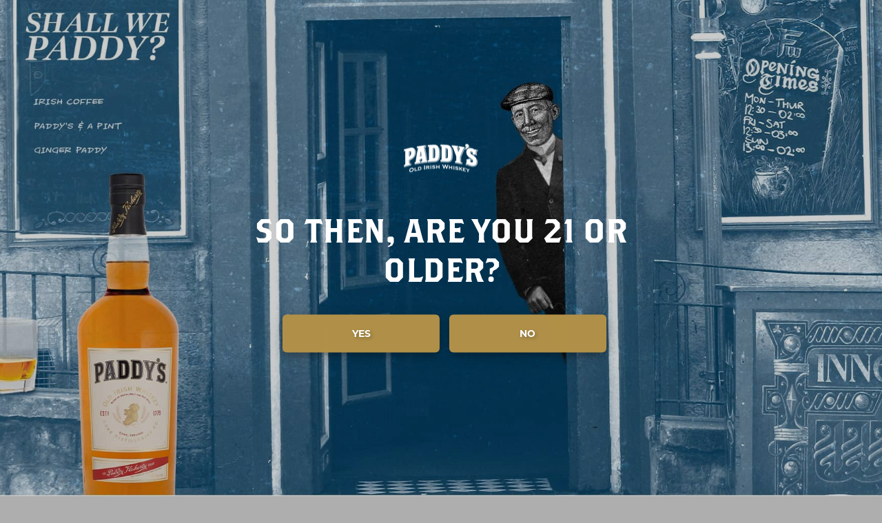

--- FILE ---
content_type: text/html; charset=UTF-8
request_url: https://www.paddywhiskey.com/
body_size: 10046
content:
<!DOCTYPE html>
<html lang="en-US">
<head>
  <!-- Google Tag Manager -->
  <script>(function(w,d,s,l,i){w[l]=w[l]||[];w[l].push(

      {'gtm.start': new Date().getTime(),event:'gtm.js'}
    );var f=d.getElementsByTagName(s)[0],
      j=d.createElement(s),dl=l!='dataLayer'?'&l='+l:'';j.async=true;j.src=
      'https://www.googletagmanager.com/gtm.js?id='+i+dl;f.parentNode.insertBefore(j,f);
    })(window,document,'script','dataLayer','GTM-PVSBMP4');</script>
  <!-- End Google Tag Manager -->
<meta charset="UTF-8">
<meta name="viewport" content="width=device-width, initial-scale=1">
<link rel="profile" href="http://gmpg.org/xfn/11">
<link rel="pingback" href="https://www.paddywhiskey.com/xmlrpc.php">
<link rel="apple-touch-icon" sizes="180x180" href="/apple-icon-180x180.png">
<link rel="icon" type="image/png" sizes="32x32" href="/favicon-32x32.png">
<link rel="icon" type="image/png" sizes="16x16" href="/favicon-16x16.png">
<link rel="manifest" href="/webmanifest.json">
<link rel="mask-icon" href="/safari-pinned-tab.svg" color="#5bbad5">
<meta name="msapplication-TileColor" content="#2d89ef">
<meta name="theme-color" content="#ffffff">
<link rel="stylesheet" href="https://use.typekit.net/sks6sft.css">
<script type="text/javascript" src="https://www.paddywhiskey.com/wp-content/themes/tombras/js/agegate.min.js"></script>
<script type="text/javascript" src="https://www.paddywhiskey.com/wp-content/themes/tombras/js/core-dist.js"></script>
<meta name='robots' content='index, follow, max-image-preview:large, max-snippet:-1, max-video-preview:-1' />

	<!-- This site is optimized with the Yoast SEO plugin v19.0 - https://yoast.com/wordpress/plugins/seo/ -->
	<title>Paddy&#039;s Old Irish Whiskey - Paddy Whiskey</title>
	<link rel="canonical" href="https://www.paddywhiskey.com/" />
	<meta property="og:locale" content="en_US" />
	<meta property="og:type" content="website" />
	<meta property="og:title" content="Paddy&#039;s Old Irish Whiskey - Paddy Whiskey" />
	<meta property="og:url" content="https://www.paddywhiskey.com/" />
	<meta property="og:site_name" content="Paddy Whiskey" />
	<meta property="article:modified_time" content="2025-02-20T18:57:28+00:00" />
	<meta name="twitter:card" content="summary_large_image" />
	<script type="application/ld+json" class="yoast-schema-graph">{"@context":"https://schema.org","@graph":[{"@type":"WebSite","@id":"https://www.paddywhiskey.com/#website","url":"https://www.paddywhiskey.com/","name":"Paddy Whiskey","description":"Gather &#039;Round","potentialAction":[{"@type":"SearchAction","target":{"@type":"EntryPoint","urlTemplate":"https://www.paddywhiskey.com/?s={search_term_string}"},"query-input":"required name=search_term_string"}],"inLanguage":"en-US"},{"@type":"WebPage","@id":"https://www.paddywhiskey.com/#webpage","url":"https://www.paddywhiskey.com/","name":"Paddy's Old Irish Whiskey - Paddy Whiskey","isPartOf":{"@id":"https://www.paddywhiskey.com/#website"},"datePublished":"2018-06-25T13:35:41+00:00","dateModified":"2025-02-20T18:57:28+00:00","breadcrumb":{"@id":"https://www.paddywhiskey.com/#breadcrumb"},"inLanguage":"en-US","potentialAction":[{"@type":"ReadAction","target":["https://www.paddywhiskey.com/"]}]},{"@type":"BreadcrumbList","@id":"https://www.paddywhiskey.com/#breadcrumb","itemListElement":[{"@type":"ListItem","position":1,"name":"Home"}]}]}</script>
	<!-- / Yoast SEO plugin. -->


<link rel='dns-prefetch' href='//s.w.org' />
<link rel="alternate" type="application/rss+xml" title="Paddy Whiskey &raquo; Feed" href="https://www.paddywhiskey.com/feed/" />
<link rel="alternate" type="application/rss+xml" title="Paddy Whiskey &raquo; Comments Feed" href="https://www.paddywhiskey.com/comments/feed/" />
<script type="text/javascript">
window._wpemojiSettings = {"baseUrl":"https:\/\/s.w.org\/images\/core\/emoji\/14.0.0\/72x72\/","ext":".png","svgUrl":"https:\/\/s.w.org\/images\/core\/emoji\/14.0.0\/svg\/","svgExt":".svg","source":{"concatemoji":"https:\/\/www.paddywhiskey.com\/wp-includes\/js\/wp-emoji-release.min.js?ver=6.0"}};
/*! This file is auto-generated */
!function(e,a,t){var n,r,o,i=a.createElement("canvas"),p=i.getContext&&i.getContext("2d");function s(e,t){var a=String.fromCharCode,e=(p.clearRect(0,0,i.width,i.height),p.fillText(a.apply(this,e),0,0),i.toDataURL());return p.clearRect(0,0,i.width,i.height),p.fillText(a.apply(this,t),0,0),e===i.toDataURL()}function c(e){var t=a.createElement("script");t.src=e,t.defer=t.type="text/javascript",a.getElementsByTagName("head")[0].appendChild(t)}for(o=Array("flag","emoji"),t.supports={everything:!0,everythingExceptFlag:!0},r=0;r<o.length;r++)t.supports[o[r]]=function(e){if(!p||!p.fillText)return!1;switch(p.textBaseline="top",p.font="600 32px Arial",e){case"flag":return s([127987,65039,8205,9895,65039],[127987,65039,8203,9895,65039])?!1:!s([55356,56826,55356,56819],[55356,56826,8203,55356,56819])&&!s([55356,57332,56128,56423,56128,56418,56128,56421,56128,56430,56128,56423,56128,56447],[55356,57332,8203,56128,56423,8203,56128,56418,8203,56128,56421,8203,56128,56430,8203,56128,56423,8203,56128,56447]);case"emoji":return!s([129777,127995,8205,129778,127999],[129777,127995,8203,129778,127999])}return!1}(o[r]),t.supports.everything=t.supports.everything&&t.supports[o[r]],"flag"!==o[r]&&(t.supports.everythingExceptFlag=t.supports.everythingExceptFlag&&t.supports[o[r]]);t.supports.everythingExceptFlag=t.supports.everythingExceptFlag&&!t.supports.flag,t.DOMReady=!1,t.readyCallback=function(){t.DOMReady=!0},t.supports.everything||(n=function(){t.readyCallback()},a.addEventListener?(a.addEventListener("DOMContentLoaded",n,!1),e.addEventListener("load",n,!1)):(e.attachEvent("onload",n),a.attachEvent("onreadystatechange",function(){"complete"===a.readyState&&t.readyCallback()})),(e=t.source||{}).concatemoji?c(e.concatemoji):e.wpemoji&&e.twemoji&&(c(e.twemoji),c(e.wpemoji)))}(window,document,window._wpemojiSettings);
</script>
<style type="text/css">
img.wp-smiley,
img.emoji {
	display: inline !important;
	border: none !important;
	box-shadow: none !important;
	height: 1em !important;
	width: 1em !important;
	margin: 0 0.07em !important;
	vertical-align: -0.1em !important;
	background: none !important;
	padding: 0 !important;
}
</style>
	<link rel='stylesheet' id='wp-block-library-css'  href='https://www.paddywhiskey.com/wp-includes/css/dist/block-library/style.min.css?ver=6.0' type='text/css' media='all' />
<link rel='stylesheet' id='wpforms-gutenberg-form-selector-css'  href='https://www.paddywhiskey.com/wp-content/plugins/wpforms/assets/css/wpforms-full.min.css?ver=1.7.4.2' type='text/css' media='all' />
<style id='global-styles-inline-css' type='text/css'>
body{--wp--preset--color--black: #000000;--wp--preset--color--cyan-bluish-gray: #abb8c3;--wp--preset--color--white: #ffffff;--wp--preset--color--pale-pink: #f78da7;--wp--preset--color--vivid-red: #cf2e2e;--wp--preset--color--luminous-vivid-orange: #ff6900;--wp--preset--color--luminous-vivid-amber: #fcb900;--wp--preset--color--light-green-cyan: #7bdcb5;--wp--preset--color--vivid-green-cyan: #00d084;--wp--preset--color--pale-cyan-blue: #8ed1fc;--wp--preset--color--vivid-cyan-blue: #0693e3;--wp--preset--color--vivid-purple: #9b51e0;--wp--preset--gradient--vivid-cyan-blue-to-vivid-purple: linear-gradient(135deg,rgba(6,147,227,1) 0%,rgb(155,81,224) 100%);--wp--preset--gradient--light-green-cyan-to-vivid-green-cyan: linear-gradient(135deg,rgb(122,220,180) 0%,rgb(0,208,130) 100%);--wp--preset--gradient--luminous-vivid-amber-to-luminous-vivid-orange: linear-gradient(135deg,rgba(252,185,0,1) 0%,rgba(255,105,0,1) 100%);--wp--preset--gradient--luminous-vivid-orange-to-vivid-red: linear-gradient(135deg,rgba(255,105,0,1) 0%,rgb(207,46,46) 100%);--wp--preset--gradient--very-light-gray-to-cyan-bluish-gray: linear-gradient(135deg,rgb(238,238,238) 0%,rgb(169,184,195) 100%);--wp--preset--gradient--cool-to-warm-spectrum: linear-gradient(135deg,rgb(74,234,220) 0%,rgb(151,120,209) 20%,rgb(207,42,186) 40%,rgb(238,44,130) 60%,rgb(251,105,98) 80%,rgb(254,248,76) 100%);--wp--preset--gradient--blush-light-purple: linear-gradient(135deg,rgb(255,206,236) 0%,rgb(152,150,240) 100%);--wp--preset--gradient--blush-bordeaux: linear-gradient(135deg,rgb(254,205,165) 0%,rgb(254,45,45) 50%,rgb(107,0,62) 100%);--wp--preset--gradient--luminous-dusk: linear-gradient(135deg,rgb(255,203,112) 0%,rgb(199,81,192) 50%,rgb(65,88,208) 100%);--wp--preset--gradient--pale-ocean: linear-gradient(135deg,rgb(255,245,203) 0%,rgb(182,227,212) 50%,rgb(51,167,181) 100%);--wp--preset--gradient--electric-grass: linear-gradient(135deg,rgb(202,248,128) 0%,rgb(113,206,126) 100%);--wp--preset--gradient--midnight: linear-gradient(135deg,rgb(2,3,129) 0%,rgb(40,116,252) 100%);--wp--preset--duotone--dark-grayscale: url('#wp-duotone-dark-grayscale');--wp--preset--duotone--grayscale: url('#wp-duotone-grayscale');--wp--preset--duotone--purple-yellow: url('#wp-duotone-purple-yellow');--wp--preset--duotone--blue-red: url('#wp-duotone-blue-red');--wp--preset--duotone--midnight: url('#wp-duotone-midnight');--wp--preset--duotone--magenta-yellow: url('#wp-duotone-magenta-yellow');--wp--preset--duotone--purple-green: url('#wp-duotone-purple-green');--wp--preset--duotone--blue-orange: url('#wp-duotone-blue-orange');--wp--preset--font-size--small: 13px;--wp--preset--font-size--medium: 20px;--wp--preset--font-size--large: 36px;--wp--preset--font-size--x-large: 42px;}.has-black-color{color: var(--wp--preset--color--black) !important;}.has-cyan-bluish-gray-color{color: var(--wp--preset--color--cyan-bluish-gray) !important;}.has-white-color{color: var(--wp--preset--color--white) !important;}.has-pale-pink-color{color: var(--wp--preset--color--pale-pink) !important;}.has-vivid-red-color{color: var(--wp--preset--color--vivid-red) !important;}.has-luminous-vivid-orange-color{color: var(--wp--preset--color--luminous-vivid-orange) !important;}.has-luminous-vivid-amber-color{color: var(--wp--preset--color--luminous-vivid-amber) !important;}.has-light-green-cyan-color{color: var(--wp--preset--color--light-green-cyan) !important;}.has-vivid-green-cyan-color{color: var(--wp--preset--color--vivid-green-cyan) !important;}.has-pale-cyan-blue-color{color: var(--wp--preset--color--pale-cyan-blue) !important;}.has-vivid-cyan-blue-color{color: var(--wp--preset--color--vivid-cyan-blue) !important;}.has-vivid-purple-color{color: var(--wp--preset--color--vivid-purple) !important;}.has-black-background-color{background-color: var(--wp--preset--color--black) !important;}.has-cyan-bluish-gray-background-color{background-color: var(--wp--preset--color--cyan-bluish-gray) !important;}.has-white-background-color{background-color: var(--wp--preset--color--white) !important;}.has-pale-pink-background-color{background-color: var(--wp--preset--color--pale-pink) !important;}.has-vivid-red-background-color{background-color: var(--wp--preset--color--vivid-red) !important;}.has-luminous-vivid-orange-background-color{background-color: var(--wp--preset--color--luminous-vivid-orange) !important;}.has-luminous-vivid-amber-background-color{background-color: var(--wp--preset--color--luminous-vivid-amber) !important;}.has-light-green-cyan-background-color{background-color: var(--wp--preset--color--light-green-cyan) !important;}.has-vivid-green-cyan-background-color{background-color: var(--wp--preset--color--vivid-green-cyan) !important;}.has-pale-cyan-blue-background-color{background-color: var(--wp--preset--color--pale-cyan-blue) !important;}.has-vivid-cyan-blue-background-color{background-color: var(--wp--preset--color--vivid-cyan-blue) !important;}.has-vivid-purple-background-color{background-color: var(--wp--preset--color--vivid-purple) !important;}.has-black-border-color{border-color: var(--wp--preset--color--black) !important;}.has-cyan-bluish-gray-border-color{border-color: var(--wp--preset--color--cyan-bluish-gray) !important;}.has-white-border-color{border-color: var(--wp--preset--color--white) !important;}.has-pale-pink-border-color{border-color: var(--wp--preset--color--pale-pink) !important;}.has-vivid-red-border-color{border-color: var(--wp--preset--color--vivid-red) !important;}.has-luminous-vivid-orange-border-color{border-color: var(--wp--preset--color--luminous-vivid-orange) !important;}.has-luminous-vivid-amber-border-color{border-color: var(--wp--preset--color--luminous-vivid-amber) !important;}.has-light-green-cyan-border-color{border-color: var(--wp--preset--color--light-green-cyan) !important;}.has-vivid-green-cyan-border-color{border-color: var(--wp--preset--color--vivid-green-cyan) !important;}.has-pale-cyan-blue-border-color{border-color: var(--wp--preset--color--pale-cyan-blue) !important;}.has-vivid-cyan-blue-border-color{border-color: var(--wp--preset--color--vivid-cyan-blue) !important;}.has-vivid-purple-border-color{border-color: var(--wp--preset--color--vivid-purple) !important;}.has-vivid-cyan-blue-to-vivid-purple-gradient-background{background: var(--wp--preset--gradient--vivid-cyan-blue-to-vivid-purple) !important;}.has-light-green-cyan-to-vivid-green-cyan-gradient-background{background: var(--wp--preset--gradient--light-green-cyan-to-vivid-green-cyan) !important;}.has-luminous-vivid-amber-to-luminous-vivid-orange-gradient-background{background: var(--wp--preset--gradient--luminous-vivid-amber-to-luminous-vivid-orange) !important;}.has-luminous-vivid-orange-to-vivid-red-gradient-background{background: var(--wp--preset--gradient--luminous-vivid-orange-to-vivid-red) !important;}.has-very-light-gray-to-cyan-bluish-gray-gradient-background{background: var(--wp--preset--gradient--very-light-gray-to-cyan-bluish-gray) !important;}.has-cool-to-warm-spectrum-gradient-background{background: var(--wp--preset--gradient--cool-to-warm-spectrum) !important;}.has-blush-light-purple-gradient-background{background: var(--wp--preset--gradient--blush-light-purple) !important;}.has-blush-bordeaux-gradient-background{background: var(--wp--preset--gradient--blush-bordeaux) !important;}.has-luminous-dusk-gradient-background{background: var(--wp--preset--gradient--luminous-dusk) !important;}.has-pale-ocean-gradient-background{background: var(--wp--preset--gradient--pale-ocean) !important;}.has-electric-grass-gradient-background{background: var(--wp--preset--gradient--electric-grass) !important;}.has-midnight-gradient-background{background: var(--wp--preset--gradient--midnight) !important;}.has-small-font-size{font-size: var(--wp--preset--font-size--small) !important;}.has-medium-font-size{font-size: var(--wp--preset--font-size--medium) !important;}.has-large-font-size{font-size: var(--wp--preset--font-size--large) !important;}.has-x-large-font-size{font-size: var(--wp--preset--font-size--x-large) !important;}
</style>
<link rel='stylesheet' id='tombras-style-css'  href='https://www.paddywhiskey.com/wp-content/themes/tombras/css/style.css?ver=6.0' type='text/css' media='all' />
<script type='text/javascript' src='https://www.paddywhiskey.com/wp-includes/js/jquery/jquery.min.js?ver=3.6.0' id='jquery-core-js'></script>
<script type='text/javascript' src='https://www.paddywhiskey.com/wp-includes/js/jquery/jquery-migrate.min.js?ver=3.3.2' id='jquery-migrate-js'></script>
<script type='text/javascript' id='wpml-xdomain-data-js-extra'>
/* <![CDATA[ */
var wpml_xdomain_data = {"css_selector":"wpml-ls-item","ajax_url":"https:\/\/www.paddywhiskey.com\/wp-admin\/admin-ajax.php","current_lang":"en"};
/* ]]> */
</script>
<script type='text/javascript' src='https://www.paddywhiskey.com/wp-content/plugins/sitepress-multilingual-cms/res/js/xdomain-data.js?ver=4.4.10' id='wpml-xdomain-data-js'></script>
<link rel="https://api.w.org/" href="https://www.paddywhiskey.com/wp-json/" /><link rel="alternate" type="application/json" href="https://www.paddywhiskey.com/wp-json/wp/v2/pages/33" /><link rel="EditURI" type="application/rsd+xml" title="RSD" href="https://www.paddywhiskey.com/xmlrpc.php?rsd" />
<link rel="wlwmanifest" type="application/wlwmanifest+xml" href="https://www.paddywhiskey.com/wp-includes/wlwmanifest.xml" /> 
<meta name="generator" content="WordPress 6.0" />
<link rel='shortlink' href='https://www.paddywhiskey.com/' />
<link rel="alternate" type="application/json+oembed" href="https://www.paddywhiskey.com/wp-json/oembed/1.0/embed?url=https%3A%2F%2Fwww.paddywhiskey.com%2F" />
<link rel="alternate" type="text/xml+oembed" href="https://www.paddywhiskey.com/wp-json/oembed/1.0/embed?url=https%3A%2F%2Fwww.paddywhiskey.com%2F&#038;format=xml" />
<meta name="generator" content="WPML ver:4.4.10 stt:1,3,64,19;" />
		<style type="text/css" id="wp-custom-css">
			p.basic-button-alt a{
	background-color: #ffffff;
	color: #000000;
	border: 2px solid #B19148;
}		</style>
		  <script type="text/javascript">
    var paddyisms = [{"paddy_saying":"Legendary, natural, timeless and true. Thinking of you. And whiskey. Mostly whiskey, actually."},{"paddy_saying":"The ambassadors of good times are requesting your presence! Also, we have whiskey."},{"paddy_saying":"Life\u2019s too short to miss out on a lovely toast with your mates! Or without them."},{"paddy_saying":"It\u2019s Tuesday. Break convention. Gather \u2018round for a wee dram, and laugh at with your friends."},{"paddy_saying":"Paddy\u2019s is light, balanced and pure, not much like yourself, but here\u2019s to you! And good whiskey"},{"paddy_saying":"Smooth, mellow, golden and distinctive, like the perfect sunset, or Thor\u2019s hair. Cheers!"},{"paddy_saying":"A proud tradition nearly as old as America herself: Gathering \u2018round for Paddy\u2019s Irish Whiskey."},{"paddy_saying":"Gather \u2018round, friends! Time for a wee dram of smooth Irish bliss. Perhaps a pretzel, too."},{"paddy_saying":"Just hanging at the pub here, pouring Paddy\u2019s shots for invisible pals. Where the devil are you?"},{"paddy_saying":"We\u2019re drinking smooth Irish whiskey with friends. Your presence is requested enthusiastically."},{"paddy_saying":"They say a neglected shot evaporates before you know it, like the Angel\u2019s Share. Don\u2019t let it."},{"paddy_saying":"If you\u2019d matured for years in an oaken cask, I bet you wouldn\u2019t look this good"},{"paddy_saying":"Paddy\u2019s lingers pleasantly, well after it\u2019s gone, much like the man himself."},{"paddy_saying":"Cheers! We all wish you were here for a laugh and a round or two. Or three\u2026"},{"paddy_saying":"A glass of good Irish whiskey sort of sells itself, wouldn\u2019t you agree? I think I\u2019ll have another."},{"paddy_saying":"Neat, on the rocks or with your favorite mixer, gather \u2018round for a nip of the good stuff!"}];
  </script>
<!--  <style type="text/css">-->
<!--    section.basic-section .container { padding: 56.25% 0 0; position: relative; width: 100%; overflow: hidden; }-->
<!--    @media (min-width: 768px) { section.basic-section .container { position: absolute; height: 100%; width: 100%; overflow: hidden; padding: 0; } }-->
<!--    section.basic-section .container .stream { position: absolute; top: 0; left: 0; width: 100%; height: 100%; }-->
<!--    section.basic-section .container .stream div { height: 100%; }-->
<!--    section.basic-section .container .stream div figure.bitmovinplayer-container { height: 100%; }-->
<!--    section.basic-section .container .stream div figure.bitmovinplayer-container video { /* ie edge only gets the following rule */ }-->
<!--    @media (min-width: 768px) { section.basic-section .container .stream div figure.bitmovinplayer-container video { object-fit: cover; height: auto; min-height: 100%; min-width: 100%; width: auto; } }-->
<!--    section.basic-section .container .stream div figure.bitmovinplayer-container .bitmovinplayer-poster { background-size: cover; }-->
<!--    @supports (object-fit: cover) and (-ms-ime-align: auto) { section.basic-section .container .stream div figure.bitmovinplayer-container video { height: auto; } }-->
<!--    section.basic-section .video { position: absolute; z-index: 2; top: 0; left: 0; width: 100%; }-->
<!--    section.basic-section .video::after { clear: both; content: ""; display: table; }-->
<!--    @media (min-width: 480px) { section.basic-section .video { width: 100%; } }-->
<!--    @media (min-width: 768px) { section.basic-section .video { position: static; min-width: 100%; min-height: 100%; width: auto; height: auto; }-->
<!--      section.basic-section .video > div { position: absolute; min-width: 100%; min-height: 100%; width: auto; height: auto; }-->
<!--      section.basic-section .video > div figure { position: absolute; min-width: 100%; min-height: 100%; width: auto; height: auto; }-->
<!--      section.basic-section .video > div figure:before { display: none; }-->
<!--      section.basic-section .video > div figure video { position: absolute; min-width: 100%; min-height: 100%; width: auto; height: auto; } }-->
<!---->
<!--  </style>-->
</head>
<body class="home page-template-default page page-id-33 lang-en">
<!-- Google Tag Manager (noscript) -->
<noscript><iframe src="https://www.googletagmanager.com/ns.html?id=GTM-PVSBMP4"
                  height="0" width="0" style="display:none;visibility:hidden"></iframe></noscript>
<!-- End Google Tag Manager (noscript) -->
<!--	<a class="skip-link screen-reader-text sr-only" href="#content">--><!--</a>-->

















<section class="basic-section filter-4 bg-video bg-image animate-text age-gate is-closed">
    <div class="container" style="background-image: url('/wp-content/uploads/2021/02/PaddysWebsiteAgeGate2.jpg');">
<!-- <h1>So then, are you 21 or older?</h1> -->



  </div>
  
    <div class="text-wrapper">
    <div class="content-center">
      <div id="text-age-gate">

        
          <h1>So then, are you 21 or older?</h1>
 
          <div class="content-left">
            <p class="basic-button agegate-button">Yes</p>
            <p class="basic-button agegate-button">No</p>
          </div>


         

      </div>

      <div id="text-too-young" class="hide">
        <h1>Nice try, wee bairn.</h1>
        <h2>Come on in when you're old enough.</h2>
      </div>

    </div>
  </div> 

</section> 


 


















  <header id="page-header" class="page-header" role="banner">
    <div class="container">
      <div class="logo">
        <a href="https://www.paddywhiskey.com/" rel="home">
          <img class="en-logo" src="https://www.paddywhiskey.com/wp-content/themes/tombras/images/paddy_logo.png" alt="Logo">
          <img class="eu-logo" src="https://www.paddywhiskey.com/wp-content/themes/tombras/images/eu-paddy.png" alt="Logo">
        </a>
      </div>
      <div class="title-menu-wrapper">
                <div class="menu-button" id="menu-button">
          <div></div>
          <div></div>
        </div>
      </div>
    </div>
	</header><!-- #masthead -->
  <div id="primary-menu" class="primary-menu">
    <a class="en-logo menu-logo" href="/"><img src="/wp-content/themes/tombras/images/paddy_logo_black.jpg" alt="paddy
    dark
    logo" /></a>
    <a class="menu-logo eu-logo" href="/"><img src="/wp-content/themes/tombras/images/eu-paddy-logo.png"
                                               alt="paddy
    dark
    logo" /></a>
    <ul>
<li><a href="https://www.paddywhiskey.com/whiskey/">Award-Winning Whiskey</a></li>
<li><a href="https://www.paddywhiskey.com/paddyisms/">Paddyisms</a></li>
<li><a href="https://www.paddywhiskey.com/history/">The Man Himself</a></li>
<li><a href="https://www.paddywhiskey.com/paddy-finder/">Finder</a></li>
<li><a href="https://www.paddywhiskey.com/recipes/">Recipes</a></li>
</ul>
  </div>
<main id="main" class="site-main" role="main">
            <section class="basic-section scroll-section filter-0 bg-image" >

    <div class="container" style="background-image: url(https://www.paddywhiskey.com/wp-content/uploads/homepage-1.jpg);" >
      </div>
      <div class="text-wrapper">
    <div class="content-left">
<h1>Try The<br />Award-Winning<br />Irish Whiskey.</h1>
<h2>Shall We Paddy?</h2>
<p class="basic-button wide" style="display: inline-block; margin-right: 1em;"><a style="display: inline-block;" href="/whiskey">The Award-Winning Whiskey</a></p>
<p class="basic-button basic-button-alt wide" style="display: inline-block;"><a style="display: inline-block;" href="https://www.doordash.com/products/paddy-80-proof-irish-whiskey-bottle-750-ml/urpc_913bbe2f-924b-446f-b437-210b84171971" target="_blank" rel="noopener">Have It Delivered</a></p>
</div>
  </div>
  </section>          <section class="basic-section scroll-section filter-0 bg-image" >

    <div class="container" style="background-image: url(https://www.paddywhiskey.com/wp-content/uploads/spirit-of-paddy.jpg);" >
      </div>
      <div class="text-wrapper">
    <div class="content-left">
<h1>SO BELOVED, THEY NAMED THE WHISKEY AFTER HIM</h1>
<p>To the world, he was one Patrick J. O&#8217;Flaherty. To his friends, he was Paddy. And many friends he made! A kindly, beloved fellow, Paddy traveled pub-to-pub across Ireland for more than four decades, selling Cork Distilleries Map of Ireland Whiskey the best way he knew &#8211; with free drinks and generous servings of conversation. Before long, patrons and publicans alike were clamoring for more of &#8220;Paddy&#8217;s whiskey,&#8221; so the name was changed to honor the man himself. Paddy’s namesake whiskey, triple distilled and aged in the oaken casks of County Cork, Ireland, was always light, balanced and pure. A smooth, accessible whiskey for nearly a quarter millennium. And it remains just so today, whenever friends join together around the award-winning whiskey that bears Paddy’s name. </p>
<p class="basic-button"><a href="/history">The Man Himself</a></p>
</div>
  </div>
  </section>          <section class="basic-section scroll-section filter-0 bg-image" >

    <div class="container" style="background-image: url(https://www.paddywhiskey.com/wp-content/uploads/paddy-award-winning-still.jpg);" >
      </div>
      <div class="text-wrapper">
    <div class="content-left">
<h1>AN AWARD-WINNING WHISKEY</h1>
<p>For Award-Winning friends.</p>
<p class="basic-button" style="display: inline-block; margin-right: 1em;"><a style="display: inline-block;" href="/paddy-finder">Paddy&#8217;s Finder</a></p>
<p class="basic-button basic-button-alt" style="display: inline-block;"><a style="display: inline-block;" href="https://www.doordash.com/products/paddy-80-proof-irish-whiskey-bottle-750-ml/urpc_913bbe2f-924b-446f-b437-210b84171971" target="_blank" rel="noopener">Have It Delivered</a></p>
</div>
  </div>
  </section>        
    <div id="page-down"></div>
    <div id="paddyisms" class="paddyisms">
    <div id="paddy-says" class="paddy-says">
      <button id="paddy-says-close">x</button>
      <span id="paddy-says-text"></span>
    </div>
    <div class="paddy-image">
      <img src="/wp-content/themes/tombras/images/PaddyWebsiteElements_paddy.png" alt="Image of Paddy head for
    paddyisums activity.">
    </div>
  </div>
  </main><!-- #main -->


<div class='black' style='background:rgb(0, 0, 0); border:solid 0px rgba(0,0,0,0); border-radius:0px; padding:0px 0px 43px 0px;'>
<div id='slider_1282' class='owl-carousel sa_owl_theme autohide-arrows' data-slider-id='slider_1282' style='visibility:hidden;'>
<div id='slider_1282_slide01' class='sa_hover_container' style='padding:5% 5%; margin:0px 0%; '><img src="/wp-content/uploads/PaddysAwardsFooter-2022-1.svg" alt="" width="300" height="300" class="alignnone size-medium wp-image-1245" /></div>
<div id='slider_1282_slide02' class='sa_hover_container' style='padding:5% 5%; margin:0px 0%; '><img src="/wp-content/uploads/PaddysAwardsFooter-2022-2.svg" alt="" width="300" height="300" class="alignnone size-medium wp-image-1245" /></div>
<div id='slider_1282_slide03' class='sa_hover_container' style='padding:5% 5%; margin:0px 0%; '><img src="/wp-content/uploads/PaddysAwardsFooter-2022-3.svg" alt="" width="300" height="300" class="alignnone size-medium wp-image-1245" /></div>
<div id='slider_1282_slide04' class='sa_hover_container' style='padding:5% 5%; margin:0px 0%; '><img src="/wp-content/uploads/PaddysAwardsFooter-2022-4-3.svg" alt="" width="300" height="300" class="alignnone size-medium wp-image-1245" /></div>
<div id='slider_1282_slide05' class='sa_hover_container' style='padding:5% 5%; margin:0px 0%; '><a href="https://www.paddywhiskey.com/wp-content/uploads/2022-world-whiskies-awards-silver.svg"><img src="https://www.paddywhiskey.com/wp-content/uploads/2022-world-whiskies-awards-silver.svg" alt="" width="300" height="300" class="alignnone size-medium wp-image-1305" /></a></div>
<div id='slider_1282_slide06' class='sa_hover_container' style='padding:5% 5%; margin:0px 0%; '><img src="/wp-content/uploads/2021-international-spirits-silver-award.svg" alt="" width="300" height="300" class="alignnone size-medium wp-image-1245" /></div>
<div id='slider_1282_slide07' class='sa_hover_container' style='padding:5% 5%; margin:0px 0%; '><img src="/wp-content/uploads/PaddysAwardsFooter-2021-2-alt-1.svg" alt="" width="300" height="300" class="alignnone size-medium wp-image-1274" />
</div>
<div id='slider_1282_slide08' class='sa_hover_container' style='padding:5% 5%; margin:0px 0%; '><img src="/wp-content/uploads/2021/04/PaddysAwardsFooter-00.svg" alt="" width="300" height="300" class="alignnone size-medium wp-image-1239" /></div>
<div id='slider_1282_slide09' class='sa_hover_container' style='padding:5% 5%; margin:0px 0%; '><img src="/wp-content/uploads/2021/04/PaddysAwardsFooter-01.svg" alt="" width="300" height="300" class="alignnone size-medium wp-image-1241" /></div>
<div id='slider_1282_slide10' class='sa_hover_container' style='padding:5% 5%; margin:0px 0%; '><img src="/wp-content/uploads/2021/04/PaddysAwardsFooter-02.svg" alt="" width="300" height="300" /></div>
<div id='slider_1282_slide11' class='sa_hover_container' style='padding:5% 5%; margin:0px 0%; '><img src="/wp-content/uploads/2021/04/PaddysAwardsFooter-04.svg" alt="" width="300" height="300" /></div>
<div id='slider_1282_slide12' class='sa_hover_container' style='padding:5% 5%; margin:0px 0%; '><img src="/wp-content/uploads/2021/04/PaddysAwardsFooter-05.svg" alt="" width="300" height="300" class="alignnone size-medium wp-image-1249" /></div>
<div id='slider_1282_slide13' class='sa_hover_container' style='padding:5% 5%; margin:0px 0%; '><img src="/wp-content/uploads/2021/04/PaddysAwardsFooter-06.svg" alt="" width="300" height="300" class="alignnone size-medium wp-image-1251" /></div>
</div>
</div>
<script type='text/javascript'>
	jQuery(document).ready(function() {
		jQuery('#slider_1282').owlCarousel({
			responsive:{
				0:{ items:1 },
				480:{ items:2 },
				768:{ items:3 },
				980:{ items:3 },
				1200:{ items:4 },
				1500:{ items:4 }
			},
			autoplay : true,
			autoplayTimeout : 3000,
			autoplayHoverPause : false,
			smartSpeed : 200,
			fluidSpeed : 200,
			autoplaySpeed : 200,
			navSpeed : 200,
			dotsSpeed : 200,
			loop : true,
			nav : false,
			navText : ['Previous','Next'],
			dots : false,
			responsiveRefreshRate : 200,
			slideBy : 1,
			mergeFit : true,
			autoHeight : false,
			mouseDrag : true,
			touchDrag : false
		});
		jQuery('#slider_1282').css('visibility', 'visible');
		sa_resize_slider_1282();
		window.addEventListener('resize', sa_resize_slider_1282);
		function sa_resize_slider_1282() {
			var min_height = '50';
			var win_width = jQuery(window).width();
			var slider_width = jQuery('#slider_1282').width();
			if (win_width < 480) {
				var slide_width = slider_width / 1;
			} else if (win_width < 768) {
				var slide_width = slider_width / 2;
			} else if (win_width < 980) {
				var slide_width = slider_width / 3;
			} else if (win_width < 1200) {
				var slide_width = slider_width / 3;
			} else if (win_width < 1500) {
				var slide_width = slider_width / 4;
			} else {
				var slide_width = slider_width / 4;
			}
			slide_width = Math.round(slide_width);
			var slide_height = '0';
			if (min_height == 'aspect43') {
				slide_height = (slide_width / 4) * 3;				slide_height = Math.round(slide_height);
			} else if (min_height == 'aspect169') {
				slide_height = (slide_width / 16) * 9;				slide_height = Math.round(slide_height);
			} else {
				slide_height = (slide_width / 100) * min_height;				slide_height = Math.round(slide_height);
			}
			jQuery('#slider_1282 .owl-item .sa_hover_container').css('min-height', slide_height+'px');
		}
		var owl_goto = jQuery('#slider_1282');
		jQuery('.slider_1282_goto1').click(function(event){
			owl_goto.trigger('to.owl.carousel', 0);
		});
		jQuery('.slider_1282_goto2').click(function(event){
			owl_goto.trigger('to.owl.carousel', 1);
		});
		jQuery('.slider_1282_goto3').click(function(event){
			owl_goto.trigger('to.owl.carousel', 2);
		});
		jQuery('.slider_1282_goto4').click(function(event){
			owl_goto.trigger('to.owl.carousel', 3);
		});
		jQuery('.slider_1282_goto5').click(function(event){
			owl_goto.trigger('to.owl.carousel', 4);
		});
		jQuery('.slider_1282_goto6').click(function(event){
			owl_goto.trigger('to.owl.carousel', 5);
		});
		jQuery('.slider_1282_goto7').click(function(event){
			owl_goto.trigger('to.owl.carousel', 6);
		});
		jQuery('.slider_1282_goto8').click(function(event){
			owl_goto.trigger('to.owl.carousel', 7);
		});
		jQuery('.slider_1282_goto9').click(function(event){
			owl_goto.trigger('to.owl.carousel', 8);
		});
		jQuery('.slider_1282_goto10').click(function(event){
			owl_goto.trigger('to.owl.carousel', 9);
		});
		jQuery('.slider_1282_goto11').click(function(event){
			owl_goto.trigger('to.owl.carousel', 10);
		});
		jQuery('.slider_1282_goto12').click(function(event){
			owl_goto.trigger('to.owl.carousel', 11);
		});
		jQuery('.slider_1282_goto13').click(function(event){
			owl_goto.trigger('to.owl.carousel', 12);
		});
		var resize_1282 = jQuery('.owl-carousel');
		resize_1282.on('initialized.owl.carousel', function(e) {
			if (typeof(Event) === 'function') {
				window.dispatchEvent(new Event('resize'));
			} else {
				var evt = window.document.createEvent('UIEvents');
				evt.initUIEvent('resize', true, false, window, 0);
				window.dispatchEvent(evt);
			}
		});
	});
</script>
<footer role="contentinfo" class="scroll-section page-footer">
    <div class="container">
        <div class="copy desktop-copy">
            2026                            Paddy's Irish Whiskey. <br />
                Please enjoy Paddy's responsibly. Imported and bottled by Sazerac Company. All rights reserved. <br/>
                        <a href="tel:1-866-729-3722">1-866-729-3722</a>
            <a href="mailto:info@sazerac.com">info@sazerac.com</a>
        </div>
        <div class="footer-menus">
            <nav class="social-menu">
                <ul>
<li><a target="_blank" href="https://www.facebook.com/PaddyIrishWhiskeyGlobal/"><img src="https://www.paddywhiskey.com/wp-content/themes/tombras/images/facebook.png" alt="Facebook Logo"></a></li>
<li><a target="_blank" href="https://www.instagram.com/paddywhiskey/"><img src="https://www.paddywhiskey.com/wp-content/themes/tombras/images/instagram.png" alt="Instagram Logo"></a></li>
<li><a target="_blank" href="https://twitter.com/paddywhiskeyus"><img src="https://www.paddywhiskey.com/wp-content/themes/tombras/images/twitter.png" alt="twitter white logo"></a></li>
</ul>
            </nav>
            <nav class="footer-menu">
                <div>
<ul>
<li><a href="http://www.sazerac.com/sazeracprivacypolicy.html">Privacy Policy</a></li>
<li><a href="http://www.sazerac.com/sazeractermsofuse.html">Terms of Use</a></li>
<li><a href="http://www.sazerac.com/SazeracAccessibilityPolicy.html">Accessibility Policy</a></li>
<li><a target="_blank" href="https://www.sazerac.com/footer-pages/SazeracHumanRightsPolicy.html">Human Rights Policy</a></li>
<li><a href="/sitemap_index.xml">Sitemap</a></li>
</ul></div> 
            </nav>
        </div>
    </div>
    <div class="copy mobile-copy">
        2026                    Paddy's Irish Whiskey. <br />
            Please enjoy Paddy's responsibly. Imported and bottled by Sazerac Company. All rights reserved. <br/>
                <a href="tel:1-866-729-3722">1-866-729-3722</a>
        <a href="mailto:info@sazerac.com">info@sazerac.com</a>
    </div>
</footer>
<link rel='stylesheet' id='owl_carousel_css-css'  href='https://www.paddywhiskey.com/wp-content/plugins/slide-anything/owl-carousel/owl.carousel.css?ver=2.2.1.1' type='text/css' media='all' />
<link rel='stylesheet' id='owl_theme_css-css'  href='https://www.paddywhiskey.com/wp-content/plugins/slide-anything/owl-carousel/sa-owl-theme.css?ver=2.0' type='text/css' media='all' />
<link rel='stylesheet' id='owl_animate_css-css'  href='https://www.paddywhiskey.com/wp-content/plugins/slide-anything/owl-carousel/animate.min.css?ver=2.0' type='text/css' media='all' />
<script type='text/javascript' src='https://www.paddywhiskey.com/wp-content/themes/tombras/js/navigation.js?ver=20120206' id='tombras-navigation-js'></script>
<script type='text/javascript' src='https://www.paddywhiskey.com/wp-content/themes/tombras/js/vendors/jquery.scrollify.js?ver=20120206' id='scrollify-js'></script>
<script type='text/javascript' src='https://www.paddywhiskey.com/wp-content/themes/tombras/js/vendors/slick.min.js?ver=20180712' id='slick-js'></script>
<script type='text/javascript' src='https://www.paddywhiskey.com/wp-content/plugins/slide-anything/owl-carousel/owl.carousel.min.js?ver=2.2.1' id='owl_carousel_js-js'></script>
<script type='text/javascript' src='https://www.paddywhiskey.com/wp-content/plugins/slide-anything/js/jquery.mousewheel.min.js?ver=3.1.13' id='mousewheel_js-js'></script>
<script type="text/javascript" src="https://www.paddywhiskey.com/wp-content/themes/tombras/js/main.min.js"></script>
<script data-cfasync="true" defer type="text/javascript" src="https://embed.cloudflarestream.com/embed/r4xu.fla9.latest.js"></script>
</body>
</html>


--- FILE ---
content_type: text/css
request_url: https://www.paddywhiskey.com/wp-content/themes/tombras/css/style.css?ver=6.0
body_size: 10928
content:
a,abbr,acronym,address,applet,article,aside,audio,b,big,blockquote,body,canvas,caption,center,cite,code,dd,del,details,dfn,div,dl,dt,em,embed,fieldset,figcaption,figure,footer,form,h1,h2,h3,h4,h5,h6,header,hgroup,html,i,iframe,img,ins,kbd,label,legend,li,mark,menu,nav,object,ol,output,p,pre,q,ruby,s,samp,section,small,span,strike,strong,sub,summary,sup,table,tbody,td,tfoot,th,thead,time,tr,tt,u,ul,var,video{margin:0;padding:0;border:0;font:inherit;line-height:1.5;vertical-align:baseline;font-family:Montserrat,serif}article,aside,details,figcaption,figure,footer,header,hgroup,menu,nav,section{display:block}ol,ul{list-style:none}a{text-decoration:none}blockquote,q{quotes:none}blockquote:after,blockquote:before{content:'';content:none}p{margin:0}img{max-width:100%}*{-webkit-box-sizing:border-box;box-sizing:border-box;-webkit-font-smoothing:antialiased;-moz-osx-font-smoothing:grayscale}.wrapper{-webkit-box-sizing:border-box;box-sizing:border-box;max-width:1200px;margin:0 auto}-fixed .container-fluid{margin-right:auto;margin-left:auto;padding-right:2rem;padding-left:2rem}.row{-webkit-box-sizing:border-box;box-sizing:border-box;display:-webkit-box;display:-ms-flexbox;display:flex;-webkit-box-flex:0;-ms-flex:0 1 auto;flex:0 1 auto;-webkit-box-orient:horizontal;-webkit-box-direction:normal;-ms-flex-direction:row;flex-direction:row;-ms-flex-wrap:wrap;flex-wrap:wrap;margin-right:-1.5rem;margin-left:-1.5rem}.row.reverse{-webkit-box-orient:horizontal;-webkit-box-direction:reverse;-ms-flex-direction:row-reverse;flex-direction:row-reverse}.col.reverse{-webkit-box-orient:vertical;-webkit-box-direction:reverse;-ms-flex-direction:column-reverse;flex-direction:column-reverse}[class*=col-xs]{-webkit-box-sizing:border-box;box-sizing:border-box;-webkit-box-flex:0;-ms-flex-positive:0;flex-grow:0;-ms-flex-negative:0;flex-shrink:0;padding-right:1.5rem;padding-left:1.5rem;-ms-flex-preferred-size:auto;flex-basis:auto}.col-xs-1{-ms-flex-preferred-size:8.33333%;flex-basis:8.33333%;max-width:8.33333%}.col-xs-2{-ms-flex-preferred-size:16.66667%;flex-basis:16.66667%;max-width:16.66667%}.col-xs-3{-ms-flex-preferred-size:25%;flex-basis:25%;max-width:25%}.col-xs-4{-ms-flex-preferred-size:33.33333%;flex-basis:33.33333%;max-width:33.33333%}.col-xs-5{-ms-flex-preferred-size:41.66667%;flex-basis:41.66667%;max-width:41.66667%}.col-xs-6{-ms-flex-preferred-size:50%;flex-basis:50%;max-width:50%}.col-xs-7{-ms-flex-preferred-size:58.33333%;flex-basis:58.33333%;max-width:58.33333%}.col-xs-8{-ms-flex-preferred-size:66.66667%;flex-basis:66.66667%;max-width:66.66667%}.col-xs-9{-ms-flex-preferred-size:75%;flex-basis:75%;max-width:75%}.col-xs-10{-ms-flex-preferred-size:83.33333%;flex-basis:83.33333%;max-width:83.33333%}.col-xs-11{-ms-flex-preferred-size:91.66667%;flex-basis:91.66667%;max-width:91.66667%}.col-xs-12{-ms-flex-preferred-size:100%;flex-basis:100%;max-width:100%}.col-xs-offset-0{margin-left:0}.col-xs-offset-1{margin-left:8.33333%}.col-xs-offset-2{margin-left:16.66667%}.col-xs-offset-3{margin-left:25%}.col-xs-offset-4{margin-left:33.33333%}.col-xs-offset-5{margin-left:41.66667%}.col-xs-offset-6{margin-left:50%}.col-xs-offset-7{margin-left:58.33333%}.col-xs-offset-8{margin-left:66.66667%}.col-xs-offset-9{margin-left:75%}.col-xs-offset-10{margin-left:83.33333%}.col-xs-offset-11{margin-left:91.66667%}.col-xs-offset-12{margin-left:100%}.col-xs{-webkit-box-flex:1;-ms-flex-positive:1;flex-grow:1;-ms-flex-preferred-size:0;flex-basis:0;max-width:100%}.start-xs{-webkit-box-pack:start;-ms-flex-pack:start;justify-content:flex-start;text-align:left}.center-xs{-webkit-box-pack:center;-ms-flex-pack:center;justify-content:center;text-align:center}.end-xs{-webkit-box-pack:end;-ms-flex-pack:end;justify-content:flex-end;text-align:right}.top-xs{-webkit-box-align:start;-ms-flex-align:start;align-items:flex-start}.middle-xs{-webkit-box-align:center;-ms-flex-align:center;align-items:center}.bottom-xs{-webkit-box-align:end;-ms-flex-align:end;align-items:flex-end}.around-xs{-ms-flex-pack:distribute;justify-content:space-around}.between-xs{-webkit-box-pack:justify;-ms-flex-pack:justify;justify-content:space-between}.first-xs{-webkit-box-ordinal-group:0;-ms-flex-order:-1;order:-1}.last-xs{-webkit-box-ordinal-group:2;-ms-flex-order:1;order:1}@media only screen and (min-width:48em){.container-fixed{width:46rem}[class*=col-sm]{-webkit-box-sizing:border-box;box-sizing:border-box;-webkit-box-flex:0;-ms-flex-positive:0;flex-grow:0;-ms-flex-negative:0;flex-shrink:0;padding-right:1.5rem;padding-left:1.5rem;-ms-flex-preferred-size:auto;flex-basis:auto}.col-sm-1{-ms-flex-preferred-size:8.33333%;flex-basis:8.33333%;max-width:8.33333%}.col-sm-2{-ms-flex-preferred-size:16.66667%;flex-basis:16.66667%;max-width:16.66667%}.col-sm-3{-ms-flex-preferred-size:25%;flex-basis:25%;max-width:25%}.col-sm-4{-ms-flex-preferred-size:33.33333%;flex-basis:33.33333%;max-width:33.33333%}.col-sm-5{-ms-flex-preferred-size:41.66667%;flex-basis:41.66667%;max-width:41.66667%}.col-sm-6{-ms-flex-preferred-size:50%;flex-basis:50%;max-width:50%}.col-sm-7{-ms-flex-preferred-size:58.33333%;flex-basis:58.33333%;max-width:58.33333%}.col-sm-8{-ms-flex-preferred-size:66.66667%;flex-basis:66.66667%;max-width:66.66667%}.col-sm-9{-ms-flex-preferred-size:75%;flex-basis:75%;max-width:75%}.col-sm-10{-ms-flex-preferred-size:83.33333%;flex-basis:83.33333%;max-width:83.33333%}.col-sm-11{-ms-flex-preferred-size:91.66667%;flex-basis:91.66667%;max-width:91.66667%}.col-sm-12{-ms-flex-preferred-size:100%;flex-basis:100%;max-width:100%}.col-sm-offset-0{margin-left:0}.col-sm-offset-1{margin-left:8.33333%}.col-sm-offset-2{margin-left:16.66667%}.col-sm-offset-3{margin-left:25%}.col-sm-offset-4{margin-left:33.33333%}.col-sm-offset-5{margin-left:41.66667%}.col-sm-offset-6{margin-left:50%}.col-sm-offset-7{margin-left:58.33333%}.col-sm-offset-8{margin-left:66.66667%}.col-sm-offset-9{margin-left:75%}.col-sm-offset-10{margin-left:83.33333%}.col-sm-offset-11{margin-left:91.66667%}.col-sm-offset-12{margin-left:100%}.col-sm{-webkit-box-flex:1;-ms-flex-positive:1;flex-grow:1;-ms-flex-preferred-size:0;flex-basis:0;max-width:100%}.start-sm{-webkit-box-pack:start;-ms-flex-pack:start;justify-content:flex-start;text-align:left}.center-sm{-webkit-box-pack:center;-ms-flex-pack:center;justify-content:center;text-align:center}.end-sm{-webkit-box-pack:end;-ms-flex-pack:end;justify-content:flex-end;text-align:right}.top-sm{-webkit-box-align:start;-ms-flex-align:start;align-items:flex-start}.middle-sm{-webkit-box-align:center;-ms-flex-align:center;align-items:center}.bottom-sm{-webkit-box-align:end;-ms-flex-align:end;align-items:flex-end}.around-sm{-ms-flex-pack:distribute;justify-content:space-around}.between-sm{-webkit-box-pack:justify;-ms-flex-pack:justify;justify-content:space-between}.first-sm{-webkit-box-ordinal-group:0;-ms-flex-order:-1;order:-1}.last-sm{-webkit-box-ordinal-group:2;-ms-flex-order:1;order:1}}@media only screen and (min-width:62em){.container-fixed{width:61rem}[class*=col-md]{-webkit-box-sizing:border-box;box-sizing:border-box;-webkit-box-flex:0;-ms-flex-positive:0;flex-grow:0;-ms-flex-negative:0;flex-shrink:0;padding-right:1.5rem;padding-left:1.5rem;-ms-flex-preferred-size:auto;flex-basis:auto}.col-md-1{-ms-flex-preferred-size:8.33333%;flex-basis:8.33333%;max-width:8.33333%}.col-md-2{-ms-flex-preferred-size:16.66667%;flex-basis:16.66667%;max-width:16.66667%}.col-md-3{-ms-flex-preferred-size:25%;flex-basis:25%;max-width:25%}.col-md-4{-ms-flex-preferred-size:33.33333%;flex-basis:33.33333%;max-width:33.33333%}.col-md-5{-ms-flex-preferred-size:41.66667%;flex-basis:41.66667%;max-width:41.66667%}.col-md-6{-ms-flex-preferred-size:50%;flex-basis:50%;max-width:50%}.col-md-7{-ms-flex-preferred-size:58.33333%;flex-basis:58.33333%;max-width:58.33333%}.col-md-8{-ms-flex-preferred-size:66.66667%;flex-basis:66.66667%;max-width:66.66667%}.col-md-9{-ms-flex-preferred-size:75%;flex-basis:75%;max-width:75%}.col-md-10{-ms-flex-preferred-size:83.33333%;flex-basis:83.33333%;max-width:83.33333%}.col-md-11{-ms-flex-preferred-size:91.66667%;flex-basis:91.66667%;max-width:91.66667%}.col-md-12{-ms-flex-preferred-size:100%;flex-basis:100%;max-width:100%}.col-md-offset-0{margin-left:0}.col-md-offset-1{margin-left:8.33333%}.col-md-offset-2{margin-left:16.66667%}.col-md-offset-3{margin-left:25%}.col-md-offset-4{margin-left:33.33333%}.col-md-offset-5{margin-left:41.66667%}.col-md-offset-6{margin-left:50%}.col-md-offset-7{margin-left:58.33333%}.col-md-offset-8{margin-left:66.66667%}.col-md-offset-9{margin-left:75%}.col-md-offset-10{margin-left:83.33333%}.col-md-offset-11{margin-left:91.66667%}.col-md-offset-12{margin-left:100%}.col-md{-webkit-box-flex:1;-ms-flex-positive:1;flex-grow:1;-ms-flex-preferred-size:0;flex-basis:0;max-width:100%}.start-md{-webkit-box-pack:start;-ms-flex-pack:start;justify-content:flex-start;text-align:left}.center-md{-webkit-box-pack:center;-ms-flex-pack:center;justify-content:center;text-align:center}.end-md{-webkit-box-pack:end;-ms-flex-pack:end;justify-content:flex-end;text-align:right}.top-md{-webkit-box-align:start;-ms-flex-align:start;align-items:flex-start}.middle-md{-webkit-box-align:center;-ms-flex-align:center;align-items:center}.bottom-md{-webkit-box-align:end;-ms-flex-align:end;align-items:flex-end}.around-md{-ms-flex-pack:distribute;justify-content:space-around}.between-md{-webkit-box-pack:justify;-ms-flex-pack:justify;justify-content:space-between}.first-md{-webkit-box-ordinal-group:0;-ms-flex-order:-1;order:-1}.last-md{-webkit-box-ordinal-group:2;-ms-flex-order:1;order:1}}@media only screen and (min-width:75em){.container-fixed{width:71rem}[class*=col-lg]{-webkit-box-sizing:border-box;box-sizing:border-box;-webkit-box-flex:0;-ms-flex-positive:0;flex-grow:0;-ms-flex-negative:0;flex-shrink:0;padding-right:1.5rem;padding-left:1.5rem;-ms-flex-preferred-size:auto;flex-basis:auto}.col-lg-1{-ms-flex-preferred-size:8.33333%;flex-basis:8.33333%;max-width:8.33333%}.col-lg-2{-ms-flex-preferred-size:16.66667%;flex-basis:16.66667%;max-width:16.66667%}.col-lg-3{-ms-flex-preferred-size:25%;flex-basis:25%;max-width:25%}.col-lg-4{-ms-flex-preferred-size:33.33333%;flex-basis:33.33333%;max-width:33.33333%}.col-lg-5{-ms-flex-preferred-size:41.66667%;flex-basis:41.66667%;max-width:41.66667%}.col-lg-6{-ms-flex-preferred-size:50%;flex-basis:50%;max-width:50%}.col-lg-7{-ms-flex-preferred-size:58.33333%;flex-basis:58.33333%;max-width:58.33333%}.col-lg-8{-ms-flex-preferred-size:66.66667%;flex-basis:66.66667%;max-width:66.66667%}.col-lg-9{-ms-flex-preferred-size:75%;flex-basis:75%;max-width:75%}.col-lg-10{-ms-flex-preferred-size:83.33333%;flex-basis:83.33333%;max-width:83.33333%}.col-lg-11{-ms-flex-preferred-size:91.66667%;flex-basis:91.66667%;max-width:91.66667%}.col-lg-12{-ms-flex-preferred-size:100%;flex-basis:100%;max-width:100%}.col-lg-offset-0{margin-left:0}.col-lg-offset-1{margin-left:8.33333%}.col-lg-offset-2{margin-left:16.66667%}.col-lg-offset-3{margin-left:25%}.col-lg-offset-4{margin-left:33.33333%}.col-lg-offset-5{margin-left:41.66667%}.col-lg-offset-6{margin-left:50%}.col-lg-offset-7{margin-left:58.33333%}.col-lg-offset-8{margin-left:66.66667%}.col-lg-offset-9{margin-left:75%}.col-lg-offset-10{margin-left:83.33333%}.col-lg-offset-11{margin-left:91.66667%}.col-lg-offset-12{margin-left:100%}.col-lg{-webkit-box-flex:1;-ms-flex-positive:1;flex-grow:1;-ms-flex-preferred-size:0;flex-basis:0;max-width:100%}.start-lg{-webkit-box-pack:start;-ms-flex-pack:start;justify-content:flex-start;text-align:left}.center-lg{-webkit-box-pack:center;-ms-flex-pack:center;justify-content:center;text-align:center}.end-lg{-webkit-box-pack:end;-ms-flex-pack:end;justify-content:flex-end;text-align:right}.top-lg{-webkit-box-align:start;-ms-flex-align:start;align-items:flex-start}.middle-lg{-webkit-box-align:center;-ms-flex-align:center;align-items:center}.bottom-lg{-webkit-box-align:end;-ms-flex-align:end;align-items:flex-end}.around-lg{-ms-flex-pack:distribute;justify-content:space-around}.between-lg{-webkit-box-pack:justify;-ms-flex-pack:justify;justify-content:space-between}.first-lg{-webkit-box-ordinal-group:0;-ms-flex-order:-1;order:-1}.last-lg{-webkit-box-ordinal-group:2;-ms-flex-order:1;order:1}}.primary-menu{position:fixed;top:0;right:0;left:0;height:0;z-index:1000;padding-top:0;overflow:scroll;background-color:#FFF;opacity:0;-webkit-transition:opacity .3s;transition:opacity .3s}.primary-menu .menu-logo{position:relative;display:block;width:205px;height:82px;margin:0 auto 1.5625em;z-index:30}@media (min-width:768px){.primary-menu .menu-logo{margin:0 auto 3.125em;width:263px;height:105px}}.primary-menu .menu-logo img{width:100%;height:100%}.primary-menu.menu-open{-webkit-transition:opacity .4s;transition:opacity .4s;opacity:1;height:100vh;padding-top:6.25em}.primary-menu.menu-open ul{position:relative}.primary-menu.menu-open:after,.primary-menu.menu-open:before{content:'';position:fixed;z-index:20}.primary-menu.menu-open:before{border:5px solid #B19148;top:6px;right:6px;bottom:6px;left:6px}.primary-menu.menu-open:after{border:1px solid #a68844;top:16px;right:16px;bottom:16px;left:16px}.primary-menu ul{text-align:center}.primary-menu ul li a{position:relative;font-size:1.875em;display:block;text-transform:uppercase;color:#B19148;font-family:brothers,sans-serif;margin-bottom:.53333em;z-index:30}@media (min-width:1024px){.primary-menu ul li a{font-size:3em;margin-bottom:.20833em}.primary-menu ul li a:hover{color:#c2a76a}.primary-menu ul li a:hover:after{content:'';position:absolute;width:40px;height:2px;background-color:#C62527;bottom:0;left:50%;-webkit-transform:translateX(-50%);-ms-transform:translateX(-50%);transform:translateX(-50%)}}body{line-height:1;background-color:#AEAEAE}#main{padding-top:3.375em}.paddyisms{position:fixed;right:20px;bottom:20px;z-index:99;cursor:pointer}.paddyisms::after{clear:both;content:"";display:table}@media (min-width:768px){#main{padding-top:0}.paddyisms{right:50px;bottom:30px}.paddyisms .paddy-says #paddy-says-close{display:none}}@media (min-width:1024px){.paddyisms{right:127px}}.paddyisms .paddy-says{float:left;background-color:#FFF;width:200px;position:absolute;padding:1.25em;border-radius:8px;bottom:100%;right:calc(100% + 10px);-webkit-transform:translateY(50%);-ms-transform:translateY(50%);transform:translateY(50%);-webkit-box-shadow:0 4px 8px 0 rgba(0,0,0,.2),0 6px 20px 0 rgba(0,0,0,.19);box-shadow:0 4px 8px 0 rgba(0,0,0,.2),0 6px 20px 0 rgba(0,0,0,.19);z-index:1020;opacity:0}.paddyisms .paddy-says #paddy-says-text{opacity:0;-webkit-transition:opacity .8s;transition:opacity .8s}@media (min-width:480px){.paddyisms .paddy-says{width:300px}}.paddyisms .paddy-says:after{content:'';width:30px;height:30px;background:url(/wp-content/themes/tombras/images/Rectangle3.png) no-repeat;position:absolute;left:100%;top:80%;z-index:-1}.paddyisms .paddy-says.active{height:auto;opacity:1;-webkit-transition:opacity .4s;transition:opacity .4s}.paddyisms .paddy-says.active #paddy-says-text{opacity:1}.paddyisms .paddy-says #paddy-says-close{position:absolute;top:5px;right:5px;outline:0;border:0;font-size:1em;font-family:brothers,sans-serif;background-color:#FFF}.paddyisms .paddy-image{width:80px;height:80px;display:block;float:right;zoom:1;-webkit-transition:all 1s ease-in-out;transition:all 1s ease-in-out}.paddyisms .paddy-image img{width:100%;height:100%}.paddyisms.shake .paddy-image{-webkit-animation:shake .1s ease-in-out .1s infinite alternate;animation:shake .1s ease-in-out .1s infinite alternate}.paddyisms.big-head{zoom:1.5}.paddyisms.hide{display:none!important}.info-blocks{max-width:37.5em;margin:1.875em 0 2.125em}.info-blocks p{font-size:.75em;border-bottom:2px solid #FFF;padding:1.16667em 0 .83333em;font-weight:400}.info-blocks p::after{clear:both;content:"";display:table}.info-blocks p strong{font-size:1.33333em;font-weight:700;width:100px;float:left}.info-blocks p .info-item{width:calc(100% - 100px);float:left;margin-top:4px}.info-blocks p:last-of-type{border-bottom:0}body.lang-eg .en-logo,body.lang-en .eu-logo{display:none}.smaller-text{font-size:.75em;font-weight:400}.hide{display:none}@-webkit-keyframes shake{from{-webkit-transform:rotate(10deg);transform:rotate(10deg)}to{-webkit-transform-origin:center center;transform-origin:center center;-webkit-transform:rotate(-10deg);transform:rotate(-10deg)}}@keyframes shake{from{-webkit-transform:rotate(10deg);transform:rotate(10deg)}to{-webkit-transform-origin:center center;transform-origin:center center;-webkit-transform:rotate(-10deg);transform:rotate(-10deg)}}section.basic-section.filter-0:after{background-color:rgba(0,0,0,0)}section.basic-section.filter-1:after{background-color:rgba(0,0,0,.1)}section.basic-section.filter-2:after{background-color:rgba(0,0,0,.2)}section.basic-section.filter-3:after{background-color:rgba(0,0,0,.3)}section.basic-section.filter-4:after{background-color:rgba(0,0,0,.4)}section.basic-section.filter-5:after{background-color:rgba(0,0,0,.5)}section.basic-section.filter-6:after{background-color:rgba(0,0,0,.6)}section.basic-section.filter-7:after{background-color:rgba(0,0,0,.7)}section.basic-section.filter-8:after{background-color:rgba(0,0,0,.8)}section.basic-section.filter-9:after{background-color:rgba(0,0,0,.9)}.all-recipes a{display:block;font-family:brothers,sans-serif;color:#B19148;text-transform:uppercase;position:relative;padding-left:20px;margin-bottom:1.875em}.all-recipes a:before{content:'';width:10px;height:10px;border-left:2px solid #B19148;border-bottom:2px solid #B19148;position:absolute;top:50%;left:0;-webkit-transform:rotate(45deg) translateY(-56%);-ms-transform:rotate(45deg) translateY(-56%);transform:rotate(45deg) translateY(-56%)}.page-recipes .text-wrapper{width:100%;padding:0 1.125em 3.125em}.page-recipes .text-wrapper::after{clear:both;content:"";display:table}@media (min-width:768px){.page-recipes .text-wrapper{padding:1.25em 3.125em 3.125em}}@media (min-width:1024px){.page-recipes .text-wrapper{padding:1.25em 6.25em 4.6875em}}@media (min-width:1300px){.page-recipes .text-wrapper{padding:1.25em 7.8125em 6.25em}}.page-recipes .text-wrapper .content{position:relative;margin:0 auto;text-align:center;max-width:47.8125em}.not-found .text-wrapper .basic-button,.page-recipe .col-md-6 img{margin-left:auto;margin-right:auto}.page-recipes h1,.page-recipes h2,.page-recipes p,.single-recipe h1,.single-recipe h2,.single-recipe p{color:#000;text-shadow:none}.page-recipe .col-md-6 img{display:block}#page-down,header.page-header.header-menu--open .logo,header.page-header.header-menu--open .title-menu-wrapper .page-title{display:none}@media (min-width:1244px){h2.man-himself{max-width:650px;margin:0 auto}p.land-of-paddying{max-width:680px}}#page-down{width:25px;height:25px;border-left:4px solid #B19148;border-bottom:4px solid #B19148;position:fixed;bottom:50px;left:50%;-webkit-transform:rotate(-45deg) translate(-56%,-50%);-ms-transform:rotate(-45deg) translate(-56%,-50%);transform:rotate(-45deg) translate(-56%,-50%);cursor:pointer;opacity:1;-webkit-transition:opacity .5s ease-in-out;transition:opacity .5s ease-in-out}@media (min-width:768px){#page-down{display:none;visibility:visible;bottom:40px}}#page-down.scrolling,.slick-loading .slick-slide,.slick-loading .slick-track{visibility:hidden}@media (max-height:700px){#page-down{display:none}}#page-down.scrolling{opacity:0}#page-down.will-scroll{display:none!important}@media (min-width:768px){#page-down.will-scroll{display:block!important}}@media (max-height:700px){#page-down.will-scroll{display:none!important}}.lang-eg #text-age-gate h1:before{background:url(../images/eu-paddy-agegate.png) no-repeat!important}header.page-header{padding:.75em 1.125em .375em;position:fixed;top:0;left:0;right:0;z-index:1001;background-color:#000}header.page-header::after{clear:both;content:"";display:table}@media (min-width:768px){header.page-header{padding:.75em 3.125em .375em;background-color:transparent}}@media (min-width:1024px){header.page-header{padding:.75em 6.25em .375em}}@media (min-width:1300px){header.page-header{padding:.75em 7.8125em .375em}}@media (max-height:700px){header.page-header{background-color:#000}}header.page-header.contest{background-color:#000}header.page-header .logo{float:left;display:block;text-align:center;width:5.125em}@media (min-width:768px){header.page-header .logo{width:6.75em}}header.page-header .title-menu-wrapper{width:calc(100% - 82px);float:left}@media (min-width:768px){header.page-header .title-menu-wrapper{width:calc(100% - 108px);margin-top:.25em}}header.page-header .page-title{font-size:.6875em;font-weight:700;color:#FFF;text-transform:uppercase;letter-spacing:1px;float:left;text-align:right;position:relative;padding:.36364em 1.09091em 0;margin-top:.45455em;width:calc(100% - 54px)}@media (min-width:768px){header.page-header .page-title{font-size:.875em;padding:.28571em .85714em 0;margin-top:.14286em}}header.page-header .page-title:after{content:'';position:absolute;right:0;width:2px;height:100%;-webkit-transform:translateY(-2px);-ms-transform:translateY(-2px);transform:translateY(-2px);background-color:#B19148}footer .footer-menus::after,header.page-header .menu-button::after,section.basic-section::after{content:"";clear:both}header.page-header .menu-button{display:inline-block;position:relative;cursor:pointer;float:right;padding:4px 10px 8px}header.page-header .menu-button::after{display:table}header.page-header .menu-button>div{width:1.875em;height:2px;background-color:#FFF;margin:7px 0 0;-webkit-transition:.4s;transition:.4s;border-radius:25px}header.page-header .menu-button>div:nth-child(2){float:right}header.page-header .menu-button.open-menu--button{padding:0;height:3.5em}header.page-header .menu-button.open-menu--button>div{background-color:#000}header.page-header .menu-button.open-menu--button :first-of-type{width:2.8125em;-webkit-transform:rotate(-45deg) translate(-11px,10px);-ms-transform:rotate(-45deg) translate(-11px,10px);transform:rotate(-45deg) translate(-11px,10px)}header.page-header .menu-button.open-menu--button :last-of-type{width:2.8125em;-webkit-transform:rotate(45deg) translate(5px,4px);-ms-transform:rotate(45deg) translate(5px,4px);transform:rotate(45deg) translate(5px,4px)}header.page-header.header-menu--open{background-color:transparent!important}header.page-header.header-menu--open .title-menu-wrapper{margin-top:1.25em;margin-right:1.875em;float:right}body.admin-bar header.page-header{top:2em}.owl-carousel{margin:auto;max-width:1800px}.owl-carousel .owl-item img{padding:50px}.no-stack{min-height:500px;position:relative}.no-stack img{top:24%;position:absolute}footer{background-color:#000;color:#FFF;padding:2.5em 1.625em;position:relative;z-index:999}@media (min-width:768px){footer{padding:2.5em 3.125em}footer::after{clear:both;content:"";display:table}}@media (min-width:1024px){footer{padding:2.5em 6.25em}}@media (min-width:1300px){footer{padding:2.5em 7.8125em}}footer .copy{font-size:.75em;margin-top:3.75em}footer .copy a,footer .copy a:visited{color:#FFF}footer .copy a:hover{color:#B19148}footer .copy.desktop-copy{display:none}@media (min-width:768px){footer .copy{margin-top:0}footer .copy.desktop-copy{display:block;float:left;width:30%}}footer .copy.mobile-copy a{display:block;margin:10px 0 5px}@media (min-width:768px){footer .copy.mobile-copy{display:none}footer .footer-menus{width:calc(100% - 30%);float:left;text-align:right}}footer .footer-menus::after{display:table}@media (min-width:1024px){footer .footer-menus{width:calc(100% - 30%);float:left;text-align:right}}footer .footer-menus .footer-menu{width:calc(100% - 30px);float:left}@media (min-width:768px){footer .footer-menus .footer-menu{width:calc(100% - 10%);float:left}footer .footer-menus .footer-menu li{display:inline-block;margin-left:1.875em}footer .footer-menus .footer-menu li:first-of-type{margin-left:.9375em}}@media (min-width:1024px){footer .footer-menus .footer-menu{width:calc(100% - 32.7%);float:left}}footer .footer-menus .footer-menu li a{font-size:.75em;color:#FFF;letter-spacing:1px}footer .footer-menus .social-menu{width:30px;float:right;text-align:center}@media (min-width:768px){footer .footer-menus .social-menu{width:10%;float:left;text-align:right}}footer .footer-menus .social-menu li{margin-bottom:1em}@media (min-width:1024px){footer .footer-menus .social-menu{width:32.7%;float:left;text-align:center}footer .footer-menus .social-menu li{display:inline-block;margin-left:1.875em}}.awards-footer-container{display:-webkit-box;display:-ms-flexbox;display:flex;width:100%;-webkit-box-orient:horizontal;-webkit-box-direction:normal;-ms-flex-direction:row;flex-direction:row;-ms-flex-wrap:wrap;flex-wrap:wrap;background-color:#000;-webkit-box-pack:center;-ms-flex-pack:center;justify-content:center}.awards-footer-container div{padding:50px;-ms-flex-preferred-size:100%;flex-basis:100%}@media (min-width:480px){.awards-footer-container div{-ms-flex-preferred-size:50%;flex-basis:50%}}@media (min-width:768px){.lang-eg footer .footer-menu{float:right!important}.awards-footer-container div{-ms-flex-preferred-size:33%;flex-basis:33%}}@media (min-width:1000px){.awards-footer-container div{-ms-flex-preferred-size:25%;flex-basis:25%}}.awards-footer-container div>img{width:100%;height:100%}h1{font-size:2.125em;font-family:brothers,sans-serif;color:#FFF;margin-bottom:.35294em;text-transform:uppercase;line-height:1.2}h1 span{font-size:2.125rem;font-family:brothers,sans-serif;font-weight:600;color:#B19148;text-transform:uppercase}h1 span.no-break{white-space:nowrap;color:#2D2D2D;font-weight:400}@media (min-width:1024px){h1 span{font-size:3rem}h1{font-size:3em;margin-bottom:.625em}}@media (min-width:768px){.site-main .basic-section:first-of-type h1{font-size:3.125em;margin-bottom:.6em}}@media (min-width:1024px){.site-main .basic-section:first-of-type h1{font-size:4em;margin-bottom:.46875em}}@media (min-width:768px){.page-id-217 .site-main .basic-section:first-of-type h1{font-size:2.125em;margin-bottom:.88235em}p.basic-button a{-webkit-box-shadow:0 4px 8px 0 rgba(0,0,0,.2),0 6px 20px 0 rgba(0,0,0,.19);box-shadow:0 4px 8px 0 rgba(0,0,0,.2),0 6px 20px 0 rgba(0,0,0,.19)}}@media (min-width:1024px){.page-id-217 .site-main .basic-section:first-of-type h1{font-size:3em;margin-bottom:.625em}}h1.alt-title{font-size:1em;color:#FFF}@media (min-width:1024px){h1.alt-title{font-size:1.5em;margin-bottom:1.25em}}h2{font-size:1.5em;font-weight:600;color:#FFF;margin-bottom:.5em}h2.alt-title{font-family:brothers,sans-serif;font-weight:400;text-transform:uppercase}p,p strong{font-weight:700}@media (min-width:1024px){h2{font-size:1.625em}h2.alt-title{font-size:1.25em}}p{font-size:1.1em;color:#FFF;line-height:1.8}p strong{letter-spacing:1px}@media (min-width:1244px){h1 span.no-break{color:#FFF}h2,p{text-shadow:2px 2px 5px rgba(0,0,0,.27)}}.location-box p{text-shadow:none;line-height:1.7em}p.basic-button{font-size:.875em;width:16.28571em;margin-top:1.42857em}p.basic-button.wide{width:21em}p.basic-button a{font-size:inherit;text-transform:uppercase;display:block;width:100%;color:#FFF;text-align:center;padding:1.07143em;background-color:#B19148;border-radius:.28571em;-webkit-transition:all .3s ease-in-out;transition:all .3s ease-in-out}.not-found .basic-section{height:100vh}.not-found .text-wrapper{position:absolute;top:50%;left:50%;-webkit-transform:translate(-50%,-50%);-ms-transform:translate(-50%,-50%);transform:translate(-50%,-50%)}.not-found .text-wrapper h1{color:#B19148!important;font-size:2.875rem}@media (min-width:768px){.not-found .text-wrapper h1{font-size:4rem;margin-bottom:.15625em}}@media (min-width:1024px){p.basic-button a:hover{background-color:#b89850}.not-found .text-wrapper h1{font-size:5.5rem;margin-bottom:.11364em}}.not-found .text-wrapper p{color:#FFF!important}.single-recipe,body.page-id-215,body.page-id-650{background:url(/wp-content/themes/tombras/images/Cocktailtexture.jpg) #333}section.basic-section .container .stream div figure.bitmovinplayer-container .bitmovinplayer-poster,section.basic-section.bg-image .container,section.location-finder .video-container .stream div figure.bitmovinplayer-container .bitmovinplayer-poster{background-size:cover}.page-recipe,.page-recipes{padding:3.125em 1.5625em 0}@media (min-width:768px){.page-recipe,.page-recipes{padding:6.25em 3.125em 0}.page-recipe::after,.page-recipes::after{clear:both;content:"";display:table}}.page-recipe{padding-bottom:12.5em;color:#fff}.page-recipe #main{padding-top:2em!important}.page-recipe .entry-title{margin-left:-2px}.page-recipe ol{list-style:disc;padding-left:2.5em}.page-recipe img{padding-bottom:2.5em;width:100%}@media (min-width:768px){.page-recipe #main{padding-top:3.375em!important}.page-recipe img{padding-bottom:2.5em;width:auto}}.page-recipe-ingredients-instructions{margin-top:1.25em}.page-recipe-ingredients-instructions>div{margin-bottom:2.5em}@media (min-width:1024px){.page-recipe img{padding-bottom:0}.page-recipe-ingredients-instructions>div{margin-bottom:0}}.page-recipes-item{display:-webkit-box;display:-ms-flexbox;display:flex;-webkit-box-orient:vertical;-webkit-box-direction:normal;-ms-flex-direction:column;flex-direction:column;margin-bottom:6.25em;color:#B19148;text-transform:uppercase;font-family:brothers,sans-serif;font-size:2em;text-align:center}.page-recipes-item img{width:100%;margin-bottom:1em}.page-recipes-item span{font-family:inherit}.page-recipes.row{max-width:1400px;margin:0 auto}main.contest-template{background-image:url(/wp-content/themes/tombras/images/Cocktailtexture.jpg)}.fathers-day,.terms{padding:3.125em 1.5625em 12.5em;margin:0 auto;max-width:1000px}@media (min-width:768px){.fathers-day,.terms{padding:6.25em 3.125em 0}.fathers-day::after,.terms::after{clear:both;content:"";display:table}}.fathers-day h1,.terms h1{text-align:center}.fathers-day h1,.fathers-day p,.terms h1,.terms p{color:#000}.fathers-day p,.terms p{padding:20px 0;text-shadow:none;font-size:1em;font-weight:400}.fathers-day p b,.terms p b{font-weight:700}.fathers-day a,.terms a{color:#AE2C2B;overflow:auto;word-break:break-all;word-break:break-word}.fathers-day a:hover,.terms a:hover{color:#480000}.fathers-day #main,.terms #main{padding-top:2em!important}@media (min-width:768px){.fathers-day #main,.terms #main{padding-top:3.375em!important}}.fathers-day .text-wrapper,.terms .text-wrapper{max-width:100%}.fathers-day ol,.terms ol{list-style:disc;padding-left:2.5em}.fathers-day ol li,.terms ol li{padding:5px 0}.fathers-day div.wpforms-container-full .wpforms-form .wpforms-field-label-inline,.terms div.wpforms-container-full .wpforms-form .wpforms-field-label-inline{font-weight:700;font-size:16px;float:none;line-height:1.3;margin:0 0 4px;padding:0}.fathers-day div.wpforms-container-full .wpforms-form .wpforms-page-button,.fathers-day div.wpforms-container-full .wpforms-form button[type=submit],.fathers-day div.wpforms-container-full .wpforms-form input[type=submit],.terms div.wpforms-container-full .wpforms-form .wpforms-page-button,.terms div.wpforms-container-full .wpforms-form button[type=submit],.terms div.wpforms-container-full .wpforms-form input[type=submit]{font-family:Montserrat,serif;font-size:.875em;width:16.28571em;margin:2.71429em auto 0;font-weight:700;line-height:1.8;text-transform:uppercase;display:block;color:#FFF;text-align:center;padding:1.07143em;-webkit-box-shadow:0 4px 8px 0 rgba(0,0,0,.2),0 6px 20px 0 rgba(0,0,0,.19);box-shadow:0 4px 8px 0 rgba(0,0,0,.2),0 6px 20px 0 rgba(0,0,0,.19);background-color:#B19148;border-radius:.42857em;-webkit-transition:all .3s ease-in-out;transition:all .3s ease-in-out;cursor:pointer;border:none}.fathers-day div.wpforms-container-full .wpforms-form .wpforms-page-button:hover,.fathers-day div.wpforms-container-full .wpforms-form button[type=submit]:hover,.fathers-day div.wpforms-container-full .wpforms-form input[type=submit]:hover,.terms div.wpforms-container-full .wpforms-form .wpforms-page-button:hover,.terms div.wpforms-container-full .wpforms-form button[type=submit]:hover,.terms div.wpforms-container-full .wpforms-form input[type=submit]:hover{border:none;background-color:#b89850}@media (min-width:480px){.fathers-day div.wpforms-container-full .wpforms-form .wpforms-page-button,.fathers-day div.wpforms-container-full .wpforms-form button[type=submit],.fathers-day div.wpforms-container-full .wpforms-form input[type=submit],.terms div.wpforms-container-full .wpforms-form .wpforms-page-button,.terms div.wpforms-container-full .wpforms-form button[type=submit],.terms div.wpforms-container-full .wpforms-form input[type=submit]{display:inline-block;margin-left:10px}}.fathers-day .program-form,.terms .program-form{width:100%;background-color:rgba(255,255,255,.8);padding:50px;margin:20px auto}.terms{background-color:#fff}body,html{margin:0;height:100%}section.basic-section{position:relative;background-color:#FFF}section.basic-section::after{display:table}@media (min-width:1244px){section.basic-section{height:100vh;width:100vw;min-height:43.75em}section.basic-section:after{content:'';position:absolute;top:0;right:0;bottom:0;left:0;height:100%;width:100%;background-color:rgba(0,0,0,.4)}}section.basic-section.age-gate:after{content:'';position:absolute;top:0;right:0;bottom:0;left:0;height:100%;width:100%;background-color:rgba(0,0,0,.2)}section.basic-section .text-wrapper{position:relative;padding:1.875em 1.125em 2.5em}@media (min-width:1244px){section.basic-section .text-wrapper{padding:1.25em 6.25em}}@media (min-width:1300px){section.basic-section .text-wrapper{padding:1.25em 7.8125em}}section.basic-section .text-wrapper h1,section.basic-section .text-wrapper h2,section.basic-section .text-wrapper h3,section.basic-section .text-wrapper h4,section.basic-section .text-wrapper h5,section.basic-section .text-wrapper h6,section.basic-section .text-wrapper p{color:#2D2D2D}section.basic-section .text-wrapper #text-age-gate h1{color:#FFF}section.basic-section.bg-image .container{background-repeat:no-repeat;background-position-y:unset;background-position-x:center}section.basic-section .container{position:relative;width:100%;overflow:hidden;padding:56.25% 0 0;height:100%}@media (min-width:480px){section.basic-section .container{width:auto}}@media (min-width:1244px){section.basic-section .text-wrapper h1,section.basic-section .text-wrapper h2,section.basic-section .text-wrapper h3,section.basic-section .text-wrapper h4,section.basic-section .text-wrapper h5,section.basic-section .text-wrapper h6,section.basic-section .text-wrapper p{color:#FFF}section.basic-section .container{position:absolute;height:100%;width:100%;overflow:hidden;padding:0}}section.basic-section .container .stream{position:absolute;top:0;left:0;width:100%;height:100%}section.basic-section .container .stream div,section.basic-section .container .stream div figure.bitmovinplayer-container{height:100%}section.basic-section .container .stream div figure.bitmovinplayer-container video{height:100%;width:auto;-webkit-transform:translateX(-50%);-ms-transform:translateX(-50%);transform:translateX(-50%);left:50%}@supports ((-o-object-fit: cover) or (object-fit: cover)) and (-ms-ime-align:auto){section.basic-section .container .stream div figure.bitmovinplayer-container video{height:auto}}section.basic-section .video{position:absolute;z-index:2;top:0;left:0;width:100%}section.basic-section .video::after{clear:both;content:"";display:table}@media (min-width:480px){section.basic-section .container .stream div figure.bitmovinplayer-container video{left:0;-webkit-transform:translateX(0);-ms-transform:translateX(0);transform:translateX(0)}section.basic-section .video{width:100%}}@media (min-width:1244px){section.basic-section .container .stream div figure.bitmovinplayer-container video{-o-object-fit:cover;object-fit:cover;height:auto;min-height:100%;min-width:100%;width:100%;left:0}section.basic-section .video{position:static;min-width:100%;min-height:100%;width:auto;height:auto}section.basic-section .video>div,section.basic-section .video>div figure{position:absolute;min-width:100%;min-height:100%;width:auto;height:auto}section.basic-section .video>div figure:before{display:none}section.basic-section .video>div figure video{position:absolute;min-width:100%;min-height:100%;width:100%;height:auto;left:auto}section.basic-section .text-wrapper{position:absolute;left:0;right:0}section.basic-section .text-wrapper .content-left{text-align:left;float:left;max-width:47.8125em;width:65%}section.basic-section .text-wrapper .content-right{float:right;text-align:right;max-width:47.8125em;width:65%}section.basic-section .text-wrapper .content-right .basic-button{float:right}section.basic-section .text-wrapper .content-center{margin:0 auto;text-align:center;max-width:47.8125em;width:65%}section.basic-section .text-wrapper .content-center .basic-button{margin:2.71429em auto 0}}section.basic-section .text-wrapper{display:block;z-index:3;opacity:0}section.basic-section .text-wrapper::after,section.location-finder .container::after,section.location-finder::after{content:"";display:table;clear:both}section.basic-section .text-wrapper .content-center .basic-button{margin:2.71429em auto 0}section.basic-section.text-only .text-wrapper{padding:0 1.125em 6.25em}@media (min-width:1244px){section.basic-section.text-only{background-color:#AEAEAE}section.basic-section.text-only .text-wrapper{padding:1.25em 6.25em}}@media (min-width:1300px){section.basic-section.text-only .text-wrapper{padding:1.25em 7.8125em}}section.basic-section.age-gate .container{position:absolute;height:100%;width:100%;overflow:hidden;padding:0}.animate-text .text-wrapper{opacity:1!important;-webkit-animation-name:mobileBottomFadeOut;animation-name:mobileBottomFadeOut;-webkit-animation-duration:.8s;animation-duration:.8s;-webkit-animation-fill-mode:both;animation-fill-mode:both;-webkit-transform:translateY(0);-ms-transform:translateY(0);transform:translateY(0)}@media (min-width:1244px){.animate-text .text-wrapper{position:absolute;-webkit-animation-name:bottomFadeOut;animation-name:bottomFadeOut;-webkit-animation-duration:1s;animation-duration:1s;-webkit-animation-fill-mode:both;animation-fill-mode:both;-webkit-transform:translateY(-50%);-ms-transform:translateY(-50%);transform:translateY(-50%);top:50%}.animate-text .text-wrapper h2,.animate-text .text-wrapper p{-webkit-animation-name:flyUp;animation-name:flyUp;-webkit-animation-fill-mode:both;animation-fill-mode:both;-webkit-transform:translateY(200%);-ms-transform:translateY(200%);transform:translateY(200%);-webkit-animation-delay:unset;animation-delay:unset}.animate-text .text-wrapper h2{-webkit-animation-duration:1s;animation-duration:1s}.animate-text .text-wrapper p{-webkit-animation-duration:1.5s;animation-duration:1.5s}video.vjs-tech{-o-object-fit:cover!important;object-fit:cover!important}}@-webkit-keyframes flyUp{from{opacity:0;-webkit-transform:translateY(200%);transform:translateY(200%)}to{opacity:1;-webkit-transform:translateY(0);transform:translateY(0)}}@keyframes flyUp{from{opacity:0;-webkit-transform:translateY(200%);transform:translateY(200%)}to{opacity:1;-webkit-transform:translateY(0);transform:translateY(0)}}@-webkit-keyframes bottomFadeOut{from{opacity:0;-webkit-transform:translateY(100%);transform:translateY(100%)}to{opacity:1;-webkit-transform:translateY(-50%);transform:translateY(-50%)}}@keyframes bottomFadeOut{from{opacity:0;-webkit-transform:translateY(100%);transform:translateY(100%)}to{opacity:1;-webkit-transform:translateY(-50%);transform:translateY(-50%)}}@-webkit-keyframes mobileBottomFadeOut{from{opacity:0;-webkit-transform:translateY(50%);transform:translateY(50%)}to{opacity:1;-webkit-transform:translateY(0);transform:translateY(0)}}@keyframes mobileBottomFadeOut{from{opacity:0;-webkit-transform:translateY(50%);transform:translateY(50%)}to{opacity:1;-webkit-transform:translateY(0);transform:translateY(0)}}section.location-finder{position:relative;background-color:#FFF}@media (min-width:768px){section.location-finder{background-color:transparent;height:100vh;min-height:43.75em}}section.location-finder .video-container{height:390px;position:relative;width:100%;overflow:hidden}@media (min-width:480px){section.location-finder .video-container{padding:56.25% 0 0;height:100%;width:auto}}@media (min-width:768px){section.location-finder .video-container{position:absolute;height:100%;width:100%;overflow:hidden;padding:0}}section.location-finder .video-container .stream{position:absolute;top:0;left:0;width:100%;height:100%}section.location-finder .video-container .stream div,section.location-finder .video-container .stream div figure.bitmovinplayer-container{height:100%}section.location-finder .video-container .stream div figure.bitmovinplayer-container video{height:100%;width:auto;-webkit-transform:translateX(-50%);-ms-transform:translateX(-50%);transform:translateX(-50%);left:50%}@media (min-width:480px){section.location-finder .video-container .stream div figure.bitmovinplayer-container video{left:0;-webkit-transform:translateX(0);-ms-transform:translateX(0);transform:translateX(0)}}@media (min-width:768px){section.location-finder .video-container .stream div figure.bitmovinplayer-container video{-o-object-fit:cover;object-fit:cover;height:auto;min-height:100%;min-width:100%;width:auto}}@supports ((-o-object-fit: cover) or (object-fit: cover)) and (-ms-ime-align:auto){section.location-finder .video-container .stream div figure.bitmovinplayer-container video{height:auto}}section.location-finder .container{max-width:71.75em;width:100%;margin:0 auto;padding:2.5em 0 0}section.location-finder h1,section.location-finder p{color:#2D2D2D}@media (min-width:768px){section.location-finder .container{position:absolute;top:50%;left:50%;-webkit-transform:translate(-50%,-50%);-ms-transform:translate(-50%,-50%);transform:translate(-50%,-50%);-webkit-box-shadow:0 4px 8px 0 rgba(0,0,0,.2),0 6px 20px 0 rgba(0,0,0,.19);box-shadow:0 4px 8px 0 rgba(0,0,0,.2),0 6px 20px 0 rgba(0,0,0,.19);padding:0}section.location-finder h1{font-size:1.5em;font-weight:700;margin:0 0 .16667em}}section.location-finder .search-bar{max-width:25em;margin:0 auto}section.location-finder .location-box{background-color:#FFF;padding:0 1.25em 3.75em;position:relative}section.location-finder .location-box .form-wrapper a{text-decoration:underline;color:#B19148;font-weight:700;white-space:nowrap}@media (min-width:768px){section.location-finder .search-bar{float:left;width:400px;max-width:none;height:35.625em}section.location-finder .location-box{padding-top:3.125em;padding-bottom:1.25em;height:35.625em}section.location-finder .location-box .form-wrapper::after{clear:both;content:"";display:table}}section.location-finder .location-box input{font-size:.75em;text-transform:uppercase;display:block;width:100%;-webkit-box-sizing:border-box;box-sizing:border-box;padding:1.66667em;margin-top:2.91667em}@media (min-width:768px){section.location-finder .location-box input{float:left;width:calc(100% - 115px);padding:1.25em;margin-top:1em;min-height:4.5em}}section.location-finder .location-box button{font-size:.75em;display:block;text-transform:uppercase;text-align:center;color:#FFF;background-color:#B19148;border:0;border-radius:8px;outline:0;width:100%;padding:1.5em;margin:.83333em 0 3.83333em;min-height:4.5em;font-family:Montserrat,serif;cursor:pointer}#agegate-eu-form button,#agegate-eu-form input,section.location-finder .location-box .show-more,section.location-finder .locations .store .name,section.paddy-sayings #paddyisms-slides .text-wrapper .content p,section.paddy-sayings #paddyisms-slides .text-wrapper .share ul li{font-family:brothers,sans-serif}@media (min-width:768px){section.location-finder .location-box button{float:left;width:114px;margin:1em 0 0 -8px}section.location-finder .locations{margin-top:1.75em}}section.location-finder .location-box .show-more{-webkit-transform:translateX(-50%);-ms-transform:translateX(-50%);transform:translateX(-50%);font-size:12px;text-transform:uppercase;color:#B19148}section.location-finder .locations{height:15.125em;overflow-y:scroll;position:relative}section.location-finder .locations ::-webkit-scrollbar{-webkit-appearance:none;width:7px}section.location-finder .locations ::-webkit-scrollbar-thumb{border-radius:4px;background-color:rgba(0,0,0,.5);-webkit-box-shadow:0 0 1px rgba(255,255,255,.5)}section.location-finder .locations .store{padding:.75em 1.75em;border-bottom:#d3d3d3 1px solid;position:relative;cursor:pointer}section.location-finder .locations .store:before{content:'';position:absolute;top:.875em;left:0;width:.75em;height:1.0625em;background:url(../images/marker-large.png) no-repeat;background-size:cover}section.location-finder .locations .store>div{font-size:.75em;color:#2D2D2D}section.location-finder .locations .store .name{font-weight:700;margin-bottom:.5em}section.location-finder .locations .store a{color:#B19148}section.location-finder #gmap-container{position:relative;max-height:302px;height:50vh;overflow:hidden;margin:0 auto;background-color:#ebe9e5}@media (min-width:768px){section.location-finder #gmap-container{float:left;width:calc(100% - 400px);height:35.625em;max-height:none;max-width:none}}section.location-finder #gmap-container #feedback-map{font-size:.75em;font-weight:700;background-color:#FFF;position:absolute;bottom:0;left:50%;-webkit-transform:translateX(-50%);-ms-transform:translateX(-50%);transform:translateX(-50%);padding:10px;z-index:1}section.location-finder #gmap-container #feedback-map span{text-transform:uppercase;color:#B19148}section.location-finder #gmap-container .gold-circle{background-color:#B19148;border-radius:25px;height:40px!important;width:40px!important;padding:14px 20px}section.location-finder #gmap-container .gold-circle>div{position:absolute;top:50%;left:50%;-webkit-transform:translate(-50%,-50%);-ms-transform:translate(-50%,-50%);transform:translate(-50%,-50%);color:#FFF}section.location-finder #gmap-container #gmap{height:100%;width:100%}section.location-finder #gmap-container #gmap .multiple-icon{background-repeat:no-repeat!important;font-family:brothers,sans-serif!important;background-color:rgba(177,145,72,.3);-webkit-box-shadow:0 4px 8px 0 rgba(0,0,0,.2),0 6px 20px 0 rgba(0,0,0,.19);box-shadow:0 4px 8px 0 rgba(0,0,0,.2),0 6px 20px 0 rgba(0,0,0,.19);height:auto!important;width:70px!important;padding:5px!important;border-radius:5px}section.location-finder #gmap-container #gmap.loading-map:before{content:"";position:absolute;left:50%;top:50%;-webkit-transform:translate(-50%,-50%);-ms-transform:translate(-50%,-50%);transform:translate(-50%,-50%);width:134px;height:134px;background-image:url(/wp-content/themes/tombras/images/PaddyWebsiteElements_flatcap.png);z-index:100}section.location-finder #gmap-container #gmap.loading-map:after{content:"";position:absolute;left:0;top:0;height:100%;width:100%;background-color:rgba(0,0,0,.5);z-index:99}section.location-finder .location-box{display:-webkit-box;display:-ms-flexbox;display:flex;-webkit-box-orient:vertical;-webkit-box-direction:normal;-ms-flex-direction:column;flex-direction:column}section.location-finder .location-box input{text-align:left}section.location-finder .location-box .show-more{position:relative;width:100%;text-align:center;-webkit-transform:none;-ms-transform:none;transform:none;bottom:0;left:0;right:0;margin:1.5em auto .5em}section.location-finder .order-online{position:relative;padding:.5em;background-color:#B19148;border-radius:5px;color:#FFF;text-align:center}@media (min-width:768px){section.location-finder .location-box .show-more{margin-top:1em;margin-bottom:.5em}section.location-finder .location-box .locations{-webkit-box-flex:1;-ms-flex:1 1 200px;flex:1 1 200px}section.location-finder .order-online{position:relative;left:-10px;bottom:-10px;width:calc(100% + 20px)}}section.location-finder .order-online p{color:#FFF;font-size:.9em}section.location-finder .order-online a.btn{border:1px solid #fff;display:block;max-width:60%;margin:.5em auto;color:#FFF;text-align:center;padding:.4em .8em;background-color:#B19148;border-radius:.28571em;-webkit-transition:all .3s ease-in-out;transition:all .3s ease-in-out}#agegate-eu-form button,section.basic-section.age-gate.basic-section .content-center .content-left p.basic-button{text-transform:uppercase;color:#FFF;text-align:center;padding:1.07143em;-webkit-transition:all .3s ease-in-out;transition:all .3s ease-in-out;-webkit-box-shadow:0 4px 8px 0 rgba(0,0,0,.2),0 6px 20px 0 rgba(0,0,0,.19);box-shadow:0 4px 8px 0 rgba(0,0,0,.2),0 6px 20px 0 rgba(0,0,0,.19)}section.location-finder .order-online a.btn:hover{background-color:#b89850;cursor:pointer}section.basic-section.age-gate{display:block;position:fixed!important;top:0;right:0;bottom:0;left:0;z-index:5000;overflow:auto}section.basic-section.age-gate .paddyisms,section.basic-section.age-gate .page-header,section.basic-section.age-gate.is-closed{display:none}section.basic-section.age-gate.basic-section h1{text-align:center;margin-bottom:0}section.basic-section.age-gate.basic-section h1:before{content:'';display:block;width:108px;height:42px;background:url(../images/paddy_logo.png) no-repeat;background-size:cover;margin:0 auto 3.375rem}section.basic-section.age-gate.basic-section .content-center .content-left{width:100%;float:none;text-align:center;max-width:none}section.basic-section.age-gate.basic-section .content-center .content-left p.basic-button{font-size:.875em;width:16.28571em;margin:2.71429em auto 0;display:block;background-color:#B19148;border-radius:.42857em;cursor:pointer}@media (min-width:480px){section.basic-section.age-gate.basic-section .content-center .content-left p.basic-button{display:inline-block;margin-left:10px}}@media (min-width:1024px){.fathers-day div.wpforms-container-full .wpforms-form .wpforms-page-button,.fathers-day div.wpforms-container-full .wpforms-form button[type=submit],.fathers-day div.wpforms-container-full .wpforms-form input[type=submit],.terms div.wpforms-container-full .wpforms-form .wpforms-page-button,.terms div.wpforms-container-full .wpforms-form button[type=submit],.terms div.wpforms-container-full .wpforms-form input[type=submit]{text-shadow:2px 2px 5px rgba(0,0,0,.27)}section.basic-section.age-gate.basic-section .content-center .content-left p.basic-button:hover{background-color:#b89850}}.lang-eg .age-gate.basic-section h1::before{background:url(../images/eu-paddy-agegate.png) no-repeat!important}body.lang-eg section.basic-section.age-gate.basic-section h1::before{background:url(../images/eu-paddy-agegate.png) no-repeat}#agegate-eu-form{width:100%;height:auto;margin:1em auto;display:block;text-align:center}#agegate-eu-form input{font-size:1.2rem;width:150px;margin:.5em auto;padding:.5em;color:#fff;text-align:center;display:block;background:rgba(0,0,0,.6);border-radius:5px;border:1px solid rgba(255,255,255,.6);outline:0;-webkit-appearance:textfield;appearance:textfield;-moz-appearance:textfield}@media (min-width:480px){#agegate-eu-form input{width:130px;display:inline-block;margin:5px}}#agegate-eu-form button,.slick-list,.slick-slider,.slick-track{display:block;position:relative}#agegate-eu-form input::-webkit-inner-spin-button,#agegate-eu-form input::-webkit-outer-spin-button{-webkit-appearance:none;margin:0}#agegate-eu-form button{width:130px;margin:1em auto;font-size:.8rem;border:0;outline:0;background-color:#B19148;border-radius:.28571em}#agegate-eu-form button.disabled{opacity:.5;cursor:not-allowed}.slick-slider{-webkit-box-sizing:border-box;box-sizing:border-box;-webkit-touch-callout:none;-webkit-user-select:none;-moz-user-select:none;-ms-user-select:none;user-select:none;-ms-touch-action:pan-y;touch-action:pan-y;-webkit-tap-highlight-color:transparent}.slick-list{overflow:hidden;margin:0;padding:0}.slick-list:focus{outline:0}.slick-list.dragging{cursor:pointer;cursor:hand}.slick-slider .slick-list,.slick-slider .slick-track{-webkit-transform:translate3d(0,0,0);-ms-transform:translate3d(0,0,0);transform:translate3d(0,0,0)}.slick-track{left:0;top:0;margin-left:auto;margin-right:auto}.slick-track:after,.slick-track:before{content:"";display:table}.slick-track:after{clear:both}.slick-slide{float:left;height:100%;min-height:1px;display:none}[dir=rtl] .slick-slide{float:right}.slick-slide img{display:block}.slick-slide.slick-loading img{display:none}.slick-slide.dragging img{pointer-events:none}.slick-initialized .slick-slide{display:block}.slick-vertical .slick-slide{display:block;height:auto;border:1px solid transparent}.slick-arrow.slick-hidden{display:none}section.paddy-sayings{position:relative;background-color:rgba(0,0,0,.5)}section.paddy-sayings:after{content:'';position:absolute;top:0;right:0;bottom:0;left:0;height:100%;width:100%;background-color:rgba(0,0,0,.2)}section.paddy-sayings #paddyisms-slides{position:relative;background-color:rgba(0,0,0,.5);min-height:35.5em;z-index:100}section.paddy-sayings #paddyisms-slides::after{clear:both;content:"";display:table}@media (min-width:768px){section.paddy-sayings #paddyisms-slides{height:100vh;width:100vw;min-height:43.75em}}section.paddy-sayings #paddyisms-slides .slick-track{min-height:35.5em}@media (min-width:768px){section.paddy-sayings #paddyisms-slides .slick-track{height:100vh;width:100vw;min-height:43.75em}}section.paddy-sayings #paddyisms-slides .slick-arrow{position:absolute;top:auto;bottom:30px;-webkit-transform:rotate(45deg) translateY(-50%);-ms-transform:rotate(45deg) translateY(-50%);transform:rotate(45deg) translateY(-50%);z-index:50;border:2px solid #FFF;height:20px;width:20px;cursor:pointer}section.paddy-sayings #paddyisms-slides .slick-prev{left:.625em;border-top:0;border-right:0}section.paddy-sayings #paddyisms-slides .slick-next{right:1.25em;border-bottom:0;border-left:0}@media (min-width:768px){section.paddy-sayings #paddyisms-slides .slick-arrow{height:32px;width:32px;bottom:auto;top:50%}section.paddy-sayings #paddyisms-slides .slick-next{right:3.75em;top:52%}}@media (min-width:1024px){section.paddy-sayings #paddyisms-slides .slick-prev{left:1.875em}section.paddy-sayings #paddyisms-slides .slick-next{right:3.75em}}section.paddy-sayings #paddyisms-slides .slide{background-size:cover!important;background-repeat:no-repeat!important;background-position:50%!important;height:100%;min-height:35.5em}section.paddy-sayings #paddyisms-slides .text-wrapper{display:block;z-index:3;position:absolute;top:50%;-webkit-transform:translateY(-50%);-ms-transform:translateY(-50%);transform:translateY(-50%);left:0;right:0;opacity:0;padding:7.5em .625em}section.paddy-sayings #paddyisms-slides .text-wrapper::after{clear:both;content:"";display:table}@media (min-width:480px){section.paddy-sayings #paddyisms-slides .text-wrapper{padding:10em 2.5em}}@media (min-width:768px){section.paddy-sayings #paddyisms-slides .text-wrapper{position:absolute;top:50%;-webkit-transform:translateY(-50%);-ms-transform:translateY(-50%);transform:translateY(-50%);left:0;right:0;opacity:0;padding:1.25em 5em}}@media (min-width:1024px){section.paddy-sayings #paddyisms-slides .text-wrapper{padding:1.25em 8.125em}}@media (min-width:1300px){section.paddy-sayings #paddyisms-slides .text-wrapper{padding:1.25em 10.3125em}}section.paddy-sayings #paddyisms-slides .text-wrapper .content{float:left;text-align:left;max-width:35em;margin-left:1.875em;padding-right:20px}section.paddy-sayings #paddyisms-slides .text-wrapper .content h2{font-size:.875em;margin-bottom:.625rem;letter-spacing:1px;font-style:normal;font-weight:400}section.paddy-sayings #paddyisms-slides .text-wrapper .content p{font-size:1.25em;position:relative;letter-spacing:1px;font-style:normal;font-weight:400;margin-top:0}@media (min-width:768px){section.paddy-sayings #paddyisms-slides .text-wrapper .content{width:60%;margin-left:4.6875em}section.paddy-sayings #paddyisms-slides .text-wrapper .content h2{font-size:1.25em}section.paddy-sayings #paddyisms-slides .text-wrapper .content p{font-size:1.8125em}}section.paddy-sayings #paddyisms-slides .text-wrapper .content p:after{content:'\201C';font-size:40px;line-height:1;position:absolute;left:-30px;top:6px;display:none;color:rgba(177,145,72,.3)}section.paddy-sayings #paddyisms-slides .text-wrapper .share ul{margin-top:1.75em}@media (min-width:768px){section.paddy-sayings #paddyisms-slides .text-wrapper .content p:after{display:block;font-size:100px;left:-75px}section.paddy-sayings #paddyisms-slides .text-wrapper .share ul{margin-top:2.625em}}section.paddy-sayings #paddyisms-slides .text-wrapper .share ul li{font-size:1em;display:inline-block;color:#FFF;letter-spacing:1px;vertical-align:center;margin-right:.625em}section.paddy-sayings #paddyisms-slides .text-wrapper .share ul li :first-of-type{margin-bottom:-.25em}section.paddy-sayings #paddyisms-slides .text-wrapper .share ul li a{color:#FFF}section.paddy-sayings .slider-progress{width:60%;max-width:41.875em;height:1px;background:rgba(216,216,216,.84);z-index:101;position:absolute;bottom:46px;left:50%;-webkit-transform:translatex(-50%);-ms-transform:translatex(-50%);transform:translatex(-50%)}@media (min-width:768px){section.paddy-sayings .slider-progress{bottom:10vh}}section.paddy-sayings .slider-progress .progress{position:absolute;top:50%;-webkit-transform:translateY(-50%);-ms-transform:translateY(-50%);transform:translateY(-50%);width:0%;height:3px;background:#FFF}section.paddy-sayings .slick-active .text-wrapper{-webkit-animation:fadeIn;animation:fadeIn;-webkit-animation-duration:1s;animation-duration:1s;-webkit-animation-fill-mode:both;animation-fill-mode:both}@-webkit-keyframes fadeIn{0%{opacity:0}100%{opacity:1}}@keyframes fadeIn{0%{opacity:0}100%{opacity:1}}
/*# sourceMappingURL=maps/style.css.map */


--- FILE ---
content_type: image/svg+xml
request_url: https://www.paddywhiskey.com/wp-content/uploads/2021/04/PaddysAwardsFooter-02.svg
body_size: 14497
content:
<svg width="336" height="185" viewBox="0 0 336 185" fill="none" xmlns="http://www.w3.org/2000/svg">
<path d="M66.5558 2C64.4224 7.2913 61.2203 12.0829 57.1509 16.0735C53.0814 20.0641 48.2327 23.1675 42.9093 25.1886C42.9393 14.1703 54.9374 2.3005 66.5558 2ZM42.5797 163.709C34.5876 153.642 23.7684 147.682 15.6864 151.459C22.2898 164.741 35.7864 169.479 42.5397 163.709H42.5797ZM30.0022 144.177C24.3578 133.078 15.0171 125.145 6.35567 127.238C10.1919 141.382 22.2499 148.504 29.9622 144.177H30.0022ZM21.8103 122.951C18.4936 111.182 10.7413 101.566 2 101.916C3.02898 116.44 13.3587 125.646 21.7703 122.951H21.8103ZM18.084 100.754C17.085 88.6242 11.5105 77.716 2.6993 76.3037C0.821169 90.7677 9.3427 101.866 17.9342 100.754H18.084ZM18.6335 78.2669C20.0021 66.1768 16.6355 54.2269 8.30373 51.2219C3.58842 65.1351 9.71233 77.5558 18.4836 78.2669H18.6335ZM23.5086 56.08C27.195 44.4206 26.3858 31.9198 18.8233 27.222C11.3307 40.3238 14.9072 53.7862 23.3588 56.2202L23.5086 56.08ZM32.6196 35.2854C38.6136 24.4474 40.6116 11.8063 34.168 5.69614C24.0781 17.2353 24.7973 31.2988 32.6196 35.2854ZM37.8943 38.2904C45.7865 42.4373 55.8764 38.5909 62.7896 30.8981C56.4059 24.8881 44.0482 27.5625 37.8943 38.3705V38.2904ZM29.143 58.1134C37.7045 60.6276 46.8554 54.9682 51.8305 46.3137C44.3479 41.646 32.9492 46.3839 29.143 58.1434V58.1134ZM24.5376 78.9781C33.3888 79.7494 41.251 72.4673 44.3779 63.1818C36.1161 60.0666 25.9762 66.9481 24.5376 79.0082V78.9781ZM24.0781 100.314C32.8893 99.312 39.233 90.6576 40.4917 81.0115C31.7304 79.6693 23.139 88.1834 24.0781 100.314ZM27.7644 121.349C36.246 118.654 40.7515 108.848 40.1221 99.1617C31.181 99.4222 24.4277 109.559 27.7844 121.349H27.7644ZM35.5067 141.382C43.289 137.055 45.7265 126.587 43.219 116.971C34.4777 118.975 29.7924 130.364 35.3668 141.382H35.5067ZM47.3549 159.873C54.0982 154.073 54.2081 142.975 49.8225 133.99C41.6306 137.796 39.3129 149.926 47.2051 159.873H47.3549ZM65.7966 179.816C43.1225 162.818 27.8082 137.754 23.0045 109.779C18.2009 81.8044 24.2732 53.0477 39.9723 29.4256C23.6598 53.1164 17.0372 82.1807 21.4705 110.624C25.9038 139.067 41.0548 164.719 63.7986 182.29C64.7976 183.101 66.0863 183.182 66.6058 182.29C67.1253 181.399 66.6058 180.437 65.7167 179.666L65.7966 179.816ZM269.364 2C271.498 7.2913 274.7 12.0829 278.769 16.0735C282.839 20.0641 287.687 23.1675 293.011 25.1886C292.971 14.1703 280.983 2.3005 269.364 2ZM320.314 151.459C312.232 147.763 301.462 153.793 293.49 163.709C300.134 169.479 313.63 164.741 320.274 151.459H320.314ZM329.644 127.238C320.973 125.165 311.662 133.158 305.998 144.177C313.67 148.504 325.778 141.382 329.604 127.238H329.644ZM334 101.866C325.109 101.496 317.506 111.112 314.19 122.901C322.561 125.646 332.881 116.44 333.96 101.866H334ZM333.401 76.2336C324.589 77.6058 318.985 88.5541 318.026 100.684C326.617 101.866 335.139 90.7677 333.401 76.3037V76.2336ZM327.776 51.2319C319.444 54.3071 316.088 66.2569 317.446 78.277C326.208 77.5257 332.332 65.105 327.776 51.2319ZM317.267 27.4123C309.884 32.1101 308.855 44.6109 312.581 56.2603C321.003 53.7862 324.589 40.3238 317.247 27.3722L317.267 27.4123ZM301.802 5.69614C295.348 11.8364 297.306 24.4874 303.35 35.2854C311.123 31.2988 311.792 17.2353 301.802 5.69614ZM273.18 31.0383C280.034 38.6911 290.164 42.5375 298.076 38.4306C291.862 27.5926 279.504 24.9282 273.13 31.0383H273.18ZM284.239 46.3438C289.235 54.9982 298.375 60.6576 306.927 58.1434C303.021 46.3839 291.622 41.646 284.13 46.3839L284.239 46.3438ZM291.572 63.2519C294.709 72.5374 302.641 79.8195 311.412 79.0482C309.944 67.0282 299.794 60.1067 291.532 63.2519H291.572ZM295.518 81.0115C296.767 90.6576 303.121 99.5023 311.932 100.314C312.781 88.2235 304.19 79.7093 295.478 81.0115H295.518ZM295.958 99.1317C295.298 108.858 299.654 118.664 308.316 121.319C311.492 109.599 304.739 99.4622 295.928 99.1317H295.958ZM292.861 117.031C290.353 126.497 292.861 137.115 300.573 141.442C306.108 130.424 301.422 119.065 292.821 117.031H292.861ZM286.257 134.16C281.872 143.035 281.982 154.133 288.735 160.043C296.587 150.026 294.259 137.856 286.217 134.16H286.257ZM270.273 179.906C269.274 180.687 268.875 181.909 269.394 182.53C269.914 183.152 271.162 183.162 272.191 182.53C294.99 164.959 310.18 139.272 314.617 110.785C319.054 82.2975 312.398 53.1902 296.028 29.4857C311.722 53.1093 317.791 81.8646 312.988 109.838C308.185 137.811 292.873 162.875 270.203 179.876L270.273 179.906Z" stroke="white" stroke-miterlimit="10" stroke-linejoin="round"/>
<path d="M135.298 29.4156L135.577 29.1351C135.67 29.1504 135.764 29.1504 135.857 29.1351C136.237 29.1351 136.766 28.2937 137.745 27.5224C139.289 26.2298 141.261 25.5682 143.27 25.6693C146.546 25.6693 148.994 27.4523 148.994 30.6777C148.994 35.686 141.412 37.5792 139.284 41.3655H148.435C149.034 41.3655 149.244 41.085 149.344 40.494H149.833V44.9414H149.344C149.244 44.5207 149.034 44.3104 148.435 44.3104H136.766C136.167 44.3104 135.957 44.5207 135.857 44.9414H135.368C135.647 35.9264 145.508 35.3755 145.508 30.5775C145.508 29.3455 144.459 28.5742 142.81 28.5742C140.363 28.5742 138.375 30.5775 138.375 31.6593C138.369 31.8029 138.393 31.946 138.445 32.08L138.165 32.2904L135.298 29.4156Z" fill="white"/>
<path d="M160.253 25.6994C164.938 25.6994 167.765 29.5558 167.765 35.1251C167.765 40.6944 164.938 44.5508 160.253 44.5508C155.567 44.5508 152.74 40.6944 152.74 35.1251C152.74 29.5558 155.567 25.6994 160.253 25.6994ZM160.253 41.6059C162.63 41.6059 164.249 39.6025 164.249 35.1251C164.249 30.6476 162.61 28.6443 160.253 28.6443C157.895 28.6443 156.257 30.6476 156.257 35.1251C156.257 39.6025 157.875 41.6059 160.253 41.6059Z" fill="white"/>
<path d="M170.243 29.4156L170.523 29.1351C170.615 29.1494 170.71 29.1494 170.802 29.1351C171.192 29.1351 171.711 28.2937 172.69 27.5224C174.234 26.2298 176.207 25.5682 178.215 25.6693C181.502 25.6693 183.949 27.4523 183.949 30.6777C183.949 35.686 176.357 37.5792 174.229 41.3655H183.39C183.979 41.3655 184.189 41.085 184.299 40.494H184.788V44.9414H184.299C184.189 44.5207 183.979 44.3104 183.39 44.3104H171.711C171.122 44.3104 170.912 44.5207 170.802 44.9414H170.313C170.593 35.9264 180.453 35.3755 180.453 30.5775C180.453 29.3455 179.454 28.5742 177.755 28.5742C175.308 28.5742 173.32 30.5775 173.32 31.6593C173.32 31.8025 173.343 31.9446 173.39 32.08L173.11 32.2904L170.243 29.4156Z" fill="white"/>
<path d="M195.198 25.6994C199.883 25.6994 202.711 29.5558 202.711 35.1251C202.711 40.6944 199.883 44.5508 195.198 44.5508C190.513 44.5508 187.686 40.6944 187.686 35.1251C187.686 29.5558 190.513 25.6994 195.198 25.6994ZM195.198 41.6059C197.576 41.6059 199.194 39.6025 199.194 35.1251C199.194 30.6476 197.556 28.6443 195.198 28.6443C192.84 28.6443 191.202 30.6476 191.202 35.1251C191.202 39.6025 192.82 41.6059 195.198 41.6059Z" fill="white"/>
<path d="M99.5731 56.0199V72.3771H96.7259V56.0199H99.5731Z" fill="white"/>
<path d="M106.466 72.3771H103.629V60.0366H106.466V61.9698C106.666 61.6775 106.886 61.3996 107.125 61.1384C107.373 60.8715 107.655 60.639 107.965 60.4473C108.29 60.2359 108.643 60.0707 109.014 59.9565C109.432 59.8344 109.867 59.7769 110.302 59.7862C110.901 59.7486 111.501 59.844 112.059 60.0657C112.616 60.2873 113.119 60.6297 113.529 61.0683C114.328 62.0363 114.734 63.2697 114.668 64.5241V72.3771H111.821V65.3655C111.878 64.5623 111.636 63.7665 111.141 63.1318C110.898 62.8659 110.599 62.6578 110.266 62.5226C109.932 62.3875 109.573 62.3286 109.213 62.3505C108.842 62.3351 108.471 62.3995 108.127 62.5394C107.782 62.6793 107.471 62.8916 107.215 63.1618C106.676 63.7797 106.404 64.5864 106.456 65.4055L106.466 72.3771Z" fill="white"/>
<path d="M121.491 68.5107C121.47 68.7249 121.494 68.9413 121.563 69.1452C121.632 69.3492 121.744 69.5358 121.891 69.6926C122.201 69.9582 122.603 70.0913 123.01 70.0633C123.617 70.062 124.216 69.9179 124.758 69.6426V71.9564C124.396 72.1572 124.01 72.3119 123.609 72.4172C123.156 72.5354 122.689 72.5927 122.221 72.5875C121.738 72.5886 121.258 72.5246 120.792 72.3972C120.373 72.2789 119.984 72.0704 119.653 71.7861C119.314 71.4866 119.059 71.1033 118.914 70.6743C118.722 70.1209 118.634 69.5368 118.654 68.9514V62.4406H117.086V60.0366H118.654V56.6509H121.491V60.0366H124.798V62.4406H121.491V68.5107Z" fill="white"/>
<path d="M130.622 69.5324C131.277 70.0786 132.108 70.367 132.96 70.3438C133.587 70.3567 134.209 70.2266 134.778 69.9631C135.336 69.6832 135.846 69.3145 136.287 68.8713L137.945 70.3438C137.36 71.0386 136.644 71.6105 135.837 72.0265C134.925 72.4677 133.922 72.684 132.91 72.6576C132.061 72.663 131.22 72.5031 130.432 72.1868C129.679 71.8879 128.995 71.4392 128.42 70.8676C127.844 70.296 127.391 69.6135 127.086 68.8613C126.749 68.0248 126.582 67.129 126.596 66.2269C126.591 65.3757 126.739 64.5305 127.036 63.7327C127.321 62.9913 127.745 62.3114 128.285 61.7294C128.818 61.143 129.464 60.6696 130.183 60.3371C130.944 59.9897 131.773 59.8153 132.61 59.8262C133.495 59.8039 134.374 59.9855 135.178 60.3571C135.894 60.6968 136.526 61.1931 137.026 61.8095C137.526 62.4391 137.899 63.1604 138.125 63.9331C138.378 64.7573 138.506 65.6149 138.504 66.4773C138.504 66.6075 138.504 66.7277 138.504 66.858C138.514 66.988 138.514 67.1185 138.504 67.2486H129.463C129.569 68.123 129.98 68.9319 130.622 69.5324V69.5324ZM135.707 65.3454C135.663 64.9091 135.559 64.4809 135.397 64.0733C135.254 63.7041 135.044 63.3646 134.778 63.0717C134.51 62.7808 134.188 62.546 133.829 62.3805C133.437 62.2021 133.011 62.1131 132.58 62.1201C132.179 62.1081 131.78 62.1824 131.409 62.3379C131.039 62.4934 130.706 62.7265 130.432 63.0216C129.852 63.6757 129.501 64.5025 129.433 65.3755L135.707 65.3454Z" fill="white"/>
<path d="M144.189 72.3771H141.341V60.0366H144.189V62.8212C144.534 61.9425 145.103 61.1692 145.837 60.5775C146.616 59.9997 147.578 59.7256 148.544 59.8062V62.8112H148.374C147.794 62.8078 147.218 62.9132 146.676 63.1217C146.169 63.3194 145.715 63.6313 145.348 64.0332C144.955 64.4726 144.662 64.992 144.488 65.5557C144.278 66.2504 144.177 66.9735 144.189 67.6993V72.3771Z" fill="white"/>
<path d="M153.809 72.3771H150.952V60.0366H153.799V61.9698C153.999 61.6775 154.219 61.3996 154.459 61.1384C154.706 60.8715 154.988 60.639 155.298 60.4473C155.99 59.9891 156.807 59.758 157.635 59.7862C158.234 59.7486 158.834 59.844 159.392 60.0657C159.949 60.2873 160.452 60.6297 160.862 61.0683C161.661 62.0363 162.067 63.2697 162.001 64.5241V72.3771H159.154V65.3655C159.211 64.5623 158.969 63.7665 158.475 63.1318C158.231 62.8659 157.932 62.6578 157.599 62.5226C157.265 62.3875 156.906 62.3286 156.546 62.3505C156.175 62.3351 155.805 62.3995 155.46 62.5394C155.115 62.6793 154.805 62.8916 154.548 63.1618C154.01 63.7797 153.737 64.5864 153.789 65.4055L153.809 72.3771Z" fill="white"/>
<path d="M172.93 72.3771V70.8546C172.482 71.3769 171.935 71.8057 171.322 72.1167C170.582 72.4758 169.766 72.651 168.944 72.6276C168.376 72.6306 167.81 72.5496 167.266 72.3871C166.762 72.2311 166.291 71.9832 165.877 71.6559C165.462 71.3394 165.122 70.9361 164.878 70.474C164.631 69.9589 164.507 69.3928 164.518 68.8212V68.7711C164.506 68.1682 164.636 67.571 164.898 67.0282C165.13 66.5417 165.472 66.1164 165.897 65.7862C166.377 65.4445 166.916 65.1934 167.486 65.0449C168.138 64.8792 168.81 64.7984 169.484 64.8045C170.119 64.7975 170.754 64.8444 171.382 64.9448C171.892 65.034 172.396 65.1578 172.89 65.3154V65.0149C172.92 64.6435 172.866 64.2702 172.731 63.9231C172.596 63.576 172.384 63.2643 172.111 63.0115C171.469 62.5189 170.67 62.2769 169.863 62.3304C169.234 62.3218 168.606 62.3925 167.995 62.5408C167.434 62.6901 166.883 62.8775 166.347 63.1017L165.577 60.8379C166.25 60.5288 166.949 60.2807 167.665 60.0967C168.512 59.8934 169.382 59.7991 170.253 59.8162C170.989 59.7542 171.73 59.843 172.43 60.0772C173.131 60.3114 173.777 60.6861 174.329 61.1785C174.794 61.6992 175.15 62.3075 175.378 62.9678C175.607 63.6282 175.701 64.3275 175.657 65.0249V72.3371L172.93 72.3771ZM173 67.1384C172.584 66.9863 172.157 66.869 171.721 66.7878C171.211 66.6938 170.692 66.6468 170.173 66.6476C169.447 66.6038 168.724 66.7857 168.105 67.1685C167.864 67.3262 167.669 67.544 167.537 67.8003C167.406 68.0567 167.343 68.3429 167.356 68.6309V68.6309C167.343 68.8969 167.401 69.1615 167.522 69.3987C167.642 69.6358 167.823 69.8372 168.045 69.9831C168.548 70.3052 169.136 70.4692 169.733 70.4539C170.17 70.4605 170.605 70.3963 171.022 70.2636C171.383 70.1493 171.721 69.973 172.021 69.7427C172.314 69.5246 172.551 69.2405 172.714 68.9134C172.877 68.5863 172.962 68.2253 172.96 67.8596L173 67.1384Z" fill="white"/>
<path d="M182.391 68.5107C182.372 68.7247 182.397 68.9404 182.466 69.144C182.535 69.3475 182.645 69.5344 182.79 69.6926C183.101 69.9582 183.502 70.0913 183.909 70.0633C184.517 70.0631 185.116 69.919 185.658 69.6426V71.9564C185.298 72.1551 184.915 72.3098 184.519 72.4172C183.592 72.6576 182.619 72.6576 181.692 72.4172C181.272 72.2989 180.884 72.0904 180.553 71.8062C180.217 71.5039 179.962 71.1215 179.813 70.6943C179.622 70.1409 179.534 69.5569 179.554 68.9714V62.4606H177.995V60.0566H179.554V56.671H182.391V60.0566H185.708V62.4606H182.391V68.5107Z" fill="white"/>
<path d="M188.565 58.1434V55.459H191.622V58.1434H188.565ZM188.684 72.3771V60.0366H191.532V72.3771H188.684Z" fill="white"/>
<path d="M207.126 68.701C206.474 70.2602 205.23 71.496 203.67 72.1367C202.834 72.4858 201.937 72.6629 201.032 72.6576C200.141 72.6654 199.257 72.4916 198.435 72.1467C197.268 71.6717 196.27 70.8564 195.57 69.8063C194.87 68.7563 194.5 67.5199 194.509 66.2569C194.504 65.3937 194.674 64.5385 195.008 63.7428C195.332 62.9761 195.8 62.279 196.387 61.6893C196.977 61.0926 197.68 60.6193 198.455 60.297C200.138 59.6231 202.016 59.6231 203.7 60.297C204.475 60.6145 205.181 61.0806 205.778 61.6693C206.35 62.247 206.811 62.9263 207.136 63.6726C207.467 64.4655 207.633 65.3174 207.626 66.1768C207.635 67.0438 207.465 67.9033 207.126 68.701ZM204.509 64.6943C204.329 64.2261 204.065 63.795 203.73 63.4222C203.202 62.8588 202.514 62.4726 201.759 62.3166C201.005 62.1606 200.22 62.2424 199.514 62.5508C199.069 62.7524 198.671 63.043 198.343 63.4048C198.015 63.7665 197.764 64.1917 197.606 64.6543C197.436 65.147 197.351 65.6654 197.356 66.1868C197.354 66.7163 197.445 67.2419 197.626 67.7394C197.804 68.2086 198.068 68.6402 198.405 69.0115C198.738 69.3705 199.139 69.6599 199.584 69.8629C200.054 70.0774 200.565 70.1867 201.082 70.1835C201.591 70.1917 202.095 70.0914 202.562 69.8894C203.028 69.6873 203.447 69.3881 203.79 69.0115C204.115 68.6468 204.367 68.2213 204.529 67.7594C204.703 67.2709 204.791 66.7557 204.789 66.2369C204.787 65.7167 204.692 65.201 204.509 64.7144V64.6943Z" fill="white"/>
<path d="M213.33 72.3771H210.493V60.0366H213.33V61.9698C213.537 61.6797 213.76 61.4021 213.999 61.1384C214.246 60.874 214.524 60.6417 214.829 60.4473C215.154 60.2359 215.507 60.0707 215.878 59.9565C216.296 59.8343 216.731 59.7769 217.166 59.7862C217.765 59.7465 218.366 59.8409 218.924 60.0627C219.482 60.2844 219.984 60.628 220.393 61.0683C221.191 62.0363 221.598 63.2697 221.532 64.5241V72.3771H218.695V65.3655C218.747 64.5628 218.505 63.7687 218.015 63.1318C217.771 62.867 217.472 62.6597 217.139 62.5246C216.805 62.3895 216.446 62.3301 216.087 62.3505C215.716 62.3351 215.345 62.3995 215.001 62.5394C214.656 62.6793 214.345 62.8916 214.089 63.1618C213.548 63.7787 213.271 64.5852 213.32 65.4055L213.33 72.3771Z" fill="white"/>
<path d="M232.461 72.3771V70.8546C232.013 71.3769 231.466 71.8057 230.853 72.1167C230.113 72.4776 229.297 72.6529 228.475 72.6275C227.907 72.6306 227.341 72.5496 226.797 72.3871C226.296 72.231 225.829 71.9831 225.418 71.6559C225.001 71.3423 224.659 70.9383 224.419 70.4739C224.172 69.9589 224.048 69.3927 224.059 68.8212V68.7711C224.044 68.169 224.17 67.5718 224.429 67.0282C224.661 66.5421 225.003 66.1169 225.428 65.7861C225.906 65.4407 226.445 65.1892 227.016 65.0449C227.669 64.8786 228.341 64.7978 229.014 64.8045C229.65 64.7975 230.285 64.8444 230.913 64.9447C231.42 65.0351 231.92 65.1589 232.411 65.3153V65.0148C232.441 64.6435 232.387 64.2701 232.252 63.923C232.117 63.5759 231.905 63.2642 231.632 63.0115C230.99 62.5189 230.191 62.2768 229.384 62.3304C228.758 62.3218 228.134 62.3924 227.526 62.5407C226.961 62.6885 226.407 62.876 225.868 63.1017L225.098 60.8379C225.775 60.5302 226.477 60.2822 227.196 60.0967C228.043 59.8933 228.913 59.7991 229.784 59.8162C230.52 59.7559 231.26 59.8455 231.961 60.0797C232.661 60.3138 233.307 60.6875 233.86 61.1784C234.324 61.6992 234.681 62.3074 234.909 62.9678C235.138 63.6281 235.232 64.3274 235.188 65.0249V72.337L232.461 72.3771ZM232.531 67.1384C232.119 66.9863 231.694 66.869 231.262 66.7878C230.751 66.6942 230.233 66.6472 229.714 66.6476C228.984 66.6043 228.259 66.786 227.636 67.1684C227.399 67.3288 227.206 67.5473 227.077 67.8033C226.947 68.0592 226.885 68.3441 226.897 68.6308C226.884 68.8969 226.942 69.1615 227.062 69.3986C227.183 69.6357 227.364 69.8372 227.586 69.9831C228.088 70.3092 228.677 70.4735 229.274 70.4539C229.711 70.4589 230.146 70.3947 230.563 70.2636C230.923 70.1472 231.26 69.9712 231.562 69.7427C231.847 69.5203 232.081 69.2405 232.251 68.9213C232.414 68.5913 232.496 68.2275 232.491 67.8596L232.531 67.1384Z" fill="white"/>
<path d="M238.775 72.3772V55.3488H241.622V72.3772H238.775Z" fill="white"/>
<path d="M137.895 84.0065H140.313L144.309 96.1767L148.195 84.0566H151.192L145.507 100.524H143.04L139.044 88.7744L135.048 100.524H132.58L126.896 84.0566H129.973L133.869 96.1767L137.895 84.0065Z" fill="white"/>
<path d="M156.676 100.404H153.829V83.3754H156.676V90.0265C156.874 89.7291 157.094 89.4477 157.336 89.1851C157.586 88.921 157.868 88.6888 158.175 88.4939C158.869 88.0481 159.678 87.8181 160.502 87.8328C161.103 87.7965 161.703 87.8925 162.263 88.114C162.822 88.3355 163.326 88.6772 163.739 89.115C164.53 90.0908 164.932 91.3253 164.868 92.5808V100.424H162.031V93.4121C162.081 92.6128 161.84 91.8223 161.352 91.1884C161.108 90.9237 160.808 90.7164 160.475 90.5813C160.141 90.4462 159.782 90.3867 159.423 90.4071C159.053 90.3924 158.684 90.4561 158.339 90.5942C157.995 90.7323 157.684 90.9416 157.425 91.2085C156.888 91.8311 156.615 92.6403 156.666 93.4622L156.676 100.404Z" fill="white"/>
<path d="M168.325 86.1801V83.4956H171.372V86.1801H168.325ZM168.435 100.404V88.0732H171.282V100.404H168.435Z" fill="white"/>
<path d="M183.37 98.4706C183.14 98.9469 182.797 99.3596 182.371 99.6726C181.939 100.005 181.447 100.25 180.922 100.394C180.337 100.557 179.732 100.638 179.124 100.634C178.209 100.631 177.301 100.475 176.437 100.173C175.521 99.8613 174.666 99.3937 173.909 98.7911L175.168 96.8779C175.777 97.3484 176.45 97.7295 177.166 98.0098C177.803 98.261 178.48 98.3934 179.164 98.4004C179.661 98.4333 180.156 98.3032 180.573 98.0298C180.737 97.9221 180.87 97.7726 180.957 97.5967C181.045 97.4207 181.085 97.2245 181.072 97.0282V97.0282C181.077 96.8042 180.999 96.5864 180.852 96.4171C180.68 96.2293 180.473 96.0763 180.243 95.9664C179.961 95.823 179.667 95.7056 179.364 95.6158L178.365 95.2953C177.915 95.155 177.466 95.0048 177.006 94.8345C176.564 94.6695 176.147 94.4436 175.767 94.1634C175.405 93.8917 175.1 93.5514 174.868 93.1617C174.623 92.7072 174.502 92.1957 174.519 91.6793V91.6292C174.51 91.104 174.62 90.5836 174.839 90.1067C175.059 89.6298 175.383 89.2087 175.787 88.8746C176.204 88.5408 176.678 88.2862 177.186 88.1233C177.742 87.952 178.322 87.8675 178.904 87.8729C179.701 87.8751 180.493 88.0001 181.252 88.2435C182.019 88.4694 182.75 88.8069 183.42 89.2452L182.301 91.2485C181.734 90.9061 181.135 90.6209 180.513 90.3971C179.974 90.2012 179.407 90.0963 178.834 90.0866C178.384 90.0565 177.937 90.18 177.566 90.4372C177.423 90.5353 177.307 90.667 177.226 90.8206C177.146 90.9743 177.105 91.1453 177.106 91.3187V91.3687C177.105 91.4753 177.126 91.5809 177.167 91.6791C177.208 91.7773 177.269 91.8659 177.346 91.9397C177.523 92.1194 177.729 92.2684 177.955 92.3804C178.241 92.5301 178.539 92.6574 178.844 92.7611C179.174 92.8712 179.524 92.9914 179.843 93.0916C180.163 93.1918 180.742 93.4021 181.192 93.5824C181.625 93.7623 182.034 93.9944 182.411 94.2736C182.772 94.5464 183.077 94.8865 183.31 95.2752C183.557 95.7106 183.679 96.2068 183.659 96.7076C183.703 97.31 183.604 97.9142 183.37 98.4706V98.4706Z" fill="white"/>
<path d="M198.115 100.404H194.908L191.202 95.0749L189.474 96.8779V100.404H186.637V83.3754H189.474V93.5524L194.579 88.0933H198.005L193.11 93.1016L198.115 100.404Z" fill="white"/>
<path d="M206.367 100.754C206.154 101.312 205.897 101.851 205.598 102.367C205.363 102.769 205.062 103.128 204.709 103.429C204.394 103.696 204.031 103.9 203.64 104.03C203.208 104.156 202.76 104.217 202.311 104.21C201.781 104.221 201.253 104.154 200.743 104.01C200.278 103.875 199.829 103.69 199.404 103.459L200.353 101.335C200.611 101.476 200.882 101.59 201.162 101.676C201.436 101.765 201.723 101.809 202.011 101.806C202.368 101.82 202.72 101.714 203.01 101.506C203.347 101.198 203.604 100.813 203.76 100.384L198.635 88.0732H201.632L205.118 97.2285L208.315 88.0732H211.252L206.367 100.754Z" fill="white"/>
<path d="M110.822 127.028C110.36 127.38 109.865 127.685 109.343 127.94C108.789 128.202 108.205 128.397 107.605 128.521C106.918 128.658 106.218 128.726 105.517 128.721C104.381 128.732 103.255 128.507 102.21 128.06C101.226 127.643 100.334 127.035 99.5863 126.27C98.8386 125.504 98.25 124.598 97.8548 123.602C97.4308 122.549 97.2169 121.423 97.2254 120.287C97.2194 119.159 97.4297 118.04 97.8448 116.991C98.2423 115.984 98.8356 115.066 99.5902 114.29C100.345 113.515 101.246 112.897 102.24 112.474C103.313 112.014 104.47 111.786 105.637 111.803C106.308 111.798 106.977 111.861 107.635 111.993C108.215 112.105 108.781 112.28 109.323 112.514C109.825 112.736 110.304 113.008 110.752 113.325C111.183 113.631 111.594 113.966 111.981 114.327L110.143 116.461C109.523 115.873 108.823 115.378 108.065 114.988C107.293 114.601 106.439 114.409 105.577 114.427C104.834 114.42 104.098 114.573 103.419 114.878C102.774 115.176 102.194 115.598 101.711 116.12C101.218 116.649 100.837 117.272 100.592 117.953C100.059 119.418 100.059 121.025 100.592 122.491C100.837 123.18 101.218 123.814 101.711 124.354C102.191 124.882 102.772 125.307 103.419 125.606C104.098 125.91 104.834 126.064 105.577 126.056C106.464 126.081 107.342 125.884 108.135 125.486C108.909 125.064 109.624 124.542 110.262 123.933L112.101 125.796C111.712 126.244 111.284 126.657 110.822 127.028Z" fill="white"/>
<path d="M126.526 124.774C126.194 125.522 125.726 126.201 125.148 126.778C123.888 128.012 122.193 128.696 120.432 128.681C119.541 128.689 118.657 128.515 117.835 128.17C117.065 127.86 116.364 127.399 115.774 126.815C115.184 126.23 114.716 125.533 114.398 124.764C114.068 123.978 113.901 123.133 113.909 122.28C113.899 120.993 114.275 119.732 114.987 118.661C115.7 117.589 116.716 116.757 117.905 116.27C119.588 115.596 121.466 115.596 123.15 116.27C123.925 116.588 124.631 117.054 125.228 117.642C125.8 118.22 126.261 118.9 126.586 119.646C127.246 121.25 127.246 123.05 126.586 124.654L126.526 124.774ZM123.909 120.768C123.729 120.3 123.465 119.868 123.13 119.496C122.602 118.932 121.914 118.546 121.159 118.39C120.405 118.234 119.62 118.316 118.914 118.624C118.47 118.826 118.071 119.116 117.743 119.478C117.415 119.84 117.164 120.265 117.006 120.728C116.836 121.22 116.751 121.739 116.756 122.26C116.754 122.79 116.845 123.315 117.026 123.813C117.204 124.282 117.468 124.714 117.805 125.085C118.138 125.444 118.539 125.733 118.984 125.936C119.454 126.151 119.965 126.26 120.482 126.257C120.991 126.265 121.495 126.165 121.962 125.963C122.428 125.761 122.847 125.461 123.19 125.085C123.515 124.72 123.767 124.295 123.929 123.833C124.103 123.344 124.191 122.829 124.189 122.31C124.188 121.787 124.093 121.268 123.909 120.778V120.768Z" fill="white"/>
<path d="M141.901 116.451C142.634 116.034 143.466 115.826 144.309 115.85C144.894 115.815 145.481 115.906 146.028 116.117C146.576 116.328 147.073 116.653 147.485 117.072C148.299 118.047 148.707 119.299 148.624 120.567V128.44H145.777V121.429C145.835 120.627 145.604 119.831 145.128 119.185C144.901 118.927 144.618 118.725 144.301 118.593C143.985 118.461 143.642 118.403 143.3 118.424C142.948 118.41 142.598 118.472 142.272 118.605C141.947 118.738 141.653 118.939 141.411 119.195C140.884 119.83 140.623 120.645 140.682 121.469V128.42H137.835V121.409C137.885 120.617 137.655 119.834 137.186 119.195C136.959 118.937 136.676 118.735 136.359 118.603C136.042 118.471 135.7 118.413 135.357 118.434C134.999 118.42 134.643 118.486 134.313 118.626C133.983 118.766 133.688 118.978 133.449 119.245C132.938 119.884 132.682 120.691 132.73 121.509V128.43H129.893V116.1H132.73V117.993C132.933 117.713 133.154 117.445 133.389 117.192C133.628 116.934 133.896 116.705 134.189 116.511C134.496 116.298 134.832 116.133 135.188 116.02C135.6 115.903 136.028 115.846 136.456 115.85C137.248 115.826 138.029 116.034 138.704 116.451C139.308 116.844 139.795 117.395 140.113 118.043C140.594 117.396 141.203 116.854 141.901 116.451Z" fill="white"/>
<path d="M164.269 125.005C163.971 125.747 163.537 126.426 162.99 127.008C162.468 127.548 161.838 127.971 161.142 128.25C160.467 128.528 159.744 128.671 159.014 128.671C158.129 128.707 157.253 128.481 156.497 128.02C155.859 127.617 155.301 127.101 154.848 126.497V132.157H152.001V116.1H154.848V118.163C155.292 117.509 155.859 116.948 156.517 116.511C157.262 116.049 158.128 115.819 159.004 115.849C159.731 115.849 160.45 115.992 161.122 116.27C161.81 116.555 162.432 116.977 162.95 117.512C163.497 118.096 163.934 118.775 164.239 119.516C164.885 121.281 164.885 123.219 164.239 124.985L164.269 125.005ZM161.621 120.627C161.455 120.163 161.197 119.737 160.862 119.375C160.551 119.033 160.169 118.763 159.743 118.584C159.316 118.394 158.852 118.299 158.385 118.304C157.911 118.301 157.441 118.396 157.006 118.584C156.574 118.768 156.186 119.041 155.867 119.385C155.537 119.754 155.273 120.178 155.088 120.637C154.702 121.692 154.702 122.849 155.088 123.903C155.273 124.362 155.537 124.786 155.867 125.155C156.186 125.5 156.574 125.773 157.006 125.956C157.441 126.144 157.911 126.24 158.385 126.237C158.852 126.242 159.316 126.146 159.743 125.956C160.169 125.778 160.551 125.507 160.862 125.165C161.197 124.803 161.455 124.377 161.621 123.913C161.995 122.85 161.995 121.691 161.621 120.627V120.627Z" fill="white"/>
<path d="M170.992 125.596C171.642 126.144 172.471 126.433 173.32 126.407C173.947 126.421 174.569 126.291 175.138 126.026C175.698 125.749 176.208 125.38 176.647 124.935L178.305 126.407C177.722 127.104 177.005 127.677 176.197 128.09C175.286 128.532 174.282 128.748 173.27 128.721C172.422 128.726 171.58 128.566 170.792 128.25C170.046 127.95 169.367 127.504 168.794 126.938C168.223 126.363 167.768 125.683 167.456 124.935C166.83 123.283 166.83 121.458 167.456 119.806C167.738 119.065 168.158 118.385 168.694 117.803C169.228 117.216 169.874 116.743 170.593 116.41C171.354 116.063 172.183 115.889 173.02 115.9C173.908 115.883 174.788 116.064 175.598 116.43C176.31 116.773 176.937 117.269 177.436 117.883C177.937 118.513 178.314 119.234 178.545 120.006C178.794 120.831 178.919 121.689 178.914 122.551C178.914 122.681 178.914 122.801 178.914 122.931C178.914 123.062 178.914 123.182 178.914 123.322H169.873C169.971 124.187 170.367 124.991 170.992 125.596V125.596ZM176.067 121.409C176.022 120.974 175.921 120.546 175.767 120.137C175.617 119.769 175.404 119.43 175.138 119.135C174.87 118.844 174.548 118.609 174.189 118.444C173.8 118.27 173.377 118.184 172.95 118.193C172.548 118.18 172.148 118.253 171.776 118.406C171.404 118.56 171.068 118.791 170.792 119.085C170.217 119.742 169.867 120.567 169.793 121.439L176.067 121.409Z" fill="white"/>
<path d="M185.128 124.574C185.107 124.79 185.132 125.007 185.201 125.213C185.27 125.418 185.381 125.607 185.528 125.766C185.841 126.024 186.242 126.153 186.647 126.127C187.254 126.126 187.853 125.982 188.395 125.706V128.02C188.035 128.218 187.653 128.373 187.256 128.481C186.329 128.721 185.356 128.721 184.429 128.481C184.008 128.367 183.618 128.158 183.29 127.87C182.954 127.567 182.7 127.185 182.551 126.758C182.359 126.204 182.271 125.62 182.291 125.035V118.534H180.732V116.12H182.291V112.734H185.128V116.12H188.435V118.534H185.128V124.574Z" fill="white"/>
<path d="M191.302 114.207V111.522H194.359V114.207H191.302ZM191.422 128.44V116.1H194.269V128.44H191.422Z" fill="white"/>
<path d="M201.342 124.574C201.324 124.79 201.35 125.007 201.419 125.212C201.487 125.417 201.597 125.605 201.742 125.766C202.056 126.023 202.456 126.151 202.86 126.127C203.468 126.126 204.067 125.982 204.609 125.706V128.02C204.249 128.218 203.866 128.373 203.47 128.481C202.543 128.721 201.57 128.721 200.643 128.481C200.221 128.367 199.832 128.158 199.504 127.87C199.168 127.567 198.914 127.185 198.765 126.758C198.578 126.203 198.49 125.62 198.505 125.035V118.534H196.906V116.12H198.465V112.734H201.302V116.12H204.619V118.534H201.302L201.342 124.574Z" fill="white"/>
<path d="M207.526 114.207V111.522H210.573V114.207H207.526ZM207.636 128.44V116.1H210.483V128.44H207.636Z" fill="white"/>
<path d="M226.077 124.774C225.421 126.329 224.178 127.56 222.621 128.2C220.943 128.888 219.063 128.888 217.386 128.2C215.835 127.567 214.599 126.342 213.949 124.794C213.288 123.191 213.288 121.39 213.949 119.786C214.279 119.037 214.747 118.358 215.328 117.783C215.919 117.186 216.621 116.713 217.396 116.39C218.228 116.045 219.122 115.871 220.023 115.88C220.921 115.866 221.811 116.037 222.641 116.38C223.416 116.698 224.122 117.164 224.719 117.753C225.291 118.33 225.752 119.01 226.077 119.756C226.737 121.36 226.737 123.16 226.077 124.764V124.774ZM223.46 120.768C223.28 120.3 223.016 119.868 222.681 119.496C222.353 119.125 221.951 118.828 221.502 118.624C221.027 118.425 220.518 118.322 220.003 118.322C219.489 118.322 218.979 118.425 218.505 118.624C218.061 118.826 217.662 119.116 217.334 119.478C217.006 119.84 216.755 120.265 216.597 120.728C216.427 121.22 216.342 121.739 216.347 122.26C216.343 122.791 216.438 123.317 216.627 123.813C216.797 124.284 217.058 124.716 217.396 125.085C217.729 125.444 218.13 125.733 218.575 125.936C219.045 126.151 219.556 126.26 220.073 126.257C220.603 126.263 221.128 126.154 221.612 125.936C222.057 125.738 222.455 125.448 222.781 125.085C223.106 124.72 223.358 124.295 223.52 123.833C223.694 123.344 223.782 122.829 223.78 122.31C223.766 121.784 223.658 121.265 223.46 120.778V120.768Z" fill="white"/>
<path d="M232.291 128.44H229.444V116.1H232.291V118.043C232.489 117.746 232.709 117.464 232.951 117.202C233.198 116.935 233.48 116.702 233.79 116.511C234.098 116.301 234.435 116.136 234.789 116.02C235.208 115.902 235.642 115.845 236.077 115.849C236.678 115.811 237.279 115.906 237.839 116.128C238.398 116.349 238.902 116.692 239.314 117.132C240.109 118.101 240.512 119.334 240.443 120.587V128.44H237.606V121.429C237.656 120.626 237.415 119.833 236.927 119.195C236.682 118.932 236.382 118.726 236.049 118.592C235.716 118.459 235.357 118.401 234.999 118.424C234.628 118.406 234.258 118.469 233.913 118.607C233.568 118.745 233.257 118.956 233.001 119.225C232.462 119.843 232.189 120.65 232.241 121.469L232.291 128.44Z" fill="white"/>
<path d="M146.137 156.677H143.479C142.67 156.677 142.39 156.788 142.291 157.619H141.801V152.891H142.291C142.43 153.622 143.02 154.043 144.738 154.043H150.532V154.534C149.803 154.534 149.623 154.674 149.623 155.445V159.452C149.623 160.223 149.733 160.263 150.083 160.334V160.614C149.142 161.614 148.002 162.406 146.738 162.937C145.473 163.468 144.111 163.728 142.74 163.699C141.534 163.73 140.334 163.513 139.214 163.061C138.095 162.609 137.08 161.931 136.232 161.071C135.384 160.21 134.721 159.184 134.283 158.056C133.846 156.929 133.644 155.723 133.689 154.514C133.689 149.155 137.325 144.838 142.81 144.838C144.272 144.818 145.72 145.13 147.046 145.749C147.65 146.123 148.293 146.429 148.964 146.661C149.247 146.587 149.517 146.469 149.763 146.31L150.043 146.521L147.046 150.798L146.696 150.657C146.813 150.408 146.861 150.131 146.836 149.856C146.836 148.975 145.507 147.783 142.78 147.783C139.214 147.783 137.186 150.377 137.186 154.303C137.186 159.312 140.402 160.754 143.09 160.754C143.645 160.786 144.2 160.705 144.724 160.518C145.247 160.33 145.727 160.039 146.137 159.662V156.677Z" fill="white"/>
<path d="M161.232 144.828C166.576 144.828 169.613 149.005 169.613 154.263C169.613 159.522 166.616 163.689 161.232 163.689C155.847 163.689 152.84 159.512 152.84 154.263C152.84 149.015 155.877 144.828 161.232 144.828ZM161.232 160.744C164.339 160.744 166.117 158.43 166.117 154.263C166.117 150.096 164.339 147.773 161.232 147.773C158.125 147.773 156.337 150.086 156.337 154.263C156.337 158.44 158.115 160.744 161.232 160.744Z" fill="white"/>
<path d="M173.28 146.44C173.28 145.849 173.11 145.639 172.231 145.529V145.038H177.925V145.529C176.926 145.639 176.736 145.849 176.736 146.44V160.534H184.429C185.228 160.534 185.508 160.424 185.618 159.692H186.107V164.11H185.618C185.508 163.579 185.228 163.479 184.429 163.479H172.301V162.988C173.11 162.878 173.3 162.667 173.3 162.076L173.28 146.44Z" fill="white"/>
<path d="M189.114 146.44C189.114 145.849 188.934 145.639 188.275 145.529V145.038H195.967C201.771 145.038 204.419 149.105 204.419 154.263C204.419 160.464 201.202 163.479 195.268 163.479H188.275V162.988C188.934 162.878 189.114 162.667 189.114 162.076V146.44ZM192.61 160.534H194.609C199.254 160.534 200.902 159.061 200.902 154.263C200.902 149.465 199.254 147.983 194.609 147.983H192.61V160.534Z" fill="white"/>
</svg>


--- FILE ---
content_type: image/svg+xml
request_url: https://www.paddywhiskey.com/wp-content/uploads/PaddysAwardsFooter-2022-3.svg
body_size: 9628
content:
<svg width="335" height="185" viewBox="0 0 335 185" fill="none" xmlns="http://www.w3.org/2000/svg">
<path d="M66.0558 2C63.9224 7.2913 60.7203 12.0829 56.6509 16.0735C52.5814 20.0641 47.7327 23.1675 42.4093 25.1886C42.4393 14.1703 54.4374 2.3005 66.0558 2ZM42.0797 163.709C34.0876 153.642 23.2684 147.682 15.1864 151.459C21.7898 164.741 35.2864 169.479 42.0397 163.709H42.0797ZM29.5022 144.177C23.8578 133.078 14.5171 125.145 5.85567 127.238C9.69186 141.382 21.7499 148.504 29.4622 144.177H29.5022ZM21.3103 122.951C17.9936 111.182 10.2413 101.566 1.5 101.916C2.52898 116.44 12.8587 125.646 21.2703 122.951H21.3103ZM17.584 100.754C16.585 88.6242 11.0105 77.716 2.1993 76.3037C0.321169 90.7677 8.8427 101.866 17.4342 100.754H17.584ZM18.1335 78.2669C19.5021 66.1768 16.1355 54.2269 7.80373 51.2219C3.08842 65.1351 9.21233 77.5558 17.9836 78.2669H18.1335ZM23.0086 56.08C26.695 44.4206 25.8858 31.9198 18.3233 27.222C10.8307 40.3238 14.4072 53.7862 22.8588 56.2202L23.0086 56.08ZM32.1196 35.2854C38.1136 24.4474 40.1116 11.8063 33.668 5.69614C23.5781 17.2353 24.2973 31.2988 32.1196 35.2854ZM37.3943 38.2904C45.2865 42.4373 55.3764 38.5909 62.2896 30.8981C55.9059 24.8881 43.5482 27.5625 37.3943 38.3705V38.2904ZM28.643 58.1134C37.2045 60.6276 46.3554 54.9682 51.3305 46.3137C43.8479 41.646 32.4492 46.3839 28.643 58.1434V58.1134ZM24.0376 78.9781C32.8888 79.7494 40.751 72.4673 43.8779 63.1818C35.6161 60.0666 25.4762 66.9481 24.0376 79.0082V78.9781ZM23.5781 100.314C32.3893 99.312 38.733 90.6576 39.9917 81.0115C31.2304 79.6693 22.639 88.1834 23.5781 100.314ZM27.2644 121.349C35.746 118.654 40.2515 108.848 39.6221 99.1617C30.681 99.4222 23.9277 109.559 27.2844 121.349H27.2644ZM35.0067 141.382C42.789 137.055 45.2265 126.587 42.719 116.971C33.9777 118.975 29.2924 130.364 34.8668 141.382H35.0067ZM46.8549 159.873C53.5982 154.073 53.7081 142.975 49.3225 133.99C41.1306 137.796 38.8129 149.926 46.7051 159.873H46.8549ZM65.2966 179.816C42.6225 162.818 27.3082 137.754 22.5045 109.779C17.7009 81.8044 23.7732 53.0477 39.4723 29.4256C23.1598 53.1164 16.5372 82.1807 20.9705 110.624C25.4038 139.067 40.5548 164.719 63.2986 182.29C64.2976 183.101 65.5863 183.182 66.1058 182.29C66.6253 181.399 66.1058 180.437 65.2167 179.666L65.2966 179.816ZM268.864 2C270.998 7.2913 274.2 12.0829 278.269 16.0735C282.339 20.0641 287.187 23.1675 292.511 25.1886C292.471 14.1703 280.483 2.3005 268.864 2ZM319.814 151.459C311.732 147.763 300.962 153.793 292.99 163.709C299.634 169.479 313.13 164.741 319.774 151.459H319.814ZM329.144 127.238C320.473 125.165 311.162 133.158 305.498 144.177C313.17 148.504 325.278 141.382 329.104 127.238H329.144ZM333.5 101.866C324.609 101.496 317.006 111.112 313.69 122.901C322.061 125.646 332.381 116.44 333.46 101.866H333.5ZM332.901 76.2336C324.089 77.6058 318.485 88.5541 317.526 100.684C326.117 101.866 334.639 90.7677 332.901 76.3037V76.2336ZM327.276 51.2319C318.944 54.3071 315.588 66.2569 316.946 78.277C325.708 77.5257 331.832 65.105 327.276 51.2319ZM316.767 27.4123C309.384 32.1101 308.355 44.6109 312.081 56.2603C320.503 53.7862 324.089 40.3238 316.747 27.3722L316.767 27.4123ZM301.302 5.69614C294.848 11.8364 296.806 24.4874 302.85 35.2854C310.623 31.2988 311.292 17.2353 301.302 5.69614ZM272.68 31.0383C279.534 38.6911 289.664 42.5375 297.576 38.4306C291.362 27.5926 279.004 24.9282 272.63 31.0383H272.68ZM283.739 46.3438C288.735 54.9982 297.875 60.6576 306.427 58.1434C302.521 46.3839 291.122 41.646 283.63 46.3839L283.739 46.3438ZM291.072 63.2519C294.209 72.5374 302.141 79.8195 310.912 79.0482C309.444 67.0282 299.294 60.1067 291.032 63.2519H291.072ZM295.018 81.0115C296.267 90.6576 302.621 99.5023 311.432 100.314C312.281 88.2235 303.69 79.7093 294.978 81.0115H295.018ZM295.458 99.1317C294.798 108.858 299.154 118.664 307.816 121.319C310.992 109.599 304.239 99.4622 295.428 99.1317H295.458ZM292.361 117.031C289.853 126.497 292.361 137.115 300.073 141.442C305.608 130.424 300.922 119.065 292.321 117.031H292.361ZM285.757 134.16C281.372 143.035 281.482 154.133 288.235 160.043C296.087 150.026 293.759 137.856 285.717 134.16H285.757ZM269.773 179.906C268.774 180.687 268.375 181.909 268.894 182.53C269.414 183.152 270.662 183.162 271.691 182.53C294.49 164.959 309.68 139.272 314.117 110.785C318.554 82.2975 311.898 53.1902 295.528 29.4857C311.222 53.1093 317.291 81.8646 312.488 109.838C307.685 137.811 292.373 162.875 269.703 179.876L269.773 179.906Z" stroke="white" stroke-miterlimit="10" stroke-linejoin="round"/>
<path d="M138.699 39.042C139.047 37.94 140.004 37.012 142.382 35.417L144.325 34.083C147.486 31.937 148.675 30.197 148.675 27.819C148.675 24.484 146.123 22.309 142.208 22.309C139.83 22.309 137.8 22.976 136.031 24.368C135.074 25.093 135.074 25.093 134.755 25.093C134.639 25.093 134.552 25.064 134.204 24.919L133.856 25.209L137.278 28.776L137.626 28.457C137.365 28.109 137.278 27.906 137.278 27.703C137.278 26.601 139.714 25.383 141.947 25.383C143.861 25.383 145.021 26.34 145.021 27.964C145.021 29.298 144.151 30.458 142.121 31.879L140.236 33.184C137.742 34.924 136.466 36.229 135.596 38.056C134.929 39.419 134.61 40.869 134.61 42.377V42.899H135.074C135.277 42.232 135.48 42.058 136.089 42H148.153C148.791 42.058 148.965 42.232 149.168 42.899H149.632V38.143H149.168C148.965 38.81 148.791 38.984 148.153 39.042H138.699Z" fill="white"/>
<path d="M159.602 22.309C157.108 22.309 154.904 23.498 153.541 25.644C152.381 27.471 151.685 29.936 151.685 32.314C151.685 34.721 152.352 37.128 153.541 39.013C154.904 41.159 157.079 42.348 159.602 42.348C162.154 42.348 164.329 41.159 165.692 39.013C166.852 37.186 167.548 34.721 167.548 32.43C167.548 29.907 166.91 27.529 165.692 25.644C164.329 23.498 162.154 22.309 159.602 22.309ZM159.544 25.383C162.241 25.383 163.923 28.08 163.923 32.401C163.923 36.49 162.212 39.274 159.66 39.274C158.036 39.274 156.789 38.317 156.064 36.548C155.571 35.301 155.31 33.909 155.31 32.343C155.31 28.167 156.992 25.383 159.544 25.383Z" fill="white"/>
<path d="M174.242 39.042C174.59 37.94 175.547 37.012 177.925 35.417L179.868 34.083C183.029 31.937 184.218 30.197 184.218 27.819C184.218 24.484 181.666 22.309 177.751 22.309C175.373 22.309 173.343 22.976 171.574 24.368C170.617 25.093 170.617 25.093 170.298 25.093C170.182 25.093 170.095 25.064 169.747 24.919L169.399 25.209L172.821 28.776L173.169 28.457C172.908 28.109 172.821 27.906 172.821 27.703C172.821 26.601 175.257 25.383 177.49 25.383C179.404 25.383 180.564 26.34 180.564 27.964C180.564 29.298 179.694 30.458 177.664 31.879L175.779 33.184C173.285 34.924 172.009 36.229 171.139 38.056C170.472 39.419 170.153 40.869 170.153 42.377V42.899H170.617C170.82 42.232 171.023 42.058 171.632 42H183.696C184.334 42.058 184.508 42.232 184.711 42.899H185.175V38.143H184.711C184.508 38.81 184.334 38.984 183.696 39.042H174.242Z" fill="white"/>
<path d="M192.014 39.042C192.362 37.94 193.319 37.012 195.697 35.417L197.64 34.083C200.801 31.937 201.99 30.197 201.99 27.819C201.99 24.484 199.438 22.309 195.523 22.309C193.145 22.309 191.115 22.976 189.346 24.368C188.389 25.093 188.389 25.093 188.07 25.093C187.954 25.093 187.867 25.064 187.519 24.919L187.171 25.209L190.593 28.776L190.941 28.457C190.68 28.109 190.593 27.906 190.593 27.703C190.593 26.601 193.029 25.383 195.262 25.383C197.176 25.383 198.336 26.34 198.336 27.964C198.336 29.298 197.466 30.458 195.436 31.879L193.551 33.184C191.057 34.924 189.781 36.229 188.911 38.056C188.244 39.419 187.925 40.869 187.925 42.377V42.899H188.389C188.592 42.232 188.795 42.058 189.404 42H201.468C202.106 42.058 202.28 42.232 202.483 42.899H202.947V38.143H202.483C202.28 38.81 202.106 38.984 201.468 39.042H192.014Z" fill="white"/>
<path d="M137.678 144.604L137.21 144.316C136.706 144.82 136.634 144.856 136.274 144.856C135.986 144.856 135.662 144.748 135.194 144.496C132.746 143.2 131.594 142.876 129.506 142.876C125.006 142.876 122.198 145.18 122.198 148.816C122.198 151.552 123.89 153.1 128.21 154.324L130.802 155.08C132.602 155.584 132.638 155.62 133.286 155.944C134.042 156.34 134.474 156.952 134.474 157.6C134.474 159.076 132.746 160.084 130.154 160.084C127.058 160.084 124.25 158.86 124.25 157.564C124.25 157.348 124.286 157.168 124.394 156.772L123.854 156.556L121.226 162.388L121.73 162.604C122.162 162.064 122.414 161.884 122.774 161.884C123.026 161.884 123.35 161.992 124.358 162.352C126.374 163.144 127.886 163.432 129.902 163.432C135.158 163.432 138.29 161.2 138.29 157.456C138.29 155.764 137.606 154.216 136.418 153.28C135.41 152.452 134.222 151.948 131.846 151.3L129.506 150.688C126.914 150.004 126.014 149.428 126.014 148.456C126.014 147.268 127.49 146.44 129.614 146.44C131.954 146.44 134.222 147.556 134.222 148.708C134.222 148.924 134.186 149.068 134.006 149.464L134.51 149.752L137.678 144.604Z" fill="white"/>
<path d="M139.852 143.308V143.92C140.68 144.136 140.896 144.352 140.968 145.072V161.164C140.896 161.92 140.716 162.136 139.852 162.388V163H146.044V162.388C145.18 162.172 145 161.92 144.928 161.164V145.072C145 144.316 145.216 144.1 146.044 143.92V143.308H139.852Z" fill="white"/>
<path d="M153.173 159.76V145.072C153.245 144.316 153.461 144.1 154.289 143.92V143.308H148.097V143.92C148.925 144.136 149.141 144.316 149.213 145.072V161.164C149.141 161.956 148.961 162.136 148.097 162.388V163H161.633C162.425 163.072 162.677 163.288 162.893 164.116H163.469V158.608H162.893C162.677 159.472 162.425 159.688 161.633 159.76H153.173Z" fill="white"/>
<path d="M180.104 143.308H173.624V143.92C174.452 144.028 174.812 144.244 174.812 144.748C174.812 144.964 174.74 145.216 174.488 145.936L170.492 157.816L166.676 145.936C166.316 144.856 166.316 144.856 166.316 144.712C166.316 144.244 166.676 144.028 167.504 143.92V143.308H160.808V143.92C161.744 144.1 162.068 144.496 162.536 145.864L167.612 160.372C167.792 160.948 167.9 161.38 167.9 161.632C167.9 162.1 167.684 162.244 166.892 162.388V163H174.02V162.388C173.228 162.244 173.012 162.1 173.012 161.632C173.012 161.38 173.12 160.84 173.3 160.372L178.376 145.864C178.844 144.496 179.204 144.1 180.104 143.92V143.308Z" fill="white"/>
<path d="M186.081 154.54H190.977C191.769 154.612 192.021 154.828 192.237 155.656H192.813V150.328H192.237C192.021 151.156 191.769 151.372 190.977 151.444H186.081V146.728H194.469C195.261 146.8 195.513 147.016 195.729 147.844H196.305V142.192H195.729C195.513 143.02 195.261 143.236 194.469 143.308H181.005V143.92C181.833 144.1 182.049 144.352 182.121 145.072V161.164C182.049 161.92 181.869 162.136 181.005 162.388V163H194.901C195.693 163.072 195.909 163.288 196.161 164.116H196.737V158.608H196.161C195.909 159.472 195.693 159.688 194.901 159.76H186.081V154.54Z" fill="white"/>
<path d="M203.466 154.684H206.778L210.018 160.876C210.342 161.488 210.378 161.596 210.378 161.812C210.378 162.208 210.198 162.316 209.478 162.388V163H216.21V162.388C215.49 162.352 215.094 161.956 214.194 160.336L210.954 154.288C213.762 153.46 215.202 151.66 215.202 148.96C215.202 147.088 214.41 145.432 213.114 144.46C211.926 143.632 210.558 143.308 208.074 143.308H198.39V143.92C199.218 144.136 199.434 144.316 199.506 145.072V161.164C199.434 161.956 199.254 162.136 198.39 162.388V163H204.582V162.388C203.718 162.172 203.538 161.92 203.466 161.164V154.684ZM203.466 151.444V146.548H207.786C210.126 146.548 211.242 147.304 211.242 148.96C211.242 150.652 210.126 151.444 207.786 151.444H203.466Z" fill="white"/>
<path d="M127.182 71H133.054C138.004 71 141.424 67.5575 141.424 63.125V63.08C141.424 58.6475 138.004 55.25 133.054 55.25H127.182V71ZM129.949 68.48V57.77H133.054C136.362 57.77 138.522 60.0425 138.522 63.125V63.17C138.522 66.2525 136.362 68.48 133.054 68.48H129.949Z" fill="white"/>
<path d="M150.024 71.27C152.207 71.27 153.759 70.3925 154.884 69.0425L153.287 67.625C152.342 68.5475 151.397 69.0425 150.069 69.0425C148.314 69.0425 146.942 67.9625 146.649 66.0275H155.379C155.402 65.7575 155.424 65.51 155.424 65.2625C155.424 61.8425 153.512 58.8725 149.732 58.8725C146.334 58.8725 143.927 61.6625 143.927 65.06V65.105C143.927 68.7725 146.582 71.27 150.024 71.27ZM146.627 64.2275C146.874 62.3825 148.044 61.1 149.709 61.1C151.509 61.1 152.544 62.4725 152.724 64.2275H146.627Z" fill="white"/>
<path d="M158.271 71H160.993V64.295C160.993 62.45 162.096 61.3475 163.671 61.3475C165.291 61.3475 166.213 62.405 166.213 64.25V71H168.936V63.44C168.936 60.6725 167.383 58.8725 164.706 58.8725C162.861 58.8725 161.758 59.84 160.993 60.965V59.12H158.271V71Z" fill="white"/>
<path d="M175.654 71.09H178.107L182.967 59.12H180.109L176.892 67.85L173.697 59.12H170.772L175.654 71.09Z" fill="white"/>
<path d="M190.154 71.27C192.337 71.27 193.889 70.3925 195.014 69.0425L193.417 67.625C192.472 68.5475 191.527 69.0425 190.199 69.0425C188.444 69.0425 187.072 67.9625 186.779 66.0275H195.509C195.532 65.7575 195.554 65.51 195.554 65.2625C195.554 61.8425 193.642 58.8725 189.862 58.8725C186.464 58.8725 184.057 61.6625 184.057 65.06V65.105C184.057 68.7725 186.712 71.27 190.154 71.27ZM186.757 64.2275C187.004 62.3825 188.174 61.1 189.839 61.1C191.639 61.1 192.674 62.4725 192.854 64.2275H186.757Z" fill="white"/>
<path d="M198.401 71H201.123V66.4775C201.123 63.3275 202.788 61.775 205.173 61.775H205.331V58.895C203.238 58.805 201.866 60.02 201.123 61.7975V59.12H198.401V71Z" fill="white"/>
<path d="M58.6451 99H61.4126V83.25H58.6451V99Z" fill="white"/>
<path d="M65.4263 99H68.1488V92.295C68.1488 90.45 69.2513 89.3475 70.8263 89.3475C72.4463 89.3475 73.3688 90.405 73.3688 92.25V99H76.0913V91.44C76.0913 88.6725 74.5388 86.8725 71.8613 86.8725C70.0163 86.8725 68.9138 87.84 68.1488 88.965V87.12H65.4263V99Z" fill="white"/>
<path d="M83.4739 99.2025C84.4864 99.2025 85.2514 98.9775 85.9264 98.595V96.3675C85.3864 96.6375 84.8464 96.7725 84.2389 96.7725C83.3164 96.7725 82.7764 96.345 82.7764 95.2875V89.46H85.9714V87.12H82.7764V83.8575H80.0539V87.12H78.5464V89.46H80.0539V95.715C80.0539 98.325 81.4714 99.2025 83.4739 99.2025Z" fill="white"/>
<path d="M93.9478 99.27C96.1303 99.27 97.6828 98.3925 98.8078 97.0425L97.2103 95.625C96.2653 96.5475 95.3203 97.0425 93.9928 97.0425C92.2378 97.0425 90.8653 95.9625 90.5728 94.0275H99.3028C99.3253 93.7575 99.3478 93.51 99.3478 93.2625C99.3478 89.8425 97.4353 86.8725 93.6553 86.8725C90.2578 86.8725 87.8503 89.6625 87.8503 93.06V93.105C87.8503 96.7725 90.5053 99.27 93.9478 99.27ZM90.5503 92.2275C90.7978 90.3825 91.9678 89.1 93.6328 89.1C95.4328 89.1 96.4678 90.4725 96.6478 92.2275H90.5503Z" fill="white"/>
<path d="M102.194 99H104.917V94.4775C104.917 91.3275 106.582 89.775 108.967 89.775H109.124V86.895C107.032 86.805 105.659 88.02 104.917 89.7975V87.12H102.194V99Z" fill="white"/>
<path d="M111.601 99H114.324V92.295C114.324 90.45 115.426 89.3475 117.001 89.3475C118.621 89.3475 119.544 90.405 119.544 92.25V99H122.266V91.44C122.266 88.6725 120.714 86.8725 118.036 86.8725C116.191 86.8725 115.089 87.84 114.324 88.965V87.12H111.601V99Z" fill="white"/>
<path d="M135.634 99V91.9575C135.634 88.785 133.924 86.94 130.414 86.94C128.479 86.94 127.196 87.345 125.891 87.93L126.634 90.1125C127.714 89.6625 128.704 89.37 130.031 89.37C131.921 89.37 132.956 90.27 132.956 91.9125V92.1375C132.034 91.845 131.111 91.6425 129.671 91.6425C126.904 91.6425 124.856 92.9025 124.856 95.535V95.58C124.856 97.965 126.836 99.2475 129.086 99.2475C130.886 99.2475 132.124 98.505 132.934 97.5375V99H135.634ZM133.001 94.7025C133.001 96.1875 131.651 97.2 129.851 97.2C128.569 97.2 127.556 96.57 127.556 95.445V95.4C127.556 94.2525 128.569 93.555 130.279 93.555C131.336 93.555 132.304 93.7575 133.001 94.0275V94.7025Z" fill="white"/>
<path d="M142.857 99.2025C143.87 99.2025 144.635 98.9775 145.31 98.595V96.3675C144.77 96.6375 144.23 96.7725 143.622 96.7725C142.7 96.7725 142.16 96.345 142.16 95.2875V89.46H145.355V87.12H142.16V83.8575H139.437V87.12H137.93V89.46H139.437V95.715C139.437 98.325 140.855 99.2025 142.857 99.2025Z" fill="white"/>
<path d="M148.261 85.2975H151.186V82.71H148.261V85.2975ZM148.373 99H151.096V87.12H148.373V99Z" fill="white"/>
<path d="M160.414 99.27C164.081 99.27 166.781 96.4575 166.781 93.0825V93.0375C166.781 89.64 164.104 86.8725 160.459 86.8725C156.814 86.8725 154.114 89.685 154.114 93.0825V93.1275C154.114 96.5025 156.791 99.27 160.414 99.27ZM160.459 96.9075C158.344 96.9075 156.836 95.1525 156.836 93.0825V93.0375C156.836 90.9675 158.231 89.2575 160.414 89.2575C162.551 89.2575 164.059 90.99 164.059 93.0825V93.1275C164.059 95.175 162.664 96.9075 160.459 96.9075Z" fill="white"/>
<path d="M169.666 99H172.389V92.295C172.389 90.45 173.491 89.3475 175.066 89.3475C176.686 89.3475 177.609 90.405 177.609 92.25V99H180.331V91.44C180.331 88.6725 178.779 86.8725 176.101 86.8725C174.256 86.8725 173.154 87.84 172.389 88.965V87.12H169.666V99Z" fill="white"/>
<path d="M193.699 99V91.9575C193.699 88.785 191.989 86.94 188.479 86.94C186.544 86.94 185.261 87.345 183.956 87.93L184.699 90.1125C185.779 89.6625 186.769 89.37 188.096 89.37C189.986 89.37 191.021 90.27 191.021 91.9125V92.1375C190.099 91.845 189.176 91.6425 187.736 91.6425C184.969 91.6425 182.921 92.9025 182.921 95.535V95.58C182.921 97.965 184.901 99.2475 187.151 99.2475C188.951 99.2475 190.189 98.505 190.999 97.5375V99H193.699ZM191.066 94.7025C191.066 96.1875 189.716 97.2 187.916 97.2C186.634 97.2 185.621 96.57 185.621 95.445V95.4C185.621 94.2525 186.634 93.555 188.344 93.555C189.401 93.555 190.369 93.7575 191.066 94.0275V94.7025Z" fill="white"/>
<path d="M197.207 99H199.93V82.575H197.207V99Z" fill="white"/>
<path d="M216.286 99.225C219.593 99.225 221.911 97.47 221.911 94.5225V94.4775C221.911 91.8675 220.178 90.675 216.848 89.865C213.833 89.145 213.113 88.605 213.113 87.39V87.345C213.113 86.31 214.058 85.4775 215.678 85.4775C217.118 85.4775 218.536 86.04 219.953 87.0975L221.438 85.005C219.841 83.7225 218.018 83.025 215.723 83.025C212.596 83.025 210.346 84.8925 210.346 87.5925V87.6375C210.346 90.54 212.236 91.53 215.588 92.34C218.513 93.015 219.143 93.6225 219.143 94.7475V94.7925C219.143 95.985 218.063 96.7725 216.353 96.7725C214.396 96.7725 212.888 96.03 211.381 94.725L209.716 96.705C211.606 98.3925 213.878 99.225 216.286 99.225Z" fill="white"/>
<path d="M224.963 102.6H227.685V97.155C228.518 98.2575 229.755 99.2475 231.713 99.2475C234.548 99.2475 237.248 97.02 237.248 93.0825V93.0375C237.248 89.1 234.525 86.8725 231.713 86.8725C229.8 86.8725 228.563 87.8625 227.685 89.1V87.12H224.963V102.6ZM231.083 96.885C229.238 96.885 227.618 95.3775 227.618 93.0825V93.0375C227.618 90.765 229.238 89.235 231.083 89.235C232.928 89.235 234.48 90.7425 234.48 93.0375V93.0825C234.48 95.4225 232.95 96.885 231.083 96.885Z" fill="white"/>
<path d="M240.193 85.2975H243.118V82.71H240.193V85.2975ZM240.306 99H243.028V87.12H240.306V99Z" fill="white"/>
<path d="M246.699 99H249.421V94.4775C249.421 91.3275 251.086 89.775 253.471 89.775H253.629V86.895C251.536 86.805 250.164 88.02 249.421 89.7975V87.12H246.699V99Z" fill="white"/>
<path d="M256.151 85.2975H259.076V82.71H256.151V85.2975ZM256.263 99H258.986V87.12H256.263V99Z" fill="white"/>
<path d="M266.639 99.2025C267.651 99.2025 268.416 98.9775 269.091 98.595V96.3675C268.551 96.6375 268.011 96.7725 267.404 96.7725C266.481 96.7725 265.941 96.345 265.941 95.2875V89.46H269.136V87.12H265.941V83.8575H263.219V87.12H261.711V89.46H263.219V95.715C263.219 98.325 264.636 99.2025 266.639 99.2025Z" fill="white"/>
<path d="M276.07 99.225C278.545 99.225 280.48 97.9875 280.48 95.49V95.445C280.48 93.3075 278.522 92.52 276.79 91.98C275.395 91.53 274.112 91.17 274.112 90.315V90.27C274.112 89.5725 274.72 89.0775 275.777 89.0775C276.767 89.0775 277.982 89.505 279.13 90.2025L280.21 88.2675C278.95 87.435 277.33 86.9175 275.845 86.9175C273.482 86.9175 271.615 88.29 271.615 90.54V90.585C271.615 92.8575 273.572 93.5775 275.327 94.0725C276.722 94.5 277.982 94.815 277.982 95.7375V95.7825C277.982 96.57 277.307 97.065 276.137 97.065C274.922 97.065 273.527 96.57 272.245 95.6025L271.03 97.4475C272.515 98.6175 274.382 99.225 276.07 99.225Z" fill="white"/>
<path d="M107.133 127.27C110.08 127.27 111.88 126.19 113.523 124.48L111.745 122.68C110.395 123.94 109.158 124.728 107.223 124.728C104.208 124.728 102.025 122.208 102.025 119.125V119.08C102.025 115.998 104.208 113.522 107.223 113.522C109.023 113.522 110.373 114.31 111.633 115.48L113.41 113.432C111.903 111.992 110.148 110.98 107.245 110.98C102.475 110.98 99.1229 114.648 99.1229 119.125V119.17C99.1229 123.692 102.543 127.27 107.133 127.27Z" fill="white"/>
<path d="M121.657 127.27C125.325 127.27 128.025 124.457 128.025 121.082V121.037C128.025 117.64 125.347 114.872 121.702 114.872C118.057 114.872 115.357 117.685 115.357 121.082V121.128C115.357 124.503 118.035 127.27 121.657 127.27ZM121.702 124.908C119.587 124.908 118.08 123.152 118.08 121.082V121.037C118.08 118.967 119.475 117.257 121.657 117.257C123.795 117.257 125.302 118.99 125.302 121.082V121.128C125.302 123.175 123.907 124.908 121.702 124.908Z" fill="white"/>
<path d="M130.91 127H133.632V120.317C133.632 118.472 134.667 117.347 136.175 117.347C137.682 117.347 138.582 118.383 138.582 120.228V127H141.305V120.295C141.305 118.382 142.362 117.347 143.847 117.347C145.377 117.347 146.255 118.36 146.255 120.25V127H148.977V119.418C148.977 116.515 147.402 114.872 144.815 114.872C143.015 114.872 141.755 115.705 140.787 116.965C140.157 115.705 138.965 114.872 137.255 114.872C135.432 114.872 134.397 115.862 133.632 116.92V115.12H130.91V127Z" fill="white"/>
<path d="M152.401 130.6H155.124V125.155C155.957 126.257 157.194 127.247 159.151 127.247C161.986 127.247 164.687 125.02 164.687 121.082V121.037C164.687 117.1 161.964 114.872 159.151 114.872C157.239 114.872 156.002 115.862 155.124 117.1V115.12H152.401V130.6ZM158.521 124.885C156.676 124.885 155.056 123.377 155.056 121.082V121.037C155.056 118.765 156.676 117.235 158.521 117.235C160.366 117.235 161.919 118.742 161.919 121.037V121.082C161.919 123.422 160.389 124.885 158.521 124.885Z" fill="white"/>
<path d="M173.032 127.27C175.215 127.27 176.767 126.393 177.892 125.043L176.295 123.625C175.35 124.548 174.405 125.043 173.077 125.043C171.322 125.043 169.95 123.962 169.657 122.027H178.387C178.41 121.757 178.432 121.51 178.432 121.262C178.432 117.842 176.52 114.872 172.74 114.872C169.342 114.872 166.935 117.662 166.935 121.06V121.105C166.935 124.772 169.59 127.27 173.032 127.27ZM169.635 120.228C169.882 118.383 171.052 117.1 172.717 117.1C174.517 117.1 175.552 118.473 175.732 120.228H169.635Z" fill="white"/>
<path d="M185.261 127.202C186.274 127.202 187.039 126.978 187.714 126.595V124.368C187.174 124.638 186.634 124.772 186.026 124.772C185.104 124.772 184.564 124.345 184.564 123.287V117.46H187.759V115.12H184.564V111.857H181.841V115.12H180.334V117.46H181.841V123.715C181.841 126.325 183.259 127.202 185.261 127.202Z" fill="white"/>
<path d="M190.665 113.298H193.59V110.71H190.665V113.298ZM190.777 127H193.5V115.12H190.777V127Z" fill="white"/>
<path d="M201.153 127.202C202.165 127.202 202.93 126.978 203.605 126.595V124.368C203.065 124.638 202.525 124.772 201.918 124.772C200.995 124.772 200.455 124.345 200.455 123.287V117.46H203.65V115.12H200.455V111.857H197.733V115.12H196.225V117.46H197.733V123.715C197.733 126.325 199.15 127.202 201.153 127.202Z" fill="white"/>
<path d="M206.556 113.298H209.481V110.71H206.556V113.298ZM206.669 127H209.391V115.12H206.669V127Z" fill="white"/>
<path d="M218.709 127.27C222.377 127.27 225.077 124.457 225.077 121.082V121.037C225.077 117.64 222.399 114.872 218.754 114.872C215.109 114.872 212.409 117.685 212.409 121.082V121.128C212.409 124.503 215.087 127.27 218.709 127.27ZM218.754 124.908C216.639 124.908 215.132 123.152 215.132 121.082V121.037C215.132 118.967 216.527 117.257 218.709 117.257C220.847 117.257 222.354 118.99 222.354 121.082V121.128C222.354 123.175 220.959 124.908 218.754 124.908Z" fill="white"/>
<path d="M227.962 127H230.684V120.295C230.684 118.45 231.787 117.347 233.362 117.347C234.982 117.347 235.904 118.405 235.904 120.25V127H238.627V119.44C238.627 116.673 237.074 114.872 234.397 114.872C232.552 114.872 231.449 115.84 230.684 116.965V115.12H227.962V127Z" fill="white"/>
</svg>


--- FILE ---
content_type: application/javascript
request_url: https://www.paddywhiskey.com/wp-content/themes/tombras/js/agegate.min.js
body_size: 2223
content:
/******/ (function(modules) { // webpackBootstrap
/******/ 	// The module cache
/******/ 	var installedModules = {};
/******/
/******/ 	// The require function
/******/ 	function __webpack_require__(moduleId) {
/******/
/******/ 		// Check if module is in cache
/******/ 		if(installedModules[moduleId]) {
/******/ 			return installedModules[moduleId].exports;
/******/ 		}
/******/ 		// Create a new module (and put it into the cache)
/******/ 		var module = installedModules[moduleId] = {
/******/ 			i: moduleId,
/******/ 			l: false,
/******/ 			exports: {}
/******/ 		};
/******/
/******/ 		// Execute the module function
/******/ 		modules[moduleId].call(module.exports, module, module.exports, __webpack_require__);
/******/
/******/ 		// Flag the module as loaded
/******/ 		module.l = true;
/******/
/******/ 		// Return the exports of the module
/******/ 		return module.exports;
/******/ 	}
/******/
/******/
/******/ 	// expose the modules object (__webpack_modules__)
/******/ 	__webpack_require__.m = modules;
/******/
/******/ 	// expose the module cache
/******/ 	__webpack_require__.c = installedModules;
/******/
/******/ 	// define getter function for harmony exports
/******/ 	__webpack_require__.d = function(exports, name, getter) {
/******/ 		if(!__webpack_require__.o(exports, name)) {
/******/ 			Object.defineProperty(exports, name, {
/******/ 				configurable: false,
/******/ 				enumerable: true,
/******/ 				get: getter
/******/ 			});
/******/ 		}
/******/ 	};
/******/
/******/ 	// getDefaultExport function for compatibility with non-harmony modules
/******/ 	__webpack_require__.n = function(module) {
/******/ 		var getter = module && module.__esModule ?
/******/ 			function getDefault() { return module['default']; } :
/******/ 			function getModuleExports() { return module; };
/******/ 		__webpack_require__.d(getter, 'a', getter);
/******/ 		return getter;
/******/ 	};
/******/
/******/ 	// Object.prototype.hasOwnProperty.call
/******/ 	__webpack_require__.o = function(object, property) { return Object.prototype.hasOwnProperty.call(object, property); };
/******/
/******/ 	// __webpack_public_path__
/******/ 	__webpack_require__.p = "/";
/******/
/******/ 	// Load entry module and return exports
/******/ 	return __webpack_require__(__webpack_require__.s = "q1x/");
/******/ })
/************************************************************************/
/******/ ({

/***/ "q1x/":
/*!***********************!*\
  !*** ./js/agegate.js ***!
  \***********************/
/*! dynamic exports provided */
/*! all exports used */
/***/ (function(module, exports) {



var getCookie = function getCookie(cookieName) {
  var name = cookieName + "=";
  var cookies = document.cookie.split(";");
  for (var i = 0; i < cookies.length; i++) {
    var c = cookies[i];
    while (c.charAt(0) == ' ') {
      c = c.substring(1);
    }
    if (c.indexOf(name) == 0) {
      return c.substring(name.length, c.length);
    }
  }
  return "";
};

/**
 * Set the cookie function
 * @param name
 */
var setCookie = function setCookie(name) {
  var expireDate = new Date();
  expireDate.setTime(expireDate.getTime() + 7 * 24 * 60 * 60 * 1000);
  // set cookie for all relevant devices
  document.cookie = name + "=" + true + ";Expires=" + expireDate + ";Path=/;";
  // This is what fixed for safari *shrug*
  document.cookie = name + "=" + true + ";Expires=" + expireDate + ";Path=/*;";
};

/**
 * Check if the age gate has been clicked for yes or no
 */
var checkAgeGate = function checkAgeGate() {
  var ageGate = getCookie("agegate");
  if (ageGate !== "true") {

    document.addEventListener("DOMContentLoaded", function () {
      var ageElement = document.querySelector('.age-gate');
      console.log(ageElement);
      ageElement.classList.remove("is-closed");
    });
  };
};

// check age gate cookie and handle if not set and if set lets keep on viewing.
checkAgeGate();
// console.log('agegate in the house.');


function WELCOME() {
  // console.log('WELCOME');
  setCookie("agegate");
  // document.querySelector('.age-gate').classList.add('is-closed');
  $('.age-gate').fadeOut(400, function () {
    $(this).addClass('is-closed');
  }); //.addClass('is-closed');
}

function YOU_SHALL_NOT_PASS() {
  console.log('YOU_SHALL_NOT_PASS');
  document.getElementById('text-too-young').classList.remove('hide');
  document.getElementById('text-age-gate').classList.add('hide');
}

document.addEventListener("DOMContentLoaded", function () {
  buildAgeGate_EU();
  buildAgeGate_EN();
});

function buildAgeGate_EN() {
  //  Agegate event listener for the yes and no buttons
  var agegateElement = document.querySelector('.age-gate');
  // console.log('?~?~?~?~?~?~?~?~?~?~ ', agegateElement);

  if (agegateElement !== null) {
    // const PBUTTONS = document.getElementsByClassName('basic-button');
    var PBUTTONS = document.getElementsByClassName('agegate-button');

    if (PBUTTONS.length > 0) {
      for (var i = 0; i < PBUTTONS.length; i++) {
        PBUTTONS[i].addEventListener('click', function (e) {
          // if clicked yes set the cookie

          if (e.target.innerHTML == "Yes") {
            // setCookie("agegate");
            // agegateElement.classList.add('is-closed');
            WELCOME();
          }
          if (e.target.innerHTML == "No") {
            // document.getElementById('text-too-young').classList.remove('hide');
            // document.getElementById('text-age-gate').classList.add('hide');
            YOU_SHALL_NOT_PASS();
          }
        });
      }
    }
  }
}

function buildAgeGate_EU() {

  if (document.getElementById('agegate-eu-form')) {
    var month = document.querySelector('.agegate-eu-form_month');
    var day = document.querySelector('.agegate-eu-form_day');
    var year = document.querySelector('.agegate-eu-form_year');
    var button = document.querySelector('.agegate-eu-form_button');

    [month, day, year].forEach(function (el) {
      return el.addEventListener('keyup', function () {

        if (month.value.length > 0 && day.value.length > 0 && year.value.length > 0) {
          button.classList.remove('disabled');
        } else {
          button.classList.add('disabled');
        }
      });
    });

    button.addEventListener('click', function (e) {
      e.preventDefault();
      // console.log('button clicked');

      if (button.classList.contains('disabled')) {
        // console.log('hey, this is disabled');
      } else {
        var age = calculateAge(month.value + '/' + day.value + '/' + year.value);
        if (age > 18) {
          // console.log('hooray!');
          WELCOME();
        } else {
          // console.log('boooooooooooo!');
          YOU_SHALL_NOT_PASS();
        }
      }
    });
  } else {
    console.log('does not exist');
  }
}

function calculateAge(birthDate) {

  birthDate = new Date(birthDate);
  var today = new Date();
  var years = today.getFullYear() - birthDate.getFullYear();
  var dd = today.getDate();
  var mm = today.getMonth() + 1; //January is 0!

  if (dd < 10) {
    dd = '0' + dd;
  }
  if (mm < 10) {
    mm = '0' + mm;
  }

  if (today.getMonth() < birthDate.getMonth() || today.getMonth() == birthDate.getMonth() && today.getDate() < birthDate.getDate()) {
    years--;
  }

  return years;
}

/***/ })

/******/ });

--- FILE ---
content_type: image/svg+xml
request_url: https://www.paddywhiskey.com/wp-content/uploads/2021/04/PaddysAwardsFooter-04.svg
body_size: 18829
content:
<svg width="336" height="185" viewBox="0 0 336 185" fill="none" xmlns="http://www.w3.org/2000/svg">
<path d="M66.5558 2C64.4224 7.2913 61.2203 12.0829 57.1509 16.0735C53.0814 20.0641 48.2327 23.1675 42.9093 25.1886C42.9393 14.1703 54.9374 2.3005 66.5558 2ZM42.5797 163.709C34.5876 153.642 23.7684 147.682 15.6864 151.459C22.2898 164.741 35.7864 169.479 42.5397 163.709H42.5797ZM30.0022 144.177C24.3578 133.078 15.0171 125.145 6.35567 127.238C10.1919 141.382 22.2499 148.504 29.9622 144.177H30.0022ZM21.8103 122.951C18.4936 111.182 10.7413 101.566 2 101.916C3.02898 116.44 13.3587 125.646 21.7703 122.951H21.8103ZM18.084 100.754C17.085 88.6242 11.5105 77.716 2.6993 76.3037C0.821169 90.7677 9.3427 101.866 17.9342 100.754H18.084ZM18.6335 78.2669C20.0021 66.1768 16.6355 54.2269 8.30373 51.2219C3.58842 65.1351 9.71233 77.5558 18.4836 78.2669H18.6335ZM23.5086 56.08C27.195 44.4206 26.3858 31.9198 18.8233 27.222C11.3307 40.3238 14.9072 53.7862 23.3588 56.2202L23.5086 56.08ZM32.6196 35.2854C38.6136 24.4474 40.6116 11.8063 34.168 5.69614C24.0781 17.2353 24.7973 31.2988 32.6196 35.2854ZM37.8943 38.2904C45.7865 42.4373 55.8764 38.5909 62.7896 30.8981C56.4059 24.8881 44.0482 27.5625 37.8943 38.3705V38.2904ZM29.143 58.1134C37.7045 60.6276 46.8554 54.9682 51.8305 46.3137C44.3479 41.646 32.9492 46.3839 29.143 58.1434V58.1134ZM24.5376 78.9781C33.3888 79.7494 41.251 72.4673 44.3779 63.1818C36.1161 60.0666 25.9762 66.9481 24.5376 79.0082V78.9781ZM24.0781 100.314C32.8893 99.312 39.233 90.6576 40.4917 81.0115C31.7304 79.6693 23.139 88.1834 24.0781 100.314ZM27.7644 121.349C36.246 118.654 40.7515 108.848 40.1221 99.1617C31.181 99.4222 24.4277 109.559 27.7844 121.349H27.7644ZM35.5067 141.382C43.289 137.055 45.7265 126.587 43.219 116.971C34.4777 118.975 29.7924 130.364 35.3668 141.382H35.5067ZM47.3549 159.873C54.0982 154.073 54.2081 142.975 49.8225 133.99C41.6306 137.796 39.3129 149.926 47.2051 159.873H47.3549ZM65.7966 179.816C43.1225 162.818 27.8082 137.754 23.0045 109.779C18.2009 81.8044 24.2732 53.0477 39.9723 29.4256C23.6598 53.1164 17.0372 82.1807 21.4705 110.624C25.9038 139.067 41.0548 164.719 63.7986 182.29C64.7976 183.101 66.0863 183.182 66.6058 182.29C67.1253 181.399 66.6058 180.437 65.7167 179.666L65.7966 179.816ZM269.364 2C271.498 7.2913 274.7 12.0829 278.769 16.0735C282.839 20.0641 287.687 23.1675 293.011 25.1886C292.971 14.1703 280.983 2.3005 269.364 2ZM320.314 151.459C312.232 147.763 301.462 153.793 293.49 163.709C300.134 169.479 313.63 164.741 320.274 151.459H320.314ZM329.644 127.238C320.973 125.165 311.662 133.158 305.998 144.177C313.67 148.504 325.778 141.382 329.604 127.238H329.644ZM334 101.866C325.109 101.496 317.506 111.112 314.19 122.901C322.561 125.646 332.881 116.44 333.96 101.866H334ZM333.401 76.2336C324.589 77.6058 318.985 88.5541 318.026 100.684C326.617 101.866 335.139 90.7677 333.401 76.3037V76.2336ZM327.776 51.2319C319.444 54.3071 316.088 66.2569 317.446 78.277C326.208 77.5257 332.332 65.105 327.776 51.2319ZM317.267 27.4123C309.884 32.1101 308.855 44.6109 312.581 56.2603C321.003 53.7862 324.589 40.3238 317.247 27.3722L317.267 27.4123ZM301.802 5.69614C295.348 11.8364 297.306 24.4874 303.35 35.2854C311.123 31.2988 311.792 17.2353 301.802 5.69614ZM273.18 31.0383C280.034 38.6911 290.164 42.5375 298.076 38.4306C291.862 27.5926 279.504 24.9282 273.13 31.0383H273.18ZM284.239 46.3438C289.235 54.9982 298.375 60.6576 306.927 58.1434C303.021 46.3839 291.622 41.646 284.13 46.3839L284.239 46.3438ZM291.572 63.2519C294.709 72.5374 302.641 79.8195 311.412 79.0482C309.944 67.0282 299.794 60.1067 291.532 63.2519H291.572ZM295.518 81.0115C296.767 90.6576 303.121 99.5023 311.932 100.314C312.781 88.2235 304.19 79.7093 295.478 81.0115H295.518ZM295.958 99.1317C295.298 108.858 299.654 118.664 308.316 121.319C311.492 109.599 304.739 99.4622 295.928 99.1317H295.958ZM292.861 117.031C290.353 126.497 292.861 137.115 300.573 141.442C306.108 130.424 301.422 119.065 292.821 117.031H292.861ZM286.257 134.16C281.872 143.035 281.982 154.133 288.735 160.043C296.587 150.026 294.259 137.856 286.217 134.16H286.257ZM270.273 179.906C269.274 180.687 268.875 181.909 269.394 182.53C269.914 183.152 271.162 183.162 272.191 182.53C294.99 164.959 310.18 139.272 314.617 110.785C319.054 82.2975 312.398 53.1902 296.028 29.4857C311.722 53.1093 317.791 81.8646 312.988 109.838C308.185 137.811 292.873 162.875 270.203 179.876L270.273 179.906Z" stroke="white" stroke-miterlimit="10" stroke-linejoin="round"/>
<path d="M135.336 25.95L135.605 25.6695C135.698 25.6884 135.793 25.6884 135.885 25.6695C136.275 25.6695 136.794 24.8281 137.774 24.0568C139.316 22.7606 141.289 22.0953 143.299 22.1937C146.587 22.1937 149.035 23.9867 149.035 27.2021C149.035 32.2104 141.451 34.1036 139.312 37.8899H148.475C149.075 37.8899 149.285 37.6094 149.385 37.0084H149.874V41.4659H149.385C149.285 41.0452 149.075 40.8348 148.475 40.8348H136.794C136.205 40.8348 135.995 41.0452 135.885 41.4659H135.396C135.675 32.4508 145.538 31.8999 145.538 27.0919C145.538 25.8698 144.538 25.0885 142.85 25.0885C140.402 25.0885 138.403 27.0919 138.403 28.1737C138.402 28.3169 138.426 28.4593 138.473 28.5944L138.193 28.8047L135.336 25.95Z" fill="white"/>
<path d="M160.286 22.2338C164.972 22.2338 167.81 26.0902 167.81 31.6695C167.81 37.2488 164.972 41.0953 160.286 41.0953C155.6 41.0953 152.772 37.2388 152.772 31.6695C152.772 26.1002 155.6 22.2338 160.286 22.2338ZM160.286 38.1503C162.664 38.1503 164.283 36.147 164.283 31.6695C164.283 27.192 162.634 25.1787 160.286 25.1787C157.938 25.1787 156.289 27.182 156.289 31.6695C156.289 36.157 157.908 38.1203 160.286 38.1203V38.1503Z" fill="white"/>
<path d="M180.7 22.4442V22.935C180.28 22.935 180.001 23.1854 180.001 23.8465V39.4826C180.001 40.1437 180.28 40.3941 180.7 40.3941V40.8849H175.704V40.3941C176.264 40.3941 176.543 40.1437 176.543 39.4826V27.7029C176.054 27.8131 175.015 28.0936 174.935 28.8949H174.455V24.4775H174.935C174.935 24.8982 175.324 24.9684 175.744 24.9684C176.164 24.9684 176.683 24.4475 176.683 23.6762C176.696 23.5906 176.691 23.5033 176.67 23.4194C176.649 23.3356 176.611 23.2568 176.559 23.1878C176.507 23.1188 176.441 23.0609 176.367 23.0175C176.292 22.9741 176.209 22.946 176.124 22.935V22.4442H180.7Z" fill="white"/>
<path d="M190.912 36.1169L191.332 36.3573C191.262 37.359 192.661 38.4308 194.579 38.4308C197.377 38.4308 198.916 35.6962 198.876 32.4208C198.319 33.098 197.627 33.6504 196.844 34.0421C196.06 34.4338 195.204 34.6561 194.329 34.6946C190.912 34.6946 188.394 32.6912 188.394 28.2438C188.394 25.2388 190.802 22.2338 194.999 22.2338C200.135 22.2338 202.233 26.4408 202.233 30.8982C202.233 36.4275 199.785 41.0953 194.369 41.0953C191.921 41.0953 189.963 39.8332 189.373 39.8332C189.288 39.8333 189.203 39.8523 189.125 39.8886C189.048 39.9249 188.979 39.9778 188.924 40.0435L188.644 39.8332L190.912 36.1169ZM191.751 28.4742C191.765 29.1371 191.974 29.7812 192.352 30.3256C192.729 30.8699 193.259 31.2904 193.874 31.5341C194.489 31.7778 195.162 31.8339 195.809 31.6955C196.456 31.557 197.048 31.23 197.51 30.7557C197.972 30.2813 198.284 29.6807 198.407 29.0291C198.53 28.3776 198.458 27.7042 198.2 27.0935C197.943 26.4828 197.511 25.9619 196.959 25.5963C196.407 25.2307 195.76 25.0366 195.099 25.0384C194.652 25.0383 194.211 25.1277 193.799 25.3013C193.388 25.4749 193.015 25.7293 192.703 26.0494C192.391 26.3696 192.146 26.749 191.983 27.1654C191.819 27.5818 191.741 28.0268 191.751 28.4742V28.4742Z" fill="white"/>
<path d="M94.2378 61.8399C94.2569 62.9259 94.0879 64.0071 93.7382 65.0352C93.4352 65.8939 92.9552 66.6789 92.3293 67.3391C91.7085 67.9609 90.9527 68.4306 90.121 68.7113C89.1889 69.0317 88.2085 69.1876 87.2233 69.1721C86.2479 69.187 85.2774 69.031 84.3555 68.7113C83.5326 68.4291 82.7844 67.9633 82.1672 67.3491C81.5428 66.7088 81.0654 65.9397 80.7683 65.0953C80.4238 64.0938 80.258 63.0393 80.2787 61.9801V52.5644H83.1265V61.8599C83.034 63.117 83.4276 64.3616 84.2256 65.3357C84.6179 65.7429 85.0933 66.0602 85.6193 66.2659C86.1454 66.4717 86.7095 66.561 87.2732 66.5277C87.8244 66.5552 88.3754 66.4679 88.8913 66.2713C89.4072 66.0748 89.8769 65.7733 90.2709 65.3858C91.0722 64.441 91.4674 63.2164 91.37 61.9801V52.5644H94.2178L94.2378 61.8399Z" fill="white"/>
<path d="M98.0148 68.9117V51.8832H100.853V68.9117H98.0148Z" fill="white"/>
<path d="M107.937 65.0552C107.915 65.2694 107.94 65.4859 108.009 65.6898C108.078 65.8937 108.19 66.0804 108.337 66.2372C108.651 66.4955 109.051 66.6244 109.456 66.5978C110.054 66.5888 110.642 66.4414 111.175 66.1671V68.4809C110.814 68.6888 110.428 68.8471 110.025 68.9517C109.1 69.1789 108.133 69.1789 107.208 68.9517C106.788 68.8335 106.399 68.625 106.069 68.3407C105.729 68.0412 105.475 67.6578 105.329 67.2289C105.138 66.6755 105.049 66.0914 105.069 65.506V58.9951H103.501V56.5911H105.069V53.2054H107.907V56.5911H111.215V58.9951H107.907L107.937 65.0552Z" fill="white"/>
<path d="M114.112 54.688V52.0035H117.17V54.688H114.112ZM114.232 68.9117V56.5811H117.07V68.9117H114.232Z" fill="white"/>
<path d="M132.738 56.9218C133.475 56.5068 134.31 56.2992 135.156 56.3207C135.741 56.2877 136.326 56.3805 136.873 56.593C137.419 56.8055 137.914 57.1328 138.323 57.5528C139.14 58.523 139.551 59.7717 139.472 61.0386V68.9118H136.625V61.9001C136.677 61.102 136.447 60.311 135.975 59.6663C135.749 59.4067 135.467 59.2023 135.15 59.0686C134.833 58.935 134.49 58.8756 134.147 58.895C133.793 58.8824 133.441 58.9456 133.113 59.0803C132.786 59.2151 132.491 59.4183 132.248 59.6763C131.725 60.3138 131.465 61.1268 131.519 61.9501V68.8917H128.681V61.88C128.732 61.0884 128.502 60.3041 128.031 59.6663C127.802 59.4077 127.518 59.204 127.2 59.0705C126.882 58.937 126.537 58.877 126.193 58.895C125.835 58.8806 125.479 58.9469 125.15 59.0891C124.822 59.2312 124.529 59.4456 124.294 59.7164C123.783 60.3515 123.526 61.1553 123.575 61.9702V68.8917H120.737V56.5812H123.575V58.4643C123.777 58.186 123.994 57.9186 124.224 57.663C124.469 57.4076 124.74 57.1792 125.034 56.9818C125.343 56.7758 125.679 56.614 126.033 56.5011C126.444 56.3768 126.872 56.316 127.302 56.3207C128.094 56.2931 128.877 56.5023 129.55 56.9218C130.159 57.3104 130.647 57.8621 130.959 58.5144C131.443 57.8725 132.047 57.3315 132.738 56.9218V56.9218Z" fill="white"/>
<path d="M150.394 68.9116V67.3991C149.942 67.918 149.396 68.3462 148.785 68.6612C148.045 69.0222 147.229 69.1975 146.407 69.1721C145.841 69.1775 145.278 69.093 144.738 68.9217C144.232 68.7753 143.76 68.5302 143.349 68.2005C142.932 67.883 142.59 67.4757 142.35 67.0085C142.102 66.4973 141.978 65.9342 141.99 65.3657C141.975 64.7605 142.102 64.16 142.36 63.6128C142.593 63.1297 142.935 62.7078 143.359 62.3807C143.837 62.0353 144.377 61.7838 144.948 61.6395C145.601 61.4738 146.273 61.393 146.947 61.3991C147.582 61.3871 148.218 61.434 148.845 61.5393C149.356 61.6262 149.86 61.75 150.354 61.91V61.6094C150.385 61.2371 150.33 60.8626 150.193 60.5151C150.056 60.1675 149.841 59.8565 149.564 59.6061C148.922 59.1135 148.123 58.8714 147.316 58.925C146.69 58.9164 146.066 58.987 145.458 59.1353C144.892 59.2831 144.338 59.4706 143.799 59.6963L143.03 57.4325C143.708 57.126 144.409 56.8747 145.128 56.6812C145.976 56.4828 146.845 56.3886 147.716 56.4008C148.453 56.3407 149.194 56.4313 149.895 56.6672C150.596 56.9031 151.241 57.2793 151.793 57.773C152.257 58.2923 152.613 58.8988 152.842 59.5575C153.07 60.2161 153.165 60.9136 153.122 61.6094V68.9217L150.394 68.9116ZM150.464 63.6829C150.053 63.5263 149.628 63.4089 149.195 63.3323C148.684 63.2387 148.165 63.1918 147.646 63.1921C146.921 63.1491 146.2 63.3272 145.578 63.7029C145.336 63.8623 145.14 64.0818 145.009 64.3399C144.877 64.598 144.815 64.8859 144.828 65.1754V65.2255C144.816 65.4915 144.873 65.7561 144.994 65.9932C145.115 66.2304 145.295 66.4318 145.518 66.5777C146.021 66.8998 146.609 67.0638 147.206 67.0485C147.643 67.0543 148.078 66.99 148.495 66.8582C148.855 66.7419 149.193 66.5658 149.495 66.3373C149.779 66.1149 150.014 65.8351 150.184 65.516C150.346 65.186 150.428 64.8221 150.424 64.4542L150.464 63.6829Z" fill="white"/>
<path d="M159.857 65.0552C159.835 65.2694 159.859 65.4859 159.928 65.6898C159.997 65.8937 160.109 66.0804 160.256 66.2372C160.57 66.4964 160.97 66.6254 161.375 66.5978C161.987 66.595 162.59 66.4474 163.134 66.1671V68.4809C162.774 68.6888 162.387 68.8471 161.985 68.9517C161.059 69.1789 160.093 69.1789 159.167 68.9517C158.745 68.8319 158.354 68.6236 158.018 68.3407C157.685 68.0357 157.431 67.6541 157.279 67.2289C157.096 66.6736 157.011 66.0905 157.029 65.506V58.9951H155.46V56.5911H157.029V53.2054H159.866V56.5911H163.134V58.9951H159.827L159.857 65.0552Z" fill="white"/>
<path d="M168.989 66.077C169.642 66.6189 170.47 66.9038 171.317 66.8783C171.944 66.8955 172.566 66.7687 173.136 66.5077C173.697 66.227 174.21 65.8584 174.655 65.4159L176.313 66.8783C175.725 67.5735 175.005 68.1453 174.195 68.5611C173.287 69.0033 172.286 69.2197 171.277 69.1922C170.426 69.201 169.581 69.0445 168.789 68.7314C168.042 68.4328 167.362 67.9866 166.791 67.4192C166.212 66.8508 165.756 66.1688 165.452 65.4159C165.114 64.5829 164.948 63.6904 164.962 62.7915C164.958 61.9371 165.107 61.0888 165.402 60.2873C165.692 59.5481 166.115 58.869 166.651 58.284C167.188 57.7037 167.833 57.2341 168.549 56.9016C169.306 56.5471 170.133 56.369 170.968 56.3808C171.857 56.3614 172.739 56.5465 173.546 56.9217C174.259 57.2617 174.887 57.7581 175.384 58.3741C175.888 59.0032 176.264 59.7244 176.493 60.4976C176.744 61.3222 176.868 62.18 176.863 63.0419C176.863 63.1621 176.863 63.2923 176.863 63.4125C176.863 63.5327 176.863 63.6729 176.863 63.8132H167.82C167.931 64.6823 168.345 65.4841 168.989 66.077V66.077ZM174.075 61.88C174.03 61.4438 173.926 61.0158 173.765 60.6078C173.624 60.2354 173.41 59.8949 173.136 59.6062C172.865 59.2903 172.529 59.0371 172.152 58.8642C171.774 58.6912 171.363 58.6026 170.948 58.6045C170.545 58.5931 170.144 58.6675 169.772 58.8229C169.4 58.9784 169.065 59.2112 168.789 59.506C168.215 60.1602 167.865 60.9816 167.79 61.8499L174.075 61.88Z" fill="white"/>
<path d="M189.593 57.683C189.732 57.9459 189.935 58.1698 190.183 58.3341C190.555 58.5753 190.958 58.7641 191.382 58.895C191.881 59.0653 192.531 59.2456 193.31 59.4259C194.082 59.6188 194.839 59.8631 195.578 60.1571C196.185 60.386 196.744 60.7257 197.227 61.1588C197.652 61.5219 197.993 61.973 198.226 62.481C198.461 63.0489 198.577 63.6593 198.566 64.274C198.577 64.9884 198.43 65.6965 198.136 66.3474C197.86 66.9442 197.454 67.4713 196.947 67.89C196.407 68.3436 195.782 68.6842 195.109 68.8917C194.347 69.1192 193.555 69.2306 192.761 69.2223C191.526 69.2252 190.3 69.0046 189.143 68.5712C187.96 68.1192 186.877 67.4385 185.956 66.5678L187.685 64.5144C188.403 65.1557 189.211 65.6888 190.083 66.097C190.95 66.4701 191.887 66.6544 192.831 66.6379C193.573 66.6792 194.311 66.4866 194.939 66.087C195.186 65.9191 195.387 65.6917 195.523 65.4256C195.659 65.1595 195.726 64.8634 195.718 64.5645C195.722 64.2932 195.671 64.024 195.568 63.7732C195.444 63.5094 195.251 63.2844 195.009 63.1221C194.659 62.8967 194.283 62.715 193.89 62.5812C193.41 62.4142 192.791 62.2339 192.031 62.0403C191.241 61.8636 190.464 61.6361 189.703 61.3591C189.085 61.1475 188.507 60.8325 187.994 60.4276C187.542 60.0667 187.183 59.6032 186.945 59.0753C186.689 58.4606 186.566 57.7981 186.585 57.1321C186.576 56.4608 186.72 55.7962 187.005 55.1888C187.269 54.6068 187.658 54.0904 188.144 53.6763C188.657 53.2315 189.25 52.8912 189.893 52.6746C190.617 52.4486 191.372 52.3371 192.131 52.3441C193.229 52.3262 194.322 52.5025 195.359 52.8649C196.332 53.2254 197.24 53.7431 198.046 54.3975L196.508 56.5711C195.829 56.0589 195.087 55.6379 194.299 55.319C193.594 55.0358 192.841 54.8897 192.081 54.8883C191.368 54.8337 190.66 55.0362 190.083 55.4593C189.867 55.6215 189.691 55.8317 189.57 56.0732C189.449 56.3147 189.385 56.5812 189.383 56.8516C189.393 57.1407 189.464 57.4243 189.593 57.683V57.683Z" fill="white"/>
<path d="M213.864 65.486C213.57 66.2321 213.132 66.9128 212.575 67.4893C212.057 68.0319 211.431 68.4586 210.737 68.7414C210.061 69.019 209.338 69.1619 208.608 69.1621C207.724 69.1937 206.849 68.9675 206.09 68.511C205.454 68.1027 204.893 67.5877 204.431 66.9885V72.6379H201.584V56.6111H204.431V58.6145C204.876 57.9634 205.443 57.4054 206.1 56.9717C206.843 56.5023 207.71 56.2684 208.588 56.3006C209.315 56.2998 210.035 56.4428 210.707 56.7213C211.393 57.0071 212.013 57.4336 212.525 57.9734C213.081 58.5526 213.522 59.2325 213.824 59.9768C214.158 60.8487 214.321 61.7773 214.304 62.7113C214.332 63.6557 214.183 64.597 213.864 65.486ZM211.216 61.0986C211.044 60.6371 210.786 60.2123 210.457 59.8465C210.141 59.5093 209.76 59.2401 209.338 59.0552C208.91 58.8665 208.446 58.7709 207.979 58.7747C207.505 58.7719 207.035 58.8674 206.6 59.0552C206.17 59.2461 205.782 59.5221 205.461 59.8666C205.124 60.2266 204.859 60.6483 204.681 61.1086C204.478 61.6319 204.38 62.1901 204.392 62.7514C204.38 63.3094 204.478 63.8643 204.681 64.3841C204.859 64.8474 205.124 65.2724 205.461 65.6362C205.784 65.9804 206.174 66.2541 206.607 66.4403C207.04 66.6264 207.507 66.721 207.979 66.718C208.446 66.7219 208.91 66.6263 209.338 66.4375C209.76 66.2527 210.141 65.9834 210.457 65.6462C210.788 65.2819 211.046 64.8567 211.216 64.3941C211.587 63.3271 211.587 62.1657 211.216 61.0986V61.0986Z" fill="white"/>
<path d="M217.271 54.688V52.0035H220.329V54.688H217.271ZM217.391 68.9117V56.5811H220.229V68.9117H217.391Z" fill="white"/>
<path d="M226.734 68.9117H223.896V56.5811H226.734V59.3657C227.08 58.4842 227.652 57.7101 228.393 57.122C229.166 56.5398 230.127 56.265 231.091 56.3507V59.3557H230.931C230.351 59.3482 229.774 59.4502 229.232 59.6562C228.727 59.8564 228.272 60.1679 227.903 60.5677C227.509 61.0118 227.213 61.534 227.034 62.1003C226.824 62.7949 226.723 63.5181 226.734 64.2439V68.9117Z" fill="white"/>
<path d="M233.559 54.688V52.0035H236.616V54.688H233.559ZM233.678 68.9117V56.5811H236.526V68.9117H233.678Z" fill="white"/>
<path d="M243.611 65.0553C243.59 65.2686 243.614 65.4839 243.681 65.6874C243.748 65.8909 243.857 66.0782 244 66.2373C244.315 66.4938 244.715 66.6225 245.12 66.5978C245.727 66.5977 246.327 66.4535 246.868 66.1771V68.491C246.511 68.6971 246.128 68.8554 245.729 68.9618C244.8 69.1878 243.83 69.1878 242.901 68.9618C242.482 68.8435 242.093 68.635 241.762 68.3508C241.426 68.0486 241.172 67.6661 241.023 67.2389C240.836 66.6843 240.749 66.1011 240.763 65.516V59.0052H239.204V56.6012H240.763V53.2155H243.611V56.6012H246.918V59.0052H243.611V65.0553Z" fill="white"/>
<path d="M258.169 66.9785C257.939 67.4548 257.596 67.8675 257.17 68.1805C256.738 68.5128 256.246 68.7577 255.721 68.9017C255.136 69.0689 254.531 69.1532 253.923 69.1521C253.007 69.1452 252.099 68.9861 251.235 68.6813C250.319 68.3692 249.464 67.9016 248.707 67.299L249.966 65.3858C250.571 65.8618 251.245 66.2434 251.964 66.5177C252.601 66.7689 253.278 66.9013 253.963 66.9083C254.458 66.9392 254.951 66.8131 255.372 66.5477C255.532 66.4365 255.662 66.2863 255.75 66.1112C255.837 65.9361 255.879 65.7417 255.871 65.5461C255.874 65.3224 255.796 65.1052 255.651 64.935C255.479 64.7472 255.272 64.5942 255.042 64.4843C254.76 64.3409 254.466 64.2235 254.163 64.1337L253.163 63.8232C252.714 63.683 252.254 63.5227 251.804 63.3524C251.36 63.1914 250.943 62.9653 250.565 62.6813C250.201 62.4124 249.894 62.0715 249.666 61.6796C249.42 61.2256 249.299 60.7137 249.316 60.1971V60.1571C249.313 59.6174 249.429 59.0837 249.656 58.5945C249.881 58.1378 250.198 57.7321 250.585 57.4025C251.003 57.0719 251.477 56.8206 251.984 56.6612C252.54 56.4865 253.12 56.3986 253.703 56.4008C254.5 56.4029 255.292 56.5279 256.051 56.7714C256.819 56.9972 257.549 57.3347 258.219 57.7731L257.1 59.7764C256.534 59.434 255.934 59.1488 255.312 58.925C254.773 58.7291 254.206 58.6242 253.633 58.6145C253.183 58.5843 252.735 58.7079 252.364 58.9651C252.221 59.0632 252.105 59.1949 252.025 59.3485C251.945 59.5022 251.903 59.6732 251.904 59.8466V59.8966C251.903 60.1098 251.986 60.3149 252.134 60.4676C252.317 60.6484 252.526 60.8003 252.754 60.9183C253.042 61.0603 253.339 61.1841 253.643 61.289C253.973 61.4092 254.322 61.5193 254.642 61.6295C254.962 61.7397 255.541 61.93 255.991 62.1204C256.425 62.2928 256.835 62.5218 257.21 62.8015C257.573 63.0726 257.879 63.413 258.109 63.8032C258.353 64.2364 258.474 64.7283 258.459 65.2255V65.2756C258.49 65.8578 258.391 66.4395 258.169 66.9785V66.9785Z" fill="white"/>
<path d="M125.563 95.5362C125.103 95.8898 124.607 96.1952 124.084 96.4477C123.533 96.7098 122.953 96.9048 122.356 97.0287C121.668 97.1661 120.968 97.2332 120.267 97.229C119.165 97.2383 118.073 97.027 117.054 96.6072C116.034 96.1875 115.109 95.568 114.332 94.7849C113.585 94.0169 112.997 93.1078 112.603 92.1104C112.179 91.0572 111.965 89.9307 111.974 88.7949C111.965 87.6674 112.172 86.5487 112.583 85.4994C112.986 84.498 113.576 83.5833 114.322 82.8049C115.078 82.0253 115.981 81.4054 116.98 80.9819C118.057 80.5225 119.217 80.2939 120.387 80.3107C121.058 80.3113 121.727 80.3751 122.386 80.5011C123.507 80.7104 124.568 81.1653 125.493 81.8333C125.929 82.1341 126.34 82.469 126.722 82.835L124.884 84.9585C124.268 84.3713 123.571 83.8755 122.815 83.486C122.039 83.1038 121.182 82.9116 120.317 82.9251C119.574 82.9186 118.838 83.0723 118.159 83.3759C117.514 83.6742 116.934 84.0962 116.45 84.6179C115.964 85.152 115.584 85.7741 115.331 86.451C115.064 87.1755 114.928 87.9423 114.931 88.7148C114.929 89.4937 115.064 90.267 115.331 90.9986C115.587 91.6804 115.966 92.3088 116.45 92.8517C116.93 93.3796 117.511 93.8054 118.159 94.1038C118.838 94.4074 119.574 94.5611 120.317 94.5545C121.207 94.5786 122.089 94.3826 122.885 93.9836C123.655 93.5589 124.367 93.0371 125.004 92.431L126.842 94.3041C126.451 94.7501 126.023 95.1623 125.563 95.5362V95.5362Z" fill="white"/>
<path d="M132.408 96.9485H129.56V79.92H132.408V86.5812C132.605 86.2838 132.826 86.0024 133.067 85.7398C133.315 85.4728 133.597 85.2403 133.907 85.0486C134.216 84.8406 134.552 84.6755 134.906 84.5578C135.329 84.4399 135.766 84.3826 136.205 84.3875C136.804 84.3499 137.404 84.4453 137.962 84.667C138.52 84.8886 139.022 85.231 139.432 85.6696C140.231 86.6376 140.638 87.8711 140.572 89.1254V96.9785H137.724V89.9668C137.776 89.1672 137.535 88.3761 137.044 87.7431C136.801 87.4772 136.502 87.2691 136.168 87.134C135.835 86.9988 135.475 86.94 135.116 86.9618C134.745 86.9445 134.375 87.007 134.03 87.1452C133.685 87.2835 133.374 87.4942 133.117 87.7631C132.578 88.381 132.305 89.1878 132.358 90.0069L132.408 96.9485Z" fill="white"/>
<path d="M151.533 96.9485V95.426C151.088 95.9482 150.545 96.3771 149.934 96.6881C149.194 97.0472 148.378 97.2224 147.556 97.1989C146.988 97.202 146.422 97.121 145.877 96.9585C145.374 96.806 144.903 96.5615 144.488 96.2373C144.073 95.9177 143.732 95.5109 143.489 95.0454C143.242 94.5303 143.118 93.9642 143.129 93.3926V93.3926C143.116 92.7864 143.246 92.1857 143.509 91.6397C143.738 91.1511 144.081 90.7251 144.508 90.3976C144.987 90.0553 145.526 89.8071 146.097 89.6664C146.749 89.4923 147.421 89.408 148.096 89.416C148.731 89.409 149.366 89.4559 149.994 89.5562C150.505 89.6466 151.009 89.7704 151.503 89.9268V89.6263C151.532 89.255 151.478 88.8819 151.343 88.5349C151.208 88.1879 150.996 87.8761 150.724 87.623C150.08 87.1339 149.281 86.8955 148.475 86.9518C147.846 86.9433 147.218 87.0139 146.607 87.1622C146.043 87.3055 145.492 87.4931 144.958 87.7231L144.189 85.4493C144.861 85.1402 145.56 84.8921 146.277 84.7081C147.124 84.5047 147.994 84.4105 148.865 84.4276C149.601 84.3656 150.342 84.4544 151.043 84.6886C151.744 84.9228 152.39 85.2975 152.942 85.7899C153.407 86.3106 153.764 86.9189 153.992 87.5793C154.22 88.2396 154.315 88.9389 154.271 89.6363V96.9485H151.533ZM151.603 91.7098C151.191 91.5564 150.766 91.4391 150.334 91.3592C149.823 91.2651 149.305 91.2182 148.785 91.219C148.059 91.1803 147.338 91.3618 146.717 91.7398C146.475 91.8992 146.279 92.1187 146.148 92.3768C146.016 92.6349 145.954 92.9228 145.967 93.2123C145.956 93.4795 146.014 93.7451 146.135 93.9836C146.255 94.2222 146.435 94.4256 146.657 94.5746C147.161 94.8931 147.749 95.0536 148.345 95.0353C148.782 95.0419 149.218 94.9777 149.634 94.845C149.997 94.7345 150.335 94.5579 150.634 94.3241C150.926 94.1097 151.162 93.828 151.323 93.5028C151.486 93.1731 151.569 92.809 151.563 92.441L151.603 91.7098Z" fill="white"/>
<path d="M157.848 96.9485V79.92H160.696V96.9485H157.848Z" fill="white"/>
<path d="M164.513 96.9485V79.92H167.36V96.9485H164.513Z" fill="white"/>
<path d="M174.375 94.1037C175.026 94.6501 175.854 94.9387 176.703 94.9151C177.329 94.9274 177.95 94.8009 178.522 94.5445C179.081 94.2575 179.594 93.8858 180.041 93.4426L181.689 94.9151C181.106 95.6123 180.389 96.1846 179.581 96.5979C178.67 97.0409 177.666 97.2573 176.653 97.2289C175.805 97.2335 174.963 97.0737 174.175 96.7581C173.43 96.4609 172.75 96.0183 172.177 95.456C171.602 94.8819 171.144 94.2016 170.828 93.4526C170.202 91.8007 170.202 89.976 170.828 88.3241C171.109 87.5808 171.534 86.9002 172.077 86.3207C172.612 85.7355 173.257 85.2623 173.975 84.9284C174.734 84.5818 175.56 84.4074 176.393 84.4176C177.281 84.4009 178.162 84.5822 178.971 84.9484C179.685 85.2885 180.313 85.7848 180.81 86.4009C181.311 87.0313 181.688 87.7521 181.919 88.5244C182.169 89.3491 182.294 90.2068 182.289 91.0687C182.289 91.1989 182.289 91.3191 182.289 91.4493C182.289 91.5795 182.289 91.6997 182.289 91.8399H173.296C173.38 92.6978 173.762 93.4988 174.375 94.1037V94.1037ZM179.451 89.9167C179.415 89.48 179.314 89.0512 179.151 88.6446C179.001 88.2767 178.788 87.9378 178.522 87.6429C178.258 87.352 177.938 87.117 177.583 86.9518C177.189 86.7796 176.763 86.6942 176.333 86.7014C175.932 86.6906 175.532 86.7643 175.16 86.9179C174.788 87.0714 174.453 87.3014 174.175 87.5929C173.599 88.2501 173.249 89.0752 173.176 89.9468L179.451 89.9167Z" fill="white"/>
<path d="M187.934 96.9485H185.117V84.6079H187.954V86.5511C188.152 86.2537 188.372 85.9724 188.614 85.7097C188.862 85.4428 189.144 85.2103 189.453 85.0186C189.779 84.8072 190.132 84.642 190.502 84.5278C190.922 84.4105 191.356 84.3531 191.791 84.3575C192.39 84.3199 192.99 84.4153 193.548 84.6369C194.106 84.8586 194.608 85.2009 195.019 85.6396C195.817 86.6076 196.224 87.841 196.158 89.0954V96.9485H193.32V89.9368C193.374 89.1355 193.128 88.3428 192.631 87.7131C192.388 87.4466 192.089 87.2381 191.755 87.1029C191.421 86.9677 191.061 86.9092 190.702 86.9318C190.331 86.9151 189.961 86.9779 189.617 87.1161C189.272 87.2543 188.961 87.4647 188.704 87.7331C188.169 88.3537 187.897 89.1584 187.944 89.9769L187.934 96.9485Z" fill="white"/>
<path d="M209.907 99.2223C208.52 100.315 206.781 100.857 205.021 100.745C203.085 100.777 201.178 100.267 199.515 99.2724L200.515 97.1389C201.153 97.5575 201.841 97.8941 202.563 98.1405C203.319 98.3782 204.108 98.4965 204.901 98.4911C205.958 98.5538 206.997 98.1936 207.789 97.4894C208.142 97.1102 208.414 96.6616 208.586 96.172C208.758 95.6824 208.827 95.1623 208.788 94.6447V93.643C208.3 94.3045 207.689 94.8657 206.989 95.2958C206.222 95.7478 205.341 95.9702 204.451 95.9368C203.734 95.9391 203.022 95.8066 202.353 95.5462C201.69 95.2939 201.085 94.9087 200.574 94.4143C200.04 93.8973 199.615 93.2772 199.325 92.5913C198.713 91.0163 198.713 89.2681 199.325 87.6931C199.612 87.0058 200.038 86.3852 200.574 85.87C201.093 85.3715 201.704 84.9801 202.373 84.7181C203.036 84.4597 203.74 84.3272 204.451 84.3275C205.351 84.2944 206.243 84.5092 207.029 84.9485C207.688 85.3499 208.275 85.8576 208.768 86.451V84.5779H211.586V94.3943C211.677 95.2732 211.574 96.1617 211.284 96.9962C210.994 97.8307 210.524 98.5908 209.907 99.2223V99.2223ZM208.568 88.7749C208.388 88.3658 208.122 88.0003 207.789 87.7031C207.455 87.3992 207.064 87.1643 206.64 87.0119C206.194 86.8522 205.724 86.7709 205.251 86.7716C204.78 86.7665 204.313 86.848 203.872 87.0119C203.462 87.1649 203.088 87.4001 202.773 87.7031C202.449 87.9979 202.193 88.3603 202.023 88.7649C201.839 89.2055 201.747 89.6795 201.754 90.1572C201.746 90.6361 201.841 91.111 202.033 91.5495C202.212 91.9546 202.467 92.3217 202.783 92.6313C203.098 92.9344 203.472 93.1696 203.882 93.3225C204.32 93.4872 204.783 93.572 205.251 93.5729C205.725 93.5704 206.195 93.4857 206.64 93.3225C207.064 93.1701 207.455 92.9353 207.789 92.6313C208.118 92.3301 208.383 91.9656 208.568 91.5595C208.769 91.1272 208.869 90.6542 208.858 90.1772C208.867 89.6907 208.768 89.2083 208.568 88.7649V88.7749Z" fill="white"/>
<path d="M218.51 94.1037C219.162 94.6501 219.99 94.9387 220.839 94.9151C221.465 94.9274 222.086 94.8009 222.657 94.5445C223.217 94.2575 223.729 93.8858 224.176 93.4426L225.825 94.9151C225.242 95.6123 224.525 96.1846 223.716 96.5979C222.805 97.0398 221.801 97.2562 220.789 97.2289C219.94 97.2335 219.099 97.0737 218.311 96.7581C217.567 96.4574 216.888 96.0152 216.312 95.456C215.744 94.8788 215.29 94.1991 214.973 93.4526C214.347 91.8007 214.347 89.976 214.973 88.3241C215.255 87.5832 215.676 86.9032 216.212 86.3207C216.75 85.7344 217.399 85.2611 218.121 84.9284C218.879 84.5809 219.705 84.4064 220.539 84.4176C221.427 84.4009 222.307 84.5822 223.117 84.9484C223.83 85.2885 224.459 85.7848 224.955 86.4009C225.457 87.0313 225.833 87.7521 226.065 88.5244C226.314 89.3491 226.439 90.2068 226.434 91.0687C226.434 91.1989 226.434 91.3191 226.434 91.4493C226.434 91.5795 226.434 91.6997 226.434 91.8399H217.441C217.523 92.6965 217.901 93.4974 218.51 94.1037V94.1037ZM223.586 89.9167C223.546 89.4808 223.445 89.0527 223.287 88.6446C223.136 88.2767 222.923 87.9378 222.657 87.6429C222.393 87.352 222.074 87.117 221.718 86.9518C221.324 86.7796 220.898 86.6942 220.469 86.7014C220.067 86.6906 219.667 86.7643 219.296 86.9179C218.924 87.0714 218.588 87.3014 218.311 87.5929C217.735 88.2501 217.385 89.0752 217.311 89.9468L223.586 89.9167Z" fill="white"/>
<path d="M146.147 125.186H143.489C142.69 125.186 142.41 125.296 142.3 126.137H141.81V121.399H142.3C142.44 122.131 143.04 122.551 144.748 122.551H150.554V123.042C149.824 123.042 149.644 123.182 149.644 123.954V127.96C149.644 128.732 149.754 128.762 150.104 128.832V129.112C149.164 130.113 148.024 130.905 146.759 131.437C145.494 131.968 144.131 132.227 142.76 132.197C141.553 132.228 140.353 132.011 139.233 131.559C138.114 131.107 137.098 130.43 136.25 129.569C135.402 128.708 134.738 127.682 134.301 126.554C133.864 125.427 133.661 124.221 133.707 123.012C133.707 117.653 137.334 113.346 142.83 113.346C144.29 113.322 145.735 113.634 147.056 114.257C147.666 114.628 148.312 114.933 148.985 115.169C149.268 115.095 149.538 114.977 149.784 114.818L150.064 115.029L147.066 119.296L146.717 119.156C146.833 118.906 146.882 118.629 146.857 118.354C146.857 117.473 145.528 116.291 142.8 116.291C139.232 116.291 137.214 118.875 137.214 122.802C137.214 127.81 140.422 129.252 143.119 129.252C144.222 129.304 145.3 128.915 146.117 128.171L146.147 125.186Z" fill="white"/>
<path d="M161.265 113.346C166.621 113.346 169.659 117.513 169.659 122.772C169.659 128.03 166.661 132.197 161.265 132.197C155.869 132.197 152.882 128.03 152.882 122.772C152.882 117.513 155.919 113.346 161.265 113.346ZM161.265 129.252C164.383 129.252 166.161 126.939 166.161 122.772C166.161 118.605 164.383 116.291 161.265 116.291C158.148 116.291 156.379 118.595 156.379 122.772C156.379 126.949 158.138 129.272 161.265 129.272V129.252Z" fill="white"/>
<path d="M173.326 114.959C173.326 114.358 173.156 114.147 172.277 114.047V113.556H178.012V114.047C177.013 114.147 176.823 114.358 176.823 114.959V129.042H184.517C185.316 129.042 185.596 128.942 185.706 128.201H186.196V132.618H185.706C185.596 132.087 185.316 131.987 184.517 131.987H172.347V131.496C173.156 131.396 173.346 131.186 173.346 130.585L173.326 114.959Z" fill="white"/>
<path d="M189.163 114.959C189.163 114.358 188.984 114.147 188.324 114.047V113.556H196.008C201.813 113.556 204.471 117.613 204.471 122.772C204.471 128.972 201.254 131.987 195.309 131.987H188.314V131.496C188.974 131.396 189.153 131.186 189.153 130.585L189.163 114.959ZM192.661 129.042H194.659C199.305 129.042 200.944 127.57 200.944 122.772C200.944 117.974 199.305 116.501 194.659 116.501H192.661V129.042Z" fill="white"/>
<path d="M111.245 146.912C110.66 147.468 110.15 148.098 109.726 148.785C109.317 149.434 109.013 150.144 108.826 150.889C108.624 151.68 108.527 152.495 108.537 153.313C108.495 154.911 108.907 156.488 109.726 157.86C110.678 159.3 111.933 160.513 113.403 161.416L112.174 163.329C110.249 162.345 108.592 160.904 107.348 159.132C106.274 157.391 105.705 155.385 105.705 153.338C105.705 151.291 106.274 149.284 107.348 147.543C108.586 145.754 110.243 144.295 112.174 143.296L113.413 145.189C112.64 145.697 111.914 146.274 111.245 146.912V146.912Z" fill="white"/>
<path d="M127.951 154.995C127.677 156.012 127.213 156.968 126.582 157.81C126 158.586 125.243 159.214 124.374 159.643C123.464 160.09 122.46 160.313 121.446 160.294C120.44 160.32 119.44 160.135 118.509 159.753C117.685 159.394 116.915 158.922 116.221 158.351L117.779 156.167C118.322 156.641 118.932 157.032 119.588 157.329C120.198 157.586 120.854 157.715 121.516 157.71C122.09 157.719 122.656 157.585 123.165 157.319C123.645 157.065 124.059 156.701 124.374 156.258C124.722 155.753 124.986 155.195 125.154 154.605C125.35 153.93 125.461 153.234 125.483 152.531C125.057 153.047 124.53 153.469 123.935 153.773C123.224 154.115 122.444 154.283 121.656 154.264C120.856 154.275 120.059 154.153 119.298 153.904C118.627 153.681 118.008 153.323 117.48 152.852C116.973 152.392 116.57 151.829 116.3 151.199C116.013 150.522 115.87 149.792 115.881 149.055C115.875 148.282 116.024 147.516 116.32 146.802C116.607 146.12 117.032 145.506 117.569 144.999C118.128 144.483 118.779 144.079 119.488 143.807C120.28 143.51 121.12 143.364 121.966 143.376C122.852 143.351 123.734 143.497 124.564 143.807C125.283 144.109 125.936 144.551 126.483 145.109C127.133 145.78 127.628 146.588 127.931 147.473C128.325 148.733 128.504 150.05 128.461 151.369C128.465 152.596 128.294 153.817 127.951 154.995ZM125.164 147.693C124.996 147.335 124.762 147.012 124.474 146.742C124.16 146.456 123.794 146.235 123.395 146.091C122.945 145.934 122.472 145.856 121.996 145.86C121.556 145.834 121.116 145.9 120.704 146.053C120.291 146.207 119.914 146.445 119.598 146.752C119.317 147.038 119.096 147.378 118.949 147.751C118.801 148.125 118.73 148.524 118.739 148.925C118.724 149.325 118.798 149.722 118.956 150.089C119.113 150.456 119.349 150.784 119.648 151.049C120.327 151.622 121.199 151.916 122.086 151.87C122.56 151.878 123.031 151.796 123.475 151.63C123.869 151.492 124.229 151.274 124.534 150.989C124.811 150.721 125.032 150.401 125.184 150.047C125.333 149.682 125.408 149.29 125.403 148.895C125.407 148.482 125.325 148.073 125.164 147.693V147.693Z" fill="white"/>
<path d="M134.736 146.631C134.051 147.159 133.442 147.779 132.927 148.475L130.929 146.892C131.295 146.377 131.692 145.885 132.118 145.419C132.51 145.004 132.953 144.64 133.437 144.338C133.925 144.045 134.449 143.82 134.996 143.666C135.632 143.501 136.287 143.424 136.944 143.436C137.698 143.424 138.449 143.542 139.163 143.787C139.793 143.997 140.371 144.339 140.861 144.788C141.33 145.22 141.699 145.75 141.94 146.341C142.208 146.974 142.34 147.657 142.33 148.344C142.368 149.511 142.016 150.656 141.331 151.6C140.936 152.132 140.491 152.625 140.002 153.072C139.462 153.563 138.843 154.074 138.123 154.705L134.776 157.51H142.53V160.024H130.739V157.77L136.355 152.982C136.914 152.521 137.354 152.091 137.774 151.71C138.122 151.379 138.44 151.017 138.723 150.628C138.944 150.322 139.119 149.984 139.242 149.626C139.357 149.288 139.414 148.932 139.412 148.575C139.431 148.226 139.373 147.877 139.242 147.553C139.11 147.229 138.909 146.938 138.653 146.702C138.132 146.252 137.462 146.012 136.774 146.03C136.048 146.004 135.333 146.215 134.736 146.631V146.631Z" fill="white"/>
<path d="M164.823 156.588C164.528 157.332 164.094 158.012 163.544 158.591C163.023 159.135 162.393 159.562 161.695 159.843C161.02 160.121 160.297 160.264 159.567 160.264C158.682 160.296 157.807 160.07 157.049 159.613C156.413 159.205 155.851 158.69 155.39 158.091V163.75H152.542V147.683H155.39V149.737C155.837 149.088 156.403 148.53 157.059 148.094C157.803 147.628 158.669 147.395 159.547 147.423C160.283 147.42 161.012 147.567 161.691 147.854C162.369 148.142 162.982 148.564 163.494 149.096C164.043 149.678 164.48 150.357 164.783 151.099C165.12 151.97 165.287 152.899 165.272 153.833C165.3 154.772 165.147 155.707 164.823 156.588V156.588ZM162.135 152.201C161.965 151.741 161.707 151.319 161.375 150.959C161.063 150.615 160.681 150.342 160.256 150.157C159.827 149.972 159.364 149.877 158.897 149.877C158.424 149.879 157.955 149.974 157.518 150.157C157.088 150.348 156.701 150.624 156.379 150.969C156.04 151.331 155.775 151.756 155.6 152.221C155.214 153.275 155.214 154.432 155.6 155.486C155.778 155.95 156.042 156.375 156.379 156.738C156.698 157.083 157.086 157.356 157.518 157.54C157.954 157.727 158.423 157.823 158.897 157.82C159.362 157.822 159.821 157.728 160.248 157.543C160.674 157.359 161.058 157.088 161.375 156.748C161.707 156.384 161.965 155.959 162.135 155.496C162.505 154.429 162.505 153.268 162.135 152.201Z" fill="white"/>
<path d="M180.12 156.318C179.796 157.07 179.328 157.75 178.742 158.321C178.147 158.918 177.441 159.391 176.663 159.713C175.827 160.059 174.93 160.233 174.025 160.224C173.134 160.235 172.25 160.065 171.427 159.723C170.654 159.408 169.951 158.942 169.359 158.351C168.779 157.777 168.314 157.097 167.99 156.348C167.658 155.559 167.492 154.71 167.5 153.854C167.497 152.994 167.667 152.142 168 151.349C168.324 150.583 168.792 149.886 169.379 149.296C169.97 148.699 170.673 148.226 171.447 147.904C173.129 147.216 175.012 147.216 176.693 147.904C177.468 148.221 178.174 148.687 178.771 149.276C179.656 150.184 180.255 151.333 180.494 152.579C180.734 153.825 180.604 155.115 180.12 156.288V156.318ZM177.502 152.311C177.32 151.844 177.056 151.413 176.723 151.039C176.392 150.675 175.991 150.382 175.544 150.177C175.069 149.978 174.56 149.875 174.045 149.875C173.531 149.875 173.021 149.978 172.546 150.177C172.102 150.379 171.703 150.67 171.375 151.031C171.047 151.393 170.796 151.818 170.638 152.281C170.291 153.28 170.291 154.367 170.638 155.366C170.816 155.835 171.08 156.267 171.417 156.638C171.75 156.997 172.151 157.287 172.596 157.49C173.067 157.704 173.578 157.813 174.095 157.81C174.604 157.818 175.108 157.718 175.575 157.516C176.042 157.314 176.46 157.015 176.803 156.638C177.129 156.273 177.38 155.848 177.542 155.386C177.902 154.393 177.902 153.304 177.542 152.311H177.502Z" fill="white"/>
<path d="M183.548 145.79V143.106H186.595V145.79H183.548ZM183.658 160.014V147.683H186.505V160.014H183.658Z" fill="white"/>
<path d="M193.001 160.014H190.163V147.683H193.001V149.616C193.205 149.324 193.428 149.047 193.67 148.785C193.919 148.52 194.197 148.285 194.499 148.084C194.827 147.88 195.18 147.718 195.549 147.603C195.966 147.477 196.401 147.417 196.838 147.423C197.437 147.386 198.038 147.482 198.596 147.706C199.154 147.929 199.656 148.274 200.065 148.715C200.864 149.683 201.27 150.916 201.204 152.171V160.014H198.366V153.002C198.417 152.203 198.175 151.412 197.687 150.778C197.443 150.514 197.143 150.306 196.81 150.171C196.476 150.036 196.117 149.977 195.758 149.997C195.387 149.982 195.016 150.046 194.672 150.186C194.327 150.326 194.016 150.538 193.76 150.808C193.218 151.425 192.942 152.232 192.991 153.052L193.001 160.014Z" fill="white"/>
<path d="M208.039 156.157C208.018 156.371 208.042 156.586 208.109 156.789C208.176 156.993 208.285 157.18 208.428 157.339C208.742 157.599 209.141 157.732 209.547 157.71C210.155 157.71 210.754 157.566 211.296 157.289V159.593C210.939 159.799 210.556 159.957 210.157 160.064C209.228 160.29 208.258 160.29 207.329 160.064C206.91 159.946 206.521 159.737 206.19 159.453C205.854 159.151 205.6 158.768 205.451 158.341C205.264 157.786 205.176 157.203 205.191 156.618V150.107H203.632V147.703H205.191V144.298H208.039V147.683H211.346V150.087H208.039V156.157Z" fill="white"/>
<path d="M222.597 158.081C222.367 158.557 222.024 158.97 221.598 159.283C221.166 159.615 220.674 159.86 220.149 160.004C219.565 160.176 218.959 160.26 218.351 160.254C217.435 160.247 216.527 160.088 215.663 159.783C214.747 159.471 213.892 159.004 213.135 158.401L214.394 156.488C214.999 156.964 215.673 157.345 216.392 157.62C217.029 157.871 217.706 158.003 218.391 158.01C218.886 158.041 219.379 157.915 219.799 157.65C219.962 157.541 220.094 157.391 220.181 157.215C220.269 157.04 220.31 156.844 220.299 156.648V156.598C220.304 156.377 220.226 156.162 220.079 155.997C219.909 155.808 219.706 155.652 219.48 155.536C219.194 155.395 218.896 155.277 218.59 155.186L217.591 154.875C217.141 154.735 216.692 154.575 216.232 154.404C215.791 154.243 215.374 154.02 214.993 153.743C214.634 153.469 214.329 153.129 214.094 152.742C213.847 152.288 213.727 151.776 213.744 151.259V151.259C213.739 150.716 213.856 150.179 214.084 149.687C214.309 149.23 214.626 148.824 215.013 148.495C215.43 148.164 215.905 147.913 216.412 147.753C216.968 147.579 217.548 147.491 218.131 147.493C218.927 147.5 219.719 147.625 220.479 147.864C221.247 148.089 221.977 148.427 222.647 148.865L221.528 150.869C220.964 150.519 220.364 150.23 219.739 150.007C219.201 149.811 218.634 149.706 218.061 149.697C217.61 149.666 217.163 149.79 216.792 150.047C216.648 150.146 216.53 150.279 216.45 150.435C216.37 150.591 216.329 150.764 216.332 150.939V150.939C216.331 151.152 216.413 151.357 216.562 151.51C216.742 151.693 216.951 151.846 217.181 151.96C217.47 152.102 217.767 152.226 218.071 152.331C218.401 152.451 218.75 152.561 219.07 152.672C219.39 152.782 219.969 152.972 220.419 153.162C220.856 153.334 221.266 153.567 221.638 153.854C222.004 154.121 222.31 154.462 222.537 154.855C222.78 155.289 222.901 155.78 222.887 156.278V156.328C222.926 156.927 222.827 157.526 222.597 158.081V158.081Z" fill="white"/>
<path d="M225.935 143.296C227.853 144.296 229.504 145.742 230.751 147.513C231.834 149.245 232.409 151.248 232.409 153.293C232.409 155.337 231.834 157.34 230.751 159.072C229.507 160.846 227.855 162.292 225.935 163.289L224.696 161.396C225.464 160.894 226.186 160.324 226.854 159.693C227.436 159.136 227.949 158.51 228.383 157.83C228.781 157.177 229.081 156.468 229.272 155.727C229.477 154.932 229.578 154.114 229.572 153.293C229.609 151.699 229.189 150.127 228.363 148.765C227.407 147.326 226.157 146.107 224.696 145.189L225.935 143.296Z" fill="white"/>
</svg>


--- FILE ---
content_type: image/svg+xml
request_url: https://www.paddywhiskey.com/wp-content/uploads/PaddysAwardsFooter-2021-2-alt-1.svg
body_size: 9749
content:
<svg width="336" height="185" viewBox="0 0 336 185" fill="none" xmlns="http://www.w3.org/2000/svg">
<path d="M66.5558 2C64.4224 7.2913 61.2203 12.0829 57.1509 16.0735C53.0814 20.0641 48.2327 23.1675 42.9093 25.1886C42.9393 14.1703 54.9374 2.3005 66.5558 2ZM42.5797 163.709C34.5876 153.642 23.7684 147.682 15.6864 151.459C22.2898 164.741 35.7864 169.479 42.5397 163.709H42.5797ZM30.0022 144.177C24.3578 133.078 15.0171 125.145 6.35567 127.238C10.1919 141.382 22.2499 148.504 29.9622 144.177H30.0022ZM21.8103 122.951C18.4936 111.182 10.7413 101.566 2 101.916C3.02898 116.44 13.3587 125.646 21.7703 122.951H21.8103ZM18.084 100.754C17.085 88.6242 11.5105 77.716 2.6993 76.3037C0.821169 90.7677 9.3427 101.866 17.9342 100.754H18.084ZM18.6335 78.2669C20.0021 66.1768 16.6355 54.2269 8.30373 51.2219C3.58842 65.1351 9.71233 77.5558 18.4836 78.2669H18.6335ZM23.5086 56.08C27.195 44.4206 26.3858 31.9198 18.8233 27.222C11.3307 40.3238 14.9072 53.7862 23.3588 56.2202L23.5086 56.08ZM32.6196 35.2854C38.6136 24.4474 40.6116 11.8063 34.168 5.69614C24.0781 17.2353 24.7973 31.2988 32.6196 35.2854ZM37.8943 38.2904C45.7865 42.4373 55.8764 38.5909 62.7896 30.8981C56.4059 24.8881 44.0482 27.5625 37.8943 38.3705V38.2904ZM29.143 58.1134C37.7045 60.6276 46.8554 54.9682 51.8305 46.3137C44.3479 41.646 32.9492 46.3839 29.143 58.1434V58.1134ZM24.5376 78.9781C33.3888 79.7494 41.251 72.4673 44.3779 63.1818C36.1161 60.0666 25.9762 66.9481 24.5376 79.0082V78.9781ZM24.0781 100.314C32.8893 99.312 39.233 90.6576 40.4917 81.0115C31.7304 79.6693 23.139 88.1834 24.0781 100.314ZM27.7644 121.349C36.246 118.654 40.7515 108.848 40.1221 99.1617C31.181 99.4222 24.4277 109.559 27.7844 121.349H27.7644ZM35.5067 141.382C43.289 137.055 45.7265 126.587 43.219 116.971C34.4777 118.975 29.7924 130.364 35.3668 141.382H35.5067ZM47.3549 159.873C54.0982 154.073 54.2081 142.975 49.8225 133.99C41.6306 137.796 39.3129 149.926 47.2051 159.873H47.3549ZM65.7966 179.816C43.1225 162.818 27.8082 137.754 23.0045 109.779C18.2009 81.8044 24.2732 53.0477 39.9723 29.4256C23.6598 53.1164 17.0372 82.1807 21.4705 110.624C25.9038 139.067 41.0548 164.719 63.7986 182.29C64.7976 183.101 66.0863 183.182 66.6058 182.29C67.1253 181.399 66.6058 180.437 65.7167 179.666L65.7966 179.816ZM269.364 2C271.498 7.2913 274.7 12.0829 278.769 16.0735C282.839 20.0641 287.687 23.1675 293.011 25.1886C292.971 14.1703 280.983 2.3005 269.364 2ZM320.314 151.459C312.232 147.763 301.462 153.793 293.49 163.709C300.134 169.479 313.63 164.741 320.274 151.459H320.314ZM329.644 127.238C320.973 125.165 311.662 133.158 305.998 144.177C313.67 148.504 325.778 141.382 329.604 127.238H329.644ZM334 101.866C325.109 101.496 317.506 111.112 314.19 122.901C322.561 125.646 332.881 116.44 333.96 101.866H334ZM333.401 76.2336C324.589 77.6058 318.985 88.5541 318.026 100.684C326.617 101.866 335.139 90.7677 333.401 76.3037V76.2336ZM327.776 51.2319C319.444 54.3071 316.088 66.2569 317.446 78.277C326.208 77.5257 332.332 65.105 327.776 51.2319ZM317.267 27.4123C309.884 32.1101 308.855 44.6109 312.581 56.2603C321.003 53.7862 324.589 40.3238 317.247 27.3722L317.267 27.4123ZM301.802 5.69614C295.348 11.8364 297.306 24.4874 303.35 35.2854C311.123 31.2988 311.792 17.2353 301.802 5.69614ZM273.18 31.0383C280.034 38.6911 290.164 42.5375 298.076 38.4306C291.862 27.5926 279.504 24.9282 273.13 31.0383H273.18ZM284.239 46.3438C289.235 54.9982 298.375 60.6576 306.927 58.1434C303.021 46.3839 291.622 41.646 284.13 46.3839L284.239 46.3438ZM291.572 63.2519C294.709 72.5374 302.641 79.8195 311.412 79.0482C309.944 67.0282 299.794 60.1067 291.532 63.2519H291.572ZM295.518 81.0115C296.767 90.6576 303.121 99.5023 311.932 100.314C312.781 88.2235 304.19 79.7093 295.478 81.0115H295.518ZM295.958 99.1317C295.298 108.858 299.654 118.664 308.316 121.319C311.492 109.599 304.739 99.4622 295.928 99.1317H295.958ZM292.861 117.031C290.353 126.497 292.861 137.115 300.573 141.442C306.108 130.424 301.422 119.065 292.821 117.031H292.861ZM286.257 134.16C281.872 143.035 281.982 154.133 288.735 160.043C296.587 150.026 294.259 137.856 286.217 134.16H286.257ZM270.273 179.906C269.274 180.687 268.875 181.909 269.394 182.53C269.914 183.152 271.162 183.162 272.191 182.53C294.99 164.959 310.18 139.272 314.617 110.785C319.054 82.2975 312.398 53.1902 296.028 29.4857C311.722 53.1093 317.791 81.8646 312.988 109.838C308.185 137.811 292.873 162.875 270.203 179.876L270.273 179.906Z" stroke="white" stroke-miterlimit="10" stroke-linejoin="round"/>
<path d="M166.859 66L161.407 82.45H158.164L154.099 70.277L149.963 82.45H146.696L141.244 66H144.417L148.506 78.502L152.759 66H155.579L159.739 78.5725L163.945 66H166.859Z" fill="white"/>
<path d="M194.033 82.92C192.372 82.92 190.868 82.5597 189.521 81.839C188.189 81.1027 187.14 80.0922 186.372 78.8075C185.62 77.5228 185.244 76.0737 185.244 74.46C185.244 72.8463 185.628 71.3972 186.396 70.1125C187.163 68.8278 188.213 67.8252 189.545 67.1045C190.892 66.3682 192.396 66 194.057 66C195.404 66 196.634 66.235 197.746 66.705C198.858 67.175 199.798 67.8565 200.566 68.7495L198.592 70.606C197.401 69.3213 195.937 68.679 194.198 68.679C193.07 68.679 192.059 68.9297 191.166 69.431C190.273 69.9167 189.576 70.5982 189.075 71.4755C188.573 72.3528 188.323 73.3477 188.323 74.46C188.323 75.5723 188.573 76.5672 189.075 77.4445C189.576 78.3218 190.273 79.0112 191.166 79.5125C192.059 79.9982 193.07 80.241 194.198 80.241C195.937 80.241 197.401 79.5908 198.592 78.2905L200.566 80.1705C199.798 81.0635 198.851 81.745 197.723 82.215C196.61 82.685 195.38 82.92 194.033 82.92Z" fill="white"/>
<path d="M175.73 82.92C174.461 82.92 173.231 82.7398 172.041 82.3795C170.866 82.0192 169.933 81.5413 169.244 80.946L170.302 78.5725C170.975 79.1052 171.798 79.5438 172.769 79.8885C173.756 80.2175 174.743 80.382 175.73 80.382C176.952 80.382 177.861 80.1862 178.456 79.7945C179.067 79.4028 179.373 78.8858 179.373 78.2435C179.373 77.7735 179.2 77.3897 178.856 77.092C178.527 76.7787 178.104 76.5358 177.587 76.3635C177.07 76.1912 176.365 75.9953 175.472 75.776C174.218 75.4783 173.2 75.1807 172.417 74.883C171.649 74.5853 170.983 74.1232 170.419 73.4965C169.871 72.8542 169.597 71.9925 169.597 70.9115C169.597 70.0028 169.839 69.1803 170.325 68.444C170.826 67.692 171.571 67.0967 172.558 66.658C173.56 66.2193 174.782 66 176.224 66C177.226 66 178.213 66.1253 179.185 66.376C180.156 66.6267 180.994 66.987 181.699 67.457L180.736 69.8305C180.015 69.4075 179.263 69.0863 178.48 68.867C177.696 68.6477 176.936 68.538 176.2 68.538C174.994 68.538 174.093 68.7417 173.498 69.149C172.918 69.5563 172.628 70.0968 172.628 70.7705C172.628 71.2405 172.793 71.6243 173.122 71.922C173.466 72.2197 173.897 72.4547 174.414 72.627C174.931 72.7993 175.636 72.9952 176.529 73.2145C177.751 73.4965 178.754 73.7942 179.537 74.1075C180.32 74.4052 180.986 74.8673 181.535 75.494C182.099 76.1207 182.381 76.9667 182.381 78.032C182.381 78.9407 182.13 79.7632 181.629 80.4995C181.143 81.2358 180.399 81.8233 179.396 82.262C178.393 82.7007 177.171 82.92 175.73 82.92Z" fill="white"/>
<path d="M137.838 66V82.3472H135V66H137.838Z" fill="white"/>
<path d="M123.658 113.08L124.147 113.29C124.113 113.404 124.089 113.522 124.078 113.641C124.078 114.863 126.945 115.744 128.933 115.744C132.15 115.744 133.238 114.652 133.238 113.01C133.238 109.153 122.189 111.718 122.189 105.157C122.189 102.392 124.187 99.8277 128.793 99.8277C130.226 99.8026 131.65 100.054 132.989 100.569C133.592 100.876 134.224 101.121 134.877 101.3C135.035 101.299 135.191 101.261 135.332 101.188C135.473 101.115 135.594 101.009 135.686 100.879L135.966 101.02L133.378 105.397L132.889 105.187C132.889 105.086 132.889 104.806 132.889 104.596C132.889 103.784 131.35 102.522 128.453 102.522C126.455 102.522 125.656 103.524 125.656 104.696C125.656 108.412 136.705 105.697 136.705 112.899C136.705 115.774 134.187 118.719 128.713 118.719C127.303 118.707 125.906 118.446 124.587 117.948C123.915 117.597 123.2 117.337 122.459 117.177C122.249 117.177 122.109 117.387 121.86 117.667L121.51 117.457L123.658 113.08Z" fill="white"/>
<path d="M139.802 118.479V117.988C140.801 117.878 140.991 117.667 140.991 117.076V101.44C140.991 100.849 140.821 100.639 139.802 100.529V100.038H145.676V100.529C144.677 100.639 144.487 100.849 144.487 101.44V117.076C144.487 117.667 144.667 117.878 145.676 117.988V118.479H139.802Z" fill="white"/>
<path d="M149.942 101.44C149.942 100.849 149.762 100.639 148.943 100.529V100.038H154.667V100.529C153.668 100.639 153.478 100.849 153.478 101.44V115.534H161.171C161.98 115.534 162.26 115.424 162.36 114.692H162.849V119.11H162.29C162.19 118.579 161.91 118.479 161.101 118.479H148.963V117.988C149.762 117.878 149.962 117.667 149.962 117.076L149.942 101.44Z" fill="white"/>
<path d="M167.135 118.479V117.988C167.624 117.988 167.974 117.708 167.974 117.427C167.974 117.147 163.978 106.349 162.689 101.931C162.479 101.23 162.24 100.639 161.82 100.529V100.038H166.745V100.529C166.186 100.639 166.016 100.809 166.016 101.13C166.016 101.831 168.913 109.684 170.102 113.711H170.172C171.501 109.364 174.118 101.511 174.118 100.99C174.118 100.779 173.948 100.669 173.319 100.529V100.038H178.034V100.529C177.445 100.739 177.335 101.13 177.035 101.971C175.147 107.651 172.15 116.516 172.15 117.457C172.15 117.778 172.43 117.988 172.919 117.988V118.479H167.135Z" fill="white"/>
<path d="M184.887 115.534H192.929C193.728 115.534 194.008 115.424 194.118 114.903H194.607V119.11H194.118C194.008 118.579 193.728 118.479 192.929 118.479H180.272V117.988C181.211 117.878 181.391 117.667 181.391 117.076V101.44C181.391 100.849 181.211 100.639 180.202 100.529V100.038H192.44C193.239 100.038 193.519 99.9379 193.628 99.407H194.118V103.544H193.628C193.519 103.093 193.239 102.983 192.44 102.983H184.887V107.541H189.363C190.162 107.541 190.442 107.44 190.552 106.909H191.041V111.046H190.552C190.546 110.949 190.513 110.855 190.456 110.775C190.4 110.695 190.322 110.633 190.232 110.596C189.95 110.51 189.657 110.473 189.363 110.485H184.887V115.534Z" fill="white"/>
<path d="M198.254 118.479V117.988C198.843 117.878 199.023 117.667 199.023 117.076V101.44C199.023 100.849 198.843 100.639 198.184 100.529V100.038H206.915C210.761 100.038 213.069 102.041 213.069 105.157C213.069 107.821 211.78 109.784 209.073 110.385L211.8 115.704C212.57 117.287 212.739 117.878 213.439 117.988V118.479H208.264V117.988C208.653 117.988 208.963 117.848 208.963 117.527C208.963 117.207 208.963 117.177 208.544 116.445L205.646 110.836H202.47V117.076C202.47 117.667 202.639 117.878 203.299 117.988V118.479H198.254ZM202.52 107.891H206.516C208.643 107.891 209.513 106.98 209.513 105.437C209.513 103.895 208.604 102.983 206.516 102.983H202.52V107.891Z" fill="white"/>
<path d="M109.245 133.912C108.66 134.468 108.15 135.098 107.726 135.785C107.317 136.434 107.013 137.144 106.826 137.889C106.624 138.68 106.527 139.495 106.537 140.313C106.495 141.911 106.907 143.488 107.726 144.86C108.678 146.3 109.933 147.513 111.403 148.416L110.174 150.329C108.249 149.345 106.592 147.904 105.348 146.132C104.274 144.391 103.705 142.385 103.705 140.338C103.705 138.291 104.274 136.284 105.348 134.543C106.586 132.754 108.243 131.295 110.174 130.296L111.413 132.189C110.64 132.697 109.914 133.274 109.245 133.912V133.912Z" fill="white"/>
<path d="M125.951 141.995C125.677 143.012 125.213 143.968 124.582 144.81C124 145.586 123.243 146.214 122.374 146.643C121.464 147.09 120.46 147.313 119.446 147.294C118.44 147.32 117.44 147.135 116.509 146.753C115.685 146.394 114.915 145.922 114.221 145.351L115.779 143.167C116.322 143.641 116.932 144.032 117.588 144.329C118.198 144.586 118.854 144.715 119.516 144.71C120.09 144.719 120.656 144.585 121.165 144.319C121.645 144.065 122.059 143.701 122.374 143.258C122.722 142.753 122.986 142.195 123.154 141.605C123.35 140.93 123.461 140.234 123.483 139.531C123.057 140.047 122.53 140.469 121.935 140.773C121.224 141.115 120.444 141.283 119.656 141.264C118.856 141.275 118.059 141.153 117.298 140.904C116.627 140.681 116.008 140.323 115.48 139.852C114.973 139.392 114.57 138.829 114.3 138.199C114.013 137.522 113.87 136.792 113.881 136.055C113.875 135.282 114.024 134.516 114.32 133.802C114.607 133.12 115.032 132.506 115.569 131.999C116.128 131.483 116.779 131.079 117.488 130.807C118.28 130.51 119.12 130.364 119.966 130.376C120.852 130.351 121.734 130.497 122.564 130.807C123.283 131.109 123.936 131.551 124.483 132.109C125.133 132.78 125.628 133.588 125.931 134.473C126.325 135.733 126.504 137.05 126.461 138.369C126.465 139.596 126.294 140.817 125.951 141.995ZM123.164 134.693C122.996 134.335 122.762 134.012 122.474 133.742C122.16 133.456 121.794 133.235 121.395 133.091C120.945 132.934 120.472 132.856 119.996 132.86C119.556 132.834 119.116 132.9 118.704 133.053C118.291 133.207 117.914 133.445 117.598 133.752C117.317 134.038 117.096 134.378 116.949 134.751C116.801 135.125 116.73 135.524 116.739 135.925C116.724 136.325 116.798 136.722 116.956 137.089C117.113 137.456 117.349 137.784 117.648 138.049C118.327 138.622 119.199 138.916 120.086 138.87C120.56 138.878 121.031 138.796 121.475 138.63C121.869 138.492 122.229 138.274 122.534 137.989C122.811 137.721 123.032 137.401 123.184 137.047C123.333 136.682 123.408 136.29 123.403 135.895C123.407 135.482 123.325 135.073 123.164 134.693V134.693Z" fill="white"/>
<path d="M162.823 143.588C162.528 144.332 162.094 145.012 161.544 145.591C161.023 146.135 160.393 146.562 159.695 146.843C159.02 147.121 158.297 147.264 157.567 147.264C156.682 147.296 155.807 147.07 155.049 146.613C154.413 146.205 153.851 145.69 153.39 145.091V150.75H150.542V134.683H153.39V136.737C153.837 136.088 154.403 135.53 155.059 135.094C155.803 134.628 156.669 134.395 157.547 134.423C158.283 134.42 159.012 134.567 159.691 134.854C160.369 135.142 160.982 135.564 161.494 136.096C162.043 136.678 162.48 137.357 162.783 138.099C163.12 138.97 163.287 139.899 163.272 140.833C163.3 141.772 163.147 142.707 162.823 143.588V143.588ZM160.135 139.201C159.965 138.741 159.707 138.319 159.375 137.959C159.063 137.615 158.681 137.342 158.256 137.157C157.827 136.972 157.364 136.877 156.897 136.877C156.424 136.879 155.955 136.974 155.518 137.157C155.088 137.348 154.701 137.624 154.379 137.969C154.04 138.331 153.775 138.756 153.6 139.221C153.214 140.275 153.214 141.432 153.6 142.486C153.778 142.95 154.042 143.375 154.379 143.738C154.698 144.083 155.086 144.356 155.518 144.54C155.954 144.727 156.423 144.823 156.897 144.82C157.362 144.822 157.821 144.728 158.248 144.543C158.674 144.359 159.058 144.088 159.375 143.748C159.707 143.384 159.965 142.959 160.135 142.496C160.505 141.429 160.505 140.268 160.135 139.201Z" fill="white"/>
<path d="M178.12 143.318C177.796 144.07 177.328 144.75 176.742 145.321C176.147 145.918 175.441 146.391 174.663 146.713C173.827 147.059 172.93 147.233 172.025 147.224C171.134 147.235 170.25 147.065 169.427 146.723C168.654 146.408 167.951 145.942 167.359 145.351C166.779 144.777 166.314 144.097 165.99 143.348C165.658 142.559 165.492 141.71 165.5 140.854C165.497 139.994 165.667 139.142 166 138.349C166.324 137.583 166.792 136.886 167.379 136.296C167.97 135.699 168.673 135.226 169.447 134.904C171.129 134.216 173.012 134.216 174.693 134.904C175.468 135.221 176.174 135.687 176.771 136.276C177.656 137.184 178.255 138.333 178.494 139.579C178.734 140.825 178.604 142.115 178.12 143.288V143.318ZM175.502 139.311C175.32 138.844 175.056 138.413 174.723 138.039C174.392 137.675 173.991 137.382 173.544 137.177C173.069 136.978 172.56 136.875 172.045 136.875C171.531 136.875 171.021 136.978 170.546 137.177C170.102 137.379 169.703 137.67 169.375 138.031C169.047 138.393 168.796 138.818 168.638 139.281C168.291 140.28 168.291 141.367 168.638 142.366C168.816 142.835 169.08 143.267 169.417 143.638C169.75 143.997 170.151 144.287 170.596 144.49C171.067 144.704 171.578 144.813 172.095 144.81C172.604 144.818 173.108 144.718 173.575 144.516C174.042 144.314 174.46 144.015 174.803 143.638C175.129 143.273 175.38 142.848 175.542 142.386C175.902 141.393 175.902 140.304 175.542 139.311H175.502Z" fill="white"/>
<path d="M181.548 132.79V130.106H184.595V132.79H181.548ZM181.658 147.014V134.683H184.505V147.014H181.658Z" fill="white"/>
<path d="M191.001 147.014H188.163V134.683H191.001V136.616C191.205 136.324 191.428 136.047 191.67 135.785C191.919 135.52 192.197 135.285 192.499 135.084C192.827 134.88 193.18 134.718 193.549 134.603C193.966 134.477 194.401 134.417 194.838 134.423C195.437 134.386 196.038 134.482 196.596 134.706C197.154 134.929 197.656 135.274 198.065 135.715C198.864 136.683 199.27 137.916 199.204 139.171V147.014H196.366V140.002C196.417 139.203 196.175 138.412 195.687 137.778C195.443 137.514 195.143 137.306 194.81 137.171C194.476 137.036 194.117 136.977 193.758 136.997C193.387 136.982 193.016 137.046 192.672 137.186C192.327 137.326 192.016 137.538 191.76 137.808C191.218 138.425 190.942 139.232 190.991 140.052L191.001 147.014Z" fill="white"/>
<path d="M206.039 143.157C206.018 143.371 206.042 143.586 206.109 143.789C206.176 143.993 206.285 144.18 206.428 144.339C206.742 144.599 207.141 144.732 207.547 144.71C208.155 144.71 208.754 144.566 209.296 144.289V146.593C208.939 146.799 208.556 146.957 208.157 147.064C207.228 147.29 206.258 147.29 205.329 147.064C204.91 146.946 204.521 146.737 204.19 146.453C203.854 146.151 203.6 145.768 203.451 145.341C203.264 144.786 203.176 144.203 203.191 143.618V137.107H201.632V134.703H203.191V131.298H206.039V134.683H209.346V137.087H206.039V143.157Z" fill="white"/>
<path d="M220.597 145.081C220.367 145.557 220.024 145.97 219.598 146.283C219.166 146.615 218.674 146.86 218.149 147.004C217.565 147.176 216.959 147.26 216.351 147.254C215.435 147.247 214.527 147.088 213.663 146.783C212.747 146.471 211.892 146.004 211.135 145.401L212.394 143.488C212.999 143.964 213.673 144.345 214.392 144.62C215.029 144.871 215.706 145.003 216.391 145.01C216.886 145.041 217.379 144.915 217.799 144.65C217.962 144.541 218.094 144.391 218.181 144.215C218.269 144.04 218.31 143.844 218.299 143.648V143.598C218.304 143.377 218.226 143.162 218.079 142.997C217.909 142.808 217.706 142.652 217.48 142.536C217.194 142.395 216.896 142.277 216.59 142.186L215.591 141.875C215.141 141.735 214.692 141.575 214.232 141.404C213.791 141.243 213.374 141.02 212.993 140.743C212.634 140.469 212.329 140.129 212.094 139.742C211.847 139.288 211.727 138.776 211.744 138.259V138.259C211.739 137.716 211.856 137.179 212.084 136.687C212.309 136.23 212.626 135.824 213.013 135.495C213.43 135.164 213.905 134.913 214.412 134.753C214.968 134.579 215.548 134.491 216.131 134.493C216.927 134.5 217.719 134.625 218.479 134.864C219.247 135.089 219.977 135.427 220.647 135.865L219.528 137.869C218.964 137.519 218.364 137.23 217.739 137.007C217.201 136.811 216.634 136.706 216.061 136.697C215.61 136.666 215.163 136.79 214.792 137.047C214.648 137.146 214.53 137.279 214.45 137.435C214.37 137.591 214.329 137.764 214.332 137.939V137.939C214.331 138.152 214.413 138.357 214.562 138.51C214.742 138.693 214.951 138.846 215.181 138.96C215.47 139.102 215.767 139.226 216.071 139.331C216.401 139.451 216.75 139.561 217.07 139.672C217.39 139.782 217.969 139.972 218.419 140.162C218.856 140.334 219.266 140.567 219.638 140.854C220.004 141.121 220.31 141.462 220.537 141.855C220.78 142.289 220.901 142.78 220.887 143.278V143.328C220.926 143.927 220.827 144.526 220.597 145.081V145.081Z" fill="white"/>
<path d="M223.935 130.296C225.853 131.296 227.504 132.742 228.751 134.513C229.834 136.245 230.409 138.248 230.409 140.293C230.409 142.337 229.834 144.34 228.751 146.072C227.507 147.846 225.855 149.292 223.935 150.289L222.696 148.396C223.464 147.894 224.186 147.324 224.854 146.693C225.436 146.136 225.949 145.51 226.383 144.83C226.781 144.177 227.081 143.468 227.272 142.727C227.477 141.932 227.578 141.114 227.572 140.293C227.609 138.699 227.189 137.127 226.363 135.765C225.407 134.326 224.157 133.107 222.696 132.189L223.935 130.296Z" fill="white"/>
<path d="M135.496 40.1251L135.776 39.8447C135.868 39.8647 135.964 39.8647 136.056 39.8447C136.435 39.8447 136.965 39.0033 137.944 38.232C139.483 36.9382 141.452 36.273 143.458 36.3689C146.745 36.3689 149.193 38.1619 149.193 41.3772C149.193 46.3856 141.61 48.2787 139.472 52.065H148.633C149.233 52.065 149.442 51.7846 149.542 51.1836H150.032V55.641H149.542C149.442 55.2203 149.233 55.0099 148.633 55.0099H136.965C136.365 55.0099 136.156 55.2203 136.056 55.641H135.566C135.846 46.626 145.696 46.0751 145.696 41.2671C145.696 40.045 144.697 39.2637 143.009 39.2637C140.561 39.2637 138.563 41.267 138.563 42.3488C138.562 42.4921 138.586 42.6345 138.633 42.7696L138.353 42.9799L135.496 40.1251Z" fill="white"/>
<path d="M160.442 36.4089C165.127 36.4089 167.964 40.2653 167.964 45.8446C167.964 51.4239 165.127 55.2703 160.442 55.2703C155.756 55.2703 152.929 51.4138 152.929 45.8446C152.929 40.2753 155.766 36.4089 160.442 36.4089ZM160.442 52.3254C162.819 52.3254 164.438 50.322 164.438 45.8446C164.438 41.3671 162.789 39.3538 160.442 39.3538C158.094 39.3538 156.445 41.3571 156.445 45.8446C156.445 50.332 158.064 52.3254 160.442 52.3254Z" fill="white"/>
<path d="M170.442 40.1251L170.721 39.8447C170.814 39.8647 170.909 39.8647 171.001 39.8447C171.381 39.8447 171.91 39.0033 172.889 38.232C174.429 36.9382 176.397 36.273 178.404 36.3689C181.69 36.3689 184.138 38.1619 184.138 41.3772C184.138 46.3856 176.556 48.2787 174.428 52.065H183.579C184.178 52.065 184.388 51.7846 184.488 51.1836H184.977V55.641H184.488C184.388 55.2203 184.178 55.0099 183.579 55.0099H171.91C171.311 55.0099 171.101 55.2203 171.001 55.641H170.512C170.791 46.626 180.641 46.0751 180.641 41.2671C180.641 40.045 179.593 39.2637 177.954 39.2637C175.507 39.2637 173.519 41.267 173.519 42.3488C173.511 42.4925 173.535 42.636 173.588 42.7696L173.309 42.9799L170.442 40.1251Z" fill="white"/>
<path d="M197.005 36.5389V37.0297C196.586 37.0297 196.306 37.2801 196.306 37.9412V53.5772C196.306 54.2383 196.586 54.4888 197.005 54.4888V54.9796H192.01V54.4888C192.57 54.4888 192.849 54.2383 192.849 53.5772V41.7976C192.36 41.9078 191.321 42.1883 191.241 42.9896H190.761V38.5723H191.241C191.241 38.993 191.631 39.0631 192.05 39.0631C192.47 39.0631 192.989 38.5422 192.989 37.7709C193.002 37.6853 192.997 37.598 192.976 37.5142C192.955 37.4303 192.917 37.3516 192.865 37.2825C192.813 37.2135 192.747 37.1556 192.673 37.1122C192.598 37.0688 192.515 37.0407 192.43 37.0297V36.5389H197.005Z" fill="white"/>
<path d="M135.97 130C140.317 130 142.95 133.578 142.95 138.755C142.95 143.931 140.317 147.5 135.97 147.5C131.623 147.5 129 143.922 129 138.755C129 133.587 131.632 130 135.97 130ZM135.97 144.768C138.176 144.768 139.678 142.909 139.678 138.755C139.678 134.6 138.148 132.732 135.97 132.732C133.792 132.732 132.263 134.591 132.263 138.755C132.263 142.918 133.764 144.768 135.97 144.768Z" fill="white"/>
</svg>


--- FILE ---
content_type: image/svg+xml
request_url: https://www.paddywhiskey.com/wp-content/uploads/2021/04/PaddysAwardsFooter-05.svg
body_size: 22787
content:
<svg width="336" height="185" viewBox="0 0 336 185" fill="none" xmlns="http://www.w3.org/2000/svg">
<path d="M66.5558 2C64.4224 7.2913 61.2203 12.0829 57.1509 16.0735C53.0814 20.0641 48.2327 23.1675 42.9093 25.1886C42.9393 14.1703 54.9374 2.3005 66.5558 2ZM42.5797 163.709C34.5876 153.642 23.7684 147.682 15.6864 151.459C22.2898 164.741 35.7864 169.479 42.5397 163.709H42.5797ZM30.0022 144.177C24.3578 133.078 15.0171 125.145 6.35567 127.238C10.1919 141.382 22.2499 148.504 29.9622 144.177H30.0022ZM21.8103 122.951C18.4936 111.182 10.7413 101.566 2 101.916C3.02898 116.44 13.3587 125.646 21.7703 122.951H21.8103ZM18.084 100.754C17.085 88.6242 11.5105 77.716 2.6993 76.3037C0.821169 90.7677 9.3427 101.866 17.9342 100.754H18.084ZM18.6335 78.2669C20.0021 66.1768 16.6355 54.2269 8.30373 51.2219C3.58842 65.1351 9.71233 77.5558 18.4836 78.2669H18.6335ZM23.5086 56.08C27.195 44.4206 26.3858 31.9198 18.8233 27.222C11.3307 40.3238 14.9072 53.7862 23.3588 56.2202L23.5086 56.08ZM32.6196 35.2854C38.6136 24.4474 40.6116 11.8063 34.168 5.69614C24.0781 17.2353 24.7973 31.2988 32.6196 35.2854ZM37.8943 38.2904C45.7865 42.4373 55.8764 38.5909 62.7896 30.8981C56.4059 24.8881 44.0482 27.5625 37.8943 38.3705V38.2904ZM29.143 58.1134C37.7045 60.6276 46.8554 54.9682 51.8305 46.3137C44.3479 41.646 32.9492 46.3839 29.143 58.1434V58.1134ZM24.5376 78.9781C33.3888 79.7494 41.251 72.4673 44.3779 63.1818C36.1161 60.0666 25.9762 66.9481 24.5376 79.0082V78.9781ZM24.0781 100.314C32.8893 99.312 39.233 90.6576 40.4917 81.0115C31.7304 79.6693 23.139 88.1834 24.0781 100.314ZM27.7644 121.349C36.246 118.654 40.7515 108.848 40.1221 99.1617C31.181 99.4222 24.4277 109.559 27.7844 121.349H27.7644ZM35.5067 141.382C43.289 137.055 45.7265 126.587 43.219 116.971C34.4777 118.975 29.7924 130.364 35.3668 141.382H35.5067ZM47.3549 159.873C54.0982 154.073 54.2081 142.975 49.8225 133.99C41.6306 137.796 39.3129 149.926 47.2051 159.873H47.3549ZM65.7966 179.816C43.1225 162.818 27.8082 137.754 23.0045 109.779C18.2009 81.8044 24.2732 53.0477 39.9723 29.4256C23.6598 53.1164 17.0372 82.1807 21.4705 110.624C25.9038 139.067 41.0548 164.719 63.7986 182.29C64.7976 183.101 66.0863 183.182 66.6058 182.29C67.1253 181.399 66.6058 180.437 65.7167 179.666L65.7966 179.816ZM269.364 2C271.498 7.2913 274.7 12.0829 278.769 16.0735C282.839 20.0641 287.687 23.1675 293.011 25.1886C292.971 14.1703 280.983 2.3005 269.364 2ZM320.314 151.459C312.232 147.763 301.462 153.793 293.49 163.709C300.134 169.479 313.63 164.741 320.274 151.459H320.314ZM329.644 127.238C320.973 125.165 311.662 133.158 305.998 144.177C313.67 148.504 325.778 141.382 329.604 127.238H329.644ZM334 101.866C325.109 101.496 317.506 111.112 314.19 122.901C322.561 125.646 332.881 116.44 333.96 101.866H334ZM333.401 76.2336C324.589 77.6058 318.985 88.5541 318.026 100.684C326.617 101.866 335.139 90.7677 333.401 76.3037V76.2336ZM327.776 51.2319C319.444 54.3071 316.088 66.2569 317.446 78.277C326.208 77.5257 332.332 65.105 327.776 51.2319ZM317.267 27.4123C309.884 32.1101 308.855 44.6109 312.581 56.2603C321.003 53.7862 324.589 40.3238 317.247 27.3722L317.267 27.4123ZM301.802 5.69614C295.348 11.8364 297.306 24.4874 303.35 35.2854C311.123 31.2988 311.792 17.2353 301.802 5.69614ZM273.18 31.0383C280.034 38.6911 290.164 42.5375 298.076 38.4306C291.862 27.5926 279.504 24.9282 273.13 31.0383H273.18ZM284.239 46.3438C289.235 54.9982 298.375 60.6576 306.927 58.1434C303.021 46.3839 291.622 41.646 284.13 46.3839L284.239 46.3438ZM291.572 63.2519C294.709 72.5374 302.641 79.8195 311.412 79.0482C309.944 67.0282 299.794 60.1067 291.532 63.2519H291.572ZM295.518 81.0115C296.767 90.6576 303.121 99.5023 311.932 100.314C312.781 88.2235 304.19 79.7093 295.478 81.0115H295.518ZM295.958 99.1317C295.298 108.858 299.654 118.664 308.316 121.319C311.492 109.599 304.739 99.4622 295.928 99.1317H295.958ZM292.861 117.031C290.353 126.497 292.861 137.115 300.573 141.442C306.108 130.424 301.422 119.065 292.821 117.031H292.861ZM286.257 134.16C281.872 143.035 281.982 154.133 288.735 160.043C296.587 150.026 294.259 137.856 286.217 134.16H286.257ZM270.273 179.906C269.274 180.687 268.875 181.909 269.394 182.53C269.914 183.152 271.162 183.162 272.191 182.53C294.99 164.959 310.18 139.272 314.617 110.785C319.054 82.2975 312.398 53.1902 296.028 29.4857C311.722 53.1093 317.791 81.8646 312.988 109.838C308.185 137.811 292.873 162.875 270.203 179.876L270.273 179.906Z" stroke="white" stroke-miterlimit="10" stroke-linejoin="round"/>
<path d="M135.313 15.783L135.593 15.5026C135.685 15.5226 135.781 15.5226 135.873 15.5026C136.253 15.5026 136.782 14.6612 137.761 13.8899C139.303 12.5937 141.277 11.9283 143.287 12.0268C146.564 12.0268 149.012 13.8198 149.012 17.0351C149.012 22.0435 141.428 23.9366 139.3 27.723H148.452C149.051 27.723 149.261 27.4425 149.361 26.8415H149.851V31.2989H149.361C149.261 30.8782 149.051 30.6679 148.452 30.6679H136.782C136.183 30.6679 135.973 30.8782 135.873 31.2989H135.383C135.663 22.2839 145.515 21.733 145.515 16.9249C145.515 15.7029 144.515 14.9216 142.827 14.9216C140.379 14.9216 138.391 16.9249 138.391 18.0067C138.384 18.1504 138.408 18.2939 138.461 18.4274L138.181 18.6378L135.313 15.783Z" fill="white"/>
<path d="M160.272 12.0768C164.948 12.0768 167.785 15.9333 167.785 21.5126C167.785 27.0919 164.948 30.9383 160.272 30.9383C155.596 30.9383 152.748 27.0819 152.748 21.5126C152.748 15.9433 155.586 12.0768 160.272 12.0768ZM160.272 27.9934C162.65 27.9934 164.268 25.9901 164.268 21.5126C164.268 17.0351 162.63 15.0218 160.272 15.0218C157.914 15.0218 156.275 17.0251 156.275 21.5126C156.275 26.0001 157.894 27.9834 160.272 27.9834V27.9934Z" fill="white"/>
<path d="M180.684 12.2772V12.768C180.264 12.768 179.984 13.0184 179.984 13.6795V29.3156C179.984 29.9767 180.264 30.2271 180.684 30.2271V30.7179H175.688V30.2271C176.248 30.2271 176.527 29.9767 176.527 29.3156V17.5359C176.038 17.6461 174.989 17.9266 174.919 18.7279H174.429V14.3106H174.919C174.919 14.7313 175.299 14.8014 175.718 14.8014C176.138 14.8014 176.667 14.2805 176.667 13.5092C176.68 13.4236 176.676 13.3363 176.654 13.2525C176.633 13.1686 176.595 13.0899 176.543 13.0208C176.491 12.9518 176.425 12.8939 176.351 12.8505C176.276 12.8071 176.193 12.779 176.108 12.768V12.2772H180.684Z" fill="white"/>
<path d="M191.025 20.7613C190.296 20.4259 189.675 19.8943 189.231 19.2257C188.786 18.5572 188.536 17.778 188.507 16.975C188.507 14.3806 190.855 12.0668 195.081 12.0668C199.657 12.0668 202.005 14.2805 202.005 16.8047C202.005 17.6567 201.756 18.49 201.289 19.2019C200.822 19.9138 200.158 20.4733 199.377 20.8114C200.322 21.1353 201.136 21.7575 201.698 22.5846C202.26 23.4117 202.54 24.3992 202.495 25.399C202.495 28.6244 199.937 30.9082 195.321 30.9082C190.705 30.9082 187.947 28.2438 187.947 25.4391C187.924 24.438 188.207 23.4538 188.757 22.6178C189.307 21.7819 190.098 21.1342 191.025 20.7613ZM195.221 27.9833C197.219 27.9833 198.998 26.9817 198.998 25.0685C198.998 23.1553 197.209 22.1636 195.221 22.1636C193.233 22.1636 191.444 23.1653 191.444 25.0685C191.444 26.9716 193.223 27.9833 195.221 27.9833V27.9833ZM195.221 19.4992C197.459 19.4992 198.478 18.5576 198.478 17.1152C198.478 15.6728 197.479 14.7312 195.221 14.7312C192.963 14.7312 191.974 15.6828 191.974 17.1152C191.974 18.5476 193.013 19.4992 195.251 19.4992H195.221Z" fill="white"/>
<path d="M99.5647 42.3975H102.412V56.1504H111.005V58.7447H99.5647V42.3975Z" fill="white"/>
<path d="M125.372 55.0786C125.048 55.8281 124.583 56.5082 124.003 57.0819C123.403 57.6759 122.694 58.1486 121.915 58.4743C121.079 58.8202 120.182 58.9939 119.277 58.9851C118.387 58.9964 117.503 58.826 116.68 58.4843C115.906 58.1691 115.203 57.7026 114.612 57.112C114.035 56.5354 113.571 55.856 113.243 55.1087C112.916 54.3181 112.749 53.4702 112.753 52.6145C112.748 51.7534 112.922 50.9007 113.263 50.1103C113.764 48.9151 114.608 47.8961 115.688 47.1827C116.767 46.4693 118.034 46.0937 119.327 46.1036C120.224 46.0954 121.114 46.2656 121.945 46.6045C122.714 46.945 123.409 47.4314 123.993 48.0368C124.573 48.6084 125.035 49.2892 125.352 50.0402C125.683 50.833 125.849 51.685 125.842 52.5444C125.865 53.4128 125.705 54.2764 125.372 55.0786V55.0786ZM122.754 51.0719C122.58 50.601 122.315 50.1689 121.975 49.7998C121.644 49.4355 121.243 49.1425 120.796 48.9383C120.322 48.7378 119.812 48.6345 119.297 48.6345C118.783 48.6345 118.273 48.7378 117.799 48.9383C117.354 49.1364 116.955 49.4266 116.63 49.7898C116.297 50.1515 116.042 50.5776 115.88 51.0419C115.709 51.5342 115.624 52.0529 115.631 52.5744C115.627 53.1049 115.722 53.6314 115.91 54.127C116.081 54.5978 116.342 55.0301 116.68 55.3991C117.016 55.7584 117.42 56.0477 117.869 56.2506C118.336 56.4626 118.844 56.5686 119.357 56.5611C119.887 56.5717 120.412 56.4657 120.896 56.2506C121.341 56.0525 121.74 55.7623 122.065 55.3991C122.392 55.0353 122.644 54.6096 122.804 54.147C122.979 53.6553 123.067 53.1366 123.064 52.6145C123.057 52.0887 122.952 51.569 122.754 51.0819V51.0719Z" fill="white"/>
<path d="M137.182 56.8115C136.945 57.2835 136.603 57.6947 136.183 58.0135C135.747 58.3459 135.252 58.5908 134.724 58.7347C134.139 58.9019 133.534 58.9862 132.926 58.9851C132.01 58.9775 131.102 58.8184 130.238 58.5143C129.323 58.2001 128.469 57.7327 127.71 57.132L128.969 55.2189C129.577 55.6906 130.25 56.0718 130.967 56.3507C131.604 56.6011 132.281 56.7334 132.965 56.7414C133.461 56.7723 133.954 56.6461 134.374 56.3808C134.537 56.2714 134.67 56.1219 134.759 55.9465C134.848 55.7712 134.891 55.5758 134.884 55.3791C134.883 55.1543 134.802 54.9373 134.654 54.7681C134.486 54.5798 134.282 54.4266 134.055 54.3173C133.769 54.174 133.472 54.0567 133.165 53.9668L132.166 53.6562C131.717 53.516 131.267 53.3557 130.807 53.1854C130.364 53.0245 129.946 52.7983 129.568 52.5143C129.207 52.2451 128.904 51.9041 128.679 51.5127C128.428 51.0603 128.307 50.5472 128.33 50.0302V49.9801C128.323 49.4412 128.435 48.9074 128.659 48.4175C128.882 47.9565 129.203 47.5497 129.598 47.2255C130.013 46.8909 130.488 46.6393 130.997 46.4843C131.55 46.3088 132.126 46.2209 132.706 46.2238C133.506 46.2259 134.301 46.3509 135.064 46.5945C135.827 46.8224 136.554 47.1598 137.222 47.5961L136.113 49.5995C135.543 49.257 134.94 48.9718 134.314 48.748C133.776 48.5521 133.209 48.4472 132.636 48.4375C132.185 48.4074 131.738 48.5309 131.367 48.7881C131.227 48.888 131.113 49.0202 131.034 49.1737C130.956 49.3271 130.916 49.4972 130.917 49.6696V49.7197C130.914 49.8256 130.933 49.9309 130.973 50.0291C131.012 50.1274 131.072 50.2164 131.147 50.2906C131.326 50.4759 131.535 50.6284 131.767 50.7414C132.052 50.8834 132.345 51.0072 132.646 51.112L133.645 51.4526C134.095 51.5928 134.544 51.7531 134.994 51.9434C135.43 52.1181 135.843 52.3469 136.223 52.6245C136.58 52.9012 136.885 53.2405 137.122 53.6262C137.362 54.0604 137.48 54.5523 137.462 55.0486V55.1487C137.49 55.7168 137.394 56.2842 137.182 56.8115Z" fill="white"/>
<path d="M163.319 58.7447H160.322L158.663 54.7981H150.97L149.291 58.7447H146.364L153.538 42.2772H156.195L163.319 58.7447ZM154.767 45.723L151.969 52.2639H157.584L154.767 45.723Z" fill="white"/>
<path d="M168.634 58.7447H165.787V46.4141H168.634V48.3473C168.829 48.0512 169.05 47.773 169.294 47.5159C169.805 46.9632 170.453 46.5555 171.172 46.334C171.593 46.2076 172.031 46.1468 172.471 46.1537C173.071 46.118 173.671 46.2153 174.228 46.4387C174.786 46.662 175.288 47.0059 175.698 47.4458C176.497 48.4138 176.903 49.6472 176.837 50.9016V58.7447H173.95V51.733C174 50.9336 173.759 50.1431 173.27 49.5093C173.027 49.2434 172.728 49.0353 172.394 48.9001C172.061 48.7649 171.701 48.7061 171.342 48.728C170.971 48.7132 170.602 48.7769 170.258 48.915C169.913 49.0531 169.602 49.2624 169.344 49.5293C168.806 50.1519 168.533 50.9611 168.584 51.7831L168.634 58.7447Z" fill="white"/>
<path d="M190.605 61.0085C189.218 62.1066 187.473 62.6491 185.709 62.531C183.777 62.5616 181.874 62.0517 180.214 61.0586L181.263 58.935C181.906 59.3457 182.593 59.6817 183.312 59.9367C184.065 60.1717 184.851 60.2867 185.64 60.2773C186.696 60.34 187.735 59.9797 188.527 59.2756C188.88 58.8982 189.151 58.4514 189.323 57.9634C189.495 57.4754 189.564 56.957 189.526 56.4408V55.4392C189.03 56.0933 188.421 56.6531 187.728 57.0919C186.957 57.5359 186.078 57.7545 185.19 57.723C184.473 57.7285 183.761 57.5994 183.092 57.3424C182.431 57.0847 181.827 56.7002 181.313 56.2105C180.781 55.6916 180.356 55.0719 180.064 54.3874C179.438 52.8116 179.438 51.0551 180.064 49.4792C180.356 48.7947 180.781 48.1751 181.313 47.6562C181.828 47.1599 182.436 46.7716 183.102 46.5143C183.767 46.2525 184.475 46.1167 185.19 46.1136C186.091 46.0783 186.984 46.297 187.768 46.7447C188.422 47.1428 189.006 47.6471 189.496 48.2372V46.3741H192.324V56.1804C192.41 57.0624 192.301 57.9527 192.004 58.7874C191.707 59.622 191.229 60.3805 190.605 61.0085ZM189.266 50.571C189.082 50.1615 188.817 49.7935 188.487 49.4893C188.148 49.1897 187.754 48.9584 187.328 48.8081C186.887 48.6439 186.42 48.5591 185.949 48.5577C185.478 48.5558 185.011 48.6407 184.57 48.8081C184.161 48.9634 183.785 49.1945 183.461 49.4893C183.137 49.7858 182.884 50.1522 182.722 50.561C182.537 51.0015 182.445 51.4755 182.452 51.9534C182.444 52.4322 182.54 52.9072 182.732 53.3457C182.906 53.7478 183.158 54.1119 183.471 54.4175C183.788 54.726 184.166 54.9648 184.58 55.1186C185.018 55.281 185.482 55.3624 185.949 55.3591C186.419 55.3608 186.886 55.2795 187.328 55.1186C187.757 54.9652 188.152 54.7268 188.487 54.4175C188.81 54.1146 189.074 53.7546 189.266 53.3557C189.463 52.9218 189.562 52.4499 189.556 51.9734C189.561 51.4906 189.462 51.0123 189.266 50.571V50.571Z" fill="white"/>
<path d="M199.208 55.91C199.859 56.4552 200.688 56.7405 201.536 56.7113C202.162 56.7274 202.784 56.6007 203.354 56.3407C203.913 56.057 204.422 55.6849 204.863 55.2389L206.521 56.7113C205.936 57.4062 205.22 57.9781 204.413 58.3941C203.502 58.836 202.498 59.0524 201.486 59.0252C200.638 59.034 199.796 58.8775 199.008 58.5644C198.254 58.2644 197.569 57.8141 196.993 57.2407C196.418 56.6674 195.965 55.983 195.661 55.2289C195.323 54.3959 195.157 53.5034 195.171 52.6045C195.167 51.7501 195.315 50.9018 195.611 50.1003C195.901 49.3611 196.324 48.682 196.86 48.097C197.397 47.5167 198.042 47.0471 198.758 46.7146C199.518 46.3593 200.348 46.1812 201.186 46.1938C202.072 46.1734 202.951 46.3586 203.754 46.7347C204.468 47.074 205.099 47.5664 205.602 48.1771C206.104 48.8092 206.478 49.5342 206.701 50.3106C206.955 51.1347 207.083 51.9925 207.081 52.8549C207.081 52.9751 207.081 53.1053 207.081 53.2255C207.081 53.3457 207.081 53.4859 207.081 53.6262H198.039C198.146 54.5022 198.561 55.3115 199.208 55.91ZM204.283 51.713C204.237 51.2781 204.136 50.8507 203.984 50.4409C203.834 50.0725 203.621 49.7334 203.354 49.4392C203.086 49.1484 202.764 48.9135 202.405 48.748C202.013 48.5696 201.586 48.4807 201.156 48.4876C200.755 48.4757 200.355 48.55 199.985 48.7055C199.614 48.8609 199.281 49.094 199.008 49.3891C198.429 50.0405 198.078 50.8635 198.009 51.733L204.283 51.713Z" fill="white"/>
<path d="M210.088 58.7447V41.7163H212.916V58.7447H210.088Z" fill="white"/>
<path d="M219.91 55.91C220.563 56.4519 221.39 56.7368 222.238 56.7113C222.864 56.7285 223.486 56.6017 224.056 56.3407C224.619 56.0597 225.132 55.6874 225.575 55.2388L227.223 56.7113C226.64 57.4085 225.923 57.9808 225.115 58.3941C224.207 58.8363 223.207 59.0527 222.198 59.0252C221.346 59.034 220.502 58.8775 219.71 58.5644C218.958 58.2632 218.274 57.8124 217.701 57.2391C217.127 56.6658 216.675 55.982 216.373 55.2288C216.035 54.3959 215.869 53.5033 215.883 52.6044C215.874 51.7496 216.023 50.9005 216.323 50.1003C216.609 49.3593 217.033 48.6795 217.572 48.0969C218.107 47.5153 218.753 47.0455 219.47 46.7146C220.228 46.3363 221.062 46.1376 221.908 46.1336C222.797 46.1143 223.679 46.2993 224.486 46.6745C225.197 47.0142 225.824 47.5067 226.324 48.1169C226.826 48.7509 227.202 49.4751 227.433 50.2505C227.684 51.075 227.808 51.9328 227.803 52.7948C227.803 52.915 227.803 53.0452 227.803 53.1654V53.566H218.761C218.848 54.461 219.256 55.2938 219.91 55.91V55.91ZM224.995 51.713C224.95 51.2768 224.846 50.8488 224.685 50.4408C224.544 50.0684 224.33 49.7279 224.056 49.4392C223.781 49.1324 223.443 48.8887 223.065 48.7245C222.688 48.5603 222.279 48.4795 221.868 48.4876C221.465 48.4762 221.064 48.5506 220.692 48.706C220.32 48.8614 219.985 49.0942 219.71 49.3891C219.136 50.0436 218.786 50.8649 218.711 51.733L224.995 51.713Z" fill="white"/>
<path d="M239.093 56.8115C238.859 57.2857 238.517 57.6977 238.094 58.0135C237.661 58.3439 237.169 58.5887 236.645 58.7347C236.06 58.902 235.455 58.9863 234.847 58.9852C233.931 58.9783 233.023 58.8192 232.159 58.5144C231.243 58.2023 230.388 57.7347 229.631 57.1321L230.89 55.2189C231.495 55.6949 232.169 56.0764 232.888 56.3508C233.525 56.602 234.202 56.7344 234.886 56.7414C235.382 56.7723 235.875 56.6461 236.295 56.3808C236.456 56.2696 236.586 56.1194 236.673 55.9443C236.761 55.7692 236.802 55.5748 236.795 55.3791V55.3791C236.798 55.1555 236.72 54.9383 236.575 54.7681C236.402 54.5803 236.196 54.4273 235.966 54.3174C235.684 54.1739 235.389 54.0566 235.086 53.9668L234.087 53.6563C233.638 53.516 233.178 53.3558 232.728 53.1855C232.284 53.0268 231.866 52.8004 231.489 52.5144C231.125 52.2455 230.819 51.9046 230.59 51.5127C230.344 51.0587 230.223 50.5468 230.241 50.0302V49.9801C230.232 49.44 230.348 48.9052 230.58 48.4175C230.803 47.9591 231.12 47.5529 231.509 47.2255C231.927 46.8949 232.401 46.6437 232.908 46.4843C233.464 46.3095 234.044 46.2217 234.627 46.2239C235.424 46.226 236.216 46.351 236.975 46.5945C237.742 46.8223 238.472 47.1597 239.143 47.5962L238.024 49.5995C237.457 49.257 236.858 48.9718 236.235 48.7481C235.697 48.5521 235.13 48.4472 234.557 48.4376C234.106 48.4074 233.659 48.531 233.288 48.7881C233.145 48.8863 233.029 49.0179 232.949 49.1716C232.869 49.3252 232.827 49.4962 232.828 49.6696V49.7197C232.827 49.9329 232.91 50.138 233.058 50.2906C233.241 50.4714 233.45 50.6234 233.678 50.7414C233.966 50.8833 234.263 51.0071 234.567 51.112L235.566 51.4526C236.016 51.5928 236.465 51.7531 236.915 51.9434C237.349 52.1159 237.759 52.3449 238.134 52.6245C238.496 52.8956 238.802 53.2361 239.033 53.6262C239.277 54.0594 239.398 54.5513 239.383 55.0486V55.1488C239.408 55.7175 239.309 56.285 239.093 56.8115Z" fill="white"/>
<path d="M99.5847 70.4242V86.7815H96.7372V70.4242H99.5847Z" fill="white"/>
<path d="M106.479 86.7815H103.631V74.4409H106.479V76.3841C106.676 76.0867 106.897 75.8054 107.138 75.5427C107.386 75.2758 107.668 75.0433 107.977 74.8516C108.303 74.6402 108.656 74.475 109.027 74.3608C109.446 74.2435 109.88 74.1861 110.315 74.1905C110.914 74.1529 111.514 74.2483 112.072 74.47C112.63 74.6916 113.132 75.034 113.543 75.4726C114.341 76.4406 114.748 77.674 114.682 78.9284V86.7815H111.834V79.7698C111.891 78.9697 111.649 78.1768 111.155 77.5461C110.911 77.2802 110.612 77.0721 110.279 76.9369C109.945 76.8018 109.585 76.743 109.226 76.7648C108.855 76.7474 108.485 76.81 108.141 76.9482C107.796 77.0865 107.485 77.2972 107.228 77.5661C106.689 78.184 106.416 78.9907 106.469 79.8099L106.479 86.7815Z" fill="white"/>
<path d="M121.506 82.915C121.485 83.1307 121.51 83.3483 121.579 83.5537C121.648 83.7591 121.759 83.9476 121.905 84.107C122.218 84.3662 122.619 84.4953 123.024 84.4676C123.632 84.4663 124.231 84.3223 124.773 84.0469V86.3608C124.412 86.5655 124.026 86.7205 123.624 86.8215C122.7 87.0621 121.73 87.0621 120.806 86.8215C120.383 86.7046 119.991 86.4961 119.657 86.2105C119.324 85.9056 119.071 85.524 118.918 85.0987C118.735 84.5434 118.65 83.9603 118.668 83.3758V76.8749H117.099V74.4609H118.668V71.0753H121.506V74.4609H124.813V76.8749H121.506V82.915Z" fill="white"/>
<path d="M130.638 83.9368C131.293 84.483 132.124 84.7714 132.975 84.7481C133.599 84.7614 134.218 84.6311 134.784 84.3675C135.347 84.0904 135.86 83.7214 136.303 83.2757L137.961 84.7481C137.374 85.4408 136.658 86.0123 135.853 86.4309C134.941 86.8721 133.938 87.0884 132.926 87.062C132.074 87.0674 131.229 86.9075 130.438 86.5912C129.692 86.2893 129.013 85.8435 128.439 85.279C127.863 84.7088 127.407 84.0273 127.101 83.2757C126.763 82.4392 126.597 81.5434 126.611 80.6413C126.607 79.7902 126.756 78.9454 127.051 78.1471C127.336 77.4057 127.76 76.7258 128.3 76.1438C128.836 75.5605 129.481 75.0876 130.198 74.7515C130.96 74.4041 131.789 74.2296 132.626 74.2406C133.511 74.2231 134.388 74.4045 135.194 74.7715C135.909 75.1088 136.538 75.6056 137.032 76.2239C137.533 76.8544 137.91 77.5752 138.141 78.3475C138.394 79.1716 138.522 80.0293 138.521 80.8917C138.521 81.0219 138.521 81.1421 138.521 81.2723C138.521 81.4026 138.521 81.5228 138.521 81.663H129.479C129.587 82.5339 129.997 83.3388 130.638 83.9368V83.9368ZM135.723 79.7498C135.679 79.3134 135.575 78.8853 135.413 78.4777C135.27 78.1061 135.056 77.7659 134.784 77.476C134.51 77.1684 134.172 76.9248 133.794 76.7621C133.416 76.5994 133.007 76.5217 132.596 76.5344C132.194 76.5236 131.794 76.5974 131.423 76.7509C131.051 76.9045 130.715 77.1344 130.438 77.4259C129.861 78.0828 129.511 78.9081 129.439 79.7798L135.723 79.7498Z" fill="white"/>
<path d="M144.206 86.7815H141.358V74.4409H144.206V77.1855C144.551 76.3063 145.119 75.5328 145.854 74.9417C146.634 74.3639 147.596 74.0898 148.562 74.1704V77.1754H148.392C147.812 77.168 147.236 77.2699 146.694 77.4759C146.187 77.6736 145.732 77.9855 145.365 78.3875C144.97 78.8292 144.677 79.3523 144.506 79.92C144.294 80.6109 144.193 81.331 144.206 82.0536V86.7815Z" fill="white"/>
<path d="M153.827 86.7815H150.97V74.4409H153.817V76.3841C154.015 76.0867 154.235 75.8054 154.477 75.5427C154.724 75.2758 155.007 75.0433 155.316 74.8516C155.626 74.6436 155.962 74.4785 156.315 74.3608C156.738 74.2429 157.175 74.1856 157.614 74.1905C158.213 74.1529 158.813 74.2483 159.371 74.47C159.928 74.6916 160.431 75.034 160.841 75.4726C161.64 76.4406 162.046 77.674 161.98 78.9284V86.7815H159.133V79.7698C159.185 78.9702 158.943 78.1791 158.453 77.5461C158.209 77.2813 157.91 77.074 157.576 76.9389C157.243 76.8039 156.884 76.7444 156.525 76.7648C156.154 76.7474 155.784 76.81 155.439 76.9482C155.094 77.0865 154.783 77.2972 154.527 77.5661C153.988 78.184 153.715 78.9907 153.767 79.8099L153.827 86.7815Z" fill="white"/>
<path d="M172.951 86.7815V85.259C172.506 85.7812 171.963 86.2101 171.352 86.5211C170.612 86.8802 169.796 87.0554 168.974 87.032C168.406 87.035 167.84 86.954 167.296 86.7915C166.792 86.639 166.322 86.3945 165.907 86.0703C165.491 85.7507 165.15 85.3439 164.908 84.8783C164.66 84.3633 164.537 83.7972 164.548 83.2256V83.2256C164.538 82.6208 164.664 82.0215 164.918 81.4727C165.15 80.9866 165.492 80.5613 165.917 80.2306C166.394 79.8863 166.934 79.638 167.505 79.4994C168.157 79.3253 168.829 79.241 169.504 79.249C170.139 79.2419 170.774 79.2889 171.402 79.3892C171.912 79.4796 172.416 79.6034 172.911 79.7598V79.4593C172.94 79.0881 172.886 78.7149 172.751 78.3679C172.616 78.0209 172.404 77.7091 172.131 77.456C171.488 76.9669 170.689 76.7285 169.883 76.7848C169.254 76.7763 168.627 76.8469 168.015 76.9952C167.449 77.14 166.894 77.3275 166.356 77.5561L165.587 75.2823C166.264 74.9747 166.966 74.7267 167.685 74.5411C168.533 74.3378 169.402 74.2435 170.273 74.2606C171.009 74.1986 171.75 74.2874 172.451 74.5216C173.152 74.7558 173.798 75.1305 174.349 75.6229C174.814 76.1436 175.171 76.7519 175.399 77.4123C175.628 78.0726 175.722 78.7719 175.678 79.4693V86.7815H172.951ZM173.021 81.5428C172.609 81.3894 172.184 81.2721 171.752 81.1922C171.241 81.0981 170.723 81.0512 170.203 81.052C169.477 81.0133 168.756 81.1948 168.135 81.5728C167.893 81.7322 167.698 81.9517 167.566 82.2098C167.435 82.4679 167.373 82.7558 167.386 83.0453V83.0453C167.375 83.3125 167.432 83.5781 167.553 83.8166C167.674 84.0552 167.853 84.2586 168.075 84.4076C168.58 84.7261 169.167 84.8866 169.763 84.8683C170.201 84.8749 170.636 84.8107 171.052 84.678C171.415 84.5675 171.753 84.3909 172.051 84.1572C172.344 83.9427 172.58 83.661 172.741 83.3358C172.904 83.0061 172.987 82.6421 172.981 82.274L173.021 81.5428Z" fill="white"/>
<path d="M182.412 82.915C182.392 83.1307 182.417 83.3483 182.485 83.5537C182.554 83.7591 182.666 83.9476 182.812 84.107C183.126 84.3653 183.526 84.4943 183.931 84.4676C184.539 84.4675 185.138 84.3233 185.679 84.0469V86.3608C185.321 86.5637 184.939 86.7186 184.54 86.8215C183.613 87.062 182.64 87.062 181.713 86.8215C181.292 86.708 180.902 86.499 180.574 86.2105C180.238 85.9083 179.984 85.5258 179.835 85.0987C179.643 84.5453 179.555 83.9612 179.575 83.3758V76.8749H178.016V74.4609H179.575V71.0753H182.412V74.4609H185.719V76.8749H182.412V82.915Z" fill="white"/>
<path d="M188.587 72.5578V69.8633H191.644V72.5578H188.587ZM188.707 86.7815V74.4409H191.554V86.7815H188.707Z" fill="white"/>
<path d="M207.151 83.1154C206.818 83.8627 206.351 84.5419 205.772 85.1187C204.513 86.3529 202.817 87.0371 201.056 87.0219C200.166 87.028 199.283 86.8578 198.458 86.5211C197.685 86.1964 196.979 85.7273 196.38 85.1388C195.804 84.5635 195.343 83.8836 195.021 83.1354C194.691 82.3495 194.524 81.5041 194.532 80.6513C194.529 79.7881 194.698 78.9331 195.031 78.1371C195.352 77.3684 195.82 76.6706 196.41 76.0836C197.003 75.4901 197.706 75.0173 198.478 74.6913C200.162 74.0174 202.04 74.0174 203.724 74.6913C204.499 75.0088 205.205 75.475 205.802 76.0636C206.375 76.6413 206.835 77.3206 207.161 78.0669C207.82 79.6709 207.82 81.4713 207.161 83.0753L207.151 83.1154ZM204.533 79.1087C204.353 78.6405 204.089 78.2093 203.754 77.8366C203.226 77.2731 202.538 76.887 201.783 76.7309C201.028 76.5749 200.244 76.6567 199.537 76.9651C199.095 77.1702 198.699 77.462 198.371 77.8233C198.043 78.1845 197.791 78.608 197.629 79.0686C197.459 79.5614 197.374 80.0798 197.379 80.6012C197.377 81.1306 197.468 81.6563 197.649 82.1538C197.827 82.623 198.091 83.0545 198.428 83.4259C198.761 83.7849 199.162 84.0743 199.607 84.2773C200.078 84.4918 200.589 84.6011 201.106 84.5978C201.614 84.6061 202.119 84.5058 202.585 84.3038C203.052 84.1017 203.471 83.8025 203.814 83.4259C204.14 83.0611 204.391 82.6357 204.553 82.1738C204.724 81.6847 204.808 81.1695 204.803 80.6513C204.806 80.1283 204.714 79.6091 204.533 79.1187V79.1087Z" fill="white"/>
<path d="M213.355 86.7815H210.518V74.4409H213.355V76.3842C213.559 76.089 213.783 75.8079 214.025 75.5428C214.271 75.2783 214.55 75.0461 214.854 74.8516C215.179 74.6402 215.532 74.475 215.903 74.3608C216.323 74.2435 216.757 74.1862 217.192 74.1905C217.791 74.1522 218.391 74.2473 218.949 74.469C219.507 74.6907 220.009 75.0334 220.419 75.4727C221.218 76.4406 221.624 77.6741 221.558 78.9284V86.7815H218.721V79.7698C218.774 78.9685 218.528 78.1759 218.031 77.5461C217.79 77.2805 217.493 77.0724 217.161 76.9372C216.829 76.802 216.471 76.7431 216.113 76.7648C215.742 76.7475 215.372 76.81 215.027 76.9483C214.682 77.0865 214.371 77.2972 214.115 77.5662C213.573 78.1831 213.297 78.9895 213.345 79.8099L213.355 86.7815Z" fill="white"/>
<path d="M232.489 86.7815V85.259C232.04 85.7813 231.494 86.2102 230.88 86.5211C230.14 86.8821 229.324 87.0574 228.502 87.032C227.934 87.0351 227.368 86.9541 226.824 86.7916C226.323 86.6412 225.855 86.3964 225.445 86.0704C225.029 85.7507 224.688 85.3439 224.446 84.8784C224.198 84.3633 224.075 83.7972 224.086 83.2256V83.2256C224.07 82.6202 224.196 82.0195 224.456 81.4727C224.688 80.9866 225.03 80.5613 225.455 80.2306C225.929 79.8864 226.465 79.6381 227.033 79.4994C227.685 79.3263 228.357 79.242 229.032 79.249C229.667 79.2423 230.302 79.2893 230.93 79.3892C231.437 79.4796 231.938 79.6034 232.429 79.7598V79.4593C232.458 79.0881 232.404 78.7149 232.269 78.3679C232.134 78.021 231.922 77.7092 231.649 77.456C231.006 76.9669 230.207 76.7285 229.401 76.7849C228.776 76.7763 228.151 76.8469 227.543 76.9952C226.976 77.1384 226.422 77.326 225.884 77.5561L225.115 75.2824C225.79 74.9716 226.493 74.7235 227.213 74.5411C228.06 74.3372 228.93 74.243 229.801 74.2606C230.537 74.2004 231.278 74.29 231.978 74.5241C232.679 74.7582 233.325 75.132 233.877 75.6229C234.342 76.1437 234.699 76.7519 234.927 77.4123C235.156 78.0726 235.25 78.7719 235.206 79.4693V86.7815H232.489ZM232.559 81.5428C232.146 81.3907 231.722 81.2734 231.29 81.1922C230.779 81.0986 230.26 81.0517 229.741 81.052C229.012 81.0131 228.288 81.1946 227.663 81.5729C227.423 81.7327 227.228 81.9525 227.098 82.2108C226.969 82.469 226.908 82.7566 226.924 83.0453V83.0453C226.912 83.3115 226.969 83.5761 227.088 83.8144C227.207 84.0527 227.384 84.2568 227.603 84.4076C228.11 84.7281 228.702 84.8886 229.301 84.8684C229.738 84.8734 230.173 84.8092 230.59 84.678C230.952 84.5656 231.29 84.3892 231.589 84.1572C231.876 83.9394 232.108 83.6583 232.269 83.3358C232.44 83.0088 232.526 82.6434 232.519 82.274L232.559 81.5428Z" fill="white"/>
<path d="M238.803 86.7815V69.7531H241.651V86.7815H238.803Z" fill="white"/>
<path d="M98.0162 98.4109H100.434L104.431 110.581L108.317 98.461H111.315L105.63 114.929H103.162L99.1651 103.179L95.1686 114.929H92.7008L87.0258 98.461H90.1231L94.0196 110.581L98.0162 98.4109Z" fill="white"/>
<path d="M113.622 100.585V97.9001H116.62V100.585H113.622ZM113.732 114.808V102.478H116.58V114.808H113.732Z" fill="white"/>
<path d="M123.084 114.808H120.237V102.478H123.084V104.411C123.279 104.115 123.5 103.837 123.744 103.58C123.994 103.312 124.276 103.077 124.583 102.878C125.277 102.433 126.087 102.203 126.911 102.217C127.512 102.181 128.114 102.278 128.673 102.501C129.233 102.724 129.736 103.069 130.148 103.509C130.943 104.479 131.346 105.712 131.277 106.965V114.808H128.44V107.797C128.49 106.997 128.249 106.207 127.76 105.573C127.516 105.308 127.217 105.101 126.883 104.966C126.55 104.831 126.191 104.771 125.832 104.792C125.461 104.777 125.092 104.841 124.747 104.979C124.403 105.117 124.092 105.326 123.834 105.593C123.296 106.216 123.023 107.025 123.074 107.847L123.084 114.808Z" fill="white"/>
<path d="M138.041 111.974C138.693 112.517 139.521 112.802 140.369 112.775C140.995 112.792 141.617 112.665 142.187 112.404C142.749 112.121 143.262 111.749 143.706 111.302L145.355 112.775C144.772 113.472 144.055 114.044 143.247 114.458C142.335 114.9 141.331 115.116 140.319 115.089C139.471 115.097 138.63 114.94 137.841 114.628C137.095 114.327 136.416 113.881 135.843 113.316C135.27 112.742 134.816 112.062 134.504 111.312C133.878 109.66 133.878 107.836 134.504 106.184C134.79 105.445 135.211 104.766 135.743 104.181C136.282 103.598 136.93 103.128 137.651 102.798C138.376 102.439 139.171 102.244 139.979 102.227C140.869 102.208 141.75 102.393 142.557 102.768C143.268 103.108 143.896 103.6 144.396 104.211C144.897 104.845 145.274 105.569 145.505 106.344C145.755 107.169 145.88 108.026 145.874 108.888C145.874 109.009 145.874 109.139 145.874 109.259C145.874 109.379 145.874 109.519 145.874 109.66H136.882C136.979 110.545 137.391 111.366 138.041 111.974V111.974ZM143.117 107.777C143.075 107.341 142.974 106.913 142.817 106.504C142.667 106.136 142.454 105.797 142.187 105.503C141.911 105.204 141.576 104.965 141.205 104.8C140.833 104.635 140.432 104.547 140.025 104.542C139.619 104.538 139.215 104.616 138.84 104.772C138.464 104.929 138.125 105.16 137.841 105.453C137.267 106.107 136.917 106.928 136.842 107.797L143.117 107.777Z" fill="white"/>
<path d="M167.376 115.139L165.207 112.915C164.535 113.556 163.762 114.08 162.919 114.468C162.068 114.863 161.14 115.062 160.202 115.049C159.486 115.057 158.773 114.945 158.094 114.718C157.475 114.519 156.904 114.195 156.415 113.767C155.939 113.36 155.557 112.854 155.296 112.284C155.018 111.678 154.878 111.018 154.886 110.351C154.859 109.359 155.177 108.389 155.786 107.606C156.472 106.779 157.355 106.139 158.353 105.743C157.947 105.219 157.611 104.643 157.354 104.03C157.134 103.486 157.022 102.905 157.025 102.317C157.022 101.769 157.134 101.227 157.354 100.725C157.572 100.229 157.888 99.7825 158.283 99.4126C158.711 99.0232 159.21 98.7205 159.752 98.5212C160.39 98.278 161.069 98.1623 161.75 98.1806C162.353 98.173 162.952 98.2748 163.519 98.4811C164.025 98.6695 164.49 98.9553 164.888 99.3225C165.269 99.6867 165.572 100.125 165.778 100.611C165.984 101.097 166.089 101.619 166.087 102.147C166.104 102.634 166.024 103.119 165.853 103.575C165.681 104.031 165.421 104.448 165.088 104.802C164.351 105.532 163.459 106.086 162.48 106.424L165.267 109.279C165.577 108.808 165.887 108.277 166.177 107.777C166.466 107.276 166.756 106.695 167.016 106.124L169.184 107.266C168.864 107.917 168.515 108.558 168.185 109.189C167.83 109.815 167.44 110.421 167.016 111.002L169.574 113.616L167.376 115.139ZM159.962 107.496C159.314 107.746 158.743 108.16 158.303 108.698C157.976 109.142 157.797 109.679 157.794 110.231C157.786 110.559 157.851 110.884 157.984 111.184C158.117 111.484 158.315 111.75 158.563 111.964C159.12 112.434 159.834 112.674 160.561 112.635C161.119 112.637 161.67 112.51 162.17 112.264C162.711 111.991 163.206 111.637 163.639 111.212L159.962 107.496ZM162.959 100.945C162.596 100.608 162.115 100.428 161.621 100.444C161.36 100.431 161.1 100.474 160.857 100.569C160.615 100.664 160.395 100.809 160.212 100.995C159.853 101.384 159.663 101.899 159.682 102.428C159.682 102.835 159.778 103.236 159.962 103.6C160.243 104.065 160.578 104.496 160.961 104.882C161.659 104.654 162.307 104.294 162.869 103.82C163.081 103.632 163.248 103.401 163.361 103.141C163.473 102.881 163.527 102.6 163.519 102.317C163.527 102.062 163.482 101.808 163.385 101.571C163.289 101.335 163.144 101.122 162.959 100.945V100.945Z" fill="white"/>
<path d="M181.843 103.57C181.98 103.84 182.187 104.068 182.442 104.231C182.811 104.472 183.211 104.661 183.631 104.792C184.141 104.962 184.78 105.142 185.56 105.322C186.335 105.514 187.096 105.758 187.838 106.054C188.442 106.287 189 106.627 189.486 107.055C189.908 107.421 190.248 107.872 190.485 108.378C190.725 108.944 190.841 109.555 190.825 110.171C190.841 110.885 190.694 111.595 190.395 112.244C190.122 112.843 189.715 113.37 189.206 113.787C188.669 114.238 188.047 114.579 187.378 114.788C186.613 115.016 185.818 115.127 185.02 115.119C183.788 115.122 182.567 114.901 181.413 114.468C180.227 114.016 179.141 113.335 178.216 112.464L179.945 110.411C180.663 111.052 181.471 111.585 182.342 111.994C183.21 112.366 184.146 112.55 185.09 112.534C185.834 112.578 186.573 112.381 187.198 111.974C187.447 111.809 187.65 111.584 187.788 111.319C187.926 111.055 187.994 110.76 187.988 110.461C187.99 110.186 187.935 109.913 187.828 109.66C187.7 109.401 187.507 109.18 187.268 109.019C186.92 108.791 186.544 108.609 186.149 108.478C185.67 108.311 185.05 108.13 184.291 107.937C183.494 107.753 182.71 107.519 181.943 107.236C181.331 107.018 180.757 106.703 180.244 106.304C179.792 105.941 179.43 105.478 179.185 104.952C178.93 104.337 178.807 103.675 178.826 103.009C178.818 102.334 178.961 101.667 179.245 101.055C179.519 100.482 179.907 99.9709 180.384 99.5528C180.899 99.1058 181.496 98.7654 182.143 98.5511C182.863 98.3208 183.615 98.2059 184.371 98.2106C185.469 98.1951 186.562 98.3748 187.598 98.7415C188.574 99.1018 189.485 99.6194 190.296 100.274L188.757 102.448C188.074 101.937 187.328 101.516 186.539 101.196C185.836 100.914 185.087 100.767 184.331 100.765C183.618 100.71 182.909 100.913 182.332 101.336C182.115 101.496 181.938 101.706 181.817 101.948C181.695 102.19 181.632 102.457 181.633 102.728C181.638 103.021 181.71 103.309 181.843 103.57Z" fill="white"/>
<path d="M206.112 111.373C205.819 112.117 205.384 112.797 204.833 113.376C204.313 113.916 203.687 114.343 202.994 114.628C202.315 114.905 201.589 115.048 200.856 115.049C199.972 115.08 199.097 114.854 198.338 114.398C197.703 113.992 197.145 113.477 196.69 112.875V118.525H193.852V102.498H196.69V104.551C197.138 103.9 197.708 103.342 198.368 102.908C199.129 102.419 200.024 102.18 200.926 102.227C201.661 102.226 202.388 102.374 203.065 102.661C203.741 102.948 204.353 103.37 204.863 103.9C205.414 104.481 205.851 105.16 206.152 105.903C206.495 106.773 206.662 107.703 206.641 108.638C206.643 109.575 206.464 110.504 206.112 111.373V111.373ZM203.464 106.995C203.295 106.534 203.041 106.109 202.715 105.743C202.397 105.408 202.017 105.139 201.596 104.952C201.163 104.767 200.697 104.671 200.227 104.671C199.756 104.671 199.291 104.767 198.858 104.952C198.423 105.14 198.032 105.416 197.709 105.763C197.379 106.129 197.115 106.549 196.93 107.005C196.732 107.53 196.633 108.087 196.64 108.648C196.638 109.192 196.736 109.732 196.93 110.241C197.115 110.7 197.379 111.124 197.709 111.493C198.033 111.837 198.424 112.11 198.858 112.294C199.291 112.479 199.756 112.575 200.227 112.575C200.697 112.575 201.163 112.479 201.596 112.294C202.017 112.107 202.397 111.838 202.715 111.503C203.043 111.138 203.297 110.713 203.464 110.251C203.835 109.184 203.835 108.022 203.464 106.955V106.995Z" fill="white"/>
<path d="M209.529 100.585V97.9001H212.576V100.585H209.529ZM209.639 114.808V102.478H212.486V114.808H209.639Z" fill="white"/>
<path d="M218.99 114.808H216.143V102.478H218.99V105.232C219.333 104.354 219.902 103.584 220.639 102.999C221.418 102.421 222.381 102.147 223.347 102.227V105.232H223.177C222.597 105.225 222.021 105.327 221.478 105.533C220.975 105.738 220.522 106.049 220.149 106.444C219.759 106.889 219.466 107.411 219.29 107.977C219.08 108.672 218.979 109.395 218.99 110.12V114.808Z" fill="white"/>
<path d="M225.814 100.585V97.9001H228.812V100.585H225.814ZM225.934 114.808V102.478H228.772V114.808H225.934Z" fill="white"/>
<path d="M235.896 110.952C235.874 111.166 235.898 111.382 235.967 111.586C236.036 111.79 236.148 111.977 236.295 112.134C236.609 112.393 237.009 112.522 237.414 112.494C238.022 112.493 238.621 112.349 239.163 112.074V114.388C238.801 114.591 238.415 114.749 238.014 114.858C237.557 114.973 237.086 115.027 236.615 115.019C236.133 115.022 235.652 114.962 235.186 114.838C234.768 114.716 234.381 114.508 234.047 114.227C233.714 113.922 233.461 113.541 233.308 113.115C233.125 112.56 233.04 111.977 233.058 111.393V104.882H231.49V102.478H233.058V99.092H235.896V102.478H239.203V104.882H235.896V110.952Z" fill="white"/>
<path d="M250.423 112.875C250.186 113.347 249.844 113.758 249.424 114.077C248.988 114.409 248.493 114.654 247.965 114.798C247.38 114.965 246.775 115.05 246.167 115.049C245.251 115.041 244.343 114.882 243.479 114.578C242.564 114.264 241.71 113.796 240.951 113.196L242.21 111.282C242.818 111.754 243.491 112.135 244.208 112.414C244.845 112.665 245.522 112.797 246.207 112.805C246.705 112.835 247.201 112.709 247.625 112.444C247.786 112.333 247.916 112.183 248.003 112.008C248.091 111.833 248.133 111.638 248.125 111.443C248.121 111.22 248.044 111.005 247.905 110.832C247.732 110.644 247.526 110.491 247.296 110.381C247.01 110.238 246.713 110.12 246.406 110.03L245.407 109.72C244.958 109.58 244.508 109.419 244.048 109.249C243.607 109.09 243.192 108.864 242.82 108.578C242.452 108.312 242.146 107.97 241.92 107.576C241.671 107.123 241.55 106.611 241.571 106.094V106.044C241.562 105.503 241.679 104.969 241.91 104.481C242.133 103.992 242.469 103.562 242.889 103.229C243.304 102.894 243.779 102.643 244.288 102.488C244.84 102.308 245.417 102.22 245.997 102.227C246.797 102.229 247.592 102.354 248.355 102.598C249.121 102.828 249.851 103.165 250.523 103.6L249.404 105.603C248.835 105.259 248.232 104.973 247.605 104.751C247.067 104.556 246.5 104.451 245.927 104.441C245.477 104.411 245.029 104.534 244.658 104.792C244.518 104.891 244.404 105.024 244.326 105.177C244.247 105.331 244.207 105.501 244.208 105.673V105.723C244.205 105.829 244.224 105.934 244.264 106.033C244.303 106.131 244.363 106.22 244.438 106.294C244.619 106.476 244.829 106.628 245.058 106.745C245.343 106.887 245.636 107.011 245.937 107.115L246.936 107.456C247.386 107.596 247.835 107.757 248.285 107.947C248.721 108.122 249.134 108.35 249.514 108.628C249.871 108.905 250.176 109.244 250.413 109.63C250.657 110.063 250.778 110.555 250.763 111.052C250.796 111.678 250.68 112.303 250.423 112.875V112.875Z" fill="white"/>
<path d="M110.835 141.433C110.373 141.784 109.878 142.089 109.356 142.344C108.802 142.606 108.218 142.801 107.618 142.925C106.93 143.063 106.231 143.13 105.53 143.126C104.393 143.137 103.267 142.912 102.222 142.464C101.238 142.048 100.346 141.439 99.598 140.674C98.8502 139.909 98.2615 139.002 97.8663 138.007C97.4422 136.954 97.2283 135.827 97.2368 134.691C97.2308 133.563 97.4411 132.445 97.8563 131.396C98.2538 130.388 98.8472 129.47 99.6019 128.695C100.357 127.919 101.258 127.302 102.252 126.878C103.327 126.424 104.483 126.195 105.649 126.207C106.32 126.207 106.989 126.271 107.648 126.398C108.228 126.509 108.794 126.684 109.336 126.918C109.838 127.141 110.317 127.413 110.765 127.73C111.198 128.033 111.609 128.368 111.994 128.731L110.156 130.855C109.536 130.268 108.836 129.772 108.077 129.383C107.304 129 106.451 128.808 105.59 128.822C104.846 128.814 104.11 128.968 103.431 129.272C102.787 129.571 102.206 129.993 101.723 130.514C101.23 131.043 100.849 131.667 100.604 132.348C100.332 133.071 100.196 133.838 100.204 134.611C100.197 135.391 100.332 136.165 100.604 136.895C100.852 137.581 101.232 138.21 101.723 138.748C102.203 139.276 102.784 139.702 103.431 140C104.11 140.305 104.846 140.459 105.59 140.451C106.476 140.475 107.355 140.279 108.147 139.88C108.921 139.458 109.637 138.936 110.275 138.328L112.114 140.201C111.723 140.647 111.295 141.059 110.835 141.433V141.433Z" fill="white"/>
<path d="M126.541 139.179C126.209 139.926 125.741 140.606 125.162 141.182C123.903 142.417 122.208 143.101 120.447 143.086C119.556 143.092 118.673 142.921 117.849 142.585C117.075 142.26 116.37 141.791 115.771 141.202C115.195 140.627 114.734 139.947 114.412 139.199C114.081 138.413 113.915 137.568 113.922 136.715C113.918 135.867 114.082 135.026 114.405 134.242C114.727 133.458 115.202 132.746 115.801 132.147C116.394 131.554 117.096 131.081 117.869 130.755C118.701 130.408 119.595 130.235 120.497 130.244C121.394 130.236 122.283 130.406 123.114 130.745C124.682 131.408 125.923 132.667 126.565 134.247C127.207 135.826 127.199 137.596 126.541 139.169V139.179ZM123.924 135.172C123.743 134.704 123.479 134.273 123.144 133.9C122.617 133.337 121.929 132.951 121.174 132.795C120.419 132.639 119.635 132.72 118.928 133.029C118.486 133.234 118.089 133.526 117.761 133.887C117.434 134.248 117.181 134.672 117.02 135.132C116.849 135.625 116.765 136.143 116.77 136.665C116.767 137.194 116.858 137.72 117.04 138.217C117.215 138.688 117.48 139.12 117.819 139.49C118.152 139.849 118.553 140.138 118.998 140.341C119.468 140.555 119.98 140.665 120.497 140.662C121.255 140.689 122.003 140.474 122.632 140.047C123.26 139.62 123.737 139.004 123.993 138.288C124.164 137.798 124.249 137.283 124.243 136.765C124.236 136.222 124.128 135.685 123.924 135.182V135.172Z" fill="white"/>
<path d="M141.918 130.855C142.651 130.439 143.483 130.231 144.326 130.254C144.911 130.222 145.497 130.314 146.044 130.525C146.592 130.736 147.089 131.06 147.503 131.476C148.316 132.451 148.724 133.703 148.642 134.972V142.845H145.794V135.833C145.852 135.032 145.622 134.236 145.145 133.59C144.918 133.332 144.635 133.129 144.318 132.997C144.002 132.866 143.659 132.808 143.317 132.828C142.965 132.817 142.614 132.88 142.288 133.015C141.963 133.15 141.67 133.352 141.428 133.61C140.902 134.241 140.64 135.053 140.699 135.873V142.825H137.851V135.813C137.901 135.022 137.671 134.238 137.202 133.6C136.975 133.342 136.692 133.139 136.375 133.007C136.059 132.876 135.716 132.818 135.374 132.838C135.016 132.825 134.659 132.89 134.329 133.031C133.999 133.171 133.704 133.382 133.465 133.65C132.954 134.289 132.698 135.096 132.746 135.914V142.835H129.908V130.505H132.746V132.398C132.949 132.117 133.169 131.85 133.405 131.596C133.644 131.338 133.912 131.11 134.205 130.915C134.512 130.703 134.848 130.537 135.204 130.424C135.617 130.308 136.044 130.25 136.473 130.254C137.264 130.23 138.046 130.439 138.721 130.855C139.325 131.249 139.812 131.799 140.129 132.448C140.611 131.8 141.22 131.258 141.918 130.855Z" fill="white"/>
<path d="M164.288 139.409C163.99 140.151 163.556 140.831 163.009 141.413C162.487 141.953 161.857 142.376 161.161 142.655C160.485 142.932 159.763 143.075 159.033 143.075C158.148 143.112 157.272 142.885 156.515 142.424C155.88 142.022 155.322 141.51 154.866 140.912V146.561H152.019V130.535H154.866V132.598C155.313 131.946 155.879 131.385 156.535 130.945C157.281 130.483 158.146 130.253 159.023 130.284C159.749 130.283 160.469 130.426 161.141 130.705C161.831 130.989 162.454 131.416 162.969 131.957C163.519 132.538 163.957 133.218 164.258 133.96C164.904 135.726 164.904 137.664 164.258 139.429L164.288 139.409ZM161.64 135.032C161.474 134.568 161.216 134.142 160.881 133.78C160.57 133.438 160.188 133.167 159.762 132.989C159.334 132.799 158.871 132.703 158.403 132.708C157.929 132.705 157.46 132.801 157.024 132.989C156.593 133.172 156.205 133.445 155.885 133.79C155.552 134.156 155.288 134.581 155.106 135.042C154.72 136.096 154.72 137.253 155.106 138.308C155.286 138.77 155.551 139.194 155.885 139.56C156.207 139.904 156.594 140.18 157.024 140.371C157.461 140.554 157.93 140.649 158.403 140.651C158.87 140.651 159.333 140.556 159.762 140.371C160.187 140.185 160.568 139.912 160.881 139.57C161.216 139.212 161.474 138.789 161.64 138.328C162.011 137.261 162.011 136.099 161.64 135.032V135.032Z" fill="white"/>
<path d="M171.012 140C171.662 140.548 172.491 140.837 173.34 140.812C173.966 140.824 174.587 140.698 175.159 140.441C175.717 140.156 176.226 139.784 176.667 139.339L178.326 140.812C177.743 141.509 177.026 142.081 176.218 142.495C175.306 142.936 174.302 143.153 173.29 143.126C172.442 143.13 171.6 142.97 170.812 142.655C170.067 142.358 169.388 141.915 168.814 141.353C168.244 140.777 167.789 140.097 167.475 139.349C166.85 137.697 166.85 135.873 167.475 134.221C167.757 133.48 168.178 132.8 168.714 132.217C169.251 131.634 169.896 131.161 170.613 130.825C171.344 130.477 172.141 130.289 172.951 130.274C173.838 130.257 174.719 130.439 175.528 130.805C176.24 131.148 176.868 131.644 177.367 132.257C177.868 132.888 178.245 133.609 178.476 134.381C178.726 135.206 178.85 136.063 178.845 136.925C178.845 137.055 178.845 137.176 178.845 137.306C178.845 137.436 178.845 137.556 178.845 137.697H169.803C169.919 138.585 170.348 139.402 171.012 140ZM176.088 135.813C176.042 135.378 175.942 134.951 175.788 134.541C175.638 134.173 175.425 133.834 175.159 133.54C174.891 133.249 174.568 133.014 174.209 132.848C173.644 132.606 173.019 132.538 172.414 132.652C171.809 132.766 171.252 133.057 170.812 133.489C170.237 134.147 169.887 134.972 169.813 135.843L176.088 135.813Z" fill="white"/>
<path d="M185.15 138.989C185.13 139.203 185.155 139.419 185.224 139.622C185.293 139.826 185.404 140.013 185.55 140.171C185.863 140.429 186.263 140.558 186.669 140.531C187.276 140.531 187.875 140.387 188.417 140.111V142.424C188.059 142.627 187.676 142.782 187.278 142.885C186.821 143.003 186.351 143.06 185.879 143.056C185.396 143.062 184.915 142.998 184.451 142.865C184.029 142.752 183.64 142.543 183.312 142.254C182.976 141.952 182.721 141.569 182.572 141.142C182.381 140.589 182.292 140.005 182.312 139.419V132.919H180.754V130.505H182.312V127.119H185.15V130.505H188.457V132.919H185.15V138.989Z" fill="white"/>
<path d="M191.325 128.621V125.927H194.382V128.621H191.325ZM191.444 142.845V130.505H194.292V142.845H191.444Z" fill="white"/>
<path d="M201.366 138.989C201.348 139.203 201.375 139.418 201.444 139.621C201.512 139.824 201.622 140.011 201.765 140.171C202.08 140.427 202.48 140.556 202.884 140.531C203.492 140.531 204.091 140.387 204.633 140.111V142.424C204.275 142.627 203.892 142.782 203.494 142.885C203.037 143.003 202.567 143.061 202.095 143.056C201.612 143.062 201.131 142.998 200.666 142.865C200.245 142.752 199.855 142.543 199.527 142.254C199.191 141.952 198.937 141.569 198.788 141.142C198.602 140.588 198.514 140.005 198.528 139.419V132.919H196.93V130.505H198.488V127.119H201.326V130.505H204.643V132.919H201.326L201.366 138.989Z" fill="white"/>
<path d="M207.54 128.621V125.927H210.598V128.621H207.54ZM207.66 142.845V130.505H210.508V142.845H207.66Z" fill="white"/>
<path d="M226.104 139.179C225.448 140.733 224.205 141.964 222.647 142.605C221.813 142.959 220.915 143.136 220.01 143.126C219.119 143.132 218.236 142.961 217.412 142.625C216.64 142.302 215.937 141.833 215.344 141.242C214.762 140.67 214.297 139.99 213.975 139.239C213.313 137.636 213.313 135.834 213.975 134.231C214.302 133.465 214.769 132.769 215.354 132.177C215.947 131.584 216.649 131.111 217.422 130.785C218.255 130.439 219.148 130.265 220.05 130.274C220.947 130.266 221.836 130.436 222.667 130.775C224.235 131.438 225.476 132.697 226.118 134.277C226.761 135.856 226.752 137.626 226.094 139.199L226.104 139.179ZM223.487 135.172C223.307 134.704 223.042 134.273 222.707 133.9C222.38 133.53 221.978 133.233 221.528 133.029C221.054 132.829 220.544 132.727 220.03 132.727C219.515 132.727 219.006 132.829 218.531 133.029C218.089 133.234 217.692 133.526 217.364 133.887C217.037 134.248 216.784 134.672 216.623 135.132C216.452 135.625 216.368 136.143 216.373 136.665C216.368 137.195 216.463 137.722 216.653 138.217C216.819 138.684 217.077 139.113 217.411 139.478C217.746 139.842 218.151 140.136 218.601 140.341C219.071 140.555 219.583 140.665 220.1 140.661C220.63 140.668 221.155 140.558 221.638 140.341C222.083 140.143 222.482 139.853 222.807 139.49C223.135 139.126 223.387 138.7 223.547 138.237C223.721 137.749 223.809 137.234 223.806 136.715C223.793 136.189 223.685 135.67 223.487 135.182V135.172Z" fill="white"/>
<path d="M232.309 142.845H229.471V130.505H232.309V132.448C232.513 132.153 232.736 131.871 232.978 131.606C233.224 131.342 233.503 131.11 233.807 130.915C234.117 130.708 234.453 130.543 234.807 130.424C235.226 130.307 235.66 130.25 236.095 130.254C236.696 130.218 237.297 130.314 237.856 130.535C238.415 130.757 238.919 131.098 239.333 131.536C240.121 132.509 240.524 133.74 240.462 134.992V142.845H237.624V135.833C237.675 135.034 237.433 134.244 236.945 133.61C236.701 133.345 236.401 133.138 236.068 133.003C235.734 132.867 235.375 132.808 235.016 132.828C234.645 132.811 234.275 132.874 233.931 133.012C233.586 133.15 233.275 133.361 233.018 133.63C232.476 134.247 232.2 135.053 232.249 135.874L232.309 142.845Z" fill="white"/>
<path d="M146.154 171.082H143.496C142.687 171.082 142.407 171.192 142.307 172.034H141.818V167.336H142.307C142.447 168.067 143.037 168.488 144.755 168.488H150.55V168.979C149.821 168.979 149.641 169.119 149.641 169.89V173.897C149.641 174.668 149.751 174.698 150.101 174.768V175.049C149.16 176.049 148.02 176.84 146.755 177.372C145.49 177.903 144.128 178.163 142.757 178.134C141.551 178.165 140.351 177.948 139.231 177.496C138.112 177.044 137.096 176.366 136.248 175.505C135.4 174.645 134.737 173.619 134.299 172.491C133.862 171.363 133.66 170.158 133.705 168.949C133.705 163.59 137.342 159.283 142.827 159.283C144.287 159.256 145.733 159.568 147.053 160.194C147.663 160.561 148.309 160.863 148.982 161.096C149.266 161.026 149.537 160.908 149.781 160.745L150.061 160.955L147.063 165.232L146.724 165.092C146.833 164.84 146.877 164.565 146.854 164.291C146.854 163.409 145.535 162.217 142.807 162.217C139.24 162.217 137.212 164.812 137.212 168.738C137.212 173.747 140.429 175.189 143.117 175.189C143.671 175.22 144.225 175.14 144.749 174.954C145.272 174.768 145.753 174.481 146.164 174.107L146.154 171.082Z" fill="white"/>
<path d="M161.251 159.242C166.596 159.242 169.633 163.409 169.633 168.668C169.633 173.927 166.636 178.094 161.251 178.094C155.866 178.094 152.858 173.927 152.858 168.668C152.858 163.409 155.895 159.242 161.251 159.242ZM161.251 175.149C164.358 175.149 166.137 172.835 166.137 168.668C166.137 164.501 164.358 162.177 161.251 162.177C158.144 162.177 156.355 164.491 156.355 168.668C156.355 172.845 158.134 175.149 161.251 175.149Z" fill="white"/>
<path d="M173.3 160.855C173.3 160.254 173.13 160.044 172.251 159.944V159.443H177.946V159.944C176.947 160.044 176.757 160.254 176.757 160.855V174.939H184.451C185.25 174.939 185.53 174.839 185.64 174.097H186.129V178.515H185.64C185.53 177.984 185.25 177.884 184.451 177.884H172.321V177.353C173.13 177.243 173.32 177.032 173.32 176.441L173.3 160.855Z" fill="white"/>
<path d="M189.137 160.855C189.137 160.254 188.957 160.044 188.297 159.944V159.443H195.991C201.795 159.443 204.443 163.51 204.443 168.668C204.443 174.869 201.226 177.884 195.291 177.884H188.297V177.353C188.957 177.243 189.137 177.032 189.137 176.441V160.855ZM192.633 174.939H194.632C199.278 174.939 200.926 173.466 200.926 168.668C200.926 163.87 199.278 162.388 194.632 162.388H192.633V174.939Z" fill="white"/>
</svg>


--- FILE ---
content_type: image/svg+xml
request_url: https://www.paddywhiskey.com/wp-content/uploads/2021/04/PaddysAwardsFooter-00.svg
body_size: 14417
content:
<svg width="336" height="185" viewBox="0 0 336 185" fill="none" xmlns="http://www.w3.org/2000/svg">
<path d="M66.5558 2C64.4224 7.2913 61.2203 12.0829 57.1509 16.0735C53.0814 20.0641 48.2327 23.1675 42.9093 25.1886C42.9393 14.1703 54.9374 2.3005 66.5558 2ZM42.5797 163.709C34.5876 153.642 23.7684 147.682 15.6864 151.459C22.2898 164.741 35.7864 169.479 42.5397 163.709H42.5797ZM30.0022 144.177C24.3578 133.078 15.0171 125.145 6.35567 127.238C10.1919 141.382 22.2499 148.504 29.9622 144.177H30.0022ZM21.8103 122.951C18.4936 111.182 10.7413 101.566 2 101.916C3.02898 116.44 13.3587 125.646 21.7703 122.951H21.8103ZM18.084 100.754C17.085 88.6242 11.5105 77.716 2.6993 76.3037C0.821169 90.7677 9.3427 101.866 17.9342 100.754H18.084ZM18.6335 78.2669C20.0021 66.1768 16.6355 54.2269 8.30373 51.2219C3.58842 65.1351 9.71233 77.5558 18.4836 78.2669H18.6335ZM23.5086 56.08C27.195 44.4206 26.3858 31.9198 18.8233 27.222C11.3307 40.3238 14.9072 53.7862 23.3588 56.2202L23.5086 56.08ZM32.6196 35.2854C38.6136 24.4474 40.6116 11.8063 34.168 5.69614C24.0781 17.2353 24.7973 31.2988 32.6196 35.2854ZM37.8943 38.2904C45.7865 42.4373 55.8764 38.5909 62.7896 30.8981C56.4059 24.8881 44.0482 27.5625 37.8943 38.3705V38.2904ZM29.143 58.1134C37.7045 60.6276 46.8554 54.9682 51.8305 46.3137C44.3479 41.646 32.9492 46.3839 29.143 58.1434V58.1134ZM24.5376 78.9781C33.3888 79.7494 41.251 72.4673 44.3779 63.1818C36.1161 60.0666 25.9762 66.9481 24.5376 79.0082V78.9781ZM24.0781 100.314C32.8893 99.312 39.233 90.6576 40.4917 81.0115C31.7304 79.6693 23.139 88.1834 24.0781 100.314ZM27.7644 121.349C36.246 118.654 40.7515 108.848 40.1221 99.1617C31.181 99.4222 24.4277 109.559 27.7844 121.349H27.7644ZM35.5067 141.382C43.289 137.055 45.7265 126.587 43.219 116.971C34.4777 118.975 29.7924 130.364 35.3668 141.382H35.5067ZM47.3549 159.873C54.0982 154.073 54.2081 142.975 49.8225 133.99C41.6306 137.796 39.3129 149.926 47.2051 159.873H47.3549ZM65.7966 179.816C43.1225 162.818 27.8082 137.754 23.0045 109.779C18.2009 81.8044 24.2732 53.0477 39.9723 29.4256C23.6598 53.1164 17.0372 82.1807 21.4705 110.624C25.9038 139.067 41.0548 164.719 63.7986 182.29C64.7976 183.101 66.0863 183.182 66.6058 182.29C67.1253 181.399 66.6058 180.437 65.7167 179.666L65.7966 179.816ZM269.364 2C271.498 7.2913 274.7 12.0829 278.769 16.0735C282.839 20.0641 287.687 23.1675 293.011 25.1886C292.971 14.1703 280.983 2.3005 269.364 2ZM320.314 151.459C312.232 147.763 301.462 153.793 293.49 163.709C300.134 169.479 313.63 164.741 320.274 151.459H320.314ZM329.644 127.238C320.973 125.165 311.662 133.158 305.998 144.177C313.67 148.504 325.778 141.382 329.604 127.238H329.644ZM334 101.866C325.109 101.496 317.506 111.112 314.19 122.901C322.561 125.646 332.881 116.44 333.96 101.866H334ZM333.401 76.2336C324.589 77.6058 318.985 88.5541 318.026 100.684C326.617 101.866 335.139 90.7677 333.401 76.3037V76.2336ZM327.776 51.2319C319.444 54.3071 316.088 66.2569 317.446 78.277C326.208 77.5257 332.332 65.105 327.776 51.2319ZM317.267 27.4123C309.884 32.1101 308.855 44.6109 312.581 56.2603C321.003 53.7862 324.589 40.3238 317.247 27.3722L317.267 27.4123ZM301.802 5.69614C295.348 11.8364 297.306 24.4874 303.35 35.2854C311.123 31.2988 311.792 17.2353 301.802 5.69614ZM273.18 31.0383C280.034 38.6911 290.164 42.5375 298.076 38.4306C291.862 27.5926 279.504 24.9282 273.13 31.0383H273.18ZM284.239 46.3438C289.235 54.9982 298.375 60.6576 306.927 58.1434C303.021 46.3839 291.622 41.646 284.13 46.3839L284.239 46.3438ZM291.572 63.2519C294.709 72.5374 302.641 79.8195 311.412 79.0482C309.944 67.0282 299.794 60.1067 291.532 63.2519H291.572ZM295.518 81.0115C296.767 90.6576 303.121 99.5023 311.932 100.314C312.781 88.2235 304.19 79.7093 295.478 81.0115H295.518ZM295.958 99.1317C295.298 108.858 299.654 118.664 308.316 121.319C311.492 109.599 304.739 99.4622 295.928 99.1317H295.958ZM292.861 117.031C290.353 126.497 292.861 137.115 300.573 141.442C306.108 130.424 301.422 119.065 292.821 117.031H292.861ZM286.257 134.16C281.872 143.035 281.982 154.133 288.735 160.043C296.587 150.026 294.259 137.856 286.217 134.16H286.257ZM270.273 179.906C269.274 180.687 268.875 181.909 269.394 182.53C269.914 183.152 271.162 183.162 272.191 182.53C294.99 164.959 310.18 139.272 314.617 110.785C319.054 82.2975 312.398 53.1902 296.028 29.4857C311.722 53.1093 317.791 81.8646 312.988 109.838C308.185 137.811 292.873 162.875 270.203 179.876L270.273 179.906Z" stroke="white" stroke-miterlimit="10" stroke-linejoin="round"/>
<path d="M95.8312 72.4653C94.5622 72.4653 93.3324 72.2852 92.1417 71.9248C90.9667 71.5645 90.0345 71.0867 89.3452 70.4913L90.4027 68.1178C91.0764 68.6505 91.8989 69.0892 92.8702 69.4338C93.8572 69.7628 94.8442 69.9273 95.8312 69.9273C97.0532 69.9273 97.9619 69.7315 98.5572 69.3398C99.1682 68.9482 99.4737 68.4312 99.4737 67.7888C99.4737 67.3188 99.3014 66.935 98.9567 66.6373C98.6277 66.324 98.2047 66.0812 97.6877 65.9088C97.1707 65.7365 96.4657 65.5407 95.5727 65.3213C94.3194 65.0237 93.301 64.726 92.5177 64.4283C91.75 64.1307 91.0842 63.6685 90.5202 63.0418C89.9719 62.3995 89.6977 61.5378 89.6977 60.4568C89.6977 59.5482 89.9405 58.7257 90.4262 57.9893C90.9275 57.2373 91.6717 56.642 92.6587 56.2033C93.6614 55.7647 94.8834 55.5453 96.3247 55.5453C97.3274 55.5453 98.3144 55.6707 99.2857 55.9213C100.257 56.172 101.095 56.5323 101.8 57.0023L100.837 59.3758C100.116 58.9528 99.3641 58.6317 98.5807 58.4123C97.7974 58.193 97.0375 58.0833 96.3012 58.0833C95.0949 58.0833 94.1941 58.287 93.5987 58.6943C93.0191 59.1017 92.7292 59.6422 92.7292 60.3158C92.7292 60.7858 92.8937 61.1697 93.2227 61.4673C93.5674 61.765 93.9982 62 94.5152 62.1723C95.0322 62.3447 95.7372 62.5405 96.6302 62.7598C97.8522 63.0418 98.8549 63.3395 99.6382 63.6528C100.422 63.9505 101.087 64.4127 101.636 65.0393C102.2 65.666 102.482 66.512 102.482 67.5773C102.482 68.486 102.231 69.3085 101.73 70.0448C101.244 70.7812 100.5 71.3687 99.4972 71.8073C98.4945 72.246 97.2726 72.4653 95.8312 72.4653Z" fill="white"/>
<path d="M109.318 59.5403C111.167 59.5403 112.577 59.9868 113.548 60.8798C114.535 61.7572 115.029 63.0888 115.029 64.8748V72.2303H112.256V70.7028C111.895 71.2512 111.378 71.6742 110.705 71.9718C110.047 72.2538 109.248 72.3948 108.308 72.3948C107.368 72.3948 106.545 72.2382 105.84 71.9248C105.135 71.5958 104.587 71.1493 104.195 70.5853C103.819 70.0057 103.631 69.3555 103.631 68.6348C103.631 67.5068 104.046 66.606 104.877 65.9323C105.723 65.243 107.046 64.8983 108.848 64.8983H112.091V64.7103C112.091 63.833 111.825 63.1593 111.292 62.6893C110.775 62.2193 110 61.9843 108.966 61.9843C108.261 61.9843 107.563 62.094 106.874 62.3133C106.2 62.5327 105.629 62.8382 105.159 63.2298L104.007 61.0913C104.665 60.59 105.456 60.2062 106.381 59.9398C107.305 59.6735 108.284 59.5403 109.318 59.5403ZM108.919 70.2563C109.655 70.2563 110.305 70.0918 110.869 69.7628C111.449 69.4182 111.856 68.9325 112.091 68.3058V66.8488H109.06C107.368 66.8488 106.522 67.405 106.522 68.5173C106.522 69.05 106.733 69.473 107.156 69.7863C107.579 70.0997 108.167 70.2563 108.919 70.2563Z" fill="white"/>
<path d="M125.214 59.5403C126.796 59.5403 128.065 60.0025 129.021 60.9268C129.977 61.8512 130.454 63.222 130.454 65.0393V72.2303H127.517V65.4153C127.517 64.3187 127.258 63.4962 126.741 62.9478C126.224 62.3838 125.488 62.1018 124.532 62.1018C123.451 62.1018 122.598 62.4308 121.971 63.0888C121.344 63.7312 121.031 64.6633 121.031 65.8853V72.2303H118.093V59.6813H120.89V61.3028C121.376 60.7232 121.987 60.2845 122.723 59.9868C123.459 59.6892 124.29 59.5403 125.214 59.5403Z" fill="white"/>
<path d="M142.602 58.3418V63.3473H150.545V65.9323H142.602V72.2303H139.547V55.7803H151.556V58.3418H142.602Z" fill="white"/>
<path d="M156.09 61.5143C156.936 60.1983 158.425 59.5403 160.555 59.5403V62.3368C160.305 62.2898 160.078 62.2663 159.874 62.2663C158.73 62.2663 157.837 62.6032 157.195 63.2768C156.553 63.9348 156.231 64.8905 156.231 66.1438V72.2303H153.294V59.6813H156.09V61.5143Z" fill="white"/>
<path d="M167.067 59.5403C168.916 59.5403 170.326 59.9868 171.297 60.8798C172.284 61.7572 172.778 63.0888 172.778 64.8748V72.2303H170.005V70.7028C169.645 71.2512 169.128 71.6742 168.454 71.9718C167.796 72.2538 166.997 72.3948 166.057 72.3948C165.117 72.3948 164.294 72.2382 163.589 71.9248C162.884 71.5958 162.336 71.1493 161.944 70.5853C161.568 70.0057 161.38 69.3555 161.38 68.6348C161.38 67.5068 161.796 66.606 162.626 65.9323C163.472 65.243 164.796 64.8983 166.597 64.8983H169.84V64.7103C169.84 63.833 169.574 63.1593 169.041 62.6893C168.524 62.2193 167.749 61.9843 166.715 61.9843C166.01 61.9843 165.313 62.094 164.623 62.3133C163.95 62.5327 163.378 62.8382 162.908 63.2298L161.756 61.0913C162.414 60.59 163.206 60.2062 164.13 59.9398C165.054 59.6735 166.033 59.5403 167.067 59.5403ZM166.668 70.2563C167.404 70.2563 168.054 70.0918 168.618 69.7628C169.198 69.4182 169.605 68.9325 169.84 68.3058V66.8488H166.809C165.117 66.8488 164.271 67.405 164.271 68.5173C164.271 69.05 164.482 69.473 164.905 69.7863C165.328 70.0997 165.916 70.2563 166.668 70.2563Z" fill="white"/>
<path d="M182.963 59.5403C184.546 59.5403 185.815 60.0025 186.77 60.9268C187.726 61.8512 188.204 63.222 188.204 65.0393V72.2303H185.266V65.4153C185.266 64.3187 185.008 63.4962 184.491 62.9478C183.974 62.3838 183.238 62.1018 182.282 62.1018C181.201 62.1018 180.347 62.4308 179.72 63.0888C179.094 63.7312 178.78 64.6633 178.78 65.8853V72.2303H175.843V59.6813H178.639V61.3028C179.125 60.7232 179.736 60.2845 180.472 59.9868C181.209 59.6892 182.039 59.5403 182.963 59.5403Z" fill="white"/>
<path d="M197.097 72.3948C195.797 72.3948 194.63 72.1207 193.596 71.5723C192.562 71.024 191.755 70.2642 191.175 69.2928C190.596 68.3058 190.306 67.1935 190.306 65.9558C190.306 64.7182 190.596 63.6137 191.175 62.6423C191.755 61.671 192.554 60.9112 193.572 60.3628C194.606 59.8145 195.781 59.5403 197.097 59.5403C198.335 59.5403 199.416 59.791 200.34 60.2923C201.28 60.7937 201.985 61.5143 202.455 62.4543L200.199 63.7703C199.839 63.1907 199.385 62.7598 198.837 62.4778C198.304 62.1802 197.716 62.0313 197.074 62.0313C195.977 62.0313 195.069 62.3917 194.348 63.1123C193.627 63.8173 193.267 64.7652 193.267 65.9558C193.267 67.1465 193.619 68.1022 194.324 68.8228C195.045 69.5278 195.962 69.8803 197.074 69.8803C197.716 69.8803 198.304 69.7393 198.837 69.4573C199.385 69.1597 199.839 68.721 200.199 68.1413L202.455 69.4573C201.97 70.3973 201.257 71.1258 200.317 71.6428C199.393 72.1442 198.319 72.3948 197.097 72.3948Z" fill="white"/>
<path d="M204.29 59.6813H207.227V72.2303H204.29V59.6813ZM205.77 57.6133C205.238 57.6133 204.791 57.4488 204.431 57.1198C204.07 56.7752 203.89 56.3522 203.89 55.8508C203.89 55.3495 204.07 54.9343 204.431 54.6053C204.791 54.2607 205.238 54.0883 205.77 54.0883C206.303 54.0883 206.749 54.2528 207.11 54.5818C207.47 54.8952 207.65 55.2947 207.65 55.7803C207.65 56.2973 207.47 56.736 207.11 57.0963C206.765 57.441 206.319 57.6133 205.77 57.6133Z" fill="white"/>
<path d="M214.255 72.3948C213.237 72.3948 212.242 72.2617 211.271 71.9953C210.299 71.729 209.524 71.3922 208.944 70.9848L210.072 68.7523C210.636 69.1283 211.31 69.4338 212.093 69.6688C212.892 69.8882 213.676 69.9978 214.443 69.9978C216.198 69.9978 217.075 69.5357 217.075 68.6113C217.075 68.1727 216.848 67.8672 216.394 67.6948C215.955 67.5225 215.242 67.358 214.255 67.2013C213.221 67.0447 212.375 66.8645 211.717 66.6608C211.075 66.4572 210.511 66.1047 210.025 65.6033C209.555 65.0863 209.32 64.3735 209.32 63.4648C209.32 62.2742 209.814 61.3263 210.801 60.6213C211.803 59.9007 213.151 59.5403 214.843 59.5403C215.704 59.5403 216.566 59.6422 217.428 59.8458C218.289 60.0338 218.994 60.2923 219.543 60.6213L218.415 62.8538C217.349 62.2272 216.151 61.9138 214.819 61.9138C213.958 61.9138 213.3 62.047 212.845 62.3133C212.407 62.564 212.187 62.9008 212.187 63.3238C212.187 63.7938 212.422 64.1307 212.892 64.3343C213.378 64.5223 214.122 64.7025 215.125 64.8748C216.127 65.0315 216.95 65.2117 217.592 65.4153C218.235 65.619 218.783 65.9637 219.237 66.4493C219.707 66.935 219.942 67.6243 219.942 68.5173C219.942 69.6923 219.433 70.6323 218.415 71.3373C217.396 72.0423 216.01 72.3948 214.255 72.3948Z" fill="white"/>
<path d="M227.524 72.3948C226.224 72.3948 225.057 72.1207 224.023 71.5723C222.989 71.024 222.182 70.2642 221.602 69.2928C221.023 68.3058 220.733 67.1935 220.733 65.9558C220.733 64.7182 221.023 63.6137 221.602 62.6423C222.182 61.671 222.981 60.9112 223.999 60.3628C225.033 59.8145 226.208 59.5403 227.524 59.5403C228.762 59.5403 229.843 59.791 230.767 60.2923C231.707 60.7937 232.412 61.5143 232.882 62.4543L230.626 63.7703C230.266 63.1907 229.812 62.7598 229.263 62.4778C228.731 62.1802 228.143 62.0313 227.501 62.0313C226.404 62.0313 225.496 62.3917 224.775 63.1123C224.054 63.8173 223.694 64.7652 223.694 65.9558C223.694 67.1465 224.046 68.1022 224.751 68.8228C225.472 69.5278 226.389 69.8803 227.501 69.8803C228.143 69.8803 228.731 69.7393 229.263 69.4573C229.812 69.1597 230.266 68.721 230.626 68.1413L232.882 69.4573C232.397 70.3973 231.684 71.1258 230.744 71.6428C229.82 72.1442 228.746 72.3948 227.524 72.3948Z" fill="white"/>
<path d="M240.173 72.3948C238.904 72.3948 237.761 72.1207 236.742 71.5723C235.724 71.024 234.925 70.2642 234.345 69.2928C233.781 68.3058 233.499 67.1935 233.499 65.9558C233.499 64.7182 233.781 63.6137 234.345 62.6423C234.925 61.671 235.724 60.9112 236.742 60.3628C237.761 59.8145 238.904 59.5403 240.173 59.5403C241.458 59.5403 242.609 59.8145 243.628 60.3628C244.646 60.9112 245.437 61.671 246.001 62.6423C246.581 63.6137 246.871 64.7182 246.871 65.9558C246.871 67.1935 246.581 68.3058 246.001 69.2928C245.437 70.2642 244.646 71.024 243.628 71.5723C242.609 72.1207 241.458 72.3948 240.173 72.3948ZM240.173 69.8803C241.254 69.8803 242.147 69.52 242.852 68.7993C243.557 68.0787 243.91 67.1308 243.91 65.9558C243.91 64.7808 243.557 63.833 242.852 63.1123C242.147 62.3917 241.254 62.0313 240.173 62.0313C239.092 62.0313 238.199 62.3917 237.494 63.1123C236.805 63.833 236.46 64.7808 236.46 65.9558C236.46 67.1308 236.805 68.0787 237.494 68.7993C238.199 69.52 239.092 69.8803 240.173 69.8803Z" fill="white"/>
<path d="M120.521 83.7803L115.069 100.23H111.826L107.76 88.0573L103.624 100.23H100.358L94.906 83.7803H98.0785L102.167 96.2823L106.421 83.7803H109.241L113.4 96.3528L117.607 83.7803H120.521Z" fill="white"/>
<path d="M126.722 100.395C125.453 100.395 124.309 100.121 123.291 99.5723C122.273 99.024 121.474 98.2642 120.894 97.2928C120.33 96.3058 120.048 95.1935 120.048 93.9558C120.048 92.7182 120.33 91.6137 120.894 90.6423C121.474 89.671 122.273 88.9112 123.291 88.3628C124.309 87.8145 125.453 87.5403 126.722 87.5403C128.007 87.5403 129.158 87.8145 130.176 88.3628C131.195 88.9112 131.986 89.671 132.55 90.6423C133.13 91.6137 133.419 92.7182 133.419 93.9558C133.419 95.1935 133.13 96.3058 132.55 97.2928C131.986 98.2642 131.195 99.024 130.176 99.5723C129.158 100.121 128.007 100.395 126.722 100.395ZM126.722 97.8803C127.803 97.8803 128.696 97.52 129.401 96.7993C130.106 96.0787 130.458 95.1308 130.458 93.9558C130.458 92.7808 130.106 91.833 129.401 91.1123C128.696 90.3917 127.803 90.0313 126.722 90.0313C125.641 90.0313 124.748 90.3917 124.043 91.1123C123.354 91.833 123.009 92.7808 123.009 93.9558C123.009 95.1308 123.354 96.0787 124.043 96.7993C124.748 97.52 125.641 97.8803 126.722 97.8803Z" fill="white"/>
<path d="M138.32 89.5143C139.166 88.1983 140.654 87.5403 142.785 87.5403V90.3368C142.534 90.2898 142.307 90.2663 142.103 90.2663C140.96 90.2663 140.067 90.6032 139.424 91.2768C138.782 91.9348 138.461 92.8905 138.461 94.1438V100.23H135.523V87.6813H138.32V89.5143Z" fill="white"/>
<path d="M144.572 82.7933H147.509V100.23H144.572V82.7933Z" fill="white"/>
<path d="M162.95 82.7933V100.23H160.13V98.6088C159.645 99.2042 159.041 99.6507 158.321 99.9483C157.616 100.246 156.832 100.395 155.971 100.395C154.764 100.395 153.676 100.128 152.704 99.5958C151.749 99.0632 150.997 98.3112 150.448 97.3398C149.9 96.3528 149.626 95.2248 149.626 93.9558C149.626 92.6868 149.9 91.5667 150.448 90.5953C150.997 89.624 151.749 88.872 152.704 88.3393C153.676 87.8067 154.764 87.5403 155.971 87.5403C156.801 87.5403 157.561 87.6813 158.25 87.9633C158.94 88.2453 159.527 88.6683 160.013 89.2323V82.7933H162.95ZM156.323 97.8803C157.028 97.8803 157.663 97.7237 158.227 97.4103C158.791 97.0813 159.237 96.6192 159.566 96.0238C159.895 95.4285 160.06 94.7392 160.06 93.9558C160.06 93.1725 159.895 92.4832 159.566 91.8878C159.237 91.2925 158.791 90.8382 158.227 90.5248C157.663 90.1958 157.028 90.0313 156.323 90.0313C155.618 90.0313 154.984 90.1958 154.42 90.5248C153.856 90.8382 153.409 91.2925 153.08 91.8878C152.751 92.4832 152.587 93.1725 152.587 93.9558C152.587 94.7392 152.751 95.4285 153.08 96.0238C153.409 96.6192 153.856 97.0813 154.42 97.4103C154.984 97.7237 155.618 97.8803 156.323 97.8803Z" fill="white"/>
<path d="M177.259 100.465C175.99 100.465 174.76 100.285 173.57 99.9248C172.395 99.5645 171.463 99.0867 170.773 98.4913L171.831 96.1178C172.504 96.6505 173.327 97.0892 174.298 97.4338C175.285 97.7628 176.272 97.9273 177.259 97.9273C178.481 97.9273 179.39 97.7315 179.985 97.3398C180.596 96.9482 180.902 96.4312 180.902 95.7888C180.902 95.3188 180.729 94.935 180.385 94.6373C180.056 94.324 179.633 94.0812 179.116 93.9088C178.599 93.7365 177.894 93.5407 177.001 93.3213C175.747 93.0237 174.729 92.726 173.946 92.4283C173.178 92.1307 172.512 91.6685 171.948 91.0418C171.4 90.3995 171.126 89.5378 171.126 88.4568C171.126 87.5482 171.369 86.7257 171.854 85.9893C172.356 85.2373 173.1 84.642 174.087 84.2033C175.089 83.7647 176.311 83.5453 177.753 83.5453C178.755 83.5453 179.742 83.6706 180.714 83.9213C181.685 84.172 182.523 84.5323 183.228 85.0023L182.265 87.3758C181.544 86.9528 180.792 86.6317 180.009 86.4123C179.225 86.193 178.466 86.0833 177.729 86.0833C176.523 86.0833 175.622 86.287 175.027 86.6943C174.447 87.1017 174.157 87.6422 174.157 88.3158C174.157 88.7858 174.322 89.1697 174.651 89.4673C174.995 89.765 175.426 90 175.943 90.1723C176.46 90.3447 177.165 90.5405 178.058 90.7598C179.28 91.0418 180.283 91.3395 181.066 91.6528C181.85 91.9505 182.515 92.4127 183.064 93.0393C183.628 93.666 183.91 94.512 183.91 95.5773C183.91 96.486 183.659 97.3085 183.158 98.0448C182.672 98.7812 181.928 99.3687 180.925 99.8073C179.923 100.246 178.701 100.465 177.259 100.465Z" fill="white"/>
<path d="M192.908 87.5403C194.13 87.5403 195.219 87.8067 196.174 88.3393C197.146 88.872 197.906 89.624 198.454 90.5953C199.002 91.5667 199.276 92.6868 199.276 93.9558C199.276 95.2248 199.002 96.3528 198.454 97.3398C197.906 98.3112 197.146 99.0632 196.174 99.5958C195.219 100.128 194.13 100.395 192.908 100.395C191.216 100.395 189.876 99.8308 188.889 98.7028V104.789H185.952V87.6813H188.748V89.3263C189.234 88.731 189.829 88.2845 190.534 87.9868C191.255 87.6892 192.046 87.5403 192.908 87.5403ZM192.579 97.8803C193.66 97.8803 194.545 97.52 195.234 96.7993C195.939 96.0787 196.292 95.1308 196.292 93.9558C196.292 92.7808 195.939 91.833 195.234 91.1123C194.545 90.3917 193.66 90.0313 192.579 90.0313C191.874 90.0313 191.239 90.1958 190.675 90.5248C190.111 90.8382 189.665 91.2925 189.336 91.8878C189.007 92.4832 188.842 93.1725 188.842 93.9558C188.842 94.7392 189.007 95.4285 189.336 96.0238C189.665 96.6192 190.111 97.0813 190.675 97.4103C191.239 97.7237 191.874 97.8803 192.579 97.8803Z" fill="white"/>
<path d="M201.357 87.6813H204.295V100.23H201.357V87.6813ZM202.838 85.6133C202.305 85.6133 201.859 85.4488 201.498 85.1198C201.138 84.7752 200.958 84.3522 200.958 83.8508C200.958 83.3495 201.138 82.9343 201.498 82.6053C201.859 82.2607 202.305 82.0883 202.838 82.0883C203.37 82.0883 203.817 82.2528 204.177 82.5818C204.538 82.8951 204.718 83.2947 204.718 83.7803C204.718 84.2973 204.538 84.736 204.177 85.0963C203.833 85.441 203.386 85.6133 202.838 85.6133Z" fill="white"/>
<path d="M210.242 89.5143C211.088 88.1983 212.576 87.5403 214.707 87.5403V90.3368C214.456 90.2898 214.229 90.2663 214.025 90.2663C212.882 90.2663 211.989 90.6032 211.346 91.2768C210.704 91.9348 210.383 92.8905 210.383 94.1438V100.23H207.445V87.6813H210.242V89.5143Z" fill="white"/>
<path d="M216.494 87.6813H219.431V100.23H216.494V87.6813ZM217.974 85.6133C217.442 85.6133 216.995 85.4488 216.635 85.1198C216.274 84.7752 216.094 84.3522 216.094 83.8508C216.094 83.3495 216.274 82.9343 216.635 82.6053C216.995 82.2607 217.442 82.0883 217.974 82.0883C218.507 82.0883 218.953 82.2528 219.314 82.5818C219.674 82.8951 219.854 83.2947 219.854 83.7803C219.854 84.2973 219.674 84.736 219.314 85.0963C218.969 85.441 218.523 85.6133 217.974 85.6133Z" fill="white"/>
<path d="M230.125 99.5488C229.781 99.8308 229.358 100.042 228.856 100.183C228.371 100.324 227.854 100.395 227.305 100.395C225.927 100.395 224.861 100.034 224.109 99.3138C223.357 98.5932 222.981 97.5435 222.981 96.1648V90.1253H220.913V87.7753H222.981V84.9083H225.919V87.7753H229.279V90.1253H225.919V96.0943C225.919 96.7053 226.068 97.1753 226.365 97.5043C226.663 97.8177 227.094 97.9743 227.658 97.9743C228.316 97.9743 228.864 97.802 229.303 97.4573L230.125 99.5488Z" fill="white"/>
<path d="M235.714 100.395C234.696 100.395 233.701 100.262 232.73 99.9953C231.758 99.729 230.983 99.3922 230.403 98.9848L231.531 96.7523C232.095 97.1283 232.769 97.4338 233.552 97.6688C234.351 97.8882 235.134 97.9978 235.902 97.9978C237.657 97.9978 238.534 97.5357 238.534 96.6113C238.534 96.1727 238.307 95.8672 237.853 95.6948C237.414 95.5225 236.701 95.358 235.714 95.2013C234.68 95.0447 233.834 94.8645 233.176 94.6608C232.534 94.4572 231.97 94.1047 231.484 93.6033C231.014 93.0863 230.779 92.3735 230.779 91.4648C230.779 90.2742 231.273 89.3263 232.26 88.6213C233.262 87.9007 234.61 87.5403 236.302 87.5403C237.163 87.5403 238.025 87.6422 238.887 87.8458C239.748 88.0338 240.453 88.2923 241.002 88.6213L239.874 90.8538C238.808 90.2272 237.61 89.9138 236.278 89.9138C235.416 89.9138 234.758 90.047 234.304 90.3133C233.865 90.564 233.646 90.9008 233.646 91.3238C233.646 91.7938 233.881 92.1307 234.351 92.3343C234.837 92.5223 235.581 92.7025 236.584 92.8748C237.586 93.0315 238.409 93.2117 239.051 93.4153C239.693 93.619 240.242 93.9637 240.696 94.4493C241.166 94.935 241.401 95.6243 241.401 96.5173C241.401 97.6923 240.892 98.6323 239.874 99.3373C238.855 100.042 237.469 100.395 235.714 100.395Z" fill="white"/>
<path d="M105.148 128.465C103.488 128.465 101.984 128.105 100.636 127.384C99.3047 126.648 98.255 125.637 97.4873 124.353C96.7353 123.068 96.3593 121.619 96.3593 120.005C96.3593 118.392 96.7432 116.942 97.5108 115.658C98.2785 114.373 99.3282 113.37 100.66 112.65C102.007 111.913 103.511 111.545 105.172 111.545C106.519 111.545 107.749 111.78 108.861 112.25C109.974 112.72 110.914 113.402 111.681 114.295L109.707 116.151C108.517 114.867 107.052 114.224 105.313 114.224C104.185 114.224 103.174 114.475 102.281 114.976C101.388 115.462 100.691 116.143 100.19 117.021C99.6885 117.898 99.4378 118.893 99.4378 120.005C99.4378 121.118 99.6885 122.112 100.19 122.99C100.691 123.867 101.388 124.556 102.281 125.058C103.174 125.543 104.185 125.786 105.313 125.786C107.052 125.786 108.517 125.136 109.707 123.836L111.681 125.716C110.914 126.609 109.966 127.29 108.838 127.76C107.725 128.23 106.496 128.465 105.148 128.465Z" fill="white"/>
<path d="M118.803 128.395C117.534 128.395 116.39 128.121 115.372 127.572C114.353 127.024 113.554 126.264 112.975 125.293C112.411 124.306 112.129 123.193 112.129 121.956C112.129 120.718 112.411 119.614 112.975 118.642C113.554 117.671 114.353 116.911 115.372 116.363C116.39 115.814 117.534 115.54 118.803 115.54C120.087 115.54 121.239 115.814 122.257 116.363C123.275 116.911 124.067 117.671 124.631 118.642C125.21 119.614 125.5 120.718 125.5 121.956C125.5 123.193 125.21 124.306 124.631 125.293C124.067 126.264 123.275 127.024 122.257 127.572C121.239 128.121 120.087 128.395 118.803 128.395ZM118.803 125.88C119.884 125.88 120.777 125.52 121.482 124.799C122.187 124.079 122.539 123.131 122.539 121.956C122.539 120.781 122.187 119.833 121.482 119.112C120.777 118.392 119.884 118.031 118.803 118.031C117.722 118.031 116.829 118.392 116.124 119.112C115.434 119.833 115.09 120.781 115.09 121.956C115.09 123.131 115.434 124.079 116.124 124.799C116.829 125.52 117.722 125.88 118.803 125.88Z" fill="white"/>
<path d="M143.443 115.54C145.025 115.54 146.279 116.002 147.203 116.927C148.127 117.835 148.59 119.206 148.59 121.039V128.23H145.652V121.415C145.652 120.319 145.409 119.496 144.924 118.948C144.438 118.384 143.741 118.102 142.832 118.102C141.845 118.102 141.054 118.431 140.459 119.089C139.863 119.731 139.566 120.655 139.566 121.862V128.23H136.628V121.415C136.628 120.319 136.385 119.496 135.9 118.948C135.414 118.384 134.717 118.102 133.808 118.102C132.805 118.102 132.006 118.423 131.411 119.065C130.831 119.708 130.542 120.64 130.542 121.862V128.23H127.604V115.681H130.401V117.279C130.871 116.715 131.458 116.284 132.163 115.987C132.868 115.689 133.651 115.54 134.513 115.54C135.453 115.54 136.283 115.72 137.004 116.081C137.74 116.425 138.32 116.942 138.743 117.632C139.26 116.974 139.926 116.465 140.741 116.104C141.555 115.728 142.456 115.54 143.443 115.54Z" fill="white"/>
<path d="M158.594 115.54C159.816 115.54 160.905 115.807 161.861 116.339C162.832 116.872 163.592 117.624 164.14 118.595C164.689 119.567 164.963 120.687 164.963 121.956C164.963 123.225 164.689 124.353 164.14 125.34C163.592 126.311 162.832 127.063 161.861 127.596C160.905 128.128 159.816 128.395 158.594 128.395C156.902 128.395 155.563 127.831 154.576 126.703V132.789H151.638V115.681H154.435V117.326C154.92 116.731 155.516 116.284 156.221 115.987C156.941 115.689 157.733 115.54 158.594 115.54ZM158.265 125.88C159.346 125.88 160.231 125.52 160.921 124.799C161.626 124.079 161.978 123.131 161.978 121.956C161.978 120.781 161.626 119.833 160.921 119.112C160.231 118.392 159.346 118.031 158.265 118.031C157.56 118.031 156.926 118.196 156.362 118.525C155.798 118.838 155.351 119.292 155.022 119.888C154.693 120.483 154.529 121.172 154.529 121.956C154.529 122.739 154.693 123.428 155.022 124.024C155.351 124.619 155.798 125.081 156.362 125.41C156.926 125.724 157.56 125.88 158.265 125.88Z" fill="white"/>
<path d="M178.841 122.026C178.841 122.23 178.825 122.52 178.794 122.896H168.947C169.119 123.82 169.566 124.556 170.287 125.105C171.023 125.637 171.932 125.904 173.013 125.904C174.391 125.904 175.527 125.449 176.42 124.541L177.995 126.35C177.431 127.024 176.718 127.533 175.856 127.878C174.994 128.222 174.023 128.395 172.942 128.395C171.563 128.395 170.349 128.121 169.3 127.572C168.25 127.024 167.435 126.264 166.856 125.293C166.292 124.306 166.01 123.193 166.01 121.956C166.01 120.734 166.284 119.637 166.832 118.666C167.396 117.679 168.172 116.911 169.159 116.363C170.146 115.814 171.258 115.54 172.496 115.54C173.718 115.54 174.806 115.814 175.762 116.363C176.733 116.895 177.485 117.655 178.018 118.642C178.566 119.614 178.841 120.742 178.841 122.026ZM172.496 117.89C171.556 117.89 170.757 118.172 170.099 118.736C169.456 119.285 169.065 120.021 168.924 120.945H176.044C175.919 120.037 175.535 119.3 174.893 118.736C174.25 118.172 173.451 117.89 172.496 117.89Z" fill="white"/>
<path d="M188.501 127.549C188.156 127.831 187.733 128.042 187.232 128.183C186.746 128.324 186.229 128.395 185.681 128.395C184.302 128.395 183.237 128.034 182.485 127.314C181.733 126.593 181.357 125.543 181.357 124.165V118.125H179.289V115.775H181.357V112.908H184.294V115.775H187.655V118.125H184.294V124.094C184.294 124.705 184.443 125.175 184.741 125.504C185.038 125.818 185.469 125.974 186.033 125.974C186.691 125.974 187.24 125.802 187.678 125.457L188.501 127.549Z" fill="white"/>
<path d="M190.212 115.681H193.15V128.23H190.212V115.681ZM191.693 113.613C191.16 113.613 190.714 113.449 190.353 113.12C189.993 112.775 189.813 112.352 189.813 111.851C189.813 111.349 189.993 110.934 190.353 110.605C190.714 110.261 191.16 110.088 191.693 110.088C192.225 110.088 192.672 110.253 193.032 110.582C193.393 110.895 193.573 111.295 193.573 111.78C193.573 112.297 193.393 112.736 193.032 113.096C192.688 113.441 192.241 113.613 191.693 113.613Z" fill="white"/>
<path d="M203.844 127.549C203.499 127.831 203.076 128.042 202.575 128.183C202.089 128.324 201.572 128.395 201.024 128.395C199.645 128.395 198.58 128.034 197.828 127.314C197.076 126.593 196.7 125.543 196.7 124.165V118.125H194.632V115.775H196.7V112.908H199.637V115.775H202.998V118.125H199.637V124.094C199.637 124.705 199.786 125.175 200.084 125.504C200.381 125.818 200.812 125.974 201.376 125.974C202.034 125.974 202.583 125.802 203.021 125.457L203.844 127.549Z" fill="white"/>
<path d="M205.555 115.681H208.493V128.23H205.555V115.681ZM207.036 113.613C206.503 113.613 206.057 113.449 205.696 113.12C205.336 112.775 205.156 112.352 205.156 111.851C205.156 111.349 205.336 110.934 205.696 110.605C206.057 110.261 206.503 110.088 207.036 110.088C207.568 110.088 208.015 110.253 208.375 110.582C208.736 110.895 208.916 111.295 208.916 111.78C208.916 112.297 208.736 112.736 208.375 113.096C208.031 113.441 207.584 113.613 207.036 113.613Z" fill="white"/>
<path d="M217.283 128.395C216.014 128.395 214.871 128.121 213.852 127.572C212.834 127.024 212.035 126.264 211.455 125.293C210.891 124.306 210.609 123.193 210.609 121.956C210.609 120.718 210.891 119.614 211.455 118.642C212.035 117.671 212.834 116.911 213.852 116.363C214.871 115.814 216.014 115.54 217.283 115.54C218.568 115.54 219.719 115.814 220.738 116.363C221.756 116.911 222.547 117.671 223.111 118.642C223.691 119.614 223.981 120.718 223.981 121.956C223.981 123.193 223.691 124.306 223.111 125.293C222.547 126.264 221.756 127.024 220.738 127.572C219.719 128.121 218.568 128.395 217.283 128.395ZM217.283 125.88C218.364 125.88 219.257 125.52 219.962 124.799C220.667 124.079 221.02 123.131 221.02 121.956C221.02 120.781 220.667 119.833 219.962 119.112C219.257 118.392 218.364 118.031 217.283 118.031C216.202 118.031 215.309 118.392 214.604 119.112C213.915 119.833 213.57 120.781 213.57 121.956C213.57 123.131 213.915 124.079 214.604 124.799C215.309 125.52 216.202 125.88 217.283 125.88Z" fill="white"/>
<path d="M233.205 115.54C234.787 115.54 236.056 116.002 237.012 116.927C237.968 117.851 238.446 119.222 238.446 121.039V128.23H235.508V121.415C235.508 120.319 235.25 119.496 234.733 118.948C234.216 118.384 233.479 118.102 232.524 118.102C231.443 118.102 230.589 118.431 229.962 119.089C229.335 119.731 229.022 120.663 229.022 121.885V128.23H226.085V115.681H228.881V117.303C229.367 116.723 229.978 116.284 230.714 115.987C231.45 115.689 232.281 115.54 233.205 115.54Z" fill="white"/>
<path d="M136.496 29.1251L136.776 28.8447C136.868 28.8647 136.964 28.8647 137.056 28.8447C137.435 28.8447 137.965 28.0033 138.944 27.232C140.483 25.9382 142.452 25.273 144.458 25.3689C147.745 25.3689 150.193 27.1619 150.193 30.3772C150.193 35.3856 142.61 37.2787 140.472 41.065H149.633C150.233 41.065 150.442 40.7846 150.542 40.1836H151.032V44.641H150.542C150.442 44.2203 150.233 44.0099 149.633 44.0099H137.965C137.365 44.0099 137.156 44.2203 137.056 44.641H136.566C136.846 35.626 146.696 35.0751 146.696 30.2671C146.696 29.045 145.697 28.2637 144.009 28.2637C141.561 28.2637 139.563 30.267 139.563 31.3488C139.562 31.4921 139.586 31.6345 139.633 31.7696L139.353 31.9799L136.496 29.1251Z" fill="white"/>
<path d="M161.442 25.4089C166.127 25.4089 168.964 29.2653 168.964 34.8446C168.964 40.4239 166.127 44.2703 161.442 44.2703C156.756 44.2703 153.929 40.4138 153.929 34.8446C153.929 29.2753 156.766 25.4089 161.442 25.4089ZM161.442 41.3254C163.819 41.3254 165.438 39.322 165.438 34.8446C165.438 30.3671 163.789 28.3538 161.442 28.3538C159.094 28.3538 157.445 30.3571 157.445 34.8446C157.445 39.332 159.064 41.3254 161.442 41.3254Z" fill="white"/>
<path d="M171.442 29.1251L171.721 28.8447C171.814 28.8647 171.909 28.8647 172.001 28.8447C172.381 28.8447 172.91 28.0033 173.889 27.232C175.429 25.9382 177.397 25.273 179.404 25.3689C182.69 25.3689 185.138 27.1619 185.138 30.3772C185.138 35.3856 177.556 37.2787 175.428 41.065H184.579C185.178 41.065 185.388 40.7846 185.488 40.1836H185.977V44.641H185.488C185.388 44.2203 185.178 44.0099 184.579 44.0099H172.91C172.311 44.0099 172.101 44.2203 172.001 44.641H171.512C171.791 35.626 181.641 35.0751 181.641 30.2671C181.641 29.045 180.593 28.2637 178.954 28.2637C176.507 28.2637 174.519 30.267 174.519 31.3488C174.511 31.4925 174.535 31.636 174.588 31.7696L174.309 31.9799L171.442 29.1251Z" fill="white"/>
<path d="M198.005 25.5389V26.0297C197.586 26.0297 197.306 26.2801 197.306 26.9412V42.5772C197.306 43.2383 197.586 43.4888 198.005 43.4888V43.9796H193.01V43.4888C193.57 43.4888 193.849 43.2383 193.849 42.5772V30.7976C193.36 30.9078 192.321 31.1883 192.241 31.9896H191.761V27.5723H192.241C192.241 27.993 192.631 28.0631 193.05 28.0631C193.47 28.0631 193.989 27.5422 193.989 26.7709C194.002 26.6853 193.997 26.598 193.976 26.5142C193.955 26.4303 193.917 26.3516 193.865 26.2825C193.813 26.2135 193.747 26.1556 193.673 26.1122C193.598 26.0688 193.515 26.0407 193.43 26.0297V25.5389H198.005Z" fill="white"/>
<path d="M146.307 156.687H143.649C142.85 156.687 142.57 156.798 142.46 157.689H141.971V152.901H142.46C142.6 153.632 143.2 154.053 144.908 154.053H150.712V154.544C149.983 154.544 149.803 154.684 149.803 155.455V159.462C149.803 160.233 149.913 160.263 150.263 160.334V160.614C149.321 161.613 148.181 162.404 146.917 162.935C145.652 163.467 144.291 163.727 142.92 163.699C141.714 163.73 140.514 163.513 139.394 163.061C138.275 162.609 137.26 161.931 136.412 161.071C135.564 160.21 134.9 159.184 134.463 158.056C134.026 156.929 133.823 155.723 133.869 154.514C133.869 149.155 137.505 144.848 142.99 144.848C144.449 144.824 145.895 145.136 147.216 145.759C147.824 146.128 148.471 146.43 149.144 146.661C149.428 146.591 149.699 146.473 149.943 146.31L150.223 146.521L147.226 150.798L146.876 150.657C146.993 150.408 147.041 150.131 147.016 149.856C147.016 148.975 145.687 147.783 142.96 147.783C139.403 147.783 137.375 150.377 137.375 154.303C137.375 159.312 140.582 160.754 143.28 160.754C144.382 160.806 145.46 160.417 146.277 159.672L146.307 156.687Z" fill="white"/>
<path d="M161.422 144.848C166.776 144.848 169.813 149.015 169.813 154.273C169.813 159.532 166.816 163.699 161.422 163.699C156.027 163.699 153.04 159.532 153.04 154.273C153.04 149.015 156.077 144.848 161.422 144.848ZM161.422 160.754C164.538 160.754 166.317 158.44 166.317 154.273C166.317 150.107 164.538 147.783 161.422 147.783C158.305 147.783 156.536 150.097 156.536 154.273C156.536 158.45 158.295 160.754 161.422 160.754Z" fill="white"/>
<path d="M173.48 146.45C173.48 145.859 173.31 145.649 172.431 145.549V145.058H178.165V145.549C177.166 145.649 176.976 145.859 176.976 146.45V160.544H184.668C185.468 160.544 185.747 160.443 185.857 159.702H186.347V164.119H185.857C185.747 163.589 185.468 163.488 184.668 163.488H172.5V162.998C173.31 162.887 173.5 162.677 173.5 162.086L173.48 146.45Z" fill="white"/>
<path d="M189.314 146.45C189.314 145.859 189.134 145.649 188.475 145.549V145.058H196.167C201.961 145.058 204.619 149.114 204.619 154.273C204.619 160.473 201.402 163.488 195.468 163.488H188.475V162.998C189.134 162.887 189.314 162.677 189.314 162.086V146.45ZM192.81 160.544H194.808C199.454 160.544 201.092 159.071 201.092 154.273C201.092 149.475 199.454 147.993 194.808 147.993H192.81V160.544Z" fill="white"/>
</svg>


--- FILE ---
content_type: image/svg+xml
request_url: https://www.paddywhiskey.com/wp-content/uploads/PaddysAwardsFooter-2022-2.svg
body_size: 8886
content:
<svg width="335" height="185" viewBox="0 0 335 185" fill="none" xmlns="http://www.w3.org/2000/svg">
<path d="M66.0558 2C63.9224 7.2913 60.7203 12.0829 56.6509 16.0735C52.5814 20.0641 47.7327 23.1675 42.4093 25.1886C42.4393 14.1703 54.4374 2.3005 66.0558 2ZM42.0797 163.709C34.0876 153.642 23.2684 147.682 15.1864 151.459C21.7898 164.741 35.2864 169.479 42.0397 163.709H42.0797ZM29.5022 144.177C23.8578 133.078 14.5171 125.145 5.85567 127.238C9.69186 141.382 21.7499 148.504 29.4622 144.177H29.5022ZM21.3103 122.951C17.9936 111.182 10.2413 101.566 1.5 101.916C2.52898 116.44 12.8587 125.646 21.2703 122.951H21.3103ZM17.584 100.754C16.585 88.6242 11.0105 77.716 2.1993 76.3037C0.321169 90.7677 8.8427 101.866 17.4342 100.754H17.584ZM18.1335 78.2669C19.5021 66.1768 16.1355 54.2269 7.80373 51.2219C3.08842 65.1351 9.21233 77.5558 17.9836 78.2669H18.1335ZM23.0086 56.08C26.695 44.4206 25.8858 31.9198 18.3233 27.222C10.8307 40.3238 14.4072 53.7862 22.8588 56.2202L23.0086 56.08ZM32.1196 35.2854C38.1136 24.4474 40.1116 11.8063 33.668 5.69614C23.5781 17.2353 24.2973 31.2988 32.1196 35.2854ZM37.3943 38.2904C45.2865 42.4373 55.3764 38.5909 62.2896 30.8981C55.9059 24.8881 43.5482 27.5625 37.3943 38.3705V38.2904ZM28.643 58.1134C37.2045 60.6276 46.3554 54.9682 51.3305 46.3137C43.8479 41.646 32.4492 46.3839 28.643 58.1434V58.1134ZM24.0376 78.9781C32.8888 79.7494 40.751 72.4673 43.8779 63.1818C35.6161 60.0666 25.4762 66.9481 24.0376 79.0082V78.9781ZM23.5781 100.314C32.3893 99.312 38.733 90.6576 39.9917 81.0115C31.2304 79.6693 22.639 88.1834 23.5781 100.314ZM27.2644 121.349C35.746 118.654 40.2515 108.848 39.6221 99.1617C30.681 99.4222 23.9277 109.559 27.2844 121.349H27.2644ZM35.0067 141.382C42.789 137.055 45.2265 126.587 42.719 116.971C33.9777 118.975 29.2924 130.364 34.8668 141.382H35.0067ZM46.8549 159.873C53.5982 154.073 53.7081 142.975 49.3225 133.99C41.1306 137.796 38.8129 149.926 46.7051 159.873H46.8549ZM65.2966 179.816C42.6225 162.818 27.3082 137.754 22.5045 109.779C17.7009 81.8044 23.7732 53.0477 39.4723 29.4256C23.1598 53.1164 16.5372 82.1807 20.9705 110.624C25.4038 139.067 40.5548 164.719 63.2986 182.29C64.2976 183.101 65.5863 183.182 66.1058 182.29C66.6253 181.399 66.1058 180.437 65.2167 179.666L65.2966 179.816ZM268.864 2C270.998 7.2913 274.2 12.0829 278.269 16.0735C282.339 20.0641 287.187 23.1675 292.511 25.1886C292.471 14.1703 280.483 2.3005 268.864 2ZM319.814 151.459C311.732 147.763 300.962 153.793 292.99 163.709C299.634 169.479 313.13 164.741 319.774 151.459H319.814ZM329.144 127.238C320.473 125.165 311.162 133.158 305.498 144.177C313.17 148.504 325.278 141.382 329.104 127.238H329.144ZM333.5 101.866C324.609 101.496 317.006 111.112 313.69 122.901C322.061 125.646 332.381 116.44 333.46 101.866H333.5ZM332.901 76.2336C324.089 77.6058 318.485 88.5541 317.526 100.684C326.117 101.866 334.639 90.7677 332.901 76.3037V76.2336ZM327.276 51.2319C318.944 54.3071 315.588 66.2569 316.946 78.277C325.708 77.5257 331.832 65.105 327.276 51.2319ZM316.767 27.4123C309.384 32.1101 308.355 44.6109 312.081 56.2603C320.503 53.7862 324.089 40.3238 316.747 27.3722L316.767 27.4123ZM301.302 5.69614C294.848 11.8364 296.806 24.4874 302.85 35.2854C310.623 31.2988 311.292 17.2353 301.302 5.69614ZM272.68 31.0383C279.534 38.6911 289.664 42.5375 297.576 38.4306C291.362 27.5926 279.004 24.9282 272.63 31.0383H272.68ZM283.739 46.3438C288.735 54.9982 297.875 60.6576 306.427 58.1434C302.521 46.3839 291.122 41.646 283.63 46.3839L283.739 46.3438ZM291.072 63.2519C294.209 72.5374 302.141 79.8195 310.912 79.0482C309.444 67.0282 299.294 60.1067 291.032 63.2519H291.072ZM295.018 81.0115C296.267 90.6576 302.621 99.5023 311.432 100.314C312.281 88.2235 303.69 79.7093 294.978 81.0115H295.018ZM295.458 99.1317C294.798 108.858 299.154 118.664 307.816 121.319C310.992 109.599 304.239 99.4622 295.428 99.1317H295.458ZM292.361 117.031C289.853 126.497 292.361 137.115 300.073 141.442C305.608 130.424 300.922 119.065 292.321 117.031H292.361ZM285.757 134.16C281.372 143.035 281.482 154.133 288.235 160.043C296.087 150.026 293.759 137.856 285.717 134.16H285.757ZM269.773 179.906C268.774 180.687 268.375 181.909 268.894 182.53C269.414 183.152 270.662 183.162 271.691 182.53C294.49 164.959 309.68 139.272 314.117 110.785C318.554 82.2975 311.898 53.1902 295.528 29.4857C311.222 53.1093 317.291 81.8646 312.488 109.838C307.685 137.811 292.373 162.875 269.703 179.876L269.773 179.906Z" stroke="white" stroke-miterlimit="10" stroke-linejoin="round"/>
<path d="M138.699 48.042C139.047 46.94 140.004 46.012 142.382 44.417L144.325 43.083C147.486 40.937 148.675 39.197 148.675 36.819C148.675 33.484 146.123 31.309 142.208 31.309C139.83 31.309 137.8 31.976 136.031 33.368C135.074 34.093 135.074 34.093 134.755 34.093C134.639 34.093 134.552 34.064 134.204 33.919L133.856 34.209L137.278 37.776L137.626 37.457C137.365 37.109 137.278 36.906 137.278 36.703C137.278 35.601 139.714 34.383 141.947 34.383C143.861 34.383 145.021 35.34 145.021 36.964C145.021 38.298 144.151 39.458 142.121 40.879L140.236 42.184C137.742 43.924 136.466 45.229 135.596 47.056C134.929 48.419 134.61 49.869 134.61 51.377V51.899H135.074C135.277 51.232 135.48 51.058 136.089 51H148.153C148.791 51.058 148.965 51.232 149.168 51.899H149.632V47.143H149.168C148.965 47.81 148.791 47.984 148.153 48.042H138.699Z" fill="white"/>
<path d="M159.602 31.309C157.108 31.309 154.904 32.498 153.541 34.644C152.381 36.471 151.685 38.936 151.685 41.314C151.685 43.721 152.352 46.128 153.541 48.013C154.904 50.159 157.079 51.348 159.602 51.348C162.154 51.348 164.329 50.159 165.692 48.013C166.852 46.186 167.548 43.721 167.548 41.43C167.548 38.907 166.91 36.529 165.692 34.644C164.329 32.498 162.154 31.309 159.602 31.309ZM159.544 34.383C162.241 34.383 163.923 37.08 163.923 41.401C163.923 45.49 162.212 48.274 159.66 48.274C158.036 48.274 156.789 47.317 156.064 45.548C155.571 44.301 155.31 42.909 155.31 41.343C155.31 37.167 156.992 34.383 159.544 34.383Z" fill="white"/>
<path d="M174.242 48.042C174.59 46.94 175.547 46.012 177.925 44.417L179.868 43.083C183.029 40.937 184.218 39.197 184.218 36.819C184.218 33.484 181.666 31.309 177.751 31.309C175.373 31.309 173.343 31.976 171.574 33.368C170.617 34.093 170.617 34.093 170.298 34.093C170.182 34.093 170.095 34.064 169.747 33.919L169.399 34.209L172.821 37.776L173.169 37.457C172.908 37.109 172.821 36.906 172.821 36.703C172.821 35.601 175.257 34.383 177.49 34.383C179.404 34.383 180.564 35.34 180.564 36.964C180.564 38.298 179.694 39.458 177.664 40.879L175.779 42.184C173.285 43.924 172.009 45.229 171.139 47.056C170.472 48.419 170.153 49.869 170.153 51.377V51.899H170.617C170.82 51.232 171.023 51.058 171.632 51H183.696C184.334 51.058 184.508 51.232 184.711 51.899H185.175V47.143H184.711C184.508 47.81 184.334 47.984 183.696 48.042H174.242Z" fill="white"/>
<path d="M192.014 48.042C192.362 46.94 193.319 46.012 195.697 44.417L197.64 43.083C200.801 40.937 201.99 39.197 201.99 36.819C201.99 33.484 199.438 31.309 195.523 31.309C193.145 31.309 191.115 31.976 189.346 33.368C188.389 34.093 188.389 34.093 188.07 34.093C187.954 34.093 187.867 34.064 187.519 33.919L187.171 34.209L190.593 37.776L190.941 37.457C190.68 37.109 190.593 36.906 190.593 36.703C190.593 35.601 193.029 34.383 195.262 34.383C197.176 34.383 198.336 35.34 198.336 36.964C198.336 38.298 197.466 39.458 195.436 40.879L193.551 42.184C191.057 43.924 189.781 45.229 188.911 47.056C188.244 48.419 187.925 49.869 187.925 51.377V51.899H188.389C188.592 51.232 188.795 51.058 189.404 51H201.468C202.106 51.058 202.28 51.232 202.483 51.899H202.947V47.143H202.483C202.28 47.81 202.106 47.984 201.468 48.042H192.014Z" fill="white"/>
<path d="M137.678 128.604L137.21 128.316C136.706 128.82 136.634 128.856 136.274 128.856C135.986 128.856 135.662 128.748 135.194 128.496C132.746 127.2 131.594 126.876 129.506 126.876C125.006 126.876 122.198 129.18 122.198 132.816C122.198 135.552 123.89 137.1 128.21 138.324L130.802 139.08C132.602 139.584 132.638 139.62 133.286 139.944C134.042 140.34 134.474 140.952 134.474 141.6C134.474 143.076 132.746 144.084 130.154 144.084C127.058 144.084 124.25 142.86 124.25 141.564C124.25 141.348 124.286 141.168 124.394 140.772L123.854 140.556L121.226 146.388L121.73 146.604C122.162 146.064 122.414 145.884 122.774 145.884C123.026 145.884 123.35 145.992 124.358 146.352C126.374 147.144 127.886 147.432 129.902 147.432C135.158 147.432 138.29 145.2 138.29 141.456C138.29 139.764 137.606 138.216 136.418 137.28C135.41 136.452 134.222 135.948 131.846 135.3L129.506 134.688C126.914 134.004 126.014 133.428 126.014 132.456C126.014 131.268 127.49 130.44 129.614 130.44C131.954 130.44 134.222 131.556 134.222 132.708C134.222 132.924 134.186 133.068 134.006 133.464L134.51 133.752L137.678 128.604Z" fill="white"/>
<path d="M139.852 127.308V127.92C140.68 128.136 140.896 128.352 140.968 129.072V145.164C140.896 145.92 140.716 146.136 139.852 146.388V147H146.044V146.388C145.18 146.172 145 145.92 144.928 145.164V129.072C145 128.316 145.216 128.1 146.044 127.92V127.308H139.852Z" fill="white"/>
<path d="M153.173 143.76V129.072C153.245 128.316 153.461 128.1 154.289 127.92V127.308H148.097V127.92C148.925 128.136 149.141 128.316 149.213 129.072V145.164C149.141 145.956 148.961 146.136 148.097 146.388V147H161.633C162.425 147.072 162.677 147.288 162.893 148.116H163.469V142.608H162.893C162.677 143.472 162.425 143.688 161.633 143.76H153.173Z" fill="white"/>
<path d="M180.104 127.308H173.624V127.92C174.452 128.028 174.812 128.244 174.812 128.748C174.812 128.964 174.74 129.216 174.488 129.936L170.492 141.816L166.676 129.936C166.316 128.856 166.316 128.856 166.316 128.712C166.316 128.244 166.676 128.028 167.504 127.92V127.308H160.808V127.92C161.744 128.1 162.068 128.496 162.536 129.864L167.612 144.372C167.792 144.948 167.9 145.38 167.9 145.632C167.9 146.1 167.684 146.244 166.892 146.388V147H174.02V146.388C173.228 146.244 173.012 146.1 173.012 145.632C173.012 145.38 173.12 144.84 173.3 144.372L178.376 129.864C178.844 128.496 179.204 128.1 180.104 127.92V127.308Z" fill="white"/>
<path d="M186.081 138.54H190.977C191.769 138.612 192.021 138.828 192.237 139.656H192.813V134.328H192.237C192.021 135.156 191.769 135.372 190.977 135.444H186.081V130.728H194.469C195.261 130.8 195.513 131.016 195.729 131.844H196.305V126.192H195.729C195.513 127.02 195.261 127.236 194.469 127.308H181.005V127.92C181.833 128.1 182.049 128.352 182.121 129.072V145.164C182.049 145.92 181.869 146.136 181.005 146.388V147H194.901C195.693 147.072 195.909 147.288 196.161 148.116H196.737V142.608H196.161C195.909 143.472 195.693 143.688 194.901 143.76H186.081V138.54Z" fill="white"/>
<path d="M203.466 138.684H206.778L210.018 144.876C210.342 145.488 210.378 145.596 210.378 145.812C210.378 146.208 210.198 146.316 209.478 146.388V147H216.21V146.388C215.49 146.352 215.094 145.956 214.194 144.336L210.954 138.288C213.762 137.46 215.202 135.66 215.202 132.96C215.202 131.088 214.41 129.432 213.114 128.46C211.926 127.632 210.558 127.308 208.074 127.308H198.39V127.92C199.218 128.136 199.434 128.316 199.506 129.072V145.164C199.434 145.956 199.254 146.136 198.39 146.388V147H204.582V146.388C203.718 146.172 203.538 145.92 203.466 145.164V138.684ZM203.466 135.444V130.548H207.786C210.126 130.548 211.242 131.304 211.242 132.96C211.242 134.652 210.126 135.444 207.786 135.444H203.466Z" fill="white"/>
<path d="M93.4537 80H96.2827V63.9H93.4537V80Z" fill="white"/>
<path d="M100.386 80H103.169V73.146C103.169 71.26 104.296 70.133 105.906 70.133C107.562 70.133 108.505 71.214 108.505 73.1V80H111.288V72.272C111.288 69.443 109.701 67.603 106.964 67.603C105.078 67.603 103.951 68.592 103.169 69.742V67.856H100.386V80Z" fill="white"/>
<path d="M118.834 80.207C119.869 80.207 120.651 79.977 121.341 79.586V77.309C120.789 77.585 120.237 77.723 119.616 77.723C118.673 77.723 118.121 77.286 118.121 76.205V70.248H121.387V67.856H118.121V64.521H115.338V67.856H113.797V70.248H115.338V76.642C115.338 79.31 116.787 80.207 118.834 80.207Z" fill="white"/>
<path d="M129.541 80.276C131.772 80.276 133.359 79.379 134.509 77.999L132.876 76.55C131.91 77.493 130.944 77.999 129.587 77.999C127.793 77.999 126.39 76.895 126.091 74.917H135.015C135.038 74.641 135.061 74.388 135.061 74.135C135.061 70.639 133.106 67.603 129.242 67.603C125.769 67.603 123.308 70.455 123.308 73.928V73.974C123.308 77.723 126.022 80.276 129.541 80.276ZM126.068 73.077C126.321 71.191 127.517 69.88 129.219 69.88C131.059 69.88 132.117 71.283 132.301 73.077H126.068Z" fill="white"/>
<path d="M137.971 80H140.754V75.377C140.754 72.157 142.456 70.57 144.894 70.57H145.055V67.626C142.916 67.534 141.513 68.776 140.754 70.593V67.856H137.971V80Z" fill="white"/>
<path d="M147.587 80H150.37V73.146C150.37 71.26 151.497 70.133 153.107 70.133C154.763 70.133 155.706 71.214 155.706 73.1V80H158.489V72.272C158.489 69.443 156.902 67.603 154.165 67.603C152.279 67.603 151.152 68.592 150.37 69.742V67.856H147.587V80Z" fill="white"/>
<path d="M172.153 80V72.801C172.153 69.558 170.405 67.672 166.817 67.672C164.839 67.672 163.528 68.086 162.194 68.684L162.953 70.915C164.057 70.455 165.069 70.156 166.426 70.156C168.358 70.156 169.416 71.076 169.416 72.755V72.985C168.473 72.686 167.53 72.479 166.058 72.479C163.229 72.479 161.136 73.767 161.136 76.458V76.504C161.136 78.942 163.16 80.253 165.46 80.253C167.3 80.253 168.565 79.494 169.393 78.505V80H172.153ZM169.462 75.607C169.462 77.125 168.082 78.16 166.242 78.16C164.931 78.16 163.896 77.516 163.896 76.366V76.32C163.896 75.147 164.931 74.434 166.679 74.434C167.76 74.434 168.749 74.641 169.462 74.917V75.607Z" fill="white"/>
<path d="M179.537 80.207C180.572 80.207 181.354 79.977 182.044 79.586V77.309C181.492 77.585 180.94 77.723 180.319 77.723C179.376 77.723 178.824 77.286 178.824 76.205V70.248H182.09V67.856H178.824V64.521H176.041V67.856H174.5V70.248H176.041V76.642C176.041 79.31 177.49 80.207 179.537 80.207Z" fill="white"/>
<path d="M185.061 65.993H188.051V63.348H185.061V65.993ZM185.176 80H187.959V67.856H185.176V80Z" fill="white"/>
<path d="M197.484 80.276C201.233 80.276 203.993 77.401 203.993 73.951V73.905C203.993 70.432 201.256 67.603 197.53 67.603C193.804 67.603 191.044 70.478 191.044 73.951V73.997C191.044 77.447 193.781 80.276 197.484 80.276ZM197.53 77.861C195.368 77.861 193.827 76.067 193.827 73.951V73.905C193.827 71.789 195.253 70.041 197.484 70.041C199.669 70.041 201.21 71.812 201.21 73.951V73.997C201.21 76.09 199.784 77.861 197.53 77.861Z" fill="white"/>
<path d="M206.942 80H209.725V73.146C209.725 71.26 210.852 70.133 212.462 70.133C214.118 70.133 215.061 71.214 215.061 73.1V80H217.844V72.272C217.844 69.443 216.257 67.603 213.52 67.603C211.634 67.603 210.507 68.592 209.725 69.742V67.856H206.942V80Z" fill="white"/>
<path d="M231.509 80V72.801C231.509 69.558 229.761 67.672 226.173 67.672C224.195 67.672 222.884 68.086 221.55 68.684L222.309 70.915C223.413 70.455 224.425 70.156 225.782 70.156C227.714 70.156 228.772 71.076 228.772 72.755V72.985C227.829 72.686 226.886 72.479 225.414 72.479C222.585 72.479 220.492 73.767 220.492 76.458V76.504C220.492 78.942 222.516 80.253 224.816 80.253C226.656 80.253 227.921 79.494 228.749 78.505V80H231.509ZM228.818 75.607C228.818 77.125 227.438 78.16 225.598 78.16C224.287 78.16 223.252 77.516 223.252 76.366V76.32C223.252 75.147 224.287 74.434 226.035 74.434C227.116 74.434 228.105 74.641 228.818 74.917V75.607Z" fill="white"/>
<path d="M235.095 80H237.878V63.21H235.095V80Z" fill="white"/>
<path d="M77.8104 108.23C81.1914 108.23 83.5604 106.436 83.5604 103.423V103.377C83.5604 100.709 81.7894 99.49 78.3854 98.662C75.3034 97.926 74.5674 97.374 74.5674 96.132V96.086C74.5674 95.028 75.5334 94.177 77.1894 94.177C78.6614 94.177 80.1104 94.752 81.5594 95.833L83.0774 93.694C81.4444 92.383 79.5814 91.67 77.2354 91.67C74.0384 91.67 71.7384 93.579 71.7384 96.339V96.385C71.7384 99.352 73.6704 100.364 77.0974 101.192C80.0874 101.882 80.7314 102.503 80.7314 103.653V103.699C80.7314 104.918 79.6274 105.723 77.8794 105.723C75.8784 105.723 74.3374 104.964 72.7964 103.63L71.0944 105.654C73.0264 107.379 75.3494 108.23 77.8104 108.23Z" fill="white"/>
<path d="M86.6803 111.68H89.4633V106.114C90.3143 107.241 91.5793 108.253 93.5803 108.253C96.4783 108.253 99.2383 105.976 99.2383 101.951V101.905C99.2383 97.88 96.4553 95.603 93.5803 95.603C91.6253 95.603 90.3603 96.615 89.4633 97.88V95.856H86.6803V111.68ZM92.9363 105.838C91.0503 105.838 89.3943 104.297 89.3943 101.951V101.905C89.3943 99.582 91.0503 98.018 92.9363 98.018C94.8223 98.018 96.4093 99.559 96.4093 101.905V101.951C96.4093 104.343 94.8453 105.838 92.9363 105.838Z" fill="white"/>
<path d="M102.25 93.993H105.24V91.348H102.25V93.993ZM102.365 108H105.148V95.856H102.365V108Z" fill="white"/>
<path d="M108.9 108H111.683V103.377C111.683 100.157 113.385 98.57 115.823 98.57H115.984V95.626C113.845 95.534 112.442 96.776 111.683 98.593V95.856H108.9V108Z" fill="white"/>
<path d="M118.562 93.993H121.552V91.348H118.562V93.993ZM118.677 108H121.46V95.856H118.677V108Z" fill="white"/>
<path d="M129.283 108.207C130.318 108.207 131.1 107.977 131.79 107.586V105.309C131.238 105.585 130.686 105.723 130.065 105.723C129.122 105.723 128.57 105.286 128.57 104.205V98.248H131.836V95.856H128.57V92.521H125.787V95.856H124.246V98.248H125.787V104.642C125.787 107.31 127.236 108.207 129.283 108.207Z" fill="white"/>
<path d="M138.923 108.23C141.453 108.23 143.431 106.965 143.431 104.412V104.366C143.431 102.181 141.43 101.376 139.659 100.824C138.233 100.364 136.922 99.996 136.922 99.122V99.076C136.922 98.363 137.543 97.857 138.624 97.857C139.636 97.857 140.878 98.294 142.051 99.007L143.155 97.029C141.867 96.178 140.211 95.649 138.693 95.649C136.278 95.649 134.369 97.052 134.369 99.352V99.398C134.369 101.721 136.37 102.457 138.164 102.963C139.59 103.4 140.878 103.722 140.878 104.665V104.711C140.878 105.516 140.188 106.022 138.992 106.022C137.75 106.022 136.324 105.516 135.013 104.527L133.771 106.413C135.289 107.609 137.198 108.23 138.923 108.23Z" fill="white"/>
<path d="M161.183 108.276C164.196 108.276 166.036 107.172 167.715 105.424L165.898 103.584C164.518 104.872 163.253 105.677 161.275 105.677C158.193 105.677 155.962 103.101 155.962 99.95V99.904C155.962 96.753 158.193 94.223 161.275 94.223C163.115 94.223 164.495 95.028 165.783 96.224L167.6 94.131C166.059 92.659 164.265 91.624 161.298 91.624C156.422 91.624 152.995 95.373 152.995 99.95V99.996C152.995 104.619 156.491 108.276 161.183 108.276Z" fill="white"/>
<path d="M170.481 108H173.264V101.146C173.264 99.26 174.391 98.133 176.001 98.133C177.657 98.133 178.6 99.214 178.6 101.1V108H181.383V100.272C181.383 97.443 179.796 95.603 177.059 95.603C175.173 95.603 174.046 96.592 173.264 97.742V91.21H170.481V108Z" fill="white"/>
<path d="M195.048 108V100.801C195.048 97.558 193.3 95.672 189.712 95.672C187.734 95.672 186.423 96.086 185.089 96.684L185.848 98.915C186.952 98.455 187.964 98.156 189.321 98.156C191.253 98.156 192.311 99.076 192.311 100.755V100.985C191.368 100.686 190.425 100.479 188.953 100.479C186.124 100.479 184.031 101.767 184.031 104.458V104.504C184.031 106.942 186.055 108.253 188.355 108.253C190.195 108.253 191.46 107.494 192.288 106.505V108H195.048ZM192.357 103.607C192.357 105.125 190.977 106.16 189.137 106.16C187.826 106.16 186.791 105.516 186.791 104.366V104.32C186.791 103.147 187.826 102.434 189.574 102.434C190.655 102.434 191.644 102.641 192.357 102.917V103.607Z" fill="white"/>
<path d="M198.634 108H201.417V91.21H198.634V108Z" fill="white"/>
<path d="M205.33 108H208.113V91.21H205.33V108Z" fill="white"/>
<path d="M217.431 108.276C219.662 108.276 221.249 107.379 222.399 105.999L220.766 104.55C219.8 105.493 218.834 105.999 217.477 105.999C215.683 105.999 214.28 104.895 213.981 102.917H222.905C222.928 102.641 222.951 102.388 222.951 102.135C222.951 98.639 220.996 95.603 217.132 95.603C213.659 95.603 211.198 98.455 211.198 101.928V101.974C211.198 105.723 213.912 108.276 217.431 108.276ZM213.958 101.077C214.211 99.191 215.407 97.88 217.109 97.88C218.949 97.88 220.007 99.283 220.191 101.077H213.958Z" fill="white"/>
<path d="M225.861 108H228.644V101.146C228.644 99.26 229.771 98.133 231.381 98.133C233.037 98.133 233.98 99.214 233.98 101.1V108H236.763V100.272C236.763 97.443 235.176 95.603 232.439 95.603C230.553 95.603 229.426 96.592 228.644 97.742V95.856H225.861V108Z" fill="white"/>
<path d="M245.644 111.726C247.829 111.726 249.531 111.197 250.635 110.093C251.647 109.081 252.176 107.563 252.176 105.516V95.856H249.393V97.673C248.45 96.546 247.185 95.603 245.138 95.603C242.309 95.603 239.618 97.719 239.618 101.307V101.353C239.618 104.918 242.286 107.034 245.138 107.034C247.139 107.034 248.404 106.114 249.416 104.803V105.746C249.416 108.184 248.059 109.472 245.575 109.472C243.919 109.472 242.539 108.989 241.251 108.184L240.216 110.277C241.78 111.22 243.643 111.726 245.644 111.726ZM245.874 104.688C243.965 104.688 242.424 103.331 242.424 101.33V101.284C242.424 99.283 243.942 97.949 245.874 97.949C247.806 97.949 249.439 99.306 249.439 101.307V101.353C249.439 103.308 247.806 104.688 245.874 104.688Z" fill="white"/>
<path d="M261.328 108.276C263.559 108.276 265.146 107.379 266.296 105.999L264.663 104.55C263.697 105.493 262.731 105.999 261.374 105.999C259.58 105.999 258.177 104.895 257.878 102.917H266.802C266.825 102.641 266.848 102.388 266.848 102.135C266.848 98.639 264.893 95.603 261.029 95.603C257.556 95.603 255.095 98.455 255.095 101.928V101.974C255.095 105.723 257.809 108.276 261.328 108.276ZM257.855 101.077C258.108 99.191 259.304 97.88 261.006 97.88C262.846 97.88 263.904 99.283 264.088 101.077H257.855Z" fill="white"/>
</svg>


--- FILE ---
content_type: application/javascript
request_url: https://www.paddywhiskey.com/wp-content/themes/tombras/js/core-dist.js
body_size: 64996
content:
// @codekit-append: '../bower_components/core.js/client/core.min.js';
// @codekit-append: '../bower_components/jquery/dist/jquery.min.js';
// @codekit-append: '../bower_components/bootstrap-sass-official/assets/javascripts/bootstrap.min.js';

/**
 * core-js 1.2.6
 * https://github.com/zloirock/core-js
 * License: http://rock.mit-license.org
 * © 2015 Denis Pushkarev
 */
!function(b,c,a){"use strict";!function(b){function __webpack_require__(c){if(a[c])return a[c].exports;var d=a[c]={exports:{},id:c,loaded:!1};return b[c].call(d.exports,d,d.exports,__webpack_require__),d.loaded=!0,d.exports}var a={};return __webpack_require__.m=b,__webpack_require__.c=a,__webpack_require__.p="",__webpack_require__(0)}([function(b,c,a){a(1),a(34),a(40),a(42),a(44),a(46),a(48),a(50),a(51),a(52),a(53),a(54),a(55),a(56),a(57),a(58),a(59),a(60),a(61),a(64),a(65),a(66),a(68),a(69),a(70),a(71),a(72),a(73),a(74),a(76),a(77),a(78),a(80),a(81),a(82),a(84),a(85),a(86),a(87),a(88),a(89),a(90),a(91),a(92),a(93),a(94),a(95),a(96),a(97),a(99),a(103),a(104),a(106),a(107),a(111),a(116),a(117),a(120),a(122),a(124),a(126),a(127),a(128),a(130),a(131),a(133),a(134),a(135),a(136),a(143),a(146),a(147),a(149),a(150),a(151),a(152),a(153),a(154),a(155),a(156),a(157),a(158),a(159),a(160),a(162),a(163),a(164),a(165),a(166),a(167),a(169),a(170),a(171),a(172),a(174),a(175),a(177),a(178),a(180),a(181),a(182),a(183),a(186),a(114),a(188),a(187),a(189),a(190),a(191),a(192),a(193),a(195),a(196),a(197),a(198),a(199),b.exports=a(200)},function(S,R,b){var r,d=b(2),c=b(3),x=b(8),O=b(7),o=b(14),E=b(15),n=b(17),N=b(18),J=b(19),j=b(9),p=b(20),v=b(13),I=b(16),Q=b(21),y=b(23),K=b(25),w=b(26),h=b(27),s=b(24),m=b(11)("__proto__"),g=b(28),A=b(33)(!1),B=Object.prototype,C=Array.prototype,k=C.slice,M=C.join,F=d.setDesc,L=d.getDesc,q=d.setDescs,u={};x||(r=!j(function(){return 7!=F(E("div"),"a",{get:function(){return 7}}).a}),d.setDesc=function(b,c,a){if(r)try{return F(b,c,a)}catch(d){}if("get"in a||"set"in a)throw TypeError("Accessors not supported!");return"value"in a&&(p(b)[c]=a.value),b},d.getDesc=function(a,b){if(r)try{return L(a,b)}catch(c){}return n(a,b)?O(!B.propertyIsEnumerable.call(a,b),a[b]):void 0},d.setDescs=q=function(a,b){p(a);for(var c,e=d.getKeys(b),g=e.length,f=0;g>f;)d.setDesc(a,c=e[f++],b[c]);return a}),c(c.S+c.F*!x,"Object",{getOwnPropertyDescriptor:d.getDesc,defineProperty:d.setDesc,defineProperties:q});var i="constructor,hasOwnProperty,isPrototypeOf,propertyIsEnumerable,toLocaleString,toString,valueOf".split(","),H=i.concat("length","prototype"),G=i.length,l=function(){var a,b=E("iframe"),c=G,d=">";for(b.style.display="none",o.appendChild(b),b.src="javascript:",a=b.contentWindow.document,a.open(),a.write("<script>document.F=Object</script"+d),a.close(),l=a.F;c--;)delete l.prototype[i[c]];return l()},D=function(a,b){return function(g){var c,e=y(g),f=0,d=[];for(c in e)c!=m&&n(e,c)&&d.push(c);for(;b>f;)n(e,c=a[f++])&&(~A(d,c)||d.push(c));return d}},t=function(){};c(c.S,"Object",{getPrototypeOf:d.getProto=d.getProto||function(a){return a=Q(a),n(a,m)?a[m]:"function"==typeof a.constructor&&a instanceof a.constructor?a.constructor.prototype:a instanceof Object?B:null},getOwnPropertyNames:d.getNames=d.getNames||D(H,H.length,!0),create:d.create=d.create||function(c,d){var b;return null!==c?(t.prototype=p(c),b=new t,t.prototype=null,b[m]=c):b=l(),d===a?b:q(b,d)},keys:d.getKeys=d.getKeys||D(i,G,!1)});var P=function(d,a,e){if(!(a in u)){for(var c=[],b=0;a>b;b++)c[b]="a["+b+"]";u[a]=Function("F,a","return new F("+c.join(",")+")")}return u[a](d,e)};c(c.P,"Function",{bind:function bind(c){var a=v(this),d=k.call(arguments,1),b=function(){var e=d.concat(k.call(arguments));return this instanceof b?P(a,e.length,e):J(a,e,c)};return I(a.prototype)&&(b.prototype=a.prototype),b}}),c(c.P+c.F*j(function(){o&&k.call(o)}),"Array",{slice:function(f,b){var d=h(this.length),g=N(this);if(b=b===a?d:b,"Array"==g)return k.call(this,f,b);for(var e=w(f,d),l=w(b,d),i=h(l-e),j=Array(i),c=0;i>c;c++)j[c]="String"==g?this.charAt(e+c):this[e+c];return j}}),c(c.P+c.F*(s!=Object),"Array",{join:function join(b){return M.call(s(this),b===a?",":b)}}),c(c.S,"Array",{isArray:b(30)});var z=function(a){return function(g,d){v(g);var c=s(this),e=h(c.length),b=a?e-1:0,f=a?-1:1;if(arguments.length<2)for(;;){if(b in c){d=c[b],b+=f;break}if(b+=f,a?0>b:b>=e)throw TypeError("Reduce of empty array with no initial value")}for(;a?b>=0:e>b;b+=f)b in c&&(d=g(d,c[b],b,this));return d}},f=function(a){return function(b){return a(this,b,arguments[1])}};c(c.P,"Array",{forEach:d.each=d.each||f(g(0)),map:f(g(1)),filter:f(g(2)),some:f(g(3)),every:f(g(4)),reduce:z(!1),reduceRight:z(!0),indexOf:f(A),lastIndexOf:function(d,e){var b=y(this),c=h(b.length),a=c-1;for(arguments.length>1&&(a=Math.min(a,K(e))),0>a&&(a=h(c+a));a>=0;a--)if(a in b&&b[a]===d)return a;return-1}}),c(c.S,"Date",{now:function(){return+new Date}});var e=function(a){return a>9?a:"0"+a};c(c.P+c.F*(j(function(){return"0385-07-25T07:06:39.999Z"!=new Date(-5e13-1).toISOString()})||!j(function(){new Date(NaN).toISOString()})),"Date",{toISOString:function toISOString(){if(!isFinite(this))throw RangeError("Invalid time value");var a=this,b=a.getUTCFullYear(),c=a.getUTCMilliseconds(),d=0>b?"-":b>9999?"+":"";return d+("00000"+Math.abs(b)).slice(d?-6:-4)+"-"+e(a.getUTCMonth()+1)+"-"+e(a.getUTCDate())+"T"+e(a.getUTCHours())+":"+e(a.getUTCMinutes())+":"+e(a.getUTCSeconds())+"."+(c>99?c:"0"+e(c))+"Z"}})},function(b,c){var a=Object;b.exports={create:a.create,getProto:a.getPrototypeOf,isEnum:{}.propertyIsEnumerable,getDesc:a.getOwnPropertyDescriptor,setDesc:a.defineProperty,setDescs:a.defineProperties,getKeys:a.keys,getNames:a.getOwnPropertyNames,getSymbols:a.getOwnPropertySymbols,each:[].forEach}},function(g,j,c){var b=c(4),d=c(5),h=c(6),i=c(10),f=c(12),e="prototype",a=function(k,j,o){var g,m,c,s,v=k&a.F,p=k&a.G,u=k&a.S,r=k&a.P,t=k&a.B,l=p?b:u?b[j]||(b[j]={}):(b[j]||{})[e],n=p?d:d[j]||(d[j]={}),q=n[e]||(n[e]={});p&&(o=j);for(g in o)m=!v&&l&&g in l,c=(m?l:o)[g],s=t&&m?f(c,b):r&&"function"==typeof c?f(Function.call,c):c,l&&!m&&i(l,g,c),n[g]!=c&&h(n,g,s),r&&q[g]!=c&&(q[g]=c)};b.core=d,a.F=1,a.G=2,a.S=4,a.P=8,a.B=16,a.W=32,g.exports=a},function(a,d){var b=a.exports="undefined"!=typeof window&&window.Math==Math?window:"undefined"!=typeof self&&self.Math==Math?self:Function("return this")();"number"==typeof c&&(c=b)},function(a,d){var c=a.exports={version:"1.2.6"};"number"==typeof b&&(b=c)},function(b,e,a){var c=a(2),d=a(7);b.exports=a(8)?function(a,b,e){return c.setDesc(a,b,d(1,e))}:function(a,b,c){return a[b]=c,a}},function(a,b){a.exports=function(a,b){return{enumerable:!(1&a),configurable:!(2&a),writable:!(4&a),value:b}}},function(a,c,b){a.exports=!b(9)(function(){return 7!=Object.defineProperty({},"a",{get:function(){return 7}}).a})},function(a,b){a.exports=function(a){try{return!!a()}catch(b){return!0}}},function(f,i,a){var g=a(4),b=a(6),c=a(11)("src"),d="toString",e=Function[d],h=(""+e).split(d);a(5).inspectSource=function(a){return e.call(a)},(f.exports=function(e,a,d,f){"function"==typeof d&&(d.hasOwnProperty(c)||b(d,c,e[a]?""+e[a]:h.join(String(a))),d.hasOwnProperty("name")||b(d,"name",a)),e===g?e[a]=d:(f||delete e[a],b(e,a,d))})(Function.prototype,d,function toString(){return"function"==typeof this&&this[c]||e.call(this)})},function(b,e){var c=0,d=Math.random();b.exports=function(b){return"Symbol(".concat(b===a?"":b,")_",(++c+d).toString(36))}},function(b,e,c){var d=c(13);b.exports=function(b,c,e){if(d(b),c===a)return b;switch(e){case 1:return function(a){return b.call(c,a)};case 2:return function(a,d){return b.call(c,a,d)};case 3:return function(a,d,e){return b.call(c,a,d,e)}}return function(){return b.apply(c,arguments)}}},function(a,b){a.exports=function(a){if("function"!=typeof a)throw TypeError(a+" is not a function!");return a}},function(a,c,b){a.exports=b(4).document&&document.documentElement},function(d,f,b){var c=b(16),a=b(4).document,e=c(a)&&c(a.createElement);d.exports=function(b){return e?a.createElement(b):{}}},function(a,b){a.exports=function(a){return"object"==typeof a?null!==a:"function"==typeof a}},function(a,c){var b={}.hasOwnProperty;a.exports=function(a,c){return b.call(a,c)}},function(a,c){var b={}.toString;a.exports=function(a){return b.call(a).slice(8,-1)}},function(b,c){b.exports=function(c,b,d){var e=d===a;switch(b.length){case 0:return e?c():c.call(d);case 1:return e?c(b[0]):c.call(d,b[0]);case 2:return e?c(b[0],b[1]):c.call(d,b[0],b[1]);case 3:return e?c(b[0],b[1],b[2]):c.call(d,b[0],b[1],b[2]);case 4:return e?c(b[0],b[1],b[2],b[3]):c.call(d,b[0],b[1],b[2],b[3])}return c.apply(d,b)}},function(a,d,b){var c=b(16);a.exports=function(a){if(!c(a))throw TypeError(a+" is not an object!");return a}},function(a,d,b){var c=b(22);a.exports=function(a){return Object(c(a))}},function(b,c){b.exports=function(b){if(b==a)throw TypeError("Can't call method on  "+b);return b}},function(b,e,a){var c=a(24),d=a(22);b.exports=function(a){return c(d(a))}},function(a,d,b){var c=b(18);a.exports=Object("z").propertyIsEnumerable(0)?Object:function(a){return"String"==c(a)?a.split(""):Object(a)}},function(a,d){var b=Math.ceil,c=Math.floor;a.exports=function(a){return isNaN(a=+a)?0:(a>0?c:b)(a)}},function(a,f,b){var c=b(25),d=Math.max,e=Math.min;a.exports=function(a,b){return a=c(a),0>a?d(a+b,0):e(a,b)}},function(a,e,b){var c=b(25),d=Math.min;a.exports=function(a){return a>0?d(c(a),9007199254740991):0}},function(d,i,b){var e=b(12),f=b(24),g=b(21),h=b(27),c=b(29);d.exports=function(b){var i=1==b,k=2==b,l=3==b,d=4==b,j=6==b,m=5==b||j;return function(p,v,x){for(var o,r,u=g(p),s=f(u),w=e(v,x,3),t=h(s.length),n=0,q=i?c(p,t):k?c(p,0):a;t>n;n++)if((m||n in s)&&(o=s[n],r=w(o,n,u),b))if(i)q[n]=r;else if(r)switch(b){case 3:return!0;case 5:return o;case 6:return n;case 2:q.push(o)}else if(d)return!1;return j?-1:l||d?d:q}}},function(d,g,b){var e=b(16),c=b(30),f=b(31)("species");d.exports=function(d,g){var b;return c(d)&&(b=d.constructor,"function"!=typeof b||b!==Array&&!c(b.prototype)||(b=a),e(b)&&(b=b[f],null===b&&(b=a))),new(b===a?Array:b)(g)}},function(a,d,b){var c=b(18);a.exports=Array.isArray||function(a){return"Array"==c(a)}},function(d,f,a){var c=a(32)("wks"),e=a(11),b=a(4).Symbol;d.exports=function(a){return c[a]||(c[a]=b&&b[a]||(b||e)("Symbol."+a))}},function(d,f,e){var a=e(4),b="__core-js_shared__",c=a[b]||(a[b]={});d.exports=function(a){return c[a]||(c[a]={})}},function(b,f,a){var c=a(23),d=a(27),e=a(26);b.exports=function(a){return function(j,g,k){var h,f=c(j),i=d(f.length),b=e(k,i);if(a&&g!=g){for(;i>b;)if(h=f[b++],h!=h)return!0}else for(;i>b;b++)if((a||b in f)&&f[b]===g)return a||b;return!a&&-1}}},function(W,V,b){var e=b(2),x=b(4),d=b(17),w=b(8),f=b(3),G=b(10),H=b(9),J=b(32),s=b(35),S=b(11),A=b(31),R=b(36),C=b(37),Q=b(38),P=b(30),O=b(20),p=b(23),v=b(7),I=e.getDesc,i=e.setDesc,k=e.create,z=C.get,g=x.Symbol,l=x.JSON,m=l&&l.stringify,n=!1,c=A("_hidden"),N=e.isEnum,o=J("symbol-registry"),h=J("symbols"),q="function"==typeof g,j=Object.prototype,y=w&&H(function(){return 7!=k(i({},"a",{get:function(){return i(this,"a",{value:7}).a}})).a})?function(c,a,d){var b=I(j,a);b&&delete j[a],i(c,a,d),b&&c!==j&&i(j,a,b)}:i,L=function(a){var b=h[a]=k(g.prototype);return b._k=a,w&&n&&y(j,a,{configurable:!0,set:function(b){d(this,c)&&d(this[c],a)&&(this[c][a]=!1),y(this,a,v(1,b))}}),b},r=function(a){return"symbol"==typeof a},t=function defineProperty(a,b,e){return e&&d(h,b)?(e.enumerable?(d(a,c)&&a[c][b]&&(a[c][b]=!1),e=k(e,{enumerable:v(0,!1)})):(d(a,c)||i(a,c,v(1,{})),a[c][b]=!0),y(a,b,e)):i(a,b,e)},u=function defineProperties(a,b){O(a);for(var c,d=Q(b=p(b)),e=0,f=d.length;f>e;)t(a,c=d[e++],b[c]);return a},F=function create(b,c){return c===a?k(b):u(k(b),c)},E=function propertyIsEnumerable(a){var b=N.call(this,a);return b||!d(this,a)||!d(h,a)||d(this,c)&&this[c][a]?b:!0},D=function getOwnPropertyDescriptor(a,b){var e=I(a=p(a),b);return!e||!d(h,b)||d(a,c)&&a[c][b]||(e.enumerable=!0),e},B=function getOwnPropertyNames(g){for(var a,b=z(p(g)),e=[],f=0;b.length>f;)d(h,a=b[f++])||a==c||e.push(a);return e},M=function getOwnPropertySymbols(f){for(var a,b=z(p(f)),c=[],e=0;b.length>e;)d(h,a=b[e++])&&c.push(h[a]);return c},T=function stringify(e){if(e!==a&&!r(e)){for(var b,c,d=[e],f=1,g=arguments;g.length>f;)d.push(g[f++]);return b=d[1],"function"==typeof b&&(c=b),(c||!P(b))&&(b=function(b,a){return c&&(a=c.call(this,b,a)),r(a)?void 0:a}),d[1]=b,m.apply(l,d)}},U=H(function(){var a=g();return"[null]"!=m([a])||"{}"!=m({a:a})||"{}"!=m(Object(a))});q||(g=function Symbol(){if(r(this))throw TypeError("Symbol is not a constructor");return L(S(arguments.length>0?arguments[0]:a))},G(g.prototype,"toString",function toString(){return this._k}),r=function(a){return a instanceof g},e.create=F,e.isEnum=E,e.getDesc=D,e.setDesc=t,e.setDescs=u,e.getNames=C.get=B,e.getSymbols=M,w&&!b(39)&&G(j,"propertyIsEnumerable",E,!0));var K={"for":function(a){return d(o,a+="")?o[a]:o[a]=g(a)},keyFor:function keyFor(a){return R(o,a)},useSetter:function(){n=!0},useSimple:function(){n=!1}};e.each.call("hasInstance,isConcatSpreadable,iterator,match,replace,search,species,split,toPrimitive,toStringTag,unscopables".split(","),function(a){var b=A(a);K[a]=q?b:L(b)}),n=!0,f(f.G+f.W,{Symbol:g}),f(f.S,"Symbol",K),f(f.S+f.F*!q,"Object",{create:F,defineProperty:t,defineProperties:u,getOwnPropertyDescriptor:D,getOwnPropertyNames:B,getOwnPropertySymbols:M}),l&&f(f.S+f.F*(!q||U),"JSON",{stringify:T}),s(g,"Symbol"),s(Math,"Math",!0),s(x.JSON,"JSON",!0)},function(c,f,a){var d=a(2).setDesc,e=a(17),b=a(31)("toStringTag");c.exports=function(a,c,f){a&&!e(a=f?a:a.prototype,b)&&d(a,b,{configurable:!0,value:c})}},function(b,e,a){var c=a(2),d=a(23);b.exports=function(g,h){for(var a,b=d(g),e=c.getKeys(b),i=e.length,f=0;i>f;)if(b[a=e[f++]]===h)return a}},function(d,h,a){var e=a(23),b=a(2).getNames,f={}.toString,c="object"==typeof window&&Object.getOwnPropertyNames?Object.getOwnPropertyNames(window):[],g=function(a){try{return b(a)}catch(d){return c.slice()}};d.exports.get=function getOwnPropertyNames(a){return c&&"[object Window]"==f.call(a)?g(a):b(e(a))}},function(b,d,c){var a=c(2);b.exports=function(b){var c=a.getKeys(b),d=a.getSymbols;if(d)for(var e,f=d(b),h=a.isEnum,g=0;f.length>g;)h.call(b,e=f[g++])&&c.push(e);return c}},function(a,b){a.exports=!1},function(c,d,b){var a=b(3);a(a.S+a.F,"Object",{assign:b(41)})},function(c,f,a){var b=a(2),d=a(21),e=a(24);c.exports=a(9)(function(){var a=Object.assign,b={},c={},d=Symbol(),e="abcdefghijklmnopqrst";return b[d]=7,e.split("").forEach(function(a){c[a]=a}),7!=a({},b)[d]||Object.keys(a({},c)).join("")!=e})?function assign(n,q){for(var g=d(n),h=arguments,o=h.length,j=1,f=b.getKeys,l=b.getSymbols,m=b.isEnum;o>j;)for(var c,a=e(h[j++]),k=l?f(a).concat(l(a)):f(a),p=k.length,i=0;p>i;)m.call(a,c=k[i++])&&(g[c]=a[c]);return g}:Object.assign},function(c,d,a){var b=a(3);b(b.S,"Object",{is:a(43)})},function(a,b){a.exports=Object.is||function is(a,b){return a===b?0!==a||1/a===1/b:a!=a&&b!=b}},function(c,d,a){var b=a(3);b(b.S,"Object",{setPrototypeOf:a(45).set})},function(d,h,b){var e=b(2).getDesc,f=b(16),g=b(20),c=function(b,a){if(g(b),!f(a)&&null!==a)throw TypeError(a+": can't set as prototype!")};d.exports={set:Object.setPrototypeOf||("__proto__"in{}?function(f,a,d){try{d=b(12)(Function.call,e(Object.prototype,"__proto__").set,2),d(f,[]),a=!(f instanceof Array)}catch(g){a=!0}return function setPrototypeOf(b,e){return c(b,e),a?b.__proto__=e:d(b,e),b}}({},!1):a),check:c}},function(d,e,a){var c=a(47),b={};b[a(31)("toStringTag")]="z",b+""!="[object z]"&&a(10)(Object.prototype,"toString",function toString(){return"[object "+c(this)+"]"},!0)},function(d,g,c){var b=c(18),e=c(31)("toStringTag"),f="Arguments"==b(function(){return arguments}());d.exports=function(d){var c,g,h;return d===a?"Undefined":null===d?"Null":"string"==typeof(g=(c=Object(d))[e])?g:f?b(c):"Object"==(h=b(c))&&"function"==typeof c.callee?"Arguments":h}},function(c,d,a){var b=a(16);a(49)("freeze",function(a){return function freeze(c){return a&&b(c)?a(c):c}})},function(c,f,a){var b=a(3),d=a(5),e=a(9);c.exports=function(a,g){var c=(d.Object||{})[a]||Object[a],f={};f[a]=g(c),b(b.S+b.F*e(function(){c(1)}),"Object",f)}},function(c,d,a){var b=a(16);a(49)("seal",function(a){return function seal(c){return a&&b(c)?a(c):c}})},function(c,d,a){var b=a(16);a(49)("preventExtensions",function(a){return function preventExtensions(c){return a&&b(c)?a(c):c}})},function(c,d,a){var b=a(16);a(49)("isFrozen",function(a){return function isFrozen(c){return b(c)?a?a(c):!1:!0}})},function(c,d,a){var b=a(16);a(49)("isSealed",function(a){return function isSealed(c){return b(c)?a?a(c):!1:!0}})},function(c,d,a){var b=a(16);a(49)("isExtensible",function(a){return function isExtensible(c){return b(c)?a?a(c):!0:!1}})},function(c,d,a){var b=a(23);a(49)("getOwnPropertyDescriptor",function(a){return function getOwnPropertyDescriptor(c,d){return a(b(c),d)}})},function(c,d,a){var b=a(21);a(49)("getPrototypeOf",function(a){return function getPrototypeOf(c){return a(b(c))}})},function(c,d,a){var b=a(21);a(49)("keys",function(a){return function keys(c){return a(b(c))}})},function(b,c,a){a(49)("getOwnPropertyNames",function(){return a(37).get})},function(h,i,a){var c=a(2).setDesc,e=a(7),f=a(17),d=Function.prototype,g=/^\s*function ([^ (]*)/,b="name";b in d||a(8)&&c(d,b,{configurable:!0,get:function(){var a=(""+this).match(g),d=a?a[1]:"";return f(this,b)||c(this,b,e(5,d)),d}})},function(f,g,a){var b=a(2),c=a(16),d=a(31)("hasInstance"),e=Function.prototype;d in e||b.setDesc(e,d,{value:function(a){if("function"!=typeof this||!c(a))return!1;if(!c(this.prototype))return a instanceof this;for(;a=b.getProto(a);)if(this.prototype===a)return!0;return!1}})},function(q,p,b){var c=b(2),h=b(4),i=b(17),j=b(18),l=b(62),k=b(9),n=b(63).trim,d="Number",a=h[d],e=a,f=a.prototype,o=j(c.create(f))==d,m="trim"in String.prototype,g=function(i){var a=l(i,!1);if("string"==typeof a&&a.length>2){a=m?a.trim():n(a,3);var b,c,d,e=a.charCodeAt(0);if(43===e||45===e){if(b=a.charCodeAt(2),88===b||120===b)return NaN}else if(48===e){switch(a.charCodeAt(1)){case 66:case 98:c=2,d=49;break;case 79:case 111:c=8,d=55;break;default:return+a}for(var f,g=a.slice(2),h=0,j=g.length;j>h;h++)if(f=g.charCodeAt(h),48>f||f>d)return NaN;return parseInt(g,c)}}return+a};a(" 0o1")&&a("0b1")&&!a("+0x1")||(a=function Number(h){var c=arguments.length<1?0:h,b=this;return b instanceof a&&(o?k(function(){f.valueOf.call(b)}):j(b)!=d)?new e(g(c)):g(c)},c.each.call(b(8)?c.getNames(e):"MAX_VALUE,MIN_VALUE,NaN,NEGATIVE_INFINITY,POSITIVE_INFINITY,EPSILON,isFinite,isInteger,isNaN,isSafeInteger,MAX_SAFE_INTEGER,MIN_SAFE_INTEGER,parseFloat,parseInt,isInteger".split(","),function(b){i(e,b)&&!i(a,b)&&c.setDesc(a,b,c.getDesc(e,b))}),a.prototype=f,f.constructor=a,b(10)(h,d,a))},function(b,d,c){var a=c(16);b.exports=function(b,e){if(!a(b))return b;var c,d;if(e&&"function"==typeof(c=b.toString)&&!a(d=c.call(b)))return d;if("function"==typeof(c=b.valueOf)&&!a(d=c.call(b)))return d;if(!e&&"function"==typeof(c=b.toString)&&!a(d=c.call(b)))return d;throw TypeError("Can't convert object to primitive value")}},function(g,m,b){var c=b(3),h=b(22),i=b(9),d="	\n\f\r   ᠎             　\u2028\u2029\ufeff",a="["+d+"]",f="​",j=RegExp("^"+a+a+"*"),k=RegExp(a+a+"*$"),e=function(a,e){var b={};b[a]=e(l),c(c.P+c.F*i(function(){return!!d[a]()||f[a]()!=f}),"String",b)},l=e.trim=function(a,b){return a=String(h(a)),1&b&&(a=a.replace(j,"")),2&b&&(a=a.replace(k,"")),a};g.exports=e},function(c,d,b){var a=b(3);a(a.S,"Number",{EPSILON:Math.pow(2,-52)})},function(d,e,a){var b=a(3),c=a(4).isFinite;b(b.S,"Number",{isFinite:function isFinite(a){return"number"==typeof a&&c(a)}})},function(c,d,a){var b=a(3);b(b.S,"Number",{isInteger:a(67)})},function(a,e,b){var c=b(16),d=Math.floor;a.exports=function isInteger(a){return!c(a)&&isFinite(a)&&d(a)===a}},function(c,d,b){var a=b(3);a(a.S,"Number",{isNaN:function isNaN(a){return a!=a}})},function(e,f,a){var b=a(3),c=a(67),d=Math.abs;b(b.S,"Number",{isSafeInteger:function isSafeInteger(a){return c(a)&&d(a)<=9007199254740991}})},function(c,d,b){var a=b(3);a(a.S,"Number",{MAX_SAFE_INTEGER:9007199254740991})},function(c,d,b){var a=b(3);a(a.S,"Number",{MIN_SAFE_INTEGER:-9007199254740991})},function(c,d,b){var a=b(3);a(a.S,"Number",{parseFloat:parseFloat})},function(c,d,b){var a=b(3);a(a.S,"Number",{parseInt:parseInt})},function(f,g,b){var a=b(3),e=b(75),c=Math.sqrt,d=Math.acosh;a(a.S+a.F*!(d&&710==Math.floor(d(Number.MAX_VALUE))),"Math",{acosh:function acosh(a){return(a=+a)<1?NaN:a>94906265.62425156?Math.log(a)+Math.LN2:e(a-1+c(a-1)*c(a+1))}})},function(a,b){a.exports=Math.log1p||function log1p(a){return(a=+a)>-1e-8&&1e-8>a?a-a*a/2:Math.log(1+a)}},function(c,d,b){function asinh(a){return isFinite(a=+a)&&0!=a?0>a?-asinh(-a):Math.log(a+Math.sqrt(a*a+1)):a}var a=b(3);a(a.S,"Math",{asinh:asinh})},function(c,d,b){var a=b(3);a(a.S,"Math",{atanh:function atanh(a){return 0==(a=+a)?a:Math.log((1+a)/(1-a))/2}})},function(d,e,a){var b=a(3),c=a(79);b(b.S,"Math",{cbrt:function cbrt(a){return c(a=+a)*Math.pow(Math.abs(a),1/3)}})},function(a,b){a.exports=Math.sign||function sign(a){return 0==(a=+a)||a!=a?a:0>a?-1:1}},function(c,d,b){var a=b(3);a(a.S,"Math",{clz32:function clz32(a){return(a>>>=0)?31-Math.floor(Math.log(a+.5)*Math.LOG2E):32}})},function(d,e,c){var a=c(3),b=Math.exp;a(a.S,"Math",{cosh:function cosh(a){return(b(a=+a)+b(-a))/2}})},function(c,d,a){var b=a(3);b(b.S,"Math",{expm1:a(83)})},function(a,b){a.exports=Math.expm1||function expm1(a){return 0==(a=+a)?a:a>-1e-6&&1e-6>a?a+a*a/2:Math.exp(a)-1}},function(k,j,e){var f=e(3),g=e(79),a=Math.pow,d=a(2,-52),b=a(2,-23),i=a(2,127)*(2-b),c=a(2,-126),h=function(a){return a+1/d-1/d};f(f.S,"Math",{fround:function fround(k){var f,a,e=Math.abs(k),j=g(k);return c>e?j*h(e/c/b)*c*b:(f=(1+b/d)*e,a=f-(f-e),a>i||a!=a?j*(1/0):j*a)}})},function(d,e,b){var a=b(3),c=Math.abs;a(a.S,"Math",{hypot:function hypot(i,j){for(var a,b,e=0,f=0,g=arguments,h=g.length,d=0;h>f;)a=c(g[f++]),a>d?(b=d/a,e=e*b*b+1,d=a):a>0?(b=a/d,e+=b*b):e+=a;return d===1/0?1/0:d*Math.sqrt(e)}})},function(d,e,b){var a=b(3),c=Math.imul;a(a.S+a.F*b(9)(function(){return-5!=c(4294967295,5)||2!=c.length}),"Math",{imul:function imul(f,g){var a=65535,b=+f,c=+g,d=a&b,e=a&c;return 0|d*e+((a&b>>>16)*e+d*(a&c>>>16)<<16>>>0)}})},function(c,d,b){var a=b(3);a(a.S,"Math",{log10:function log10(a){return Math.log(a)/Math.LN10}})},function(c,d,a){var b=a(3);b(b.S,"Math",{log1p:a(75)})},function(c,d,b){var a=b(3);a(a.S,"Math",{log2:function log2(a){return Math.log(a)/Math.LN2}})},function(c,d,a){var b=a(3);b(b.S,"Math",{sign:a(79)})},function(e,f,a){var b=a(3),c=a(83),d=Math.exp;b(b.S+b.F*a(9)(function(){return-2e-17!=!Math.sinh(-2e-17)}),"Math",{sinh:function sinh(a){return Math.abs(a=+a)<1?(c(a)-c(-a))/2:(d(a-1)-d(-a-1))*(Math.E/2)}})},function(e,f,a){var b=a(3),c=a(83),d=Math.exp;b(b.S,"Math",{tanh:function tanh(a){var b=c(a=+a),e=c(-a);return b==1/0?1:e==1/0?-1:(b-e)/(d(a)+d(-a))}})},function(c,d,b){var a=b(3);a(a.S,"Math",{trunc:function trunc(a){return(a>0?Math.floor:Math.ceil)(a)}})},function(f,g,b){var a=b(3),e=b(26),c=String.fromCharCode,d=String.fromCodePoint;a(a.S+a.F*(!!d&&1!=d.length),"String",{fromCodePoint:function fromCodePoint(h){for(var a,b=[],d=arguments,g=d.length,f=0;g>f;){if(a=+d[f++],e(a,1114111)!==a)throw RangeError(a+" is not a valid code point");b.push(65536>a?c(a):c(((a-=65536)>>10)+55296,a%1024+56320))}return b.join("")}})},function(e,f,a){var b=a(3),c=a(23),d=a(27);b(b.S,"String",{raw:function raw(g){for(var e=c(g.raw),h=d(e.length),f=arguments,i=f.length,b=[],a=0;h>a;)b.push(String(e[a++])),i>a&&b.push(String(f[a]));return b.join("")}})},function(b,c,a){a(63)("trim",function(a){return function trim(){return a(this,3)}})},function(d,e,a){var b=a(3),c=a(98)(!1);b(b.P,"String",{codePointAt:function codePointAt(a){return c(this,a)}})},function(c,f,b){var d=b(25),e=b(22);c.exports=function(b){return function(j,k){var f,h,g=String(e(j)),c=d(k),i=g.length;return 0>c||c>=i?b?"":a:(f=g.charCodeAt(c),55296>f||f>56319||c+1===i||(h=g.charCodeAt(c+1))<56320||h>57343?b?g.charAt(c):f:b?g.slice(c,c+2):(f-55296<<10)+(h-56320)+65536)}}},function(h,i,b){var c=b(3),e=b(27),g=b(100),d="endsWith",f=""[d];c(c.P+c.F*b(102)(d),"String",{endsWith:function endsWith(i){var b=g(this,i,d),j=arguments,k=j.length>1?j[1]:a,l=e(b.length),c=k===a?l:Math.min(e(k),l),h=String(i);return f?f.call(b,h,c):b.slice(c-h.length,c)===h}})},function(b,e,a){var c=a(101),d=a(22);b.exports=function(a,b,e){if(c(b))throw TypeError("String#"+e+" doesn't accept regex!");return String(d(a))}},function(c,g,b){var d=b(16),e=b(18),f=b(31)("match");c.exports=function(b){var c;return d(b)&&((c=b[f])!==a?!!c:"RegExp"==e(b))}},function(a,d,b){var c=b(31)("match");a.exports=function(b){var a=/./;try{"/./"[b](a)}catch(d){try{return a[c]=!1,!"/./"[b](a)}catch(e){}}return!0}},function(f,g,b){var c=b(3),e=b(100),d="includes";c(c.P+c.F*b(102)(d),"String",{includes:function includes(b){return!!~e(this,b,d).indexOf(b,arguments.length>1?arguments[1]:a)}})},function(c,d,a){var b=a(3);b(b.P,"String",{repeat:a(105)})},function(b,e,a){var c=a(25),d=a(22);b.exports=function repeat(f){var b=String(d(this)),e="",a=c(f);if(0>a||a==1/0)throw RangeError("Count can't be negative");for(;a>0;(a>>>=1)&&(b+=b))1&a&&(e+=b);return e}},function(h,i,b){var c=b(3),f=b(27),g=b(100),d="startsWith",e=""[d];c(c.P+c.F*b(102)(d),"String",{startsWith:function startsWith(i){var b=g(this,i,d),j=arguments,c=f(Math.min(j.length>1?j[1]:a,b.length)),h=String(i);return e?e.call(b,h,c):b.slice(c,c+h.length)===h}})},function(d,e,b){var c=b(98)(!0);b(108)(String,"String",function(a){this._t=String(a),this._i=0},function(){var b,d=this._t,e=this._i;return e>=d.length?{value:a,done:!0}:(b=c(d,e),this._i+=b.length,{value:b,done:!1})})},function(o,r,a){var i=a(39),d=a(3),n=a(10),h=a(6),m=a(17),f=a(109),q=a(110),p=a(35),l=a(2).getProto,c=a(31)("iterator"),e=!([].keys&&"next"in[].keys()),j="@@iterator",k="keys",b="values",g=function(){return this};o.exports=function(B,v,u,F,s,E,A){q(u,v,F);var r,x,w=function(c){if(!e&&c in a)return a[c];switch(c){case k:return function keys(){return new u(this,c)};case b:return function values(){return new u(this,c)}}return function entries(){return new u(this,c)}},C=v+" Iterator",y=s==b,z=!1,a=B.prototype,t=a[c]||a[j]||s&&a[s],o=t||w(s);if(t){var D=l(o.call(new B));p(D,C,!0),!i&&m(a,j)&&h(D,c,g),y&&t.name!==b&&(z=!0,o=function values(){return t.call(this)})}if(i&&!A||!e&&!z&&a[c]||h(a,c,o),f[v]=o,f[C]=g,s)if(r={values:y?o:w(b),keys:E?o:w(k),entries:y?w("entries"):o},A)for(x in r)x in a||n(a,x,r[x]);else d(d.P+d.F*(e||z),v,r);return r}},function(a,b){a.exports={}},function(c,g,a){var d=a(2),e=a(7),f=a(35),b={};a(6)(b,a(31)("iterator"),function(){return this}),c.exports=function(a,c,g){a.prototype=d.create(b,{next:e(1,g)}),f(a,c+" Iterator")}},function(j,k,b){var d=b(12),c=b(3),e=b(21),f=b(112),g=b(113),h=b(27),i=b(114);c(c.S+c.F*!b(115)(function(a){Array.from(a)}),"Array",{from:function from(t){var n,c,r,m,j=e(t),l="function"==typeof this?this:Array,p=arguments,s=p.length,k=s>1?p[1]:a,q=k!==a,b=0,o=i(j);if(q&&(k=d(k,s>2?p[2]:a,2)),o==a||l==Array&&g(o))for(n=h(j.length),c=new l(n);n>b;b++)c[b]=q?k(j[b],b):j[b];else for(m=o.call(j),c=new l;!(r=m.next()).done;b++)c[b]=q?f(m,k,[r.value,b],!0):r.value;return c.length=b,c}})},function(c,e,d){var b=d(20);c.exports=function(d,e,c,g){try{return g?e(b(c)[0],c[1]):e(c)}catch(h){var f=d["return"];throw f!==a&&b(f.call(d)),h}}},function(c,g,b){var d=b(109),e=b(31)("iterator"),f=Array.prototype;c.exports=function(b){return b!==a&&(d.Array===b||f[e]===b)}},function(c,g,b){var d=b(47),e=b(31)("iterator"),f=b(109);c.exports=b(5).getIteratorMethod=function(b){return b!=a?b[e]||b["@@iterator"]||f[d(b)]:void 0}},function(d,f,e){var a=e(31)("iterator"),b=!1;try{var c=[7][a]();c["return"]=function(){b=!0},Array.from(c,function(){throw 2})}catch(g){}d.exports=function(f,g){if(!g&&!b)return!1;var d=!1;try{var c=[7],e=c[a]();e.next=function(){d=!0},c[a]=function(){return e},f(c)}catch(h){}return d}},function(c,d,b){var a=b(3);a(a.S+a.F*b(9)(function(){function F(){}return!(Array.of.call(F)instanceof F)}),"Array",{of:function of(){for(var a=0,d=arguments,b=d.length,c=new("function"==typeof this?this:Array)(b);b>a;)c[a]=d[a++];return c.length=b,c}})},function(f,h,b){var d=b(118),c=b(119),e=b(109),g=b(23);f.exports=b(108)(Array,"Array",function(a,b){this._t=g(a),this._i=0,this._k=b},function(){var d=this._t,e=this._k,b=this._i++;return!d||b>=d.length?(this._t=a,c(1)):"keys"==e?c(0,b):"values"==e?c(0,d[b]):c(0,[b,d[b]])},"values"),e.Arguments=e.Array,d("keys"),d("values"),d("entries")},function(e,f,d){var b=d(31)("unscopables"),c=Array.prototype;c[b]==a&&d(6)(c,b,{}),e.exports=function(a){c[b][a]=!0}},function(a,b){a.exports=function(a,b){return{value:b,done:!!a}}},function(b,c,a){a(121)("Array")},function(c,g,a){var d=a(4),e=a(2),f=a(8),b=a(31)("species");c.exports=function(c){var a=d[c];f&&a&&!a[b]&&e.setDesc(a,b,{configurable:!0,get:function(){return this}})}},function(c,d,a){var b=a(3);b(b.P,"Array",{copyWithin:a(123)}),a(118)("copyWithin")},function(d,g,b){var e=b(21),c=b(26),f=b(27);d.exports=[].copyWithin||function copyWithin(m,n){var g=e(this),h=f(g.length),b=c(m,h),d=c(n,h),k=arguments,l=k.length>2?k[2]:a,i=Math.min((l===a?h:c(l,h))-d,h-b),j=1;for(b>d&&d+i>b&&(j=-1,d+=i-1,b+=i-1);i-->0;)d in g?g[b]=g[d]:delete g[b],b+=j,d+=j;return g}},function(c,d,a){var b=a(3);b(b.P,"Array",{fill:a(125)}),a(118)("fill")},function(d,g,b){var e=b(21),c=b(26),f=b(27);d.exports=[].fill||function fill(k){for(var b=e(this),d=f(b.length),g=arguments,h=g.length,i=c(h>1?g[1]:a,d),j=h>2?g[2]:a,l=j===a?d:c(j,d);l>i;)b[i++]=k;return b}},function(g,h,b){var c=b(3),f=b(28)(5),d="find",e=!0;d in[]&&Array(1)[d](function(){e=!1}),c(c.P+c.F*e,"Array",{find:function find(b){return f(this,b,arguments.length>1?arguments[1]:a)}}),b(118)(d)},function(g,h,b){var c=b(3),f=b(28)(6),d="findIndex",e=!0;d in[]&&Array(1)[d](function(){e=!1}),c(c.P+c.F*e,"Array",{findIndex:function findIndex(b){return f(this,b,arguments.length>1?arguments[1]:a)}}),b(118)(d)},function(n,m,c){var f=c(2),i=c(4),k=c(101),l=c(129),b=i.RegExp,d=b,j=b.prototype,e=/a/g,g=/a/g,h=new b(e)!==e;!c(8)||h&&!c(9)(function(){return g[c(31)("match")]=!1,b(e)!=e||b(g)==g||"/a/i"!=b(e,"i")})||(b=function RegExp(c,f){var e=k(c),g=f===a;return this instanceof b||!e||c.constructor!==b||!g?h?new d(e&&!g?c.source:c,f):d((e=c instanceof b)?c.source:c,e&&g?l.call(c):f):c},f.each.call(f.getNames(d),function(a){a in b||f.setDesc(b,a,{configurable:!0,get:function(){return d[a]},set:function(b){d[a]=b}})}),j.constructor=b,b.prototype=j,c(10)(i,"RegExp",b)),c(121)("RegExp")},function(a,d,b){var c=b(20);a.exports=function(){var b=c(this),a="";return b.global&&(a+="g"),b.ignoreCase&&(a+="i"),b.multiline&&(a+="m"),b.unicode&&(a+="u"),b.sticky&&(a+="y"),a}},function(c,d,a){var b=a(2);a(8)&&"g"!=/./g.flags&&b.setDesc(RegExp.prototype,"flags",{configurable:!0,get:a(129)})},function(c,d,b){b(132)("match",1,function(c,b){return function match(d){var e=c(this),f=d==a?a:d[b];return f!==a?f.call(d,e):new RegExp(d)[b](String(e))}})},function(b,h,a){var c=a(6),d=a(10),e=a(9),f=a(22),g=a(31);b.exports=function(a,i,j){var b=g(a),h=""[a];e(function(){var c={};return c[b]=function(){return 7},7!=""[a](c)})&&(d(String.prototype,a,j(f,b,h)),c(RegExp.prototype,b,2==i?function(a,b){return h.call(a,this,b)}:function(a){return h.call(a,this)}))}},function(c,d,b){b(132)("replace",2,function(b,c,d){return function replace(e,f){var g=b(this),h=e==a?a:e[c];return h!==a?h.call(e,g,f):d.call(String(g),e,f)}})},function(c,d,b){b(132)("search",1,function(c,b){return function search(d){var e=c(this),f=d==a?a:d[b];return f!==a?f.call(d,e):new RegExp(d)[b](String(e))}})},function(c,d,b){b(132)("split",2,function(b,c,d){return function split(e,f){var g=b(this),h=e==a?a:e[c];return h!==a?h.call(e,g,f):d.call(String(g),e,f)}})},function(J,I,b){var r,k=b(2),F=b(39),i=b(4),j=b(12),y=b(47),d=b(3),C=b(16),E=b(20),m=b(13),G=b(137),w=b(138),p=b(45).set,A=b(43),z=b(31)("species"),D=b(139),n=b(140),e="Promise",o=i.process,H="process"==y(o),c=i[e],q=function(b){var a=new c(function(){});return b&&(a.constructor=Object),c.resolve(a)===a},g=function(){function P2(b){var a=new c(b);return p(a,P2.prototype),a}var a=!1;try{if(a=c&&c.resolve&&q(),p(P2,c),P2.prototype=k.create(c.prototype,{constructor:{
value:P2}}),P2.resolve(5).then(function(){})instanceof P2||(a=!1),a&&b(8)){var d=!1;c.resolve(k.setDesc({},"then",{get:function(){d=!0}})),a=d}}catch(e){a=!1}return a}(),B=function(a,b){return F&&a===c&&b===r?!0:A(a,b)},s=function(b){var c=E(b)[z];return c!=a?c:b},t=function(a){var b;return C(a)&&"function"==typeof(b=a.then)?b:!1},h=function(d){var b,c;this.promise=new d(function(d,e){if(b!==a||c!==a)throw TypeError("Bad Promise constructor");b=d,c=e}),this.resolve=m(b),this.reject=m(c)},v=function(a){try{a()}catch(b){return{error:b}}},l=function(b,d){if(!b.n){b.n=!0;var c=b.c;n(function(){for(var e=b.v,f=1==b.s,g=0,h=function(a){var c,h,g=f?a.ok:a.fail,i=a.resolve,d=a.reject;try{g?(f||(b.h=!0),c=g===!0?e:g(e),c===a.promise?d(TypeError("Promise-chain cycle")):(h=t(c))?h.call(c,i,d):i(c)):d(e)}catch(j){d(j)}};c.length>g;)h(c[g++]);c.length=0,b.n=!1,d&&setTimeout(function(){var f,c,d=b.p;x(d)&&(H?o.emit("unhandledRejection",e,d):(f=i.onunhandledrejection)?f({promise:d,reason:e}):(c=i.console)&&c.error&&c.error("Unhandled promise rejection",e)),b.a=a},1)})}},x=function(e){var a,b=e._d,c=b.a||b.c,d=0;if(b.h)return!1;for(;c.length>d;)if(a=c[d++],a.fail||!x(a.promise))return!1;return!0},f=function(b){var a=this;a.d||(a.d=!0,a=a.r||a,a.v=b,a.s=2,a.a=a.c.slice(),l(a,!0))},u=function(b){var c,a=this;if(!a.d){a.d=!0,a=a.r||a;try{if(a.p===b)throw TypeError("Promise can't be resolved itself");(c=t(b))?n(function(){var d={r:a,d:!1};try{c.call(b,j(u,d,1),j(f,d,1))}catch(e){f.call(d,e)}}):(a.v=b,a.s=1,l(a,!1))}catch(d){f.call({r:a,d:!1},d)}}};g||(c=function Promise(d){m(d);var b=this._d={p:G(this,c,e),c:[],a:a,s:0,d:!1,v:a,h:!1,n:!1};try{d(j(u,b,1),j(f,b,1))}catch(g){f.call(b,g)}},b(142)(c.prototype,{then:function then(d,e){var a=new h(D(this,c)),f=a.promise,b=this._d;return a.ok="function"==typeof d?d:!0,a.fail="function"==typeof e&&e,b.c.push(a),b.a&&b.a.push(a),b.s&&l(b,!1),f},"catch":function(b){return this.then(a,b)}})),d(d.G+d.W+d.F*!g,{Promise:c}),b(35)(c,e),b(121)(e),r=b(5)[e],d(d.S+d.F*!g,e,{reject:function reject(b){var a=new h(this),c=a.reject;return c(b),a.promise}}),d(d.S+d.F*(!g||q(!0)),e,{resolve:function resolve(a){if(a instanceof c&&B(a.constructor,this))return a;var b=new h(this),d=b.resolve;return d(a),b.promise}}),d(d.S+d.F*!(g&&b(115)(function(a){c.all(a)["catch"](function(){})})),e,{all:function all(g){var c=s(this),b=new h(c),d=b.resolve,e=b.reject,a=[],f=v(function(){w(g,!1,a.push,a);var b=a.length,f=Array(b);b?k.each.call(a,function(g,h){var a=!1;c.resolve(g).then(function(c){a||(a=!0,f[h]=c,--b||d(f))},e)}):d(f)});return f&&e(f.error),b.promise},race:function race(e){var b=s(this),a=new h(b),c=a.reject,d=v(function(){w(e,!1,function(d){b.resolve(d).then(a.resolve,c)})});return d&&c(d.error),a.promise}})},function(a,b){a.exports=function(a,b,c){if(!(a instanceof b))throw TypeError(c+": use the 'new' operator!");return a}},function(b,i,a){var c=a(12),d=a(112),e=a(113),f=a(20),g=a(27),h=a(114);b.exports=function(a,j,o,p){var n,b,k,l=h(a),m=c(o,p,j?2:1),i=0;if("function"!=typeof l)throw TypeError(a+" is not iterable!");if(e(l))for(n=g(a.length);n>i;i++)j?m(f(b=a[i])[0],b[1]):m(a[i]);else for(k=l.call(a);!(b=k.next()).done;)d(k,m,b.value,j)}},function(d,g,b){var c=b(20),e=b(13),f=b(31)("species");d.exports=function(g,h){var b,d=c(g).constructor;return d===a||(b=c(d)[f])==a?h:e(b)}},function(n,p,h){var b,f,g,c=h(4),o=h(141).set,k=c.MutationObserver||c.WebKitMutationObserver,d=c.process,i=c.Promise,j="process"==h(18)(d),e=function(){var e,c,g;for(j&&(e=d.domain)&&(d.domain=null,e.exit());b;)c=b.domain,g=b.fn,c&&c.enter(),g(),c&&c.exit(),b=b.next;f=a,e&&e.enter()};if(j)g=function(){d.nextTick(e)};else if(k){var m=1,l=document.createTextNode("");new k(e).observe(l,{characterData:!0}),g=function(){l.data=m=-m}}else g=i&&i.resolve?function(){i.resolve().then(e)}:function(){o.call(c,e)};n.exports=function asap(e){var c={fn:e,next:a,domain:j&&d.domain};f&&(f.next=c),b||(b=c,g()),f=c}},function(s,t,b){var c,g,f,k=b(12),r=b(19),n=b(14),p=b(15),a=b(4),l=a.process,h=a.setImmediate,i=a.clearImmediate,o=a.MessageChannel,j=0,d={},q="onreadystatechange",e=function(){var a=+this;if(d.hasOwnProperty(a)){var b=d[a];delete d[a],b()}},m=function(a){e.call(a.data)};h&&i||(h=function setImmediate(a){for(var b=[],e=1;arguments.length>e;)b.push(arguments[e++]);return d[++j]=function(){r("function"==typeof a?a:Function(a),b)},c(j),j},i=function clearImmediate(a){delete d[a]},"process"==b(18)(l)?c=function(a){l.nextTick(k(e,a,1))}:o?(g=new o,f=g.port2,g.port1.onmessage=m,c=k(f.postMessage,f,1)):a.addEventListener&&"function"==typeof postMessage&&!a.importScripts?(c=function(b){a.postMessage(b+"","*")},a.addEventListener("message",m,!1)):c=q in p("script")?function(a){n.appendChild(p("script"))[q]=function(){n.removeChild(this),e.call(a)}}:function(a){setTimeout(k(e,a,1),0)}),s.exports={set:h,clear:i}},function(a,d,b){var c=b(10);a.exports=function(a,b){for(var d in b)c(a,d,b[d]);return a}},function(d,e,c){var b=c(144);c(145)("Map",function(b){return function Map(){return b(this,arguments.length>0?arguments[0]:a)}},{get:function get(c){var a=b.getEntry(this,c);return a&&a.v},set:function set(a,c){return b.def(this,0===a?0:a,c)}},b,!0)},function(v,w,b){var j=b(2),m=b(6),o=b(142),n=b(12),p=b(137),r=b(22),t=b(138),l=b(108),d=b(119),f=b(11)("id"),k=b(17),h=b(16),q=b(121),i=b(8),s=Object.isExtensible||h,c=i?"_s":"size",u=0,g=function(a,b){if(!h(a))return"symbol"==typeof a?a:("string"==typeof a?"S":"P")+a;if(!k(a,f)){if(!s(a))return"F";if(!b)return"E";m(a,f,++u)}return"O"+a[f]},e=function(b,c){var a,d=g(c);if("F"!==d)return b._i[d];for(a=b._f;a;a=a.n)if(a.k==c)return a};v.exports={getConstructor:function(d,f,g,h){var b=d(function(d,e){p(d,b,f),d._i=j.create(null),d._f=a,d._l=a,d[c]=0,e!=a&&t(e,g,d[h],d)});return o(b.prototype,{clear:function clear(){for(var d=this,e=d._i,b=d._f;b;b=b.n)b.r=!0,b.p&&(b.p=b.p.n=a),delete e[b.i];d._f=d._l=a,d[c]=0},"delete":function(g){var b=this,a=e(b,g);if(a){var d=a.n,f=a.p;delete b._i[a.i],a.r=!0,f&&(f.n=d),d&&(d.p=f),b._f==a&&(b._f=d),b._l==a&&(b._l=f),b[c]--}return!!a},forEach:function forEach(c){for(var b,d=n(c,arguments.length>1?arguments[1]:a,3);b=b?b.n:this._f;)for(d(b.v,b.k,this);b&&b.r;)b=b.p},has:function has(a){return!!e(this,a)}}),i&&j.setDesc(b.prototype,"size",{get:function(){return r(this[c])}}),b},def:function(b,f,j){var h,i,d=e(b,f);return d?d.v=j:(b._l=d={i:i=g(f,!0),k:f,v:j,p:h=b._l,n:a,r:!1},b._f||(b._f=d),h&&(h.n=d),b[c]++,"F"!==i&&(b._i[i]=d)),b},getEntry:e,setStrong:function(e,b,c){l(e,b,function(b,c){this._t=b,this._k=c,this._l=a},function(){for(var c=this,e=c._k,b=c._l;b&&b.r;)b=b.p;return c._t&&(c._l=b=b?b.n:c._t._f)?"keys"==e?d(0,b.k):"values"==e?d(0,b.v):d(0,[b.k,b.v]):(c._t=a,d(1))},c?"entries":"values",!c,!0),q(b)}}},function(l,n,b){var k=b(4),c=b(3),g=b(10),f=b(142),i=b(138),j=b(137),d=b(16),e=b(9),h=b(115),m=b(35);l.exports=function(o,v,y,x,p,l){var t=k[o],b=t,s=p?"set":"add",n=b&&b.prototype,w={},r=function(b){var c=n[b];g(n,b,"delete"==b?function(a){return l&&!d(a)?!1:c.call(this,0===a?0:a)}:"has"==b?function has(a){return l&&!d(a)?!1:c.call(this,0===a?0:a)}:"get"==b?function get(b){return l&&!d(b)?a:c.call(this,0===b?0:b)}:"add"==b?function add(a){return c.call(this,0===a?0:a),this}:function set(a,b){return c.call(this,0===a?0:a,b),this})};if("function"==typeof b&&(l||n.forEach&&!e(function(){(new b).entries().next()}))){var u,q=new b,z=q[s](l?{}:-0,1)!=q,A=e(function(){q.has(1)}),B=h(function(a){new b(a)});B||(b=v(function(e,d){j(e,b,o);var c=new t;return d!=a&&i(d,p,c[s],c),c}),b.prototype=n,n.constructor=b),l||q.forEach(function(b,a){u=1/a===-(1/0)}),(A||u)&&(r("delete"),r("has"),p&&r("get")),(u||z)&&r(s),l&&n.clear&&delete n.clear}else b=x.getConstructor(v,o,p,s),f(b.prototype,y);return m(b,o),w[o]=b,c(c.G+c.W+c.F*(b!=t),w),l||x.setStrong(b,o,p),b}},function(d,e,b){var c=b(144);b(145)("Set",function(b){return function Set(){return b(this,arguments.length>0?arguments[0]:a)}},{add:function add(a){return c.def(this,a=0===a?0:a,a)}},c)},function(n,m,b){var l=b(2),k=b(10),c=b(148),d=b(16),j=b(17),i=c.frozenStore,h=c.WEAK,f=Object.isExtensible||d,e={},g=b(145)("WeakMap",function(b){return function WeakMap(){return b(this,arguments.length>0?arguments[0]:a)}},{get:function get(a){if(d(a)){if(!f(a))return i(this).get(a);if(j(a,h))return a[h][this._i]}},set:function set(a,b){return c.def(this,a,b)}},c,!0,!0);7!=(new g).set((Object.freeze||Object)(e),7).get(e)&&l.each.call(["delete","has","get","set"],function(a){var b=g.prototype,c=b[a];k(b,a,function(b,e){if(d(b)&&!f(b)){var g=i(this)[a](b,e);return"set"==a?this:g}return c.call(this,b,e)})})},function(s,t,b){var r=b(6),q=b(142),m=b(20),h=b(16),l=b(137),k=b(138),j=b(28),d=b(17),c=b(11)("weak"),g=Object.isExtensible||h,n=j(5),o=j(6),p=0,e=function(a){return a._l||(a._l=new i)},i=function(){this.a=[]},f=function(a,b){return n(a.a,function(a){return a[0]===b})};i.prototype={get:function(b){var a=f(this,b);return a?a[1]:void 0},has:function(a){return!!f(this,a)},set:function(a,b){var c=f(this,a);c?c[1]=b:this.a.push([a,b])},"delete":function(b){var a=o(this.a,function(a){return a[0]===b});return~a&&this.a.splice(a,1),!!~a}},s.exports={getConstructor:function(f,i,j,m){var b=f(function(c,d){l(c,b,i),c._i=p++,c._l=a,d!=a&&k(d,j,c[m],c)});return q(b.prototype,{"delete":function(a){return h(a)?g(a)?d(a,c)&&d(a[c],this._i)&&delete a[c][this._i]:e(this)["delete"](a):!1},has:function has(a){return h(a)?g(a)?d(a,c)&&d(a[c],this._i):e(this).has(a):!1}}),b},def:function(b,a,f){return g(m(a))?(d(a,c)||r(a,c,{}),a[c][b._i]=f):e(b).set(a,f),b},frozenStore:e,WEAK:c}},function(d,e,b){var c=b(148);b(145)("WeakSet",function(b){return function WeakSet(){return b(this,arguments.length>0?arguments[0]:a)}},{add:function add(a){return c.def(this,a,!0)}},c,!1,!0)},function(d,e,b){var a=b(3),c=Function.apply;a(a.S,"Reflect",{apply:function apply(a,b,d){return c.call(a,b,d)}})},function(i,j,b){var f=b(2),c=b(3),d=b(13),g=b(20),e=b(16),h=Function.bind||b(5).Function.prototype.bind;c(c.S+c.F*b(9)(function(){function F(){}return!(Reflect.construct(function(){},[],F)instanceof F)}),"Reflect",{construct:function construct(c,b){d(c);var j=arguments.length<3?c:d(arguments[2]);if(c==j){if(b!=a)switch(g(b).length){case 0:return new c;case 1:return new c(b[0]);case 2:return new c(b[0],b[1]);case 3:return new c(b[0],b[1],b[2]);case 4:return new c(b[0],b[1],b[2],b[3])}var i=[null];return i.push.apply(i,b),new(h.apply(c,i))}var k=j.prototype,l=f.create(e(k)?k:Object.prototype),m=Function.apply.call(c,l,b);return e(m)?m:l}})},function(e,f,a){var c=a(2),b=a(3),d=a(20);b(b.S+b.F*a(9)(function(){Reflect.defineProperty(c.setDesc({},1,{value:1}),1,{value:2})}),"Reflect",{defineProperty:function defineProperty(a,b,e){d(a);try{return c.setDesc(a,b,e),!0}catch(f){return!1}}})},function(e,f,a){var b=a(3),c=a(2).getDesc,d=a(20);b(b.S,"Reflect",{deleteProperty:function deleteProperty(a,b){var e=c(d(a),b);return e&&!e.configurable?!1:delete a[b]}})},function(f,g,b){var c=b(3),e=b(20),d=function(a){this._t=e(a),this._i=0;var b,c=this._k=[];for(b in a)c.push(b)};b(110)(d,"Object",function(){var c,b=this,d=b._k;do if(b._i>=d.length)return{value:a,done:!0};while(!((c=d[b._i++])in b._t));return{value:c,done:!1}}),c(c.S,"Reflect",{enumerate:function enumerate(a){return new d(a)}})},function(h,i,b){function get(b,h){var d,j,i=arguments.length<3?b:arguments[2];return g(b)===i?b[h]:(d=c.getDesc(b,h))?e(d,"value")?d.value:d.get!==a?d.get.call(i):a:f(j=c.getProto(b))?get(j,h,i):void 0}var c=b(2),e=b(17),d=b(3),f=b(16),g=b(20);d(d.S,"Reflect",{get:get})},function(e,f,a){var c=a(2),b=a(3),d=a(20);b(b.S,"Reflect",{getOwnPropertyDescriptor:function getOwnPropertyDescriptor(a,b){return c.getDesc(d(a),b)}})},function(e,f,a){var b=a(3),c=a(2).getProto,d=a(20);b(b.S,"Reflect",{getPrototypeOf:function getPrototypeOf(a){return c(d(a))}})},function(c,d,b){var a=b(3);a(a.S,"Reflect",{has:function has(a,b){return b in a}})},function(e,f,a){var b=a(3),d=a(20),c=Object.isExtensible;b(b.S,"Reflect",{isExtensible:function isExtensible(a){return d(a),c?c(a):!0}})},function(c,d,a){var b=a(3);b(b.S,"Reflect",{ownKeys:a(161)})},function(d,f,a){var b=a(2),e=a(20),c=a(4).Reflect;d.exports=c&&c.ownKeys||function ownKeys(a){var c=b.getNames(e(a)),d=b.getSymbols;return d?c.concat(d(a)):c}},function(e,f,a){var b=a(3),d=a(20),c=Object.preventExtensions;b(b.S,"Reflect",{preventExtensions:function preventExtensions(a){d(a);try{return c&&c(a),!0}catch(b){return!1}}})},function(i,j,b){function set(j,i,k){var l,m,d=arguments.length<4?j:arguments[3],b=c.getDesc(h(j),i);if(!b){if(f(m=c.getProto(j)))return set(m,i,k,d);b=e(0)}return g(b,"value")?b.writable!==!1&&f(d)?(l=c.getDesc(d,i)||e(0),l.value=k,c.setDesc(d,i,l),!0):!1:b.set===a?!1:(b.set.call(d,k),!0)}var c=b(2),g=b(17),d=b(3),e=b(7),h=b(20),f=b(16);d(d.S,"Reflect",{set:set})},function(d,e,b){var c=b(3),a=b(45);a&&c(c.S,"Reflect",{setPrototypeOf:function setPrototypeOf(b,c){a.check(b,c);try{return a.set(b,c),!0}catch(d){return!1}}})},function(e,f,b){var c=b(3),d=b(33)(!0);c(c.P,"Array",{includes:function includes(b){return d(this,b,arguments.length>1?arguments[1]:a)}}),b(118)("includes")},function(d,e,a){var b=a(3),c=a(98)(!0);b(b.P,"String",{at:function at(a){return c(this,a)}})},function(e,f,b){var c=b(3),d=b(168);c(c.P,"String",{padLeft:function padLeft(b){return d(this,b,arguments.length>1?arguments[1]:a,!0)}})},function(c,g,b){var d=b(27),e=b(105),f=b(22);c.exports=function(l,m,i,n){var c=String(f(l)),j=c.length,g=i===a?" ":String(i),k=d(m);if(j>=k)return c;""==g&&(g=" ");var h=k-j,b=e.call(g,Math.ceil(h/g.length));return b.length>h&&(b=b.slice(0,h)),n?b+c:c+b}},function(e,f,b){var c=b(3),d=b(168);c(c.P,"String",{padRight:function padRight(b){return d(this,b,arguments.length>1?arguments[1]:a,!1)}})},function(b,c,a){a(63)("trimLeft",function(a){return function trimLeft(){return a(this,1)}})},function(b,c,a){a(63)("trimRight",function(a){return function trimRight(){return a(this,2)}})},function(d,e,a){var b=a(3),c=a(173)(/[\\^$*+?.()|[\]{}]/g,"\\$&");b(b.S,"RegExp",{escape:function escape(a){return c(a)}})},function(a,b){a.exports=function(b,a){var c=a===Object(a)?function(b){return a[b]}:a;return function(a){return String(a).replace(b,c)}}},function(g,h,a){var b=a(2),c=a(3),d=a(161),e=a(23),f=a(7);c(c.S,"Object",{getOwnPropertyDescriptors:function getOwnPropertyDescriptors(k){for(var a,g,h=e(k),l=b.setDesc,m=b.getDesc,i=d(h),c={},j=0;i.length>j;)g=m(h,a=i[j++]),a in c?l(c,a,f(0,g)):c[a]=g;return c}})},function(d,e,a){var b=a(3),c=a(176)(!1);b(b.S,"Object",{values:function values(a){return c(a)}})},function(c,f,a){var b=a(2),d=a(23),e=b.isEnum;c.exports=function(a){return function(j){for(var c,f=d(j),g=b.getKeys(f),k=g.length,h=0,i=[];k>h;)e.call(f,c=g[h++])&&i.push(a?[c,f[c]]:f[c]);return i}}},function(d,e,a){var b=a(3),c=a(176)(!0);b(b.S,"Object",{entries:function entries(a){return c(a)}})},function(c,d,a){var b=a(3);b(b.P,"Map",{toJSON:a(179)("Map")})},function(b,e,a){var c=a(138),d=a(47);b.exports=function(a){return function toJSON(){if(d(this)!=a)throw TypeError(a+"#toJSON isn't generic");var b=[];return c(this,!1,b.push,b),b}}},function(c,d,a){var b=a(3);b(b.P,"Set",{toJSON:a(179)("Set")})},function(d,e,b){var a=b(3),c=b(141);a(a.G+a.B,{setImmediate:c.set,clearImmediate:c.clear})},function(l,k,a){a(117);var g=a(4),j=a(6),c=a(109),b=a(31)("iterator"),h=g.NodeList,i=g.HTMLCollection,e=h&&h.prototype,d=i&&i.prototype,f=c.NodeList=c.HTMLCollection=c.Array;e&&!e[b]&&j(e,b,f),d&&!d[b]&&j(d,b,f)},function(i,j,a){var c=a(4),b=a(3),g=a(19),h=a(184),d=c.navigator,e=!!d&&/MSIE .\./.test(d.userAgent),f=function(a){return e?function(b,c){return a(g(h,[].slice.call(arguments,2),"function"==typeof b?b:Function(b)),c)}:a};b(b.G+b.B+b.F*e,{setTimeout:f(c.setTimeout),setInterval:f(c.setInterval)})},function(c,f,a){var d=a(185),b=a(19),e=a(13);c.exports=function(){for(var h=e(this),a=arguments.length,c=Array(a),f=0,i=d._,g=!1;a>f;)(c[f]=arguments[f++])===i&&(g=!0);return function(){var d,k=this,f=arguments,l=f.length,e=0,j=0;if(!g&&!l)return b(h,c,k);if(d=c.slice(),g)for(;a>e;e++)d[e]===i&&(d[e]=f[j++]);for(;l>j;)d.push(f[j++]);return b(h,d,k)}}},function(a,c,b){a.exports=b(4)},function(x,w,b){function Dict(b){var c=f.create(null);return b!=a&&(r(b)?q(b,!0,function(a,b){c[a]=b}):o(c,b)),c}function reduce(g,h,l){p(h);var a,c,b=i(g),e=k(b),j=e.length,f=0;if(arguments.length<3){if(!j)throw TypeError("Reduce of empty object with no initial value");a=b[e[f++]]}else a=Object(l);for(;j>f;)d(b,c=e[f++])&&(a=h(a,b[c],c,g));return a}function includes(c,b){return(b==b?j(c,b):l(c,function(a){return a!=a}))!==a}function get(a,b){return d(a,b)?a[b]:void 0}function set(a,b,c){return v&&b in Object?f.setDesc(a,b,t(0,c)):a[b]=c,a}function isDict(a){return u(a)&&f.getProto(a)===Dict.prototype}var f=b(2),n=b(12),e=b(3),t=b(7),o=b(41),j=b(36),p=b(13),q=b(138),r=b(187),s=b(110),g=b(119),u=b(16),i=b(23),v=b(8),d=b(17),k=f.getKeys,c=function(b){var e=1==b,c=4==b;return function(l,m,o){var f,h,g,p=n(m,o,3),k=i(l),j=e||7==b||2==b?new("function"==typeof this?this:Dict):a;for(f in k)if(d(k,f)&&(h=k[f],g=p(h,f,l),b))if(e)j[f]=g;else if(g)switch(b){case 2:j[f]=h;break;case 3:return!0;case 5:return h;case 6:return f;case 7:j[g[0]]=g[1]}else if(c)return!1;return 3==b||c?c:j}},l=c(6),h=function(a){return function(b){return new m(b,a)}},m=function(a,b){this._t=i(a),this._a=k(a),this._i=0,this._k=b};s(m,"Dict",function(){var c,b=this,e=b._t,f=b._a,h=b._k;do if(b._i>=f.length)return b._t=a,g(1);while(!d(e,c=f[b._i++]));return"keys"==h?g(0,c):"values"==h?g(0,e[c]):g(0,[c,e[c]])}),Dict.prototype=null,e(e.G+e.F,{Dict:Dict}),e(e.S,"Dict",{keys:h("keys"),values:h("values"),entries:h("entries"),forEach:c(0),map:c(1),filter:c(2),some:c(3),every:c(4),find:c(5),findKey:l,mapPairs:c(7),reduce:reduce,keyOf:j,includes:includes,has:d,get:get,set:set,isDict:isDict})},function(c,g,b){var d=b(47),e=b(31)("iterator"),f=b(109);c.exports=b(5).isIterable=function(c){var b=Object(c);return b[e]!==a||"@@iterator"in b||f.hasOwnProperty(d(b))}},function(b,e,a){var c=a(20),d=a(114);b.exports=a(5).getIterator=function(a){var b=d(a);if("function"!=typeof b)throw TypeError(a+" is not iterable!");return c(b.call(a))}},function(f,g,a){var c=a(4),d=a(5),b=a(3),e=a(184);b(b.G+b.F,{delay:function delay(a){return new(d.Promise||c.Promise)(function(b){setTimeout(e.call(b,!0),a)})}})},function(d,e,a){var c=a(185),b=a(3);a(5)._=c._=c._||{},b(b.P+b.F,"Function",{part:a(184)})},function(c,d,b){var a=b(3);a(a.S+a.F,"Object",{isObject:b(16)})},function(c,d,b){var a=b(3);a(a.S+a.F,"Object",{classof:b(47)})},function(d,e,b){var a=b(3),c=b(194);a(a.S+a.F,"Object",{define:c})},function(c,f,a){var b=a(2),d=a(161),e=a(23);c.exports=function define(a,c){for(var f,g=d(e(c)),i=g.length,h=0;i>h;)b.setDesc(a,f=g[h++],b.getDesc(c,f));return a}},function(e,f,a){var b=a(3),c=a(194),d=a(2).create;b(b.S+b.F,"Object",{make:function(a,b){return c(d(a),b)}})},function(c,d,b){b(108)(Number,"Number",function(a){this._l=+a,this._i=0},function(){var b=this._i++,c=!(this._l>b);return{done:c,value:c?a:b}})},function(d,e,b){var a=b(3),c=b(173)(/[&<>"']/g,{"&":"&amp;","<":"&lt;",">":"&gt;",'"':"&quot;","'":"&apos;"});a(a.P+a.F,"String",{escapeHTML:function escapeHTML(){return c(this)}})},function(d,e,b){var a=b(3),c=b(173)(/&(?:amp|lt|gt|quot|apos);/g,{"&amp;":"&","&lt;":"<","&gt;":">","&quot;":'"',"&apos;":"'"});a(a.P+a.F,"String",{unescapeHTML:function unescapeHTML(){return c(this)}})},function(g,h,a){var e=a(2),f=a(4),b=a(3),c={},d=!0;e.each.call("assert,clear,count,debug,dir,dirxml,error,exception,group,groupCollapsed,groupEnd,info,isIndependentlyComposed,log,markTimeline,profile,profileEnd,table,time,timeEnd,timeline,timelineEnd,timeStamp,trace,warn".split(","),function(a){c[a]=function(){var b=f.console;return d&&b&&b[a]?Function.apply.call(b[a],b,arguments):void 0}}),b(b.G+b.F,{log:a(41)(c.log,c,{enable:function(){d=!0},disable:function(){d=!1}})})},function(i,j,b){var g=b(2),e=b(3),h=b(12),f=b(5).Array||Array,c={},d=function(d,b){g.each.call(d.split(","),function(d){b==a&&d in f?c[d]=f[d]:d in[]&&(c[d]=h(Function.call,[][d],b))})};d("pop,reverse,shift,keys,values,entries",1),d("indexOf,every,some,forEach,map,filter,find,findIndex,includes",3),d("join,slice,concat,push,splice,unshift,sort,lastIndexOf,reduce,reduceRight,copyWithin,fill"),e(e.S,"Array",c)}]),"undefined"!=typeof module&&module.exports?module.exports=b:"function"==typeof define&&define.amd?define(function(){return b}):c.core=b}(1,1);
//# sourceMappingURL=core.min.js.map

/*! jQuery v2.1.4 | (c) 2005, 2015 jQuery Foundation, Inc. | jquery.org/license */
!function(a,b){"object"==typeof module&&"object"==typeof module.exports?module.exports=a.document?b(a,!0):function(a){if(!a.document)throw new Error("jQuery requires a window with a document");return b(a)}:b(a)}("undefined"!=typeof window?window:this,function(a,b){var c=[],d=c.slice,e=c.concat,f=c.push,g=c.indexOf,h={},i=h.toString,j=h.hasOwnProperty,k={},l=a.document,m="2.1.4",n=function(a,b){return new n.fn.init(a,b)},o=/^[\s\uFEFF\xA0]+|[\s\uFEFF\xA0]+$/g,p=/^-ms-/,q=/-([\da-z])/gi,r=function(a,b){return b.toUpperCase()};n.fn=n.prototype={jquery:m,constructor:n,selector:"",length:0,toArray:function(){return d.call(this)},get:function(a){return null!=a?0>a?this[a+this.length]:this[a]:d.call(this)},pushStack:function(a){var b=n.merge(this.constructor(),a);return b.prevObject=this,b.context=this.context,b},each:function(a,b){return n.each(this,a,b)},map:function(a){return this.pushStack(n.map(this,function(b,c){return a.call(b,c,b)}))},slice:function(){return this.pushStack(d.apply(this,arguments))},first:function(){return this.eq(0)},last:function(){return this.eq(-1)},eq:function(a){var b=this.length,c=+a+(0>a?b:0);return this.pushStack(c>=0&&b>c?[this[c]]:[])},end:function(){return this.prevObject||this.constructor(null)},push:f,sort:c.sort,splice:c.splice},n.extend=n.fn.extend=function(){var a,b,c,d,e,f,g=arguments[0]||{},h=1,i=arguments.length,j=!1;for("boolean"==typeof g&&(j=g,g=arguments[h]||{},h++),"object"==typeof g||n.isFunction(g)||(g={}),h===i&&(g=this,h--);i>h;h++)if(null!=(a=arguments[h]))for(b in a)c=g[b],d=a[b],g!==d&&(j&&d&&(n.isPlainObject(d)||(e=n.isArray(d)))?(e?(e=!1,f=c&&n.isArray(c)?c:[]):f=c&&n.isPlainObject(c)?c:{},g[b]=n.extend(j,f,d)):void 0!==d&&(g[b]=d));return g},n.extend({expando:"jQuery"+(m+Math.random()).replace(/\D/g,""),isReady:!0,error:function(a){throw new Error(a)},noop:function(){},isFunction:function(a){return"function"===n.type(a)},isArray:Array.isArray,isWindow:function(a){return null!=a&&a===a.window},isNumeric:function(a){return!n.isArray(a)&&a-parseFloat(a)+1>=0},isPlainObject:function(a){return"object"!==n.type(a)||a.nodeType||n.isWindow(a)?!1:a.constructor&&!j.call(a.constructor.prototype,"isPrototypeOf")?!1:!0},isEmptyObject:function(a){var b;for(b in a)return!1;return!0},type:function(a){return null==a?a+"":"object"==typeof a||"function"==typeof a?h[i.call(a)]||"object":typeof a},globalEval:function(a){var b,c=eval;a=n.trim(a),a&&(1===a.indexOf("use strict")?(b=l.createElement("script"),b.text=a,l.head.appendChild(b).parentNode.removeChild(b)):c(a))},camelCase:function(a){return a.replace(p,"ms-").replace(q,r)},nodeName:function(a,b){return a.nodeName&&a.nodeName.toLowerCase()===b.toLowerCase()},each:function(a,b,c){var d,e=0,f=a.length,g=s(a);if(c){if(g){for(;f>e;e++)if(d=b.apply(a[e],c),d===!1)break}else for(e in a)if(d=b.apply(a[e],c),d===!1)break}else if(g){for(;f>e;e++)if(d=b.call(a[e],e,a[e]),d===!1)break}else for(e in a)if(d=b.call(a[e],e,a[e]),d===!1)break;return a},trim:function(a){return null==a?"":(a+"").replace(o,"")},makeArray:function(a,b){var c=b||[];return null!=a&&(s(Object(a))?n.merge(c,"string"==typeof a?[a]:a):f.call(c,a)),c},inArray:function(a,b,c){return null==b?-1:g.call(b,a,c)},merge:function(a,b){for(var c=+b.length,d=0,e=a.length;c>d;d++)a[e++]=b[d];return a.length=e,a},grep:function(a,b,c){for(var d,e=[],f=0,g=a.length,h=!c;g>f;f++)d=!b(a[f],f),d!==h&&e.push(a[f]);return e},map:function(a,b,c){var d,f=0,g=a.length,h=s(a),i=[];if(h)for(;g>f;f++)d=b(a[f],f,c),null!=d&&i.push(d);else for(f in a)d=b(a[f],f,c),null!=d&&i.push(d);return e.apply([],i)},guid:1,proxy:function(a,b){var c,e,f;return"string"==typeof b&&(c=a[b],b=a,a=c),n.isFunction(a)?(e=d.call(arguments,2),f=function(){return a.apply(b||this,e.concat(d.call(arguments)))},f.guid=a.guid=a.guid||n.guid++,f):void 0},now:Date.now,support:k}),n.each("Boolean Number String Function Array Date RegExp Object Error".split(" "),function(a,b){h["[object "+b+"]"]=b.toLowerCase()});function s(a){var b="length"in a&&a.length,c=n.type(a);return"function"===c||n.isWindow(a)?!1:1===a.nodeType&&b?!0:"array"===c||0===b||"number"==typeof b&&b>0&&b-1 in a}var t=function(a){var b,c,d,e,f,g,h,i,j,k,l,m,n,o,p,q,r,s,t,u="sizzle"+1*new Date,v=a.document,w=0,x=0,y=ha(),z=ha(),A=ha(),B=function(a,b){return a===b&&(l=!0),0},C=1<<31,D={}.hasOwnProperty,E=[],F=E.pop,G=E.push,H=E.push,I=E.slice,J=function(a,b){for(var c=0,d=a.length;d>c;c++)if(a[c]===b)return c;return-1},K="checked|selected|async|autofocus|autoplay|controls|defer|disabled|hidden|ismap|loop|multiple|open|readonly|required|scoped",L="[\\x20\\t\\r\\n\\f]",M="(?:\\\\.|[\\w-]|[^\\x00-\\xa0])+",N=M.replace("w","w#"),O="\\["+L+"*("+M+")(?:"+L+"*([*^$|!~]?=)"+L+"*(?:'((?:\\\\.|[^\\\\'])*)'|\"((?:\\\\.|[^\\\\\"])*)\"|("+N+"))|)"+L+"*\\]",P=":("+M+")(?:\\((('((?:\\\\.|[^\\\\'])*)'|\"((?:\\\\.|[^\\\\\"])*)\")|((?:\\\\.|[^\\\\()[\\]]|"+O+")*)|.*)\\)|)",Q=new RegExp(L+"+","g"),R=new RegExp("^"+L+"+|((?:^|[^\\\\])(?:\\\\.)*)"+L+"+$","g"),S=new RegExp("^"+L+"*,"+L+"*"),T=new RegExp("^"+L+"*([>+~]|"+L+")"+L+"*"),U=new RegExp("="+L+"*([^\\]'\"]*?)"+L+"*\\]","g"),V=new RegExp(P),W=new RegExp("^"+N+"$"),X={ID:new RegExp("^#("+M+")"),CLASS:new RegExp("^\\.("+M+")"),TAG:new RegExp("^("+M.replace("w","w*")+")"),ATTR:new RegExp("^"+O),PSEUDO:new RegExp("^"+P),CHILD:new RegExp("^:(only|first|last|nth|nth-last)-(child|of-type)(?:\\("+L+"*(even|odd|(([+-]|)(\\d*)n|)"+L+"*(?:([+-]|)"+L+"*(\\d+)|))"+L+"*\\)|)","i"),bool:new RegExp("^(?:"+K+")$","i"),needsContext:new RegExp("^"+L+"*[>+~]|:(even|odd|eq|gt|lt|nth|first|last)(?:\\("+L+"*((?:-\\d)?\\d*)"+L+"*\\)|)(?=[^-]|$)","i")},Y=/^(?:input|select|textarea|button)$/i,Z=/^h\d$/i,$=/^[^{]+\{\s*\[native \w/,_=/^(?:#([\w-]+)|(\w+)|\.([\w-]+))$/,aa=/[+~]/,ba=/'|\\/g,ca=new RegExp("\\\\([\\da-f]{1,6}"+L+"?|("+L+")|.)","ig"),da=function(a,b,c){var d="0x"+b-65536;return d!==d||c?b:0>d?String.fromCharCode(d+65536):String.fromCharCode(d>>10|55296,1023&d|56320)},ea=function(){m()};try{H.apply(E=I.call(v.childNodes),v.childNodes),E[v.childNodes.length].nodeType}catch(fa){H={apply:E.length?function(a,b){G.apply(a,I.call(b))}:function(a,b){var c=a.length,d=0;while(a[c++]=b[d++]);a.length=c-1}}}function ga(a,b,d,e){var f,h,j,k,l,o,r,s,w,x;if((b?b.ownerDocument||b:v)!==n&&m(b),b=b||n,d=d||[],k=b.nodeType,"string"!=typeof a||!a||1!==k&&9!==k&&11!==k)return d;if(!e&&p){if(11!==k&&(f=_.exec(a)))if(j=f[1]){if(9===k){if(h=b.getElementById(j),!h||!h.parentNode)return d;if(h.id===j)return d.push(h),d}else if(b.ownerDocument&&(h=b.ownerDocument.getElementById(j))&&t(b,h)&&h.id===j)return d.push(h),d}else{if(f[2])return H.apply(d,b.getElementsByTagName(a)),d;if((j=f[3])&&c.getElementsByClassName)return H.apply(d,b.getElementsByClassName(j)),d}if(c.qsa&&(!q||!q.test(a))){if(s=r=u,w=b,x=1!==k&&a,1===k&&"object"!==b.nodeName.toLowerCase()){o=g(a),(r=b.getAttribute("id"))?s=r.replace(ba,"\\$&"):b.setAttribute("id",s),s="[id='"+s+"'] ",l=o.length;while(l--)o[l]=s+ra(o[l]);w=aa.test(a)&&pa(b.parentNode)||b,x=o.join(",")}if(x)try{return H.apply(d,w.querySelectorAll(x)),d}catch(y){}finally{r||b.removeAttribute("id")}}}return i(a.replace(R,"$1"),b,d,e)}function ha(){var a=[];function b(c,e){return a.push(c+" ")>d.cacheLength&&delete b[a.shift()],b[c+" "]=e}return b}function ia(a){return a[u]=!0,a}function ja(a){var b=n.createElement("div");try{return!!a(b)}catch(c){return!1}finally{b.parentNode&&b.parentNode.removeChild(b),b=null}}function ka(a,b){var c=a.split("|"),e=a.length;while(e--)d.attrHandle[c[e]]=b}function la(a,b){var c=b&&a,d=c&&1===a.nodeType&&1===b.nodeType&&(~b.sourceIndex||C)-(~a.sourceIndex||C);if(d)return d;if(c)while(c=c.nextSibling)if(c===b)return-1;return a?1:-1}function ma(a){return function(b){var c=b.nodeName.toLowerCase();return"input"===c&&b.type===a}}function na(a){return function(b){var c=b.nodeName.toLowerCase();return("input"===c||"button"===c)&&b.type===a}}function oa(a){return ia(function(b){return b=+b,ia(function(c,d){var e,f=a([],c.length,b),g=f.length;while(g--)c[e=f[g]]&&(c[e]=!(d[e]=c[e]))})})}function pa(a){return a&&"undefined"!=typeof a.getElementsByTagName&&a}c=ga.support={},f=ga.isXML=function(a){var b=a&&(a.ownerDocument||a).documentElement;return b?"HTML"!==b.nodeName:!1},m=ga.setDocument=function(a){var b,e,g=a?a.ownerDocument||a:v;return g!==n&&9===g.nodeType&&g.documentElement?(n=g,o=g.documentElement,e=g.defaultView,e&&e!==e.top&&(e.addEventListener?e.addEventListener("unload",ea,!1):e.attachEvent&&e.attachEvent("onunload",ea)),p=!f(g),c.attributes=ja(function(a){return a.className="i",!a.getAttribute("className")}),c.getElementsByTagName=ja(function(a){return a.appendChild(g.createComment("")),!a.getElementsByTagName("*").length}),c.getElementsByClassName=$.test(g.getElementsByClassName),c.getById=ja(function(a){return o.appendChild(a).id=u,!g.getElementsByName||!g.getElementsByName(u).length}),c.getById?(d.find.ID=function(a,b){if("undefined"!=typeof b.getElementById&&p){var c=b.getElementById(a);return c&&c.parentNode?[c]:[]}},d.filter.ID=function(a){var b=a.replace(ca,da);return function(a){return a.getAttribute("id")===b}}):(delete d.find.ID,d.filter.ID=function(a){var b=a.replace(ca,da);return function(a){var c="undefined"!=typeof a.getAttributeNode&&a.getAttributeNode("id");return c&&c.value===b}}),d.find.TAG=c.getElementsByTagName?function(a,b){return"undefined"!=typeof b.getElementsByTagName?b.getElementsByTagName(a):c.qsa?b.querySelectorAll(a):void 0}:function(a,b){var c,d=[],e=0,f=b.getElementsByTagName(a);if("*"===a){while(c=f[e++])1===c.nodeType&&d.push(c);return d}return f},d.find.CLASS=c.getElementsByClassName&&function(a,b){return p?b.getElementsByClassName(a):void 0},r=[],q=[],(c.qsa=$.test(g.querySelectorAll))&&(ja(function(a){o.appendChild(a).innerHTML="<a id='"+u+"'></a><select id='"+u+"-\f]' msallowcapture=''><option selected=''></option></select>",a.querySelectorAll("[msallowcapture^='']").length&&q.push("[*^$]="+L+"*(?:''|\"\")"),a.querySelectorAll("[selected]").length||q.push("\\["+L+"*(?:value|"+K+")"),a.querySelectorAll("[id~="+u+"-]").length||q.push("~="),a.querySelectorAll(":checked").length||q.push(":checked"),a.querySelectorAll("a#"+u+"+*").length||q.push(".#.+[+~]")}),ja(function(a){var b=g.createElement("input");b.setAttribute("type","hidden"),a.appendChild(b).setAttribute("name","D"),a.querySelectorAll("[name=d]").length&&q.push("name"+L+"*[*^$|!~]?="),a.querySelectorAll(":enabled").length||q.push(":enabled",":disabled"),a.querySelectorAll("*,:x"),q.push(",.*:")})),(c.matchesSelector=$.test(s=o.matches||o.webkitMatchesSelector||o.mozMatchesSelector||o.oMatchesSelector||o.msMatchesSelector))&&ja(function(a){c.disconnectedMatch=s.call(a,"div"),s.call(a,"[s!='']:x"),r.push("!=",P)}),q=q.length&&new RegExp(q.join("|")),r=r.length&&new RegExp(r.join("|")),b=$.test(o.compareDocumentPosition),t=b||$.test(o.contains)?function(a,b){var c=9===a.nodeType?a.documentElement:a,d=b&&b.parentNode;return a===d||!(!d||1!==d.nodeType||!(c.contains?c.contains(d):a.compareDocumentPosition&&16&a.compareDocumentPosition(d)))}:function(a,b){if(b)while(b=b.parentNode)if(b===a)return!0;return!1},B=b?function(a,b){if(a===b)return l=!0,0;var d=!a.compareDocumentPosition-!b.compareDocumentPosition;return d?d:(d=(a.ownerDocument||a)===(b.ownerDocument||b)?a.compareDocumentPosition(b):1,1&d||!c.sortDetached&&b.compareDocumentPosition(a)===d?a===g||a.ownerDocument===v&&t(v,a)?-1:b===g||b.ownerDocument===v&&t(v,b)?1:k?J(k,a)-J(k,b):0:4&d?-1:1)}:function(a,b){if(a===b)return l=!0,0;var c,d=0,e=a.parentNode,f=b.parentNode,h=[a],i=[b];if(!e||!f)return a===g?-1:b===g?1:e?-1:f?1:k?J(k,a)-J(k,b):0;if(e===f)return la(a,b);c=a;while(c=c.parentNode)h.unshift(c);c=b;while(c=c.parentNode)i.unshift(c);while(h[d]===i[d])d++;return d?la(h[d],i[d]):h[d]===v?-1:i[d]===v?1:0},g):n},ga.matches=function(a,b){return ga(a,null,null,b)},ga.matchesSelector=function(a,b){if((a.ownerDocument||a)!==n&&m(a),b=b.replace(U,"='$1']"),!(!c.matchesSelector||!p||r&&r.test(b)||q&&q.test(b)))try{var d=s.call(a,b);if(d||c.disconnectedMatch||a.document&&11!==a.document.nodeType)return d}catch(e){}return ga(b,n,null,[a]).length>0},ga.contains=function(a,b){return(a.ownerDocument||a)!==n&&m(a),t(a,b)},ga.attr=function(a,b){(a.ownerDocument||a)!==n&&m(a);var e=d.attrHandle[b.toLowerCase()],f=e&&D.call(d.attrHandle,b.toLowerCase())?e(a,b,!p):void 0;return void 0!==f?f:c.attributes||!p?a.getAttribute(b):(f=a.getAttributeNode(b))&&f.specified?f.value:null},ga.error=function(a){throw new Error("Syntax error, unrecognized expression: "+a)},ga.uniqueSort=function(a){var b,d=[],e=0,f=0;if(l=!c.detectDuplicates,k=!c.sortStable&&a.slice(0),a.sort(B),l){while(b=a[f++])b===a[f]&&(e=d.push(f));while(e--)a.splice(d[e],1)}return k=null,a},e=ga.getText=function(a){var b,c="",d=0,f=a.nodeType;if(f){if(1===f||9===f||11===f){if("string"==typeof a.textContent)return a.textContent;for(a=a.firstChild;a;a=a.nextSibling)c+=e(a)}else if(3===f||4===f)return a.nodeValue}else while(b=a[d++])c+=e(b);return c},d=ga.selectors={cacheLength:50,createPseudo:ia,match:X,attrHandle:{},find:{},relative:{">":{dir:"parentNode",first:!0}," ":{dir:"parentNode"},"+":{dir:"previousSibling",first:!0},"~":{dir:"previousSibling"}},preFilter:{ATTR:function(a){return a[1]=a[1].replace(ca,da),a[3]=(a[3]||a[4]||a[5]||"").replace(ca,da),"~="===a[2]&&(a[3]=" "+a[3]+" "),a.slice(0,4)},CHILD:function(a){return a[1]=a[1].toLowerCase(),"nth"===a[1].slice(0,3)?(a[3]||ga.error(a[0]),a[4]=+(a[4]?a[5]+(a[6]||1):2*("even"===a[3]||"odd"===a[3])),a[5]=+(a[7]+a[8]||"odd"===a[3])):a[3]&&ga.error(a[0]),a},PSEUDO:function(a){var b,c=!a[6]&&a[2];return X.CHILD.test(a[0])?null:(a[3]?a[2]=a[4]||a[5]||"":c&&V.test(c)&&(b=g(c,!0))&&(b=c.indexOf(")",c.length-b)-c.length)&&(a[0]=a[0].slice(0,b),a[2]=c.slice(0,b)),a.slice(0,3))}},filter:{TAG:function(a){var b=a.replace(ca,da).toLowerCase();return"*"===a?function(){return!0}:function(a){return a.nodeName&&a.nodeName.toLowerCase()===b}},CLASS:function(a){var b=y[a+" "];return b||(b=new RegExp("(^|"+L+")"+a+"("+L+"|$)"))&&y(a,function(a){return b.test("string"==typeof a.className&&a.className||"undefined"!=typeof a.getAttribute&&a.getAttribute("class")||"")})},ATTR:function(a,b,c){return function(d){var e=ga.attr(d,a);return null==e?"!="===b:b?(e+="","="===b?e===c:"!="===b?e!==c:"^="===b?c&&0===e.indexOf(c):"*="===b?c&&e.indexOf(c)>-1:"$="===b?c&&e.slice(-c.length)===c:"~="===b?(" "+e.replace(Q," ")+" ").indexOf(c)>-1:"|="===b?e===c||e.slice(0,c.length+1)===c+"-":!1):!0}},CHILD:function(a,b,c,d,e){var f="nth"!==a.slice(0,3),g="last"!==a.slice(-4),h="of-type"===b;return 1===d&&0===e?function(a){return!!a.parentNode}:function(b,c,i){var j,k,l,m,n,o,p=f!==g?"nextSibling":"previousSibling",q=b.parentNode,r=h&&b.nodeName.toLowerCase(),s=!i&&!h;if(q){if(f){while(p){l=b;while(l=l[p])if(h?l.nodeName.toLowerCase()===r:1===l.nodeType)return!1;o=p="only"===a&&!o&&"nextSibling"}return!0}if(o=[g?q.firstChild:q.lastChild],g&&s){k=q[u]||(q[u]={}),j=k[a]||[],n=j[0]===w&&j[1],m=j[0]===w&&j[2],l=n&&q.childNodes[n];while(l=++n&&l&&l[p]||(m=n=0)||o.pop())if(1===l.nodeType&&++m&&l===b){k[a]=[w,n,m];break}}else if(s&&(j=(b[u]||(b[u]={}))[a])&&j[0]===w)m=j[1];else while(l=++n&&l&&l[p]||(m=n=0)||o.pop())if((h?l.nodeName.toLowerCase()===r:1===l.nodeType)&&++m&&(s&&((l[u]||(l[u]={}))[a]=[w,m]),l===b))break;return m-=e,m===d||m%d===0&&m/d>=0}}},PSEUDO:function(a,b){var c,e=d.pseudos[a]||d.setFilters[a.toLowerCase()]||ga.error("unsupported pseudo: "+a);return e[u]?e(b):e.length>1?(c=[a,a,"",b],d.setFilters.hasOwnProperty(a.toLowerCase())?ia(function(a,c){var d,f=e(a,b),g=f.length;while(g--)d=J(a,f[g]),a[d]=!(c[d]=f[g])}):function(a){return e(a,0,c)}):e}},pseudos:{not:ia(function(a){var b=[],c=[],d=h(a.replace(R,"$1"));return d[u]?ia(function(a,b,c,e){var f,g=d(a,null,e,[]),h=a.length;while(h--)(f=g[h])&&(a[h]=!(b[h]=f))}):function(a,e,f){return b[0]=a,d(b,null,f,c),b[0]=null,!c.pop()}}),has:ia(function(a){return function(b){return ga(a,b).length>0}}),contains:ia(function(a){return a=a.replace(ca,da),function(b){return(b.textContent||b.innerText||e(b)).indexOf(a)>-1}}),lang:ia(function(a){return W.test(a||"")||ga.error("unsupported lang: "+a),a=a.replace(ca,da).toLowerCase(),function(b){var c;do if(c=p?b.lang:b.getAttribute("xml:lang")||b.getAttribute("lang"))return c=c.toLowerCase(),c===a||0===c.indexOf(a+"-");while((b=b.parentNode)&&1===b.nodeType);return!1}}),target:function(b){var c=a.location&&a.location.hash;return c&&c.slice(1)===b.id},root:function(a){return a===o},focus:function(a){return a===n.activeElement&&(!n.hasFocus||n.hasFocus())&&!!(a.type||a.href||~a.tabIndex)},enabled:function(a){return a.disabled===!1},disabled:function(a){return a.disabled===!0},checked:function(a){var b=a.nodeName.toLowerCase();return"input"===b&&!!a.checked||"option"===b&&!!a.selected},selected:function(a){return a.parentNode&&a.parentNode.selectedIndex,a.selected===!0},empty:function(a){for(a=a.firstChild;a;a=a.nextSibling)if(a.nodeType<6)return!1;return!0},parent:function(a){return!d.pseudos.empty(a)},header:function(a){return Z.test(a.nodeName)},input:function(a){return Y.test(a.nodeName)},button:function(a){var b=a.nodeName.toLowerCase();return"input"===b&&"button"===a.type||"button"===b},text:function(a){var b;return"input"===a.nodeName.toLowerCase()&&"text"===a.type&&(null==(b=a.getAttribute("type"))||"text"===b.toLowerCase())},first:oa(function(){return[0]}),last:oa(function(a,b){return[b-1]}),eq:oa(function(a,b,c){return[0>c?c+b:c]}),even:oa(function(a,b){for(var c=0;b>c;c+=2)a.push(c);return a}),odd:oa(function(a,b){for(var c=1;b>c;c+=2)a.push(c);return a}),lt:oa(function(a,b,c){for(var d=0>c?c+b:c;--d>=0;)a.push(d);return a}),gt:oa(function(a,b,c){for(var d=0>c?c+b:c;++d<b;)a.push(d);return a})}},d.pseudos.nth=d.pseudos.eq;for(b in{radio:!0,checkbox:!0,file:!0,password:!0,image:!0})d.pseudos[b]=ma(b);for(b in{submit:!0,reset:!0})d.pseudos[b]=na(b);function qa(){}qa.prototype=d.filters=d.pseudos,d.setFilters=new qa,g=ga.tokenize=function(a,b){var c,e,f,g,h,i,j,k=z[a+" "];if(k)return b?0:k.slice(0);h=a,i=[],j=d.preFilter;while(h){(!c||(e=S.exec(h)))&&(e&&(h=h.slice(e[0].length)||h),i.push(f=[])),c=!1,(e=T.exec(h))&&(c=e.shift(),f.push({value:c,type:e[0].replace(R," ")}),h=h.slice(c.length));for(g in d.filter)!(e=X[g].exec(h))||j[g]&&!(e=j[g](e))||(c=e.shift(),f.push({value:c,type:g,matches:e}),h=h.slice(c.length));if(!c)break}return b?h.length:h?ga.error(a):z(a,i).slice(0)};function ra(a){for(var b=0,c=a.length,d="";c>b;b++)d+=a[b].value;return d}function sa(a,b,c){var d=b.dir,e=c&&"parentNode"===d,f=x++;return b.first?function(b,c,f){while(b=b[d])if(1===b.nodeType||e)return a(b,c,f)}:function(b,c,g){var h,i,j=[w,f];if(g){while(b=b[d])if((1===b.nodeType||e)&&a(b,c,g))return!0}else while(b=b[d])if(1===b.nodeType||e){if(i=b[u]||(b[u]={}),(h=i[d])&&h[0]===w&&h[1]===f)return j[2]=h[2];if(i[d]=j,j[2]=a(b,c,g))return!0}}}function ta(a){return a.length>1?function(b,c,d){var e=a.length;while(e--)if(!a[e](b,c,d))return!1;return!0}:a[0]}function ua(a,b,c){for(var d=0,e=b.length;e>d;d++)ga(a,b[d],c);return c}function va(a,b,c,d,e){for(var f,g=[],h=0,i=a.length,j=null!=b;i>h;h++)(f=a[h])&&(!c||c(f,d,e))&&(g.push(f),j&&b.push(h));return g}function wa(a,b,c,d,e,f){return d&&!d[u]&&(d=wa(d)),e&&!e[u]&&(e=wa(e,f)),ia(function(f,g,h,i){var j,k,l,m=[],n=[],o=g.length,p=f||ua(b||"*",h.nodeType?[h]:h,[]),q=!a||!f&&b?p:va(p,m,a,h,i),r=c?e||(f?a:o||d)?[]:g:q;if(c&&c(q,r,h,i),d){j=va(r,n),d(j,[],h,i),k=j.length;while(k--)(l=j[k])&&(r[n[k]]=!(q[n[k]]=l))}if(f){if(e||a){if(e){j=[],k=r.length;while(k--)(l=r[k])&&j.push(q[k]=l);e(null,r=[],j,i)}k=r.length;while(k--)(l=r[k])&&(j=e?J(f,l):m[k])>-1&&(f[j]=!(g[j]=l))}}else r=va(r===g?r.splice(o,r.length):r),e?e(null,g,r,i):H.apply(g,r)})}function xa(a){for(var b,c,e,f=a.length,g=d.relative[a[0].type],h=g||d.relative[" "],i=g?1:0,k=sa(function(a){return a===b},h,!0),l=sa(function(a){return J(b,a)>-1},h,!0),m=[function(a,c,d){var e=!g&&(d||c!==j)||((b=c).nodeType?k(a,c,d):l(a,c,d));return b=null,e}];f>i;i++)if(c=d.relative[a[i].type])m=[sa(ta(m),c)];else{if(c=d.filter[a[i].type].apply(null,a[i].matches),c[u]){for(e=++i;f>e;e++)if(d.relative[a[e].type])break;return wa(i>1&&ta(m),i>1&&ra(a.slice(0,i-1).concat({value:" "===a[i-2].type?"*":""})).replace(R,"$1"),c,e>i&&xa(a.slice(i,e)),f>e&&xa(a=a.slice(e)),f>e&&ra(a))}m.push(c)}return ta(m)}function ya(a,b){var c=b.length>0,e=a.length>0,f=function(f,g,h,i,k){var l,m,o,p=0,q="0",r=f&&[],s=[],t=j,u=f||e&&d.find.TAG("*",k),v=w+=null==t?1:Math.random()||.1,x=u.length;for(k&&(j=g!==n&&g);q!==x&&null!=(l=u[q]);q++){if(e&&l){m=0;while(o=a[m++])if(o(l,g,h)){i.push(l);break}k&&(w=v)}c&&((l=!o&&l)&&p--,f&&r.push(l))}if(p+=q,c&&q!==p){m=0;while(o=b[m++])o(r,s,g,h);if(f){if(p>0)while(q--)r[q]||s[q]||(s[q]=F.call(i));s=va(s)}H.apply(i,s),k&&!f&&s.length>0&&p+b.length>1&&ga.uniqueSort(i)}return k&&(w=v,j=t),r};return c?ia(f):f}return h=ga.compile=function(a,b){var c,d=[],e=[],f=A[a+" "];if(!f){b||(b=g(a)),c=b.length;while(c--)f=xa(b[c]),f[u]?d.push(f):e.push(f);f=A(a,ya(e,d)),f.selector=a}return f},i=ga.select=function(a,b,e,f){var i,j,k,l,m,n="function"==typeof a&&a,o=!f&&g(a=n.selector||a);if(e=e||[],1===o.length){if(j=o[0]=o[0].slice(0),j.length>2&&"ID"===(k=j[0]).type&&c.getById&&9===b.nodeType&&p&&d.relative[j[1].type]){if(b=(d.find.ID(k.matches[0].replace(ca,da),b)||[])[0],!b)return e;n&&(b=b.parentNode),a=a.slice(j.shift().value.length)}i=X.needsContext.test(a)?0:j.length;while(i--){if(k=j[i],d.relative[l=k.type])break;if((m=d.find[l])&&(f=m(k.matches[0].replace(ca,da),aa.test(j[0].type)&&pa(b.parentNode)||b))){if(j.splice(i,1),a=f.length&&ra(j),!a)return H.apply(e,f),e;break}}}return(n||h(a,o))(f,b,!p,e,aa.test(a)&&pa(b.parentNode)||b),e},c.sortStable=u.split("").sort(B).join("")===u,c.detectDuplicates=!!l,m(),c.sortDetached=ja(function(a){return 1&a.compareDocumentPosition(n.createElement("div"))}),ja(function(a){return a.innerHTML="<a href='#'></a>","#"===a.firstChild.getAttribute("href")})||ka("type|href|height|width",function(a,b,c){return c?void 0:a.getAttribute(b,"type"===b.toLowerCase()?1:2)}),c.attributes&&ja(function(a){return a.innerHTML="<input/>",a.firstChild.setAttribute("value",""),""===a.firstChild.getAttribute("value")})||ka("value",function(a,b,c){return c||"input"!==a.nodeName.toLowerCase()?void 0:a.defaultValue}),ja(function(a){return null==a.getAttribute("disabled")})||ka(K,function(a,b,c){var d;return c?void 0:a[b]===!0?b.toLowerCase():(d=a.getAttributeNode(b))&&d.specified?d.value:null}),ga}(a);n.find=t,n.expr=t.selectors,n.expr[":"]=n.expr.pseudos,n.unique=t.uniqueSort,n.text=t.getText,n.isXMLDoc=t.isXML,n.contains=t.contains;var u=n.expr.match.needsContext,v=/^<(\w+)\s*\/?>(?:<\/\1>|)$/,w=/^.[^:#\[\.,]*$/;function x(a,b,c){if(n.isFunction(b))return n.grep(a,function(a,d){return!!b.call(a,d,a)!==c});if(b.nodeType)return n.grep(a,function(a){return a===b!==c});if("string"==typeof b){if(w.test(b))return n.filter(b,a,c);b=n.filter(b,a)}return n.grep(a,function(a){return g.call(b,a)>=0!==c})}n.filter=function(a,b,c){var d=b[0];return c&&(a=":not("+a+")"),1===b.length&&1===d.nodeType?n.find.matchesSelector(d,a)?[d]:[]:n.find.matches(a,n.grep(b,function(a){return 1===a.nodeType}))},n.fn.extend({find:function(a){var b,c=this.length,d=[],e=this;if("string"!=typeof a)return this.pushStack(n(a).filter(function(){for(b=0;c>b;b++)if(n.contains(e[b],this))return!0}));for(b=0;c>b;b++)n.find(a,e[b],d);return d=this.pushStack(c>1?n.unique(d):d),d.selector=this.selector?this.selector+" "+a:a,d},filter:function(a){return this.pushStack(x(this,a||[],!1))},not:function(a){return this.pushStack(x(this,a||[],!0))},is:function(a){return!!x(this,"string"==typeof a&&u.test(a)?n(a):a||[],!1).length}});var y,z=/^(?:\s*(<[\w\W]+>)[^>]*|#([\w-]*))$/,A=n.fn.init=function(a,b){var c,d;if(!a)return this;if("string"==typeof a){if(c="<"===a[0]&&">"===a[a.length-1]&&a.length>=3?[null,a,null]:z.exec(a),!c||!c[1]&&b)return!b||b.jquery?(b||y).find(a):this.constructor(b).find(a);if(c[1]){if(b=b instanceof n?b[0]:b,n.merge(this,n.parseHTML(c[1],b&&b.nodeType?b.ownerDocument||b:l,!0)),v.test(c[1])&&n.isPlainObject(b))for(c in b)n.isFunction(this[c])?this[c](b[c]):this.attr(c,b[c]);return this}return d=l.getElementById(c[2]),d&&d.parentNode&&(this.length=1,this[0]=d),this.context=l,this.selector=a,this}return a.nodeType?(this.context=this[0]=a,this.length=1,this):n.isFunction(a)?"undefined"!=typeof y.ready?y.ready(a):a(n):(void 0!==a.selector&&(this.selector=a.selector,this.context=a.context),n.makeArray(a,this))};A.prototype=n.fn,y=n(l);var B=/^(?:parents|prev(?:Until|All))/,C={children:!0,contents:!0,next:!0,prev:!0};n.extend({dir:function(a,b,c){var d=[],e=void 0!==c;while((a=a[b])&&9!==a.nodeType)if(1===a.nodeType){if(e&&n(a).is(c))break;d.push(a)}return d},sibling:function(a,b){for(var c=[];a;a=a.nextSibling)1===a.nodeType&&a!==b&&c.push(a);return c}}),n.fn.extend({has:function(a){var b=n(a,this),c=b.length;return this.filter(function(){for(var a=0;c>a;a++)if(n.contains(this,b[a]))return!0})},closest:function(a,b){for(var c,d=0,e=this.length,f=[],g=u.test(a)||"string"!=typeof a?n(a,b||this.context):0;e>d;d++)for(c=this[d];c&&c!==b;c=c.parentNode)if(c.nodeType<11&&(g?g.index(c)>-1:1===c.nodeType&&n.find.matchesSelector(c,a))){f.push(c);break}return this.pushStack(f.length>1?n.unique(f):f)},index:function(a){return a?"string"==typeof a?g.call(n(a),this[0]):g.call(this,a.jquery?a[0]:a):this[0]&&this[0].parentNode?this.first().prevAll().length:-1},add:function(a,b){return this.pushStack(n.unique(n.merge(this.get(),n(a,b))))},addBack:function(a){return this.add(null==a?this.prevObject:this.prevObject.filter(a))}});function D(a,b){while((a=a[b])&&1!==a.nodeType);return a}n.each({parent:function(a){var b=a.parentNode;return b&&11!==b.nodeType?b:null},parents:function(a){return n.dir(a,"parentNode")},parentsUntil:function(a,b,c){return n.dir(a,"parentNode",c)},next:function(a){return D(a,"nextSibling")},prev:function(a){return D(a,"previousSibling")},nextAll:function(a){return n.dir(a,"nextSibling")},prevAll:function(a){return n.dir(a,"previousSibling")},nextUntil:function(a,b,c){return n.dir(a,"nextSibling",c)},prevUntil:function(a,b,c){return n.dir(a,"previousSibling",c)},siblings:function(a){return n.sibling((a.parentNode||{}).firstChild,a)},children:function(a){return n.sibling(a.firstChild)},contents:function(a){return a.contentDocument||n.merge([],a.childNodes)}},function(a,b){n.fn[a]=function(c,d){var e=n.map(this,b,c);return"Until"!==a.slice(-5)&&(d=c),d&&"string"==typeof d&&(e=n.filter(d,e)),this.length>1&&(C[a]||n.unique(e),B.test(a)&&e.reverse()),this.pushStack(e)}});var E=/\S+/g,F={};function G(a){var b=F[a]={};return n.each(a.match(E)||[],function(a,c){b[c]=!0}),b}n.Callbacks=function(a){a="string"==typeof a?F[a]||G(a):n.extend({},a);var b,c,d,e,f,g,h=[],i=!a.once&&[],j=function(l){for(b=a.memory&&l,c=!0,g=e||0,e=0,f=h.length,d=!0;h&&f>g;g++)if(h[g].apply(l[0],l[1])===!1&&a.stopOnFalse){b=!1;break}d=!1,h&&(i?i.length&&j(i.shift()):b?h=[]:k.disable())},k={add:function(){if(h){var c=h.length;!function g(b){n.each(b,function(b,c){var d=n.type(c);"function"===d?a.unique&&k.has(c)||h.push(c):c&&c.length&&"string"!==d&&g(c)})}(arguments),d?f=h.length:b&&(e=c,j(b))}return this},remove:function(){return h&&n.each(arguments,function(a,b){var c;while((c=n.inArray(b,h,c))>-1)h.splice(c,1),d&&(f>=c&&f--,g>=c&&g--)}),this},has:function(a){return a?n.inArray(a,h)>-1:!(!h||!h.length)},empty:function(){return h=[],f=0,this},disable:function(){return h=i=b=void 0,this},disabled:function(){return!h},lock:function(){return i=void 0,b||k.disable(),this},locked:function(){return!i},fireWith:function(a,b){return!h||c&&!i||(b=b||[],b=[a,b.slice?b.slice():b],d?i.push(b):j(b)),this},fire:function(){return k.fireWith(this,arguments),this},fired:function(){return!!c}};return k},n.extend({Deferred:function(a){var b=[["resolve","done",n.Callbacks("once memory"),"resolved"],["reject","fail",n.Callbacks("once memory"),"rejected"],["notify","progress",n.Callbacks("memory")]],c="pending",d={state:function(){return c},always:function(){return e.done(arguments).fail(arguments),this},then:function(){var a=arguments;return n.Deferred(function(c){n.each(b,function(b,f){var g=n.isFunction(a[b])&&a[b];e[f[1]](function(){var a=g&&g.apply(this,arguments);a&&n.isFunction(a.promise)?a.promise().done(c.resolve).fail(c.reject).progress(c.notify):c[f[0]+"With"](this===d?c.promise():this,g?[a]:arguments)})}),a=null}).promise()},promise:function(a){return null!=a?n.extend(a,d):d}},e={};return d.pipe=d.then,n.each(b,function(a,f){var g=f[2],h=f[3];d[f[1]]=g.add,h&&g.add(function(){c=h},b[1^a][2].disable,b[2][2].lock),e[f[0]]=function(){return e[f[0]+"With"](this===e?d:this,arguments),this},e[f[0]+"With"]=g.fireWith}),d.promise(e),a&&a.call(e,e),e},when:function(a){var b=0,c=d.call(arguments),e=c.length,f=1!==e||a&&n.isFunction(a.promise)?e:0,g=1===f?a:n.Deferred(),h=function(a,b,c){return function(e){b[a]=this,c[a]=arguments.length>1?d.call(arguments):e,c===i?g.notifyWith(b,c):--f||g.resolveWith(b,c)}},i,j,k;if(e>1)for(i=new Array(e),j=new Array(e),k=new Array(e);e>b;b++)c[b]&&n.isFunction(c[b].promise)?c[b].promise().done(h(b,k,c)).fail(g.reject).progress(h(b,j,i)):--f;return f||g.resolveWith(k,c),g.promise()}});var H;n.fn.ready=function(a){return n.ready.promise().done(a),this},n.extend({isReady:!1,readyWait:1,holdReady:function(a){a?n.readyWait++:n.ready(!0)},ready:function(a){(a===!0?--n.readyWait:n.isReady)||(n.isReady=!0,a!==!0&&--n.readyWait>0||(H.resolveWith(l,[n]),n.fn.triggerHandler&&(n(l).triggerHandler("ready"),n(l).off("ready"))))}});function I(){l.removeEventListener("DOMContentLoaded",I,!1),a.removeEventListener("load",I,!1),n.ready()}n.ready.promise=function(b){return H||(H=n.Deferred(),"complete"===l.readyState?setTimeout(n.ready):(l.addEventListener("DOMContentLoaded",I,!1),a.addEventListener("load",I,!1))),H.promise(b)},n.ready.promise();var J=n.access=function(a,b,c,d,e,f,g){var h=0,i=a.length,j=null==c;if("object"===n.type(c)){e=!0;for(h in c)n.access(a,b,h,c[h],!0,f,g)}else if(void 0!==d&&(e=!0,n.isFunction(d)||(g=!0),j&&(g?(b.call(a,d),b=null):(j=b,b=function(a,b,c){return j.call(n(a),c)})),b))for(;i>h;h++)b(a[h],c,g?d:d.call(a[h],h,b(a[h],c)));return e?a:j?b.call(a):i?b(a[0],c):f};n.acceptData=function(a){return 1===a.nodeType||9===a.nodeType||!+a.nodeType};function K(){Object.defineProperty(this.cache={},0,{get:function(){return{}}}),this.expando=n.expando+K.uid++}K.uid=1,K.accepts=n.acceptData,K.prototype={key:function(a){if(!K.accepts(a))return 0;var b={},c=a[this.expando];if(!c){c=K.uid++;try{b[this.expando]={value:c},Object.defineProperties(a,b)}catch(d){b[this.expando]=c,n.extend(a,b)}}return this.cache[c]||(this.cache[c]={}),c},set:function(a,b,c){var d,e=this.key(a),f=this.cache[e];if("string"==typeof b)f[b]=c;else if(n.isEmptyObject(f))n.extend(this.cache[e],b);else for(d in b)f[d]=b[d];return f},get:function(a,b){var c=this.cache[this.key(a)];return void 0===b?c:c[b]},access:function(a,b,c){var d;return void 0===b||b&&"string"==typeof b&&void 0===c?(d=this.get(a,b),void 0!==d?d:this.get(a,n.camelCase(b))):(this.set(a,b,c),void 0!==c?c:b)},remove:function(a,b){var c,d,e,f=this.key(a),g=this.cache[f];if(void 0===b)this.cache[f]={};else{n.isArray(b)?d=b.concat(b.map(n.camelCase)):(e=n.camelCase(b),b in g?d=[b,e]:(d=e,d=d in g?[d]:d.match(E)||[])),c=d.length;while(c--)delete g[d[c]]}},hasData:function(a){return!n.isEmptyObject(this.cache[a[this.expando]]||{})},discard:function(a){a[this.expando]&&delete this.cache[a[this.expando]]}};var L=new K,M=new K,N=/^(?:\{[\w\W]*\}|\[[\w\W]*\])$/,O=/([A-Z])/g;function P(a,b,c){var d;if(void 0===c&&1===a.nodeType)if(d="data-"+b.replace(O,"-$1").toLowerCase(),c=a.getAttribute(d),"string"==typeof c){try{c="true"===c?!0:"false"===c?!1:"null"===c?null:+c+""===c?+c:N.test(c)?n.parseJSON(c):c}catch(e){}M.set(a,b,c)}else c=void 0;return c}n.extend({hasData:function(a){return M.hasData(a)||L.hasData(a)},data:function(a,b,c){
return M.access(a,b,c)},removeData:function(a,b){M.remove(a,b)},_data:function(a,b,c){return L.access(a,b,c)},_removeData:function(a,b){L.remove(a,b)}}),n.fn.extend({data:function(a,b){var c,d,e,f=this[0],g=f&&f.attributes;if(void 0===a){if(this.length&&(e=M.get(f),1===f.nodeType&&!L.get(f,"hasDataAttrs"))){c=g.length;while(c--)g[c]&&(d=g[c].name,0===d.indexOf("data-")&&(d=n.camelCase(d.slice(5)),P(f,d,e[d])));L.set(f,"hasDataAttrs",!0)}return e}return"object"==typeof a?this.each(function(){M.set(this,a)}):J(this,function(b){var c,d=n.camelCase(a);if(f&&void 0===b){if(c=M.get(f,a),void 0!==c)return c;if(c=M.get(f,d),void 0!==c)return c;if(c=P(f,d,void 0),void 0!==c)return c}else this.each(function(){var c=M.get(this,d);M.set(this,d,b),-1!==a.indexOf("-")&&void 0!==c&&M.set(this,a,b)})},null,b,arguments.length>1,null,!0)},removeData:function(a){return this.each(function(){M.remove(this,a)})}}),n.extend({queue:function(a,b,c){var d;return a?(b=(b||"fx")+"queue",d=L.get(a,b),c&&(!d||n.isArray(c)?d=L.access(a,b,n.makeArray(c)):d.push(c)),d||[]):void 0},dequeue:function(a,b){b=b||"fx";var c=n.queue(a,b),d=c.length,e=c.shift(),f=n._queueHooks(a,b),g=function(){n.dequeue(a,b)};"inprogress"===e&&(e=c.shift(),d--),e&&("fx"===b&&c.unshift("inprogress"),delete f.stop,e.call(a,g,f)),!d&&f&&f.empty.fire()},_queueHooks:function(a,b){var c=b+"queueHooks";return L.get(a,c)||L.access(a,c,{empty:n.Callbacks("once memory").add(function(){L.remove(a,[b+"queue",c])})})}}),n.fn.extend({queue:function(a,b){var c=2;return"string"!=typeof a&&(b=a,a="fx",c--),arguments.length<c?n.queue(this[0],a):void 0===b?this:this.each(function(){var c=n.queue(this,a,b);n._queueHooks(this,a),"fx"===a&&"inprogress"!==c[0]&&n.dequeue(this,a)})},dequeue:function(a){return this.each(function(){n.dequeue(this,a)})},clearQueue:function(a){return this.queue(a||"fx",[])},promise:function(a,b){var c,d=1,e=n.Deferred(),f=this,g=this.length,h=function(){--d||e.resolveWith(f,[f])};"string"!=typeof a&&(b=a,a=void 0),a=a||"fx";while(g--)c=L.get(f[g],a+"queueHooks"),c&&c.empty&&(d++,c.empty.add(h));return h(),e.promise(b)}});var Q=/[+-]?(?:\d*\.|)\d+(?:[eE][+-]?\d+|)/.source,R=["Top","Right","Bottom","Left"],S=function(a,b){return a=b||a,"none"===n.css(a,"display")||!n.contains(a.ownerDocument,a)},T=/^(?:checkbox|radio)$/i;!function(){var a=l.createDocumentFragment(),b=a.appendChild(l.createElement("div")),c=l.createElement("input");c.setAttribute("type","radio"),c.setAttribute("checked","checked"),c.setAttribute("name","t"),b.appendChild(c),k.checkClone=b.cloneNode(!0).cloneNode(!0).lastChild.checked,b.innerHTML="<textarea>x</textarea>",k.noCloneChecked=!!b.cloneNode(!0).lastChild.defaultValue}();var U="undefined";k.focusinBubbles="onfocusin"in a;var V=/^key/,W=/^(?:mouse|pointer|contextmenu)|click/,X=/^(?:focusinfocus|focusoutblur)$/,Y=/^([^.]*)(?:\.(.+)|)$/;function Z(){return!0}function $(){return!1}function _(){try{return l.activeElement}catch(a){}}n.event={global:{},add:function(a,b,c,d,e){var f,g,h,i,j,k,l,m,o,p,q,r=L.get(a);if(r){c.handler&&(f=c,c=f.handler,e=f.selector),c.guid||(c.guid=n.guid++),(i=r.events)||(i=r.events={}),(g=r.handle)||(g=r.handle=function(b){return typeof n!==U&&n.event.triggered!==b.type?n.event.dispatch.apply(a,arguments):void 0}),b=(b||"").match(E)||[""],j=b.length;while(j--)h=Y.exec(b[j])||[],o=q=h[1],p=(h[2]||"").split(".").sort(),o&&(l=n.event.special[o]||{},o=(e?l.delegateType:l.bindType)||o,l=n.event.special[o]||{},k=n.extend({type:o,origType:q,data:d,handler:c,guid:c.guid,selector:e,needsContext:e&&n.expr.match.needsContext.test(e),namespace:p.join(".")},f),(m=i[o])||(m=i[o]=[],m.delegateCount=0,l.setup&&l.setup.call(a,d,p,g)!==!1||a.addEventListener&&a.addEventListener(o,g,!1)),l.add&&(l.add.call(a,k),k.handler.guid||(k.handler.guid=c.guid)),e?m.splice(m.delegateCount++,0,k):m.push(k),n.event.global[o]=!0)}},remove:function(a,b,c,d,e){var f,g,h,i,j,k,l,m,o,p,q,r=L.hasData(a)&&L.get(a);if(r&&(i=r.events)){b=(b||"").match(E)||[""],j=b.length;while(j--)if(h=Y.exec(b[j])||[],o=q=h[1],p=(h[2]||"").split(".").sort(),o){l=n.event.special[o]||{},o=(d?l.delegateType:l.bindType)||o,m=i[o]||[],h=h[2]&&new RegExp("(^|\\.)"+p.join("\\.(?:.*\\.|)")+"(\\.|$)"),g=f=m.length;while(f--)k=m[f],!e&&q!==k.origType||c&&c.guid!==k.guid||h&&!h.test(k.namespace)||d&&d!==k.selector&&("**"!==d||!k.selector)||(m.splice(f,1),k.selector&&m.delegateCount--,l.remove&&l.remove.call(a,k));g&&!m.length&&(l.teardown&&l.teardown.call(a,p,r.handle)!==!1||n.removeEvent(a,o,r.handle),delete i[o])}else for(o in i)n.event.remove(a,o+b[j],c,d,!0);n.isEmptyObject(i)&&(delete r.handle,L.remove(a,"events"))}},trigger:function(b,c,d,e){var f,g,h,i,k,m,o,p=[d||l],q=j.call(b,"type")?b.type:b,r=j.call(b,"namespace")?b.namespace.split("."):[];if(g=h=d=d||l,3!==d.nodeType&&8!==d.nodeType&&!X.test(q+n.event.triggered)&&(q.indexOf(".")>=0&&(r=q.split("."),q=r.shift(),r.sort()),k=q.indexOf(":")<0&&"on"+q,b=b[n.expando]?b:new n.Event(q,"object"==typeof b&&b),b.isTrigger=e?2:3,b.namespace=r.join("."),b.namespace_re=b.namespace?new RegExp("(^|\\.)"+r.join("\\.(?:.*\\.|)")+"(\\.|$)"):null,b.result=void 0,b.target||(b.target=d),c=null==c?[b]:n.makeArray(c,[b]),o=n.event.special[q]||{},e||!o.trigger||o.trigger.apply(d,c)!==!1)){if(!e&&!o.noBubble&&!n.isWindow(d)){for(i=o.delegateType||q,X.test(i+q)||(g=g.parentNode);g;g=g.parentNode)p.push(g),h=g;h===(d.ownerDocument||l)&&p.push(h.defaultView||h.parentWindow||a)}f=0;while((g=p[f++])&&!b.isPropagationStopped())b.type=f>1?i:o.bindType||q,m=(L.get(g,"events")||{})[b.type]&&L.get(g,"handle"),m&&m.apply(g,c),m=k&&g[k],m&&m.apply&&n.acceptData(g)&&(b.result=m.apply(g,c),b.result===!1&&b.preventDefault());return b.type=q,e||b.isDefaultPrevented()||o._default&&o._default.apply(p.pop(),c)!==!1||!n.acceptData(d)||k&&n.isFunction(d[q])&&!n.isWindow(d)&&(h=d[k],h&&(d[k]=null),n.event.triggered=q,d[q](),n.event.triggered=void 0,h&&(d[k]=h)),b.result}},dispatch:function(a){a=n.event.fix(a);var b,c,e,f,g,h=[],i=d.call(arguments),j=(L.get(this,"events")||{})[a.type]||[],k=n.event.special[a.type]||{};if(i[0]=a,a.delegateTarget=this,!k.preDispatch||k.preDispatch.call(this,a)!==!1){h=n.event.handlers.call(this,a,j),b=0;while((f=h[b++])&&!a.isPropagationStopped()){a.currentTarget=f.elem,c=0;while((g=f.handlers[c++])&&!a.isImmediatePropagationStopped())(!a.namespace_re||a.namespace_re.test(g.namespace))&&(a.handleObj=g,a.data=g.data,e=((n.event.special[g.origType]||{}).handle||g.handler).apply(f.elem,i),void 0!==e&&(a.result=e)===!1&&(a.preventDefault(),a.stopPropagation()))}return k.postDispatch&&k.postDispatch.call(this,a),a.result}},handlers:function(a,b){var c,d,e,f,g=[],h=b.delegateCount,i=a.target;if(h&&i.nodeType&&(!a.button||"click"!==a.type))for(;i!==this;i=i.parentNode||this)if(i.disabled!==!0||"click"!==a.type){for(d=[],c=0;h>c;c++)f=b[c],e=f.selector+" ",void 0===d[e]&&(d[e]=f.needsContext?n(e,this).index(i)>=0:n.find(e,this,null,[i]).length),d[e]&&d.push(f);d.length&&g.push({elem:i,handlers:d})}return h<b.length&&g.push({elem:this,handlers:b.slice(h)}),g},props:"altKey bubbles cancelable ctrlKey currentTarget eventPhase metaKey relatedTarget shiftKey target timeStamp view which".split(" "),fixHooks:{},keyHooks:{props:"char charCode key keyCode".split(" "),filter:function(a,b){return null==a.which&&(a.which=null!=b.charCode?b.charCode:b.keyCode),a}},mouseHooks:{props:"button buttons clientX clientY offsetX offsetY pageX pageY screenX screenY toElement".split(" "),filter:function(a,b){var c,d,e,f=b.button;return null==a.pageX&&null!=b.clientX&&(c=a.target.ownerDocument||l,d=c.documentElement,e=c.body,a.pageX=b.clientX+(d&&d.scrollLeft||e&&e.scrollLeft||0)-(d&&d.clientLeft||e&&e.clientLeft||0),a.pageY=b.clientY+(d&&d.scrollTop||e&&e.scrollTop||0)-(d&&d.clientTop||e&&e.clientTop||0)),a.which||void 0===f||(a.which=1&f?1:2&f?3:4&f?2:0),a}},fix:function(a){if(a[n.expando])return a;var b,c,d,e=a.type,f=a,g=this.fixHooks[e];g||(this.fixHooks[e]=g=W.test(e)?this.mouseHooks:V.test(e)?this.keyHooks:{}),d=g.props?this.props.concat(g.props):this.props,a=new n.Event(f),b=d.length;while(b--)c=d[b],a[c]=f[c];return a.target||(a.target=l),3===a.target.nodeType&&(a.target=a.target.parentNode),g.filter?g.filter(a,f):a},special:{load:{noBubble:!0},focus:{trigger:function(){return this!==_()&&this.focus?(this.focus(),!1):void 0},delegateType:"focusin"},blur:{trigger:function(){return this===_()&&this.blur?(this.blur(),!1):void 0},delegateType:"focusout"},click:{trigger:function(){return"checkbox"===this.type&&this.click&&n.nodeName(this,"input")?(this.click(),!1):void 0},_default:function(a){return n.nodeName(a.target,"a")}},beforeunload:{postDispatch:function(a){void 0!==a.result&&a.originalEvent&&(a.originalEvent.returnValue=a.result)}}},simulate:function(a,b,c,d){var e=n.extend(new n.Event,c,{type:a,isSimulated:!0,originalEvent:{}});d?n.event.trigger(e,null,b):n.event.dispatch.call(b,e),e.isDefaultPrevented()&&c.preventDefault()}},n.removeEvent=function(a,b,c){a.removeEventListener&&a.removeEventListener(b,c,!1)},n.Event=function(a,b){return this instanceof n.Event?(a&&a.type?(this.originalEvent=a,this.type=a.type,this.isDefaultPrevented=a.defaultPrevented||void 0===a.defaultPrevented&&a.returnValue===!1?Z:$):this.type=a,b&&n.extend(this,b),this.timeStamp=a&&a.timeStamp||n.now(),void(this[n.expando]=!0)):new n.Event(a,b)},n.Event.prototype={isDefaultPrevented:$,isPropagationStopped:$,isImmediatePropagationStopped:$,preventDefault:function(){var a=this.originalEvent;this.isDefaultPrevented=Z,a&&a.preventDefault&&a.preventDefault()},stopPropagation:function(){var a=this.originalEvent;this.isPropagationStopped=Z,a&&a.stopPropagation&&a.stopPropagation()},stopImmediatePropagation:function(){var a=this.originalEvent;this.isImmediatePropagationStopped=Z,a&&a.stopImmediatePropagation&&a.stopImmediatePropagation(),this.stopPropagation()}},n.each({mouseenter:"mouseover",mouseleave:"mouseout",pointerenter:"pointerover",pointerleave:"pointerout"},function(a,b){n.event.special[a]={delegateType:b,bindType:b,handle:function(a){var c,d=this,e=a.relatedTarget,f=a.handleObj;return(!e||e!==d&&!n.contains(d,e))&&(a.type=f.origType,c=f.handler.apply(this,arguments),a.type=b),c}}}),k.focusinBubbles||n.each({focus:"focusin",blur:"focusout"},function(a,b){var c=function(a){n.event.simulate(b,a.target,n.event.fix(a),!0)};n.event.special[b]={setup:function(){var d=this.ownerDocument||this,e=L.access(d,b);e||d.addEventListener(a,c,!0),L.access(d,b,(e||0)+1)},teardown:function(){var d=this.ownerDocument||this,e=L.access(d,b)-1;e?L.access(d,b,e):(d.removeEventListener(a,c,!0),L.remove(d,b))}}}),n.fn.extend({on:function(a,b,c,d,e){var f,g;if("object"==typeof a){"string"!=typeof b&&(c=c||b,b=void 0);for(g in a)this.on(g,b,c,a[g],e);return this}if(null==c&&null==d?(d=b,c=b=void 0):null==d&&("string"==typeof b?(d=c,c=void 0):(d=c,c=b,b=void 0)),d===!1)d=$;else if(!d)return this;return 1===e&&(f=d,d=function(a){return n().off(a),f.apply(this,arguments)},d.guid=f.guid||(f.guid=n.guid++)),this.each(function(){n.event.add(this,a,d,c,b)})},one:function(a,b,c,d){return this.on(a,b,c,d,1)},off:function(a,b,c){var d,e;if(a&&a.preventDefault&&a.handleObj)return d=a.handleObj,n(a.delegateTarget).off(d.namespace?d.origType+"."+d.namespace:d.origType,d.selector,d.handler),this;if("object"==typeof a){for(e in a)this.off(e,b,a[e]);return this}return(b===!1||"function"==typeof b)&&(c=b,b=void 0),c===!1&&(c=$),this.each(function(){n.event.remove(this,a,c,b)})},trigger:function(a,b){return this.each(function(){n.event.trigger(a,b,this)})},triggerHandler:function(a,b){var c=this[0];return c?n.event.trigger(a,b,c,!0):void 0}});var aa=/<(?!area|br|col|embed|hr|img|input|link|meta|param)(([\w:]+)[^>]*)\/>/gi,ba=/<([\w:]+)/,ca=/<|&#?\w+;/,da=/<(?:script|style|link)/i,ea=/checked\s*(?:[^=]|=\s*.checked.)/i,fa=/^$|\/(?:java|ecma)script/i,ga=/^true\/(.*)/,ha=/^\s*<!(?:\[CDATA\[|--)|(?:\]\]|--)>\s*$/g,ia={option:[1,"<select multiple='multiple'>","</select>"],thead:[1,"<table>","</table>"],col:[2,"<table><colgroup>","</colgroup></table>"],tr:[2,"<table><tbody>","</tbody></table>"],td:[3,"<table><tbody><tr>","</tr></tbody></table>"],_default:[0,"",""]};ia.optgroup=ia.option,ia.tbody=ia.tfoot=ia.colgroup=ia.caption=ia.thead,ia.th=ia.td;function ja(a,b){return n.nodeName(a,"table")&&n.nodeName(11!==b.nodeType?b:b.firstChild,"tr")?a.getElementsByTagName("tbody")[0]||a.appendChild(a.ownerDocument.createElement("tbody")):a}function ka(a){return a.type=(null!==a.getAttribute("type"))+"/"+a.type,a}function la(a){var b=ga.exec(a.type);return b?a.type=b[1]:a.removeAttribute("type"),a}function ma(a,b){for(var c=0,d=a.length;d>c;c++)L.set(a[c],"globalEval",!b||L.get(b[c],"globalEval"))}function na(a,b){var c,d,e,f,g,h,i,j;if(1===b.nodeType){if(L.hasData(a)&&(f=L.access(a),g=L.set(b,f),j=f.events)){delete g.handle,g.events={};for(e in j)for(c=0,d=j[e].length;d>c;c++)n.event.add(b,e,j[e][c])}M.hasData(a)&&(h=M.access(a),i=n.extend({},h),M.set(b,i))}}function oa(a,b){var c=a.getElementsByTagName?a.getElementsByTagName(b||"*"):a.querySelectorAll?a.querySelectorAll(b||"*"):[];return void 0===b||b&&n.nodeName(a,b)?n.merge([a],c):c}function pa(a,b){var c=b.nodeName.toLowerCase();"input"===c&&T.test(a.type)?b.checked=a.checked:("input"===c||"textarea"===c)&&(b.defaultValue=a.defaultValue)}n.extend({clone:function(a,b,c){var d,e,f,g,h=a.cloneNode(!0),i=n.contains(a.ownerDocument,a);if(!(k.noCloneChecked||1!==a.nodeType&&11!==a.nodeType||n.isXMLDoc(a)))for(g=oa(h),f=oa(a),d=0,e=f.length;e>d;d++)pa(f[d],g[d]);if(b)if(c)for(f=f||oa(a),g=g||oa(h),d=0,e=f.length;e>d;d++)na(f[d],g[d]);else na(a,h);return g=oa(h,"script"),g.length>0&&ma(g,!i&&oa(a,"script")),h},buildFragment:function(a,b,c,d){for(var e,f,g,h,i,j,k=b.createDocumentFragment(),l=[],m=0,o=a.length;o>m;m++)if(e=a[m],e||0===e)if("object"===n.type(e))n.merge(l,e.nodeType?[e]:e);else if(ca.test(e)){f=f||k.appendChild(b.createElement("div")),g=(ba.exec(e)||["",""])[1].toLowerCase(),h=ia[g]||ia._default,f.innerHTML=h[1]+e.replace(aa,"<$1></$2>")+h[2],j=h[0];while(j--)f=f.lastChild;n.merge(l,f.childNodes),f=k.firstChild,f.textContent=""}else l.push(b.createTextNode(e));k.textContent="",m=0;while(e=l[m++])if((!d||-1===n.inArray(e,d))&&(i=n.contains(e.ownerDocument,e),f=oa(k.appendChild(e),"script"),i&&ma(f),c)){j=0;while(e=f[j++])fa.test(e.type||"")&&c.push(e)}return k},cleanData:function(a){for(var b,c,d,e,f=n.event.special,g=0;void 0!==(c=a[g]);g++){if(n.acceptData(c)&&(e=c[L.expando],e&&(b=L.cache[e]))){if(b.events)for(d in b.events)f[d]?n.event.remove(c,d):n.removeEvent(c,d,b.handle);L.cache[e]&&delete L.cache[e]}delete M.cache[c[M.expando]]}}}),n.fn.extend({text:function(a){return J(this,function(a){return void 0===a?n.text(this):this.empty().each(function(){(1===this.nodeType||11===this.nodeType||9===this.nodeType)&&(this.textContent=a)})},null,a,arguments.length)},append:function(){return this.domManip(arguments,function(a){if(1===this.nodeType||11===this.nodeType||9===this.nodeType){var b=ja(this,a);b.appendChild(a)}})},prepend:function(){return this.domManip(arguments,function(a){if(1===this.nodeType||11===this.nodeType||9===this.nodeType){var b=ja(this,a);b.insertBefore(a,b.firstChild)}})},before:function(){return this.domManip(arguments,function(a){this.parentNode&&this.parentNode.insertBefore(a,this)})},after:function(){return this.domManip(arguments,function(a){this.parentNode&&this.parentNode.insertBefore(a,this.nextSibling)})},remove:function(a,b){for(var c,d=a?n.filter(a,this):this,e=0;null!=(c=d[e]);e++)b||1!==c.nodeType||n.cleanData(oa(c)),c.parentNode&&(b&&n.contains(c.ownerDocument,c)&&ma(oa(c,"script")),c.parentNode.removeChild(c));return this},empty:function(){for(var a,b=0;null!=(a=this[b]);b++)1===a.nodeType&&(n.cleanData(oa(a,!1)),a.textContent="");return this},clone:function(a,b){return a=null==a?!1:a,b=null==b?a:b,this.map(function(){return n.clone(this,a,b)})},html:function(a){return J(this,function(a){var b=this[0]||{},c=0,d=this.length;if(void 0===a&&1===b.nodeType)return b.innerHTML;if("string"==typeof a&&!da.test(a)&&!ia[(ba.exec(a)||["",""])[1].toLowerCase()]){a=a.replace(aa,"<$1></$2>");try{for(;d>c;c++)b=this[c]||{},1===b.nodeType&&(n.cleanData(oa(b,!1)),b.innerHTML=a);b=0}catch(e){}}b&&this.empty().append(a)},null,a,arguments.length)},replaceWith:function(){var a=arguments[0];return this.domManip(arguments,function(b){a=this.parentNode,n.cleanData(oa(this)),a&&a.replaceChild(b,this)}),a&&(a.length||a.nodeType)?this:this.remove()},detach:function(a){return this.remove(a,!0)},domManip:function(a,b){a=e.apply([],a);var c,d,f,g,h,i,j=0,l=this.length,m=this,o=l-1,p=a[0],q=n.isFunction(p);if(q||l>1&&"string"==typeof p&&!k.checkClone&&ea.test(p))return this.each(function(c){var d=m.eq(c);q&&(a[0]=p.call(this,c,d.html())),d.domManip(a,b)});if(l&&(c=n.buildFragment(a,this[0].ownerDocument,!1,this),d=c.firstChild,1===c.childNodes.length&&(c=d),d)){for(f=n.map(oa(c,"script"),ka),g=f.length;l>j;j++)h=c,j!==o&&(h=n.clone(h,!0,!0),g&&n.merge(f,oa(h,"script"))),b.call(this[j],h,j);if(g)for(i=f[f.length-1].ownerDocument,n.map(f,la),j=0;g>j;j++)h=f[j],fa.test(h.type||"")&&!L.access(h,"globalEval")&&n.contains(i,h)&&(h.src?n._evalUrl&&n._evalUrl(h.src):n.globalEval(h.textContent.replace(ha,"")))}return this}}),n.each({appendTo:"append",prependTo:"prepend",insertBefore:"before",insertAfter:"after",replaceAll:"replaceWith"},function(a,b){n.fn[a]=function(a){for(var c,d=[],e=n(a),g=e.length-1,h=0;g>=h;h++)c=h===g?this:this.clone(!0),n(e[h])[b](c),f.apply(d,c.get());return this.pushStack(d)}});var qa,ra={};function sa(b,c){var d,e=n(c.createElement(b)).appendTo(c.body),f=a.getDefaultComputedStyle&&(d=a.getDefaultComputedStyle(e[0]))?d.display:n.css(e[0],"display");return e.detach(),f}function ta(a){var b=l,c=ra[a];return c||(c=sa(a,b),"none"!==c&&c||(qa=(qa||n("<iframe frameborder='0' width='0' height='0'/>")).appendTo(b.documentElement),b=qa[0].contentDocument,b.write(),b.close(),c=sa(a,b),qa.detach()),ra[a]=c),c}var ua=/^margin/,va=new RegExp("^("+Q+")(?!px)[a-z%]+$","i"),wa=function(b){return b.ownerDocument.defaultView.opener?b.ownerDocument.defaultView.getComputedStyle(b,null):a.getComputedStyle(b,null)};function xa(a,b,c){var d,e,f,g,h=a.style;return c=c||wa(a),c&&(g=c.getPropertyValue(b)||c[b]),c&&(""!==g||n.contains(a.ownerDocument,a)||(g=n.style(a,b)),va.test(g)&&ua.test(b)&&(d=h.width,e=h.minWidth,f=h.maxWidth,h.minWidth=h.maxWidth=h.width=g,g=c.width,h.width=d,h.minWidth=e,h.maxWidth=f)),void 0!==g?g+"":g}function ya(a,b){return{get:function(){return a()?void delete this.get:(this.get=b).apply(this,arguments)}}}!function(){var b,c,d=l.documentElement,e=l.createElement("div"),f=l.createElement("div");if(f.style){f.style.backgroundClip="content-box",f.cloneNode(!0).style.backgroundClip="",k.clearCloneStyle="content-box"===f.style.backgroundClip,e.style.cssText="border:0;width:0;height:0;top:0;left:-9999px;margin-top:1px;position:absolute",e.appendChild(f);function g(){f.style.cssText="-webkit-box-sizing:border-box;-moz-box-sizing:border-box;box-sizing:border-box;display:block;margin-top:1%;top:1%;border:1px;padding:1px;width:4px;position:absolute",f.innerHTML="",d.appendChild(e);var g=a.getComputedStyle(f,null);b="1%"!==g.top,c="4px"===g.width,d.removeChild(e)}a.getComputedStyle&&n.extend(k,{pixelPosition:function(){return g(),b},boxSizingReliable:function(){return null==c&&g(),c},reliableMarginRight:function(){var b,c=f.appendChild(l.createElement("div"));return c.style.cssText=f.style.cssText="-webkit-box-sizing:content-box;-moz-box-sizing:content-box;box-sizing:content-box;display:block;margin:0;border:0;padding:0",c.style.marginRight=c.style.width="0",f.style.width="1px",d.appendChild(e),b=!parseFloat(a.getComputedStyle(c,null).marginRight),d.removeChild(e),f.removeChild(c),b}})}}(),n.swap=function(a,b,c,d){var e,f,g={};for(f in b)g[f]=a.style[f],a.style[f]=b[f];e=c.apply(a,d||[]);for(f in b)a.style[f]=g[f];return e};var za=/^(none|table(?!-c[ea]).+)/,Aa=new RegExp("^("+Q+")(.*)$","i"),Ba=new RegExp("^([+-])=("+Q+")","i"),Ca={position:"absolute",visibility:"hidden",display:"block"},Da={letterSpacing:"0",fontWeight:"400"},Ea=["Webkit","O","Moz","ms"];function Fa(a,b){if(b in a)return b;var c=b[0].toUpperCase()+b.slice(1),d=b,e=Ea.length;while(e--)if(b=Ea[e]+c,b in a)return b;return d}function Ga(a,b,c){var d=Aa.exec(b);return d?Math.max(0,d[1]-(c||0))+(d[2]||"px"):b}function Ha(a,b,c,d,e){for(var f=c===(d?"border":"content")?4:"width"===b?1:0,g=0;4>f;f+=2)"margin"===c&&(g+=n.css(a,c+R[f],!0,e)),d?("content"===c&&(g-=n.css(a,"padding"+R[f],!0,e)),"margin"!==c&&(g-=n.css(a,"border"+R[f]+"Width",!0,e))):(g+=n.css(a,"padding"+R[f],!0,e),"padding"!==c&&(g+=n.css(a,"border"+R[f]+"Width",!0,e)));return g}function Ia(a,b,c){var d=!0,e="width"===b?a.offsetWidth:a.offsetHeight,f=wa(a),g="border-box"===n.css(a,"boxSizing",!1,f);if(0>=e||null==e){if(e=xa(a,b,f),(0>e||null==e)&&(e=a.style[b]),va.test(e))return e;d=g&&(k.boxSizingReliable()||e===a.style[b]),e=parseFloat(e)||0}return e+Ha(a,b,c||(g?"border":"content"),d,f)+"px"}function Ja(a,b){for(var c,d,e,f=[],g=0,h=a.length;h>g;g++)d=a[g],d.style&&(f[g]=L.get(d,"olddisplay"),c=d.style.display,b?(f[g]||"none"!==c||(d.style.display=""),""===d.style.display&&S(d)&&(f[g]=L.access(d,"olddisplay",ta(d.nodeName)))):(e=S(d),"none"===c&&e||L.set(d,"olddisplay",e?c:n.css(d,"display"))));for(g=0;h>g;g++)d=a[g],d.style&&(b&&"none"!==d.style.display&&""!==d.style.display||(d.style.display=b?f[g]||"":"none"));return a}n.extend({cssHooks:{opacity:{get:function(a,b){if(b){var c=xa(a,"opacity");return""===c?"1":c}}}},cssNumber:{columnCount:!0,fillOpacity:!0,flexGrow:!0,flexShrink:!0,fontWeight:!0,lineHeight:!0,opacity:!0,order:!0,orphans:!0,widows:!0,zIndex:!0,zoom:!0},cssProps:{"float":"cssFloat"},style:function(a,b,c,d){if(a&&3!==a.nodeType&&8!==a.nodeType&&a.style){var e,f,g,h=n.camelCase(b),i=a.style;return b=n.cssProps[h]||(n.cssProps[h]=Fa(i,h)),g=n.cssHooks[b]||n.cssHooks[h],void 0===c?g&&"get"in g&&void 0!==(e=g.get(a,!1,d))?e:i[b]:(f=typeof c,"string"===f&&(e=Ba.exec(c))&&(c=(e[1]+1)*e[2]+parseFloat(n.css(a,b)),f="number"),null!=c&&c===c&&("number"!==f||n.cssNumber[h]||(c+="px"),k.clearCloneStyle||""!==c||0!==b.indexOf("background")||(i[b]="inherit"),g&&"set"in g&&void 0===(c=g.set(a,c,d))||(i[b]=c)),void 0)}},css:function(a,b,c,d){var e,f,g,h=n.camelCase(b);return b=n.cssProps[h]||(n.cssProps[h]=Fa(a.style,h)),g=n.cssHooks[b]||n.cssHooks[h],g&&"get"in g&&(e=g.get(a,!0,c)),void 0===e&&(e=xa(a,b,d)),"normal"===e&&b in Da&&(e=Da[b]),""===c||c?(f=parseFloat(e),c===!0||n.isNumeric(f)?f||0:e):e}}),n.each(["height","width"],function(a,b){n.cssHooks[b]={get:function(a,c,d){return c?za.test(n.css(a,"display"))&&0===a.offsetWidth?n.swap(a,Ca,function(){return Ia(a,b,d)}):Ia(a,b,d):void 0},set:function(a,c,d){var e=d&&wa(a);return Ga(a,c,d?Ha(a,b,d,"border-box"===n.css(a,"boxSizing",!1,e),e):0)}}}),n.cssHooks.marginRight=ya(k.reliableMarginRight,function(a,b){return b?n.swap(a,{display:"inline-block"},xa,[a,"marginRight"]):void 0}),n.each({margin:"",padding:"",border:"Width"},function(a,b){n.cssHooks[a+b]={expand:function(c){for(var d=0,e={},f="string"==typeof c?c.split(" "):[c];4>d;d++)e[a+R[d]+b]=f[d]||f[d-2]||f[0];return e}},ua.test(a)||(n.cssHooks[a+b].set=Ga)}),n.fn.extend({css:function(a,b){return J(this,function(a,b,c){var d,e,f={},g=0;if(n.isArray(b)){for(d=wa(a),e=b.length;e>g;g++)f[b[g]]=n.css(a,b[g],!1,d);return f}return void 0!==c?n.style(a,b,c):n.css(a,b)},a,b,arguments.length>1)},show:function(){return Ja(this,!0)},hide:function(){return Ja(this)},toggle:function(a){return"boolean"==typeof a?a?this.show():this.hide():this.each(function(){S(this)?n(this).show():n(this).hide()})}});function Ka(a,b,c,d,e){return new Ka.prototype.init(a,b,c,d,e)}n.Tween=Ka,Ka.prototype={constructor:Ka,init:function(a,b,c,d,e,f){this.elem=a,this.prop=c,this.easing=e||"swing",this.options=b,this.start=this.now=this.cur(),this.end=d,this.unit=f||(n.cssNumber[c]?"":"px")},cur:function(){var a=Ka.propHooks[this.prop];return a&&a.get?a.get(this):Ka.propHooks._default.get(this)},run:function(a){var b,c=Ka.propHooks[this.prop];return this.options.duration?this.pos=b=n.easing[this.easing](a,this.options.duration*a,0,1,this.options.duration):this.pos=b=a,this.now=(this.end-this.start)*b+this.start,this.options.step&&this.options.step.call(this.elem,this.now,this),c&&c.set?c.set(this):Ka.propHooks._default.set(this),this}},Ka.prototype.init.prototype=Ka.prototype,Ka.propHooks={_default:{get:function(a){var b;return null==a.elem[a.prop]||a.elem.style&&null!=a.elem.style[a.prop]?(b=n.css(a.elem,a.prop,""),b&&"auto"!==b?b:0):a.elem[a.prop]},set:function(a){n.fx.step[a.prop]?n.fx.step[a.prop](a):a.elem.style&&(null!=a.elem.style[n.cssProps[a.prop]]||n.cssHooks[a.prop])?n.style(a.elem,a.prop,a.now+a.unit):a.elem[a.prop]=a.now}}},Ka.propHooks.scrollTop=Ka.propHooks.scrollLeft={set:function(a){a.elem.nodeType&&a.elem.parentNode&&(a.elem[a.prop]=a.now)}},n.easing={linear:function(a){return a},swing:function(a){return.5-Math.cos(a*Math.PI)/2}},n.fx=Ka.prototype.init,n.fx.step={};var La,Ma,Na=/^(?:toggle|show|hide)$/,Oa=new RegExp("^(?:([+-])=|)("+Q+")([a-z%]*)$","i"),Pa=/queueHooks$/,Qa=[Va],Ra={"*":[function(a,b){var c=this.createTween(a,b),d=c.cur(),e=Oa.exec(b),f=e&&e[3]||(n.cssNumber[a]?"":"px"),g=(n.cssNumber[a]||"px"!==f&&+d)&&Oa.exec(n.css(c.elem,a)),h=1,i=20;if(g&&g[3]!==f){f=f||g[3],e=e||[],g=+d||1;do h=h||".5",g/=h,n.style(c.elem,a,g+f);while(h!==(h=c.cur()/d)&&1!==h&&--i)}return e&&(g=c.start=+g||+d||0,c.unit=f,c.end=e[1]?g+(e[1]+1)*e[2]:+e[2]),c}]};function Sa(){return setTimeout(function(){La=void 0}),La=n.now()}function Ta(a,b){var c,d=0,e={height:a};for(b=b?1:0;4>d;d+=2-b)c=R[d],e["margin"+c]=e["padding"+c]=a;return b&&(e.opacity=e.width=a),e}function Ua(a,b,c){for(var d,e=(Ra[b]||[]).concat(Ra["*"]),f=0,g=e.length;g>f;f++)if(d=e[f].call(c,b,a))return d}function Va(a,b,c){var d,e,f,g,h,i,j,k,l=this,m={},o=a.style,p=a.nodeType&&S(a),q=L.get(a,"fxshow");c.queue||(h=n._queueHooks(a,"fx"),null==h.unqueued&&(h.unqueued=0,i=h.empty.fire,h.empty.fire=function(){h.unqueued||i()}),h.unqueued++,l.always(function(){l.always(function(){h.unqueued--,n.queue(a,"fx").length||h.empty.fire()})})),1===a.nodeType&&("height"in b||"width"in b)&&(c.overflow=[o.overflow,o.overflowX,o.overflowY],j=n.css(a,"display"),k="none"===j?L.get(a,"olddisplay")||ta(a.nodeName):j,"inline"===k&&"none"===n.css(a,"float")&&(o.display="inline-block")),c.overflow&&(o.overflow="hidden",l.always(function(){o.overflow=c.overflow[0],o.overflowX=c.overflow[1],o.overflowY=c.overflow[2]}));for(d in b)if(e=b[d],Na.exec(e)){if(delete b[d],f=f||"toggle"===e,e===(p?"hide":"show")){if("show"!==e||!q||void 0===q[d])continue;p=!0}m[d]=q&&q[d]||n.style(a,d)}else j=void 0;if(n.isEmptyObject(m))"inline"===("none"===j?ta(a.nodeName):j)&&(o.display=j);else{q?"hidden"in q&&(p=q.hidden):q=L.access(a,"fxshow",{}),f&&(q.hidden=!p),p?n(a).show():l.done(function(){n(a).hide()}),l.done(function(){var b;L.remove(a,"fxshow");for(b in m)n.style(a,b,m[b])});for(d in m)g=Ua(p?q[d]:0,d,l),d in q||(q[d]=g.start,p&&(g.end=g.start,g.start="width"===d||"height"===d?1:0))}}function Wa(a,b){var c,d,e,f,g;for(c in a)if(d=n.camelCase(c),e=b[d],f=a[c],n.isArray(f)&&(e=f[1],f=a[c]=f[0]),c!==d&&(a[d]=f,delete a[c]),g=n.cssHooks[d],g&&"expand"in g){f=g.expand(f),delete a[d];for(c in f)c in a||(a[c]=f[c],b[c]=e)}else b[d]=e}function Xa(a,b,c){var d,e,f=0,g=Qa.length,h=n.Deferred().always(function(){delete i.elem}),i=function(){if(e)return!1;for(var b=La||Sa(),c=Math.max(0,j.startTime+j.duration-b),d=c/j.duration||0,f=1-d,g=0,i=j.tweens.length;i>g;g++)j.tweens[g].run(f);return h.notifyWith(a,[j,f,c]),1>f&&i?c:(h.resolveWith(a,[j]),!1)},j=h.promise({elem:a,props:n.extend({},b),opts:n.extend(!0,{specialEasing:{}},c),originalProperties:b,originalOptions:c,startTime:La||Sa(),duration:c.duration,tweens:[],createTween:function(b,c){var d=n.Tween(a,j.opts,b,c,j.opts.specialEasing[b]||j.opts.easing);return j.tweens.push(d),d},stop:function(b){var c=0,d=b?j.tweens.length:0;if(e)return this;for(e=!0;d>c;c++)j.tweens[c].run(1);return b?h.resolveWith(a,[j,b]):h.rejectWith(a,[j,b]),this}}),k=j.props;for(Wa(k,j.opts.specialEasing);g>f;f++)if(d=Qa[f].call(j,a,k,j.opts))return d;return n.map(k,Ua,j),n.isFunction(j.opts.start)&&j.opts.start.call(a,j),n.fx.timer(n.extend(i,{elem:a,anim:j,queue:j.opts.queue})),j.progress(j.opts.progress).done(j.opts.done,j.opts.complete).fail(j.opts.fail).always(j.opts.always)}n.Animation=n.extend(Xa,{tweener:function(a,b){n.isFunction(a)?(b=a,a=["*"]):a=a.split(" ");for(var c,d=0,e=a.length;e>d;d++)c=a[d],Ra[c]=Ra[c]||[],Ra[c].unshift(b)},prefilter:function(a,b){b?Qa.unshift(a):Qa.push(a)}}),n.speed=function(a,b,c){var d=a&&"object"==typeof a?n.extend({},a):{complete:c||!c&&b||n.isFunction(a)&&a,duration:a,easing:c&&b||b&&!n.isFunction(b)&&b};return d.duration=n.fx.off?0:"number"==typeof d.duration?d.duration:d.duration in n.fx.speeds?n.fx.speeds[d.duration]:n.fx.speeds._default,(null==d.queue||d.queue===!0)&&(d.queue="fx"),d.old=d.complete,d.complete=function(){n.isFunction(d.old)&&d.old.call(this),d.queue&&n.dequeue(this,d.queue)},d},n.fn.extend({fadeTo:function(a,b,c,d){return this.filter(S).css("opacity",0).show().end().animate({opacity:b},a,c,d)},animate:function(a,b,c,d){var e=n.isEmptyObject(a),f=n.speed(b,c,d),g=function(){var b=Xa(this,n.extend({},a),f);(e||L.get(this,"finish"))&&b.stop(!0)};return g.finish=g,e||f.queue===!1?this.each(g):this.queue(f.queue,g)},stop:function(a,b,c){var d=function(a){var b=a.stop;delete a.stop,b(c)};return"string"!=typeof a&&(c=b,b=a,a=void 0),b&&a!==!1&&this.queue(a||"fx",[]),this.each(function(){var b=!0,e=null!=a&&a+"queueHooks",f=n.timers,g=L.get(this);if(e)g[e]&&g[e].stop&&d(g[e]);else for(e in g)g[e]&&g[e].stop&&Pa.test(e)&&d(g[e]);for(e=f.length;e--;)f[e].elem!==this||null!=a&&f[e].queue!==a||(f[e].anim.stop(c),b=!1,f.splice(e,1));(b||!c)&&n.dequeue(this,a)})},finish:function(a){return a!==!1&&(a=a||"fx"),this.each(function(){var b,c=L.get(this),d=c[a+"queue"],e=c[a+"queueHooks"],f=n.timers,g=d?d.length:0;for(c.finish=!0,n.queue(this,a,[]),e&&e.stop&&e.stop.call(this,!0),b=f.length;b--;)f[b].elem===this&&f[b].queue===a&&(f[b].anim.stop(!0),f.splice(b,1));for(b=0;g>b;b++)d[b]&&d[b].finish&&d[b].finish.call(this);delete c.finish})}}),n.each(["toggle","show","hide"],function(a,b){var c=n.fn[b];n.fn[b]=function(a,d,e){return null==a||"boolean"==typeof a?c.apply(this,arguments):this.animate(Ta(b,!0),a,d,e)}}),n.each({slideDown:Ta("show"),slideUp:Ta("hide"),slideToggle:Ta("toggle"),fadeIn:{opacity:"show"},fadeOut:{opacity:"hide"},fadeToggle:{opacity:"toggle"}},function(a,b){n.fn[a]=function(a,c,d){return this.animate(b,a,c,d)}}),n.timers=[],n.fx.tick=function(){var a,b=0,c=n.timers;for(La=n.now();b<c.length;b++)a=c[b],a()||c[b]!==a||c.splice(b--,1);c.length||n.fx.stop(),La=void 0},n.fx.timer=function(a){n.timers.push(a),a()?n.fx.start():n.timers.pop()},n.fx.interval=13,n.fx.start=function(){Ma||(Ma=setInterval(n.fx.tick,n.fx.interval))},n.fx.stop=function(){clearInterval(Ma),Ma=null},n.fx.speeds={slow:600,fast:200,_default:400},n.fn.delay=function(a,b){return a=n.fx?n.fx.speeds[a]||a:a,b=b||"fx",this.queue(b,function(b,c){var d=setTimeout(b,a);c.stop=function(){clearTimeout(d)}})},function(){var a=l.createElement("input"),b=l.createElement("select"),c=b.appendChild(l.createElement("option"));a.type="checkbox",k.checkOn=""!==a.value,k.optSelected=c.selected,b.disabled=!0,k.optDisabled=!c.disabled,a=l.createElement("input"),a.value="t",a.type="radio",k.radioValue="t"===a.value}();var Ya,Za,$a=n.expr.attrHandle;n.fn.extend({attr:function(a,b){return J(this,n.attr,a,b,arguments.length>1)},removeAttr:function(a){return this.each(function(){n.removeAttr(this,a)})}}),n.extend({attr:function(a,b,c){var d,e,f=a.nodeType;if(a&&3!==f&&8!==f&&2!==f)return typeof a.getAttribute===U?n.prop(a,b,c):(1===f&&n.isXMLDoc(a)||(b=b.toLowerCase(),d=n.attrHooks[b]||(n.expr.match.bool.test(b)?Za:Ya)),
void 0===c?d&&"get"in d&&null!==(e=d.get(a,b))?e:(e=n.find.attr(a,b),null==e?void 0:e):null!==c?d&&"set"in d&&void 0!==(e=d.set(a,c,b))?e:(a.setAttribute(b,c+""),c):void n.removeAttr(a,b))},removeAttr:function(a,b){var c,d,e=0,f=b&&b.match(E);if(f&&1===a.nodeType)while(c=f[e++])d=n.propFix[c]||c,n.expr.match.bool.test(c)&&(a[d]=!1),a.removeAttribute(c)},attrHooks:{type:{set:function(a,b){if(!k.radioValue&&"radio"===b&&n.nodeName(a,"input")){var c=a.value;return a.setAttribute("type",b),c&&(a.value=c),b}}}}}),Za={set:function(a,b,c){return b===!1?n.removeAttr(a,c):a.setAttribute(c,c),c}},n.each(n.expr.match.bool.source.match(/\w+/g),function(a,b){var c=$a[b]||n.find.attr;$a[b]=function(a,b,d){var e,f;return d||(f=$a[b],$a[b]=e,e=null!=c(a,b,d)?b.toLowerCase():null,$a[b]=f),e}});var _a=/^(?:input|select|textarea|button)$/i;n.fn.extend({prop:function(a,b){return J(this,n.prop,a,b,arguments.length>1)},removeProp:function(a){return this.each(function(){delete this[n.propFix[a]||a]})}}),n.extend({propFix:{"for":"htmlFor","class":"className"},prop:function(a,b,c){var d,e,f,g=a.nodeType;if(a&&3!==g&&8!==g&&2!==g)return f=1!==g||!n.isXMLDoc(a),f&&(b=n.propFix[b]||b,e=n.propHooks[b]),void 0!==c?e&&"set"in e&&void 0!==(d=e.set(a,c,b))?d:a[b]=c:e&&"get"in e&&null!==(d=e.get(a,b))?d:a[b]},propHooks:{tabIndex:{get:function(a){return a.hasAttribute("tabindex")||_a.test(a.nodeName)||a.href?a.tabIndex:-1}}}}),k.optSelected||(n.propHooks.selected={get:function(a){var b=a.parentNode;return b&&b.parentNode&&b.parentNode.selectedIndex,null}}),n.each(["tabIndex","readOnly","maxLength","cellSpacing","cellPadding","rowSpan","colSpan","useMap","frameBorder","contentEditable"],function(){n.propFix[this.toLowerCase()]=this});var ab=/[\t\r\n\f]/g;n.fn.extend({addClass:function(a){var b,c,d,e,f,g,h="string"==typeof a&&a,i=0,j=this.length;if(n.isFunction(a))return this.each(function(b){n(this).addClass(a.call(this,b,this.className))});if(h)for(b=(a||"").match(E)||[];j>i;i++)if(c=this[i],d=1===c.nodeType&&(c.className?(" "+c.className+" ").replace(ab," "):" ")){f=0;while(e=b[f++])d.indexOf(" "+e+" ")<0&&(d+=e+" ");g=n.trim(d),c.className!==g&&(c.className=g)}return this},removeClass:function(a){var b,c,d,e,f,g,h=0===arguments.length||"string"==typeof a&&a,i=0,j=this.length;if(n.isFunction(a))return this.each(function(b){n(this).removeClass(a.call(this,b,this.className))});if(h)for(b=(a||"").match(E)||[];j>i;i++)if(c=this[i],d=1===c.nodeType&&(c.className?(" "+c.className+" ").replace(ab," "):"")){f=0;while(e=b[f++])while(d.indexOf(" "+e+" ")>=0)d=d.replace(" "+e+" "," ");g=a?n.trim(d):"",c.className!==g&&(c.className=g)}return this},toggleClass:function(a,b){var c=typeof a;return"boolean"==typeof b&&"string"===c?b?this.addClass(a):this.removeClass(a):this.each(n.isFunction(a)?function(c){n(this).toggleClass(a.call(this,c,this.className,b),b)}:function(){if("string"===c){var b,d=0,e=n(this),f=a.match(E)||[];while(b=f[d++])e.hasClass(b)?e.removeClass(b):e.addClass(b)}else(c===U||"boolean"===c)&&(this.className&&L.set(this,"__className__",this.className),this.className=this.className||a===!1?"":L.get(this,"__className__")||"")})},hasClass:function(a){for(var b=" "+a+" ",c=0,d=this.length;d>c;c++)if(1===this[c].nodeType&&(" "+this[c].className+" ").replace(ab," ").indexOf(b)>=0)return!0;return!1}});var bb=/\r/g;n.fn.extend({val:function(a){var b,c,d,e=this[0];{if(arguments.length)return d=n.isFunction(a),this.each(function(c){var e;1===this.nodeType&&(e=d?a.call(this,c,n(this).val()):a,null==e?e="":"number"==typeof e?e+="":n.isArray(e)&&(e=n.map(e,function(a){return null==a?"":a+""})),b=n.valHooks[this.type]||n.valHooks[this.nodeName.toLowerCase()],b&&"set"in b&&void 0!==b.set(this,e,"value")||(this.value=e))});if(e)return b=n.valHooks[e.type]||n.valHooks[e.nodeName.toLowerCase()],b&&"get"in b&&void 0!==(c=b.get(e,"value"))?c:(c=e.value,"string"==typeof c?c.replace(bb,""):null==c?"":c)}}}),n.extend({valHooks:{option:{get:function(a){var b=n.find.attr(a,"value");return null!=b?b:n.trim(n.text(a))}},select:{get:function(a){for(var b,c,d=a.options,e=a.selectedIndex,f="select-one"===a.type||0>e,g=f?null:[],h=f?e+1:d.length,i=0>e?h:f?e:0;h>i;i++)if(c=d[i],!(!c.selected&&i!==e||(k.optDisabled?c.disabled:null!==c.getAttribute("disabled"))||c.parentNode.disabled&&n.nodeName(c.parentNode,"optgroup"))){if(b=n(c).val(),f)return b;g.push(b)}return g},set:function(a,b){var c,d,e=a.options,f=n.makeArray(b),g=e.length;while(g--)d=e[g],(d.selected=n.inArray(d.value,f)>=0)&&(c=!0);return c||(a.selectedIndex=-1),f}}}}),n.each(["radio","checkbox"],function(){n.valHooks[this]={set:function(a,b){return n.isArray(b)?a.checked=n.inArray(n(a).val(),b)>=0:void 0}},k.checkOn||(n.valHooks[this].get=function(a){return null===a.getAttribute("value")?"on":a.value})}),n.each("blur focus focusin focusout load resize scroll unload click dblclick mousedown mouseup mousemove mouseover mouseout mouseenter mouseleave change select submit keydown keypress keyup error contextmenu".split(" "),function(a,b){n.fn[b]=function(a,c){return arguments.length>0?this.on(b,null,a,c):this.trigger(b)}}),n.fn.extend({hover:function(a,b){return this.mouseenter(a).mouseleave(b||a)},bind:function(a,b,c){return this.on(a,null,b,c)},unbind:function(a,b){return this.off(a,null,b)},delegate:function(a,b,c,d){return this.on(b,a,c,d)},undelegate:function(a,b,c){return 1===arguments.length?this.off(a,"**"):this.off(b,a||"**",c)}});var cb=n.now(),db=/\?/;n.parseJSON=function(a){return JSON.parse(a+"")},n.parseXML=function(a){var b,c;if(!a||"string"!=typeof a)return null;try{c=new DOMParser,b=c.parseFromString(a,"text/xml")}catch(d){b=void 0}return(!b||b.getElementsByTagName("parsererror").length)&&n.error("Invalid XML: "+a),b};var eb=/#.*$/,fb=/([?&])_=[^&]*/,gb=/^(.*?):[ \t]*([^\r\n]*)$/gm,hb=/^(?:about|app|app-storage|.+-extension|file|res|widget):$/,ib=/^(?:GET|HEAD)$/,jb=/^\/\//,kb=/^([\w.+-]+:)(?:\/\/(?:[^\/?#]*@|)([^\/?#:]*)(?::(\d+)|)|)/,lb={},mb={},nb="*/".concat("*"),ob=a.location.href,pb=kb.exec(ob.toLowerCase())||[];function qb(a){return function(b,c){"string"!=typeof b&&(c=b,b="*");var d,e=0,f=b.toLowerCase().match(E)||[];if(n.isFunction(c))while(d=f[e++])"+"===d[0]?(d=d.slice(1)||"*",(a[d]=a[d]||[]).unshift(c)):(a[d]=a[d]||[]).push(c)}}function rb(a,b,c,d){var e={},f=a===mb;function g(h){var i;return e[h]=!0,n.each(a[h]||[],function(a,h){var j=h(b,c,d);return"string"!=typeof j||f||e[j]?f?!(i=j):void 0:(b.dataTypes.unshift(j),g(j),!1)}),i}return g(b.dataTypes[0])||!e["*"]&&g("*")}function sb(a,b){var c,d,e=n.ajaxSettings.flatOptions||{};for(c in b)void 0!==b[c]&&((e[c]?a:d||(d={}))[c]=b[c]);return d&&n.extend(!0,a,d),a}function tb(a,b,c){var d,e,f,g,h=a.contents,i=a.dataTypes;while("*"===i[0])i.shift(),void 0===d&&(d=a.mimeType||b.getResponseHeader("Content-Type"));if(d)for(e in h)if(h[e]&&h[e].test(d)){i.unshift(e);break}if(i[0]in c)f=i[0];else{for(e in c){if(!i[0]||a.converters[e+" "+i[0]]){f=e;break}g||(g=e)}f=f||g}return f?(f!==i[0]&&i.unshift(f),c[f]):void 0}function ub(a,b,c,d){var e,f,g,h,i,j={},k=a.dataTypes.slice();if(k[1])for(g in a.converters)j[g.toLowerCase()]=a.converters[g];f=k.shift();while(f)if(a.responseFields[f]&&(c[a.responseFields[f]]=b),!i&&d&&a.dataFilter&&(b=a.dataFilter(b,a.dataType)),i=f,f=k.shift())if("*"===f)f=i;else if("*"!==i&&i!==f){if(g=j[i+" "+f]||j["* "+f],!g)for(e in j)if(h=e.split(" "),h[1]===f&&(g=j[i+" "+h[0]]||j["* "+h[0]])){g===!0?g=j[e]:j[e]!==!0&&(f=h[0],k.unshift(h[1]));break}if(g!==!0)if(g&&a["throws"])b=g(b);else try{b=g(b)}catch(l){return{state:"parsererror",error:g?l:"No conversion from "+i+" to "+f}}}return{state:"success",data:b}}n.extend({active:0,lastModified:{},etag:{},ajaxSettings:{url:ob,type:"GET",isLocal:hb.test(pb[1]),global:!0,processData:!0,async:!0,contentType:"application/x-www-form-urlencoded; charset=UTF-8",accepts:{"*":nb,text:"text/plain",html:"text/html",xml:"application/xml, text/xml",json:"application/json, text/javascript"},contents:{xml:/xml/,html:/html/,json:/json/},responseFields:{xml:"responseXML",text:"responseText",json:"responseJSON"},converters:{"* text":String,"text html":!0,"text json":n.parseJSON,"text xml":n.parseXML},flatOptions:{url:!0,context:!0}},ajaxSetup:function(a,b){return b?sb(sb(a,n.ajaxSettings),b):sb(n.ajaxSettings,a)},ajaxPrefilter:qb(lb),ajaxTransport:qb(mb),ajax:function(a,b){"object"==typeof a&&(b=a,a=void 0),b=b||{};var c,d,e,f,g,h,i,j,k=n.ajaxSetup({},b),l=k.context||k,m=k.context&&(l.nodeType||l.jquery)?n(l):n.event,o=n.Deferred(),p=n.Callbacks("once memory"),q=k.statusCode||{},r={},s={},t=0,u="canceled",v={readyState:0,getResponseHeader:function(a){var b;if(2===t){if(!f){f={};while(b=gb.exec(e))f[b[1].toLowerCase()]=b[2]}b=f[a.toLowerCase()]}return null==b?null:b},getAllResponseHeaders:function(){return 2===t?e:null},setRequestHeader:function(a,b){var c=a.toLowerCase();return t||(a=s[c]=s[c]||a,r[a]=b),this},overrideMimeType:function(a){return t||(k.mimeType=a),this},statusCode:function(a){var b;if(a)if(2>t)for(b in a)q[b]=[q[b],a[b]];else v.always(a[v.status]);return this},abort:function(a){var b=a||u;return c&&c.abort(b),x(0,b),this}};if(o.promise(v).complete=p.add,v.success=v.done,v.error=v.fail,k.url=((a||k.url||ob)+"").replace(eb,"").replace(jb,pb[1]+"//"),k.type=b.method||b.type||k.method||k.type,k.dataTypes=n.trim(k.dataType||"*").toLowerCase().match(E)||[""],null==k.crossDomain&&(h=kb.exec(k.url.toLowerCase()),k.crossDomain=!(!h||h[1]===pb[1]&&h[2]===pb[2]&&(h[3]||("http:"===h[1]?"80":"443"))===(pb[3]||("http:"===pb[1]?"80":"443")))),k.data&&k.processData&&"string"!=typeof k.data&&(k.data=n.param(k.data,k.traditional)),rb(lb,k,b,v),2===t)return v;i=n.event&&k.global,i&&0===n.active++&&n.event.trigger("ajaxStart"),k.type=k.type.toUpperCase(),k.hasContent=!ib.test(k.type),d=k.url,k.hasContent||(k.data&&(d=k.url+=(db.test(d)?"&":"?")+k.data,delete k.data),k.cache===!1&&(k.url=fb.test(d)?d.replace(fb,"$1_="+cb++):d+(db.test(d)?"&":"?")+"_="+cb++)),k.ifModified&&(n.lastModified[d]&&v.setRequestHeader("If-Modified-Since",n.lastModified[d]),n.etag[d]&&v.setRequestHeader("If-None-Match",n.etag[d])),(k.data&&k.hasContent&&k.contentType!==!1||b.contentType)&&v.setRequestHeader("Content-Type",k.contentType),v.setRequestHeader("Accept",k.dataTypes[0]&&k.accepts[k.dataTypes[0]]?k.accepts[k.dataTypes[0]]+("*"!==k.dataTypes[0]?", "+nb+"; q=0.01":""):k.accepts["*"]);for(j in k.headers)v.setRequestHeader(j,k.headers[j]);if(k.beforeSend&&(k.beforeSend.call(l,v,k)===!1||2===t))return v.abort();u="abort";for(j in{success:1,error:1,complete:1})v[j](k[j]);if(c=rb(mb,k,b,v)){v.readyState=1,i&&m.trigger("ajaxSend",[v,k]),k.async&&k.timeout>0&&(g=setTimeout(function(){v.abort("timeout")},k.timeout));try{t=1,c.send(r,x)}catch(w){if(!(2>t))throw w;x(-1,w)}}else x(-1,"No Transport");function x(a,b,f,h){var j,r,s,u,w,x=b;2!==t&&(t=2,g&&clearTimeout(g),c=void 0,e=h||"",v.readyState=a>0?4:0,j=a>=200&&300>a||304===a,f&&(u=tb(k,v,f)),u=ub(k,u,v,j),j?(k.ifModified&&(w=v.getResponseHeader("Last-Modified"),w&&(n.lastModified[d]=w),w=v.getResponseHeader("etag"),w&&(n.etag[d]=w)),204===a||"HEAD"===k.type?x="nocontent":304===a?x="notmodified":(x=u.state,r=u.data,s=u.error,j=!s)):(s=x,(a||!x)&&(x="error",0>a&&(a=0))),v.status=a,v.statusText=(b||x)+"",j?o.resolveWith(l,[r,x,v]):o.rejectWith(l,[v,x,s]),v.statusCode(q),q=void 0,i&&m.trigger(j?"ajaxSuccess":"ajaxError",[v,k,j?r:s]),p.fireWith(l,[v,x]),i&&(m.trigger("ajaxComplete",[v,k]),--n.active||n.event.trigger("ajaxStop")))}return v},getJSON:function(a,b,c){return n.get(a,b,c,"json")},getScript:function(a,b){return n.get(a,void 0,b,"script")}}),n.each(["get","post"],function(a,b){n[b]=function(a,c,d,e){return n.isFunction(c)&&(e=e||d,d=c,c=void 0),n.ajax({url:a,type:b,dataType:e,data:c,success:d})}}),n._evalUrl=function(a){return n.ajax({url:a,type:"GET",dataType:"script",async:!1,global:!1,"throws":!0})},n.fn.extend({wrapAll:function(a){var b;return n.isFunction(a)?this.each(function(b){n(this).wrapAll(a.call(this,b))}):(this[0]&&(b=n(a,this[0].ownerDocument).eq(0).clone(!0),this[0].parentNode&&b.insertBefore(this[0]),b.map(function(){var a=this;while(a.firstElementChild)a=a.firstElementChild;return a}).append(this)),this)},wrapInner:function(a){return this.each(n.isFunction(a)?function(b){n(this).wrapInner(a.call(this,b))}:function(){var b=n(this),c=b.contents();c.length?c.wrapAll(a):b.append(a)})},wrap:function(a){var b=n.isFunction(a);return this.each(function(c){n(this).wrapAll(b?a.call(this,c):a)})},unwrap:function(){return this.parent().each(function(){n.nodeName(this,"body")||n(this).replaceWith(this.childNodes)}).end()}}),n.expr.filters.hidden=function(a){return a.offsetWidth<=0&&a.offsetHeight<=0},n.expr.filters.visible=function(a){return!n.expr.filters.hidden(a)};var vb=/%20/g,wb=/\[\]$/,xb=/\r?\n/g,yb=/^(?:submit|button|image|reset|file)$/i,zb=/^(?:input|select|textarea|keygen)/i;function Ab(a,b,c,d){var e;if(n.isArray(b))n.each(b,function(b,e){c||wb.test(a)?d(a,e):Ab(a+"["+("object"==typeof e?b:"")+"]",e,c,d)});else if(c||"object"!==n.type(b))d(a,b);else for(e in b)Ab(a+"["+e+"]",b[e],c,d)}n.param=function(a,b){var c,d=[],e=function(a,b){b=n.isFunction(b)?b():null==b?"":b,d[d.length]=encodeURIComponent(a)+"="+encodeURIComponent(b)};if(void 0===b&&(b=n.ajaxSettings&&n.ajaxSettings.traditional),n.isArray(a)||a.jquery&&!n.isPlainObject(a))n.each(a,function(){e(this.name,this.value)});else for(c in a)Ab(c,a[c],b,e);return d.join("&").replace(vb,"+")},n.fn.extend({serialize:function(){return n.param(this.serializeArray())},serializeArray:function(){return this.map(function(){var a=n.prop(this,"elements");return a?n.makeArray(a):this}).filter(function(){var a=this.type;return this.name&&!n(this).is(":disabled")&&zb.test(this.nodeName)&&!yb.test(a)&&(this.checked||!T.test(a))}).map(function(a,b){var c=n(this).val();return null==c?null:n.isArray(c)?n.map(c,function(a){return{name:b.name,value:a.replace(xb,"\r\n")}}):{name:b.name,value:c.replace(xb,"\r\n")}}).get()}}),n.ajaxSettings.xhr=function(){try{return new XMLHttpRequest}catch(a){}};var Bb=0,Cb={},Db={0:200,1223:204},Eb=n.ajaxSettings.xhr();a.attachEvent&&a.attachEvent("onunload",function(){for(var a in Cb)Cb[a]()}),k.cors=!!Eb&&"withCredentials"in Eb,k.ajax=Eb=!!Eb,n.ajaxTransport(function(a){var b;return k.cors||Eb&&!a.crossDomain?{send:function(c,d){var e,f=a.xhr(),g=++Bb;if(f.open(a.type,a.url,a.async,a.username,a.password),a.xhrFields)for(e in a.xhrFields)f[e]=a.xhrFields[e];a.mimeType&&f.overrideMimeType&&f.overrideMimeType(a.mimeType),a.crossDomain||c["X-Requested-With"]||(c["X-Requested-With"]="XMLHttpRequest");for(e in c)f.setRequestHeader(e,c[e]);b=function(a){return function(){b&&(delete Cb[g],b=f.onload=f.onerror=null,"abort"===a?f.abort():"error"===a?d(f.status,f.statusText):d(Db[f.status]||f.status,f.statusText,"string"==typeof f.responseText?{text:f.responseText}:void 0,f.getAllResponseHeaders()))}},f.onload=b(),f.onerror=b("error"),b=Cb[g]=b("abort");try{f.send(a.hasContent&&a.data||null)}catch(h){if(b)throw h}},abort:function(){b&&b()}}:void 0}),n.ajaxSetup({accepts:{script:"text/javascript, application/javascript, application/ecmascript, application/x-ecmascript"},contents:{script:/(?:java|ecma)script/},converters:{"text script":function(a){return n.globalEval(a),a}}}),n.ajaxPrefilter("script",function(a){void 0===a.cache&&(a.cache=!1),a.crossDomain&&(a.type="GET")}),n.ajaxTransport("script",function(a){if(a.crossDomain){var b,c;return{send:function(d,e){b=n("<script>").prop({async:!0,charset:a.scriptCharset,src:a.url}).on("load error",c=function(a){b.remove(),c=null,a&&e("error"===a.type?404:200,a.type)}),l.head.appendChild(b[0])},abort:function(){c&&c()}}}});var Fb=[],Gb=/(=)\?(?=&|$)|\?\?/;n.ajaxSetup({jsonp:"callback",jsonpCallback:function(){var a=Fb.pop()||n.expando+"_"+cb++;return this[a]=!0,a}}),n.ajaxPrefilter("json jsonp",function(b,c,d){var e,f,g,h=b.jsonp!==!1&&(Gb.test(b.url)?"url":"string"==typeof b.data&&!(b.contentType||"").indexOf("application/x-www-form-urlencoded")&&Gb.test(b.data)&&"data");return h||"jsonp"===b.dataTypes[0]?(e=b.jsonpCallback=n.isFunction(b.jsonpCallback)?b.jsonpCallback():b.jsonpCallback,h?b[h]=b[h].replace(Gb,"$1"+e):b.jsonp!==!1&&(b.url+=(db.test(b.url)?"&":"?")+b.jsonp+"="+e),b.converters["script json"]=function(){return g||n.error(e+" was not called"),g[0]},b.dataTypes[0]="json",f=a[e],a[e]=function(){g=arguments},d.always(function(){a[e]=f,b[e]&&(b.jsonpCallback=c.jsonpCallback,Fb.push(e)),g&&n.isFunction(f)&&f(g[0]),g=f=void 0}),"script"):void 0}),n.parseHTML=function(a,b,c){if(!a||"string"!=typeof a)return null;"boolean"==typeof b&&(c=b,b=!1),b=b||l;var d=v.exec(a),e=!c&&[];return d?[b.createElement(d[1])]:(d=n.buildFragment([a],b,e),e&&e.length&&n(e).remove(),n.merge([],d.childNodes))};var Hb=n.fn.load;n.fn.load=function(a,b,c){if("string"!=typeof a&&Hb)return Hb.apply(this,arguments);var d,e,f,g=this,h=a.indexOf(" ");return h>=0&&(d=n.trim(a.slice(h)),a=a.slice(0,h)),n.isFunction(b)?(c=b,b=void 0):b&&"object"==typeof b&&(e="POST"),g.length>0&&n.ajax({url:a,type:e,dataType:"html",data:b}).done(function(a){f=arguments,g.html(d?n("<div>").append(n.parseHTML(a)).find(d):a)}).complete(c&&function(a,b){g.each(c,f||[a.responseText,b,a])}),this},n.each(["ajaxStart","ajaxStop","ajaxComplete","ajaxError","ajaxSuccess","ajaxSend"],function(a,b){n.fn[b]=function(a){return this.on(b,a)}}),n.expr.filters.animated=function(a){return n.grep(n.timers,function(b){return a===b.elem}).length};var Ib=a.document.documentElement;function Jb(a){return n.isWindow(a)?a:9===a.nodeType&&a.defaultView}n.offset={setOffset:function(a,b,c){var d,e,f,g,h,i,j,k=n.css(a,"position"),l=n(a),m={};"static"===k&&(a.style.position="relative"),h=l.offset(),f=n.css(a,"top"),i=n.css(a,"left"),j=("absolute"===k||"fixed"===k)&&(f+i).indexOf("auto")>-1,j?(d=l.position(),g=d.top,e=d.left):(g=parseFloat(f)||0,e=parseFloat(i)||0),n.isFunction(b)&&(b=b.call(a,c,h)),null!=b.top&&(m.top=b.top-h.top+g),null!=b.left&&(m.left=b.left-h.left+e),"using"in b?b.using.call(a,m):l.css(m)}},n.fn.extend({offset:function(a){if(arguments.length)return void 0===a?this:this.each(function(b){n.offset.setOffset(this,a,b)});var b,c,d=this[0],e={top:0,left:0},f=d&&d.ownerDocument;if(f)return b=f.documentElement,n.contains(b,d)?(typeof d.getBoundingClientRect!==U&&(e=d.getBoundingClientRect()),c=Jb(f),{top:e.top+c.pageYOffset-b.clientTop,left:e.left+c.pageXOffset-b.clientLeft}):e},position:function(){if(this[0]){var a,b,c=this[0],d={top:0,left:0};return"fixed"===n.css(c,"position")?b=c.getBoundingClientRect():(a=this.offsetParent(),b=this.offset(),n.nodeName(a[0],"html")||(d=a.offset()),d.top+=n.css(a[0],"borderTopWidth",!0),d.left+=n.css(a[0],"borderLeftWidth",!0)),{top:b.top-d.top-n.css(c,"marginTop",!0),left:b.left-d.left-n.css(c,"marginLeft",!0)}}},offsetParent:function(){return this.map(function(){var a=this.offsetParent||Ib;while(a&&!n.nodeName(a,"html")&&"static"===n.css(a,"position"))a=a.offsetParent;return a||Ib})}}),n.each({scrollLeft:"pageXOffset",scrollTop:"pageYOffset"},function(b,c){var d="pageYOffset"===c;n.fn[b]=function(e){return J(this,function(b,e,f){var g=Jb(b);return void 0===f?g?g[c]:b[e]:void(g?g.scrollTo(d?a.pageXOffset:f,d?f:a.pageYOffset):b[e]=f)},b,e,arguments.length,null)}}),n.each(["top","left"],function(a,b){n.cssHooks[b]=ya(k.pixelPosition,function(a,c){return c?(c=xa(a,b),va.test(c)?n(a).position()[b]+"px":c):void 0})}),n.each({Height:"height",Width:"width"},function(a,b){n.each({padding:"inner"+a,content:b,"":"outer"+a},function(c,d){n.fn[d]=function(d,e){var f=arguments.length&&(c||"boolean"!=typeof d),g=c||(d===!0||e===!0?"margin":"border");return J(this,function(b,c,d){var e;return n.isWindow(b)?b.document.documentElement["client"+a]:9===b.nodeType?(e=b.documentElement,Math.max(b.body["scroll"+a],e["scroll"+a],b.body["offset"+a],e["offset"+a],e["client"+a])):void 0===d?n.css(b,c,g):n.style(b,c,d,g)},b,f?d:void 0,f,null)}})}),n.fn.size=function(){return this.length},n.fn.andSelf=n.fn.addBack,"function"==typeof define&&define.amd&&define("jquery",[],function(){return n});var Kb=a.jQuery,Lb=a.$;return n.noConflict=function(b){return a.$===n&&(a.$=Lb),b&&a.jQuery===n&&(a.jQuery=Kb),n},typeof b===U&&(a.jQuery=a.$=n),n});
//# sourceMappingURL=jquery.min.map

/*!
 * Bootstrap v3.3.5 (http://getbootstrap.com)
 * Copyright 2011-2015 Twitter, Inc.
 * Licensed under the MIT license
 */
if("undefined"==typeof jQuery)throw new Error("Bootstrap's JavaScript requires jQuery");+function(a){"use strict";var b=a.fn.jquery.split(" ")[0].split(".");if(b[0]<2&&b[1]<9||1==b[0]&&9==b[1]&&b[2]<1)throw new Error("Bootstrap's JavaScript requires jQuery version 1.9.1 or higher")}(jQuery),+function(a){"use strict";function b(){var a=document.createElement("bootstrap"),b={WebkitTransition:"webkitTransitionEnd",MozTransition:"transitionend",OTransition:"oTransitionEnd otransitionend",transition:"transitionend"};for(var c in b)if(void 0!==a.style[c])return{end:b[c]};return!1}a.fn.emulateTransitionEnd=function(b){var c=!1,d=this;a(this).one("bsTransitionEnd",function(){c=!0});var e=function(){c||a(d).trigger(a.support.transition.end)};return setTimeout(e,b),this},a(function(){a.support.transition=b(),a.support.transition&&(a.event.special.bsTransitionEnd={bindType:a.support.transition.end,delegateType:a.support.transition.end,handle:function(b){return a(b.target).is(this)?b.handleObj.handler.apply(this,arguments):void 0}})})}(jQuery),+function(a){"use strict";function b(b){return this.each(function(){var c=a(this),e=c.data("bs.alert");e||c.data("bs.alert",e=new d(this)),"string"==typeof b&&e[b].call(c)})}var c='[data-dismiss="alert"]',d=function(b){a(b).on("click",c,this.close)};d.VERSION="3.3.5",d.TRANSITION_DURATION=150,d.prototype.close=function(b){function c(){g.detach().trigger("closed.bs.alert").remove()}var e=a(this),f=e.attr("data-target");f||(f=e.attr("href"),f=f&&f.replace(/.*(?=#[^\s]*$)/,""));var g=a(f);b&&b.preventDefault(),g.length||(g=e.closest(".alert")),g.trigger(b=a.Event("close.bs.alert")),b.isDefaultPrevented()||(g.removeClass("in"),a.support.transition&&g.hasClass("fade")?g.one("bsTransitionEnd",c).emulateTransitionEnd(d.TRANSITION_DURATION):c())};var e=a.fn.alert;a.fn.alert=b,a.fn.alert.Constructor=d,a.fn.alert.noConflict=function(){return a.fn.alert=e,this},a(document).on("click.bs.alert.data-api",c,d.prototype.close)}(jQuery),+function(a){"use strict";function b(b){return this.each(function(){var d=a(this),e=d.data("bs.button"),f="object"==typeof b&&b;e||d.data("bs.button",e=new c(this,f)),"toggle"==b?e.toggle():b&&e.setState(b)})}var c=function(b,d){this.$element=a(b),this.options=a.extend({},c.DEFAULTS,d),this.isLoading=!1};c.VERSION="3.3.5",c.DEFAULTS={loadingText:"loading..."},c.prototype.setState=function(b){var c="disabled",d=this.$element,e=d.is("input")?"val":"html",f=d.data();b+="Text",null==f.resetText&&d.data("resetText",d[e]()),setTimeout(a.proxy(function(){d[e](null==f[b]?this.options[b]:f[b]),"loadingText"==b?(this.isLoading=!0,d.addClass(c).attr(c,c)):this.isLoading&&(this.isLoading=!1,d.removeClass(c).removeAttr(c))},this),0)},c.prototype.toggle=function(){var a=!0,b=this.$element.closest('[data-toggle="buttons"]');if(b.length){var c=this.$element.find("input");"radio"==c.prop("type")?(c.prop("checked")&&(a=!1),b.find(".active").removeClass("active"),this.$element.addClass("active")):"checkbox"==c.prop("type")&&(c.prop("checked")!==this.$element.hasClass("active")&&(a=!1),this.$element.toggleClass("active")),c.prop("checked",this.$element.hasClass("active")),a&&c.trigger("change")}else this.$element.attr("aria-pressed",!this.$element.hasClass("active")),this.$element.toggleClass("active")};var d=a.fn.button;a.fn.button=b,a.fn.button.Constructor=c,a.fn.button.noConflict=function(){return a.fn.button=d,this},a(document).on("click.bs.button.data-api",'[data-toggle^="button"]',function(c){var d=a(c.target);d.hasClass("btn")||(d=d.closest(".btn")),b.call(d,"toggle"),a(c.target).is('input[type="radio"]')||a(c.target).is('input[type="checkbox"]')||c.preventDefault()}).on("focus.bs.button.data-api blur.bs.button.data-api",'[data-toggle^="button"]',function(b){a(b.target).closest(".btn").toggleClass("focus",/^focus(in)?$/.test(b.type))})}(jQuery),+function(a){"use strict";function b(b){return this.each(function(){var d=a(this),e=d.data("bs.carousel"),f=a.extend({},c.DEFAULTS,d.data(),"object"==typeof b&&b),g="string"==typeof b?b:f.slide;e||d.data("bs.carousel",e=new c(this,f)),"number"==typeof b?e.to(b):g?e[g]():f.interval&&e.pause().cycle()})}var c=function(b,c){this.$element=a(b),this.$indicators=this.$element.find(".carousel-indicators"),this.options=c,this.paused=null,this.sliding=null,this.interval=null,this.$active=null,this.$items=null,this.options.keyboard&&this.$element.on("keydown.bs.carousel",a.proxy(this.keydown,this)),"hover"==this.options.pause&&!("ontouchstart"in document.documentElement)&&this.$element.on("mouseenter.bs.carousel",a.proxy(this.pause,this)).on("mouseleave.bs.carousel",a.proxy(this.cycle,this))};c.VERSION="3.3.5",c.TRANSITION_DURATION=600,c.DEFAULTS={interval:5e3,pause:"hover",wrap:!0,keyboard:!0},c.prototype.keydown=function(a){if(!/input|textarea/i.test(a.target.tagName)){switch(a.which){case 37:this.prev();break;case 39:this.next();break;default:return}a.preventDefault()}},c.prototype.cycle=function(b){return b||(this.paused=!1),this.interval&&clearInterval(this.interval),this.options.interval&&!this.paused&&(this.interval=setInterval(a.proxy(this.next,this),this.options.interval)),this},c.prototype.getItemIndex=function(a){return this.$items=a.parent().children(".item"),this.$items.index(a||this.$active)},c.prototype.getItemForDirection=function(a,b){var c=this.getItemIndex(b),d="prev"==a&&0===c||"next"==a&&c==this.$items.length-1;if(d&&!this.options.wrap)return b;var e="prev"==a?-1:1,f=(c+e)%this.$items.length;return this.$items.eq(f)},c.prototype.to=function(a){var b=this,c=this.getItemIndex(this.$active=this.$element.find(".item.active"));return a>this.$items.length-1||0>a?void 0:this.sliding?this.$element.one("slid.bs.carousel",function(){b.to(a)}):c==a?this.pause().cycle():this.slide(a>c?"next":"prev",this.$items.eq(a))},c.prototype.pause=function(b){return b||(this.paused=!0),this.$element.find(".next, .prev").length&&a.support.transition&&(this.$element.trigger(a.support.transition.end),this.cycle(!0)),this.interval=clearInterval(this.interval),this},c.prototype.next=function(){return this.sliding?void 0:this.slide("next")},c.prototype.prev=function(){return this.sliding?void 0:this.slide("prev")},c.prototype.slide=function(b,d){var e=this.$element.find(".item.active"),f=d||this.getItemForDirection(b,e),g=this.interval,h="next"==b?"left":"right",i=this;if(f.hasClass("active"))return this.sliding=!1;var j=f[0],k=a.Event("slide.bs.carousel",{relatedTarget:j,direction:h});if(this.$element.trigger(k),!k.isDefaultPrevented()){if(this.sliding=!0,g&&this.pause(),this.$indicators.length){this.$indicators.find(".active").removeClass("active");var l=a(this.$indicators.children()[this.getItemIndex(f)]);l&&l.addClass("active")}var m=a.Event("slid.bs.carousel",{relatedTarget:j,direction:h});return a.support.transition&&this.$element.hasClass("slide")?(f.addClass(b),f[0].offsetWidth,e.addClass(h),f.addClass(h),e.one("bsTransitionEnd",function(){f.removeClass([b,h].join(" ")).addClass("active"),e.removeClass(["active",h].join(" ")),i.sliding=!1,setTimeout(function(){i.$element.trigger(m)},0)}).emulateTransitionEnd(c.TRANSITION_DURATION)):(e.removeClass("active"),f.addClass("active"),this.sliding=!1,this.$element.trigger(m)),g&&this.cycle(),this}};var d=a.fn.carousel;a.fn.carousel=b,a.fn.carousel.Constructor=c,a.fn.carousel.noConflict=function(){return a.fn.carousel=d,this};var e=function(c){var d,e=a(this),f=a(e.attr("data-target")||(d=e.attr("href"))&&d.replace(/.*(?=#[^\s]+$)/,""));if(f.hasClass("carousel")){var g=a.extend({},f.data(),e.data()),h=e.attr("data-slide-to");h&&(g.interval=!1),b.call(f,g),h&&f.data("bs.carousel").to(h),c.preventDefault()}};a(document).on("click.bs.carousel.data-api","[data-slide]",e).on("click.bs.carousel.data-api","[data-slide-to]",e),a(window).on("load",function(){a('[data-ride="carousel"]').each(function(){var c=a(this);b.call(c,c.data())})})}(jQuery),+function(a){"use strict";function b(b){var c,d=b.attr("data-target")||(c=b.attr("href"))&&c.replace(/.*(?=#[^\s]+$)/,"");return a(d)}function c(b){return this.each(function(){var c=a(this),e=c.data("bs.collapse"),f=a.extend({},d.DEFAULTS,c.data(),"object"==typeof b&&b);!e&&f.toggle&&/show|hide/.test(b)&&(f.toggle=!1),e||c.data("bs.collapse",e=new d(this,f)),"string"==typeof b&&e[b]()})}var d=function(b,c){this.$element=a(b),this.options=a.extend({},d.DEFAULTS,c),this.$trigger=a('[data-toggle="collapse"][href="#'+b.id+'"],[data-toggle="collapse"][data-target="#'+b.id+'"]'),this.transitioning=null,this.options.parent?this.$parent=this.getParent():this.addAriaAndCollapsedClass(this.$element,this.$trigger),this.options.toggle&&this.toggle()};d.VERSION="3.3.5",d.TRANSITION_DURATION=350,d.DEFAULTS={toggle:!0},d.prototype.dimension=function(){var a=this.$element.hasClass("width");return a?"width":"height"},d.prototype.show=function(){if(!this.transitioning&&!this.$element.hasClass("in")){var b,e=this.$parent&&this.$parent.children(".panel").children(".in, .collapsing");if(!(e&&e.length&&(b=e.data("bs.collapse"),b&&b.transitioning))){var f=a.Event("show.bs.collapse");if(this.$element.trigger(f),!f.isDefaultPrevented()){e&&e.length&&(c.call(e,"hide"),b||e.data("bs.collapse",null));var g=this.dimension();this.$element.removeClass("collapse").addClass("collapsing")[g](0).attr("aria-expanded",!0),this.$trigger.removeClass("collapsed").attr("aria-expanded",!0),this.transitioning=1;var h=function(){this.$element.removeClass("collapsing").addClass("collapse in")[g](""),this.transitioning=0,this.$element.trigger("shown.bs.collapse")};if(!a.support.transition)return h.call(this);var i=a.camelCase(["scroll",g].join("-"));this.$element.one("bsTransitionEnd",a.proxy(h,this)).emulateTransitionEnd(d.TRANSITION_DURATION)[g](this.$element[0][i])}}}},d.prototype.hide=function(){if(!this.transitioning&&this.$element.hasClass("in")){var b=a.Event("hide.bs.collapse");if(this.$element.trigger(b),!b.isDefaultPrevented()){var c=this.dimension();this.$element[c](this.$element[c]())[0].offsetHeight,this.$element.addClass("collapsing").removeClass("collapse in").attr("aria-expanded",!1),this.$trigger.addClass("collapsed").attr("aria-expanded",!1),this.transitioning=1;var e=function(){this.transitioning=0,this.$element.removeClass("collapsing").addClass("collapse").trigger("hidden.bs.collapse")};return a.support.transition?void this.$element[c](0).one("bsTransitionEnd",a.proxy(e,this)).emulateTransitionEnd(d.TRANSITION_DURATION):e.call(this)}}},d.prototype.toggle=function(){this[this.$element.hasClass("in")?"hide":"show"]()},d.prototype.getParent=function(){return a(this.options.parent).find('[data-toggle="collapse"][data-parent="'+this.options.parent+'"]').each(a.proxy(function(c,d){var e=a(d);this.addAriaAndCollapsedClass(b(e),e)},this)).end()},d.prototype.addAriaAndCollapsedClass=function(a,b){var c=a.hasClass("in");a.attr("aria-expanded",c),b.toggleClass("collapsed",!c).attr("aria-expanded",c)};var e=a.fn.collapse;a.fn.collapse=c,a.fn.collapse.Constructor=d,a.fn.collapse.noConflict=function(){return a.fn.collapse=e,this},a(document).on("click.bs.collapse.data-api",'[data-toggle="collapse"]',function(d){var e=a(this);e.attr("data-target")||d.preventDefault();var f=b(e),g=f.data("bs.collapse"),h=g?"toggle":e.data();c.call(f,h)})}(jQuery),+function(a){"use strict";function b(b){var c=b.attr("data-target");c||(c=b.attr("href"),c=c&&/#[A-Za-z]/.test(c)&&c.replace(/.*(?=#[^\s]*$)/,""));var d=c&&a(c);return d&&d.length?d:b.parent()}function c(c){c&&3===c.which||(a(e).remove(),a(f).each(function(){var d=a(this),e=b(d),f={relatedTarget:this};e.hasClass("open")&&(c&&"click"==c.type&&/input|textarea/i.test(c.target.tagName)&&a.contains(e[0],c.target)||(e.trigger(c=a.Event("hide.bs.dropdown",f)),c.isDefaultPrevented()||(d.attr("aria-expanded","false"),e.removeClass("open").trigger("hidden.bs.dropdown",f))))}))}function d(b){return this.each(function(){var c=a(this),d=c.data("bs.dropdown");d||c.data("bs.dropdown",d=new g(this)),"string"==typeof b&&d[b].call(c)})}var e=".dropdown-backdrop",f='[data-toggle="dropdown"]',g=function(b){a(b).on("click.bs.dropdown",this.toggle)};g.VERSION="3.3.5",g.prototype.toggle=function(d){var e=a(this);if(!e.is(".disabled, :disabled")){var f=b(e),g=f.hasClass("open");if(c(),!g){"ontouchstart"in document.documentElement&&!f.closest(".navbar-nav").length&&a(document.createElement("div")).addClass("dropdown-backdrop").insertAfter(a(this)).on("click",c);var h={relatedTarget:this};if(f.trigger(d=a.Event("show.bs.dropdown",h)),d.isDefaultPrevented())return;e.trigger("focus").attr("aria-expanded","true"),f.toggleClass("open").trigger("shown.bs.dropdown",h)}return!1}},g.prototype.keydown=function(c){if(/(38|40|27|32)/.test(c.which)&&!/input|textarea/i.test(c.target.tagName)){var d=a(this);if(c.preventDefault(),c.stopPropagation(),!d.is(".disabled, :disabled")){var e=b(d),g=e.hasClass("open");if(!g&&27!=c.which||g&&27==c.which)return 27==c.which&&e.find(f).trigger("focus"),d.trigger("click");var h=" li:not(.disabled):visible a",i=e.find(".dropdown-menu"+h);if(i.length){var j=i.index(c.target);38==c.which&&j>0&&j--,40==c.which&&j<i.length-1&&j++,~j||(j=0),i.eq(j).trigger("focus")}}}};var h=a.fn.dropdown;a.fn.dropdown=d,a.fn.dropdown.Constructor=g,a.fn.dropdown.noConflict=function(){return a.fn.dropdown=h,this},a(document).on("click.bs.dropdown.data-api",c).on("click.bs.dropdown.data-api",".dropdown form",function(a){a.stopPropagation()}).on("click.bs.dropdown.data-api",f,g.prototype.toggle).on("keydown.bs.dropdown.data-api",f,g.prototype.keydown).on("keydown.bs.dropdown.data-api",".dropdown-menu",g.prototype.keydown)}(jQuery),+function(a){"use strict";function b(b,d){return this.each(function(){var e=a(this),f=e.data("bs.modal"),g=a.extend({},c.DEFAULTS,e.data(),"object"==typeof b&&b);f||e.data("bs.modal",f=new c(this,g)),"string"==typeof b?f[b](d):g.show&&f.show(d)})}var c=function(b,c){this.options=c,this.$body=a(document.body),this.$element=a(b),this.$dialog=this.$element.find(".modal-dialog"),this.$backdrop=null,this.isShown=null,this.originalBodyPad=null,this.scrollbarWidth=0,this.ignoreBackdropClick=!1,this.options.remote&&this.$element.find(".modal-content").load(this.options.remote,a.proxy(function(){this.$element.trigger("loaded.bs.modal")},this))};c.VERSION="3.3.5",c.TRANSITION_DURATION=300,c.BACKDROP_TRANSITION_DURATION=150,c.DEFAULTS={backdrop:!0,keyboard:!0,show:!0},c.prototype.toggle=function(a){return this.isShown?this.hide():this.show(a)},c.prototype.show=function(b){var d=this,e=a.Event("show.bs.modal",{relatedTarget:b});this.$element.trigger(e),this.isShown||e.isDefaultPrevented()||(this.isShown=!0,this.checkScrollbar(),this.setScrollbar(),this.$body.addClass("modal-open"),this.escape(),this.resize(),this.$element.on("click.dismiss.bs.modal",'[data-dismiss="modal"]',a.proxy(this.hide,this)),this.$dialog.on("mousedown.dismiss.bs.modal",function(){d.$element.one("mouseup.dismiss.bs.modal",function(b){a(b.target).is(d.$element)&&(d.ignoreBackdropClick=!0)})}),this.backdrop(function(){var e=a.support.transition&&d.$element.hasClass("fade");d.$element.parent().length||d.$element.appendTo(d.$body),d.$element.show().scrollTop(0),d.adjustDialog(),e&&d.$element[0].offsetWidth,d.$element.addClass("in"),d.enforceFocus();var f=a.Event("shown.bs.modal",{relatedTarget:b});e?d.$dialog.one("bsTransitionEnd",function(){d.$element.trigger("focus").trigger(f)}).emulateTransitionEnd(c.TRANSITION_DURATION):d.$element.trigger("focus").trigger(f)}))},c.prototype.hide=function(b){b&&b.preventDefault(),b=a.Event("hide.bs.modal"),this.$element.trigger(b),this.isShown&&!b.isDefaultPrevented()&&(this.isShown=!1,this.escape(),this.resize(),a(document).off("focusin.bs.modal"),this.$element.removeClass("in").off("click.dismiss.bs.modal").off("mouseup.dismiss.bs.modal"),this.$dialog.off("mousedown.dismiss.bs.modal"),a.support.transition&&this.$element.hasClass("fade")?this.$element.one("bsTransitionEnd",a.proxy(this.hideModal,this)).emulateTransitionEnd(c.TRANSITION_DURATION):this.hideModal())},c.prototype.enforceFocus=function(){a(document).off("focusin.bs.modal").on("focusin.bs.modal",a.proxy(function(a){this.$element[0]===a.target||this.$element.has(a.target).length||this.$element.trigger("focus")},this))},c.prototype.escape=function(){this.isShown&&this.options.keyboard?this.$element.on("keydown.dismiss.bs.modal",a.proxy(function(a){27==a.which&&this.hide()},this)):this.isShown||this.$element.off("keydown.dismiss.bs.modal")},c.prototype.resize=function(){this.isShown?a(window).on("resize.bs.modal",a.proxy(this.handleUpdate,this)):a(window).off("resize.bs.modal")},c.prototype.hideModal=function(){var a=this;this.$element.hide(),this.backdrop(function(){a.$body.removeClass("modal-open"),a.resetAdjustments(),a.resetScrollbar(),a.$element.trigger("hidden.bs.modal")})},c.prototype.removeBackdrop=function(){this.$backdrop&&this.$backdrop.remove(),this.$backdrop=null},c.prototype.backdrop=function(b){var d=this,e=this.$element.hasClass("fade")?"fade":"";if(this.isShown&&this.options.backdrop){var f=a.support.transition&&e;if(this.$backdrop=a(document.createElement("div")).addClass("modal-backdrop "+e).appendTo(this.$body),this.$element.on("click.dismiss.bs.modal",a.proxy(function(a){return this.ignoreBackdropClick?void(this.ignoreBackdropClick=!1):void(a.target===a.currentTarget&&("static"==this.options.backdrop?this.$element[0].focus():this.hide()))},this)),f&&this.$backdrop[0].offsetWidth,this.$backdrop.addClass("in"),!b)return;f?this.$backdrop.one("bsTransitionEnd",b).emulateTransitionEnd(c.BACKDROP_TRANSITION_DURATION):b()}else if(!this.isShown&&this.$backdrop){this.$backdrop.removeClass("in");var g=function(){d.removeBackdrop(),b&&b()};a.support.transition&&this.$element.hasClass("fade")?this.$backdrop.one("bsTransitionEnd",g).emulateTransitionEnd(c.BACKDROP_TRANSITION_DURATION):g()}else b&&b()},c.prototype.handleUpdate=function(){this.adjustDialog()},c.prototype.adjustDialog=function(){var a=this.$element[0].scrollHeight>document.documentElement.clientHeight;this.$element.css({paddingLeft:!this.bodyIsOverflowing&&a?this.scrollbarWidth:"",paddingRight:this.bodyIsOverflowing&&!a?this.scrollbarWidth:""})},c.prototype.resetAdjustments=function(){this.$element.css({paddingLeft:"",paddingRight:""})},c.prototype.checkScrollbar=function(){var a=window.innerWidth;if(!a){var b=document.documentElement.getBoundingClientRect();a=b.right-Math.abs(b.left)}this.bodyIsOverflowing=document.body.clientWidth<a,this.scrollbarWidth=this.measureScrollbar()},c.prototype.setScrollbar=function(){var a=parseInt(this.$body.css("padding-right")||0,10);this.originalBodyPad=document.body.style.paddingRight||"",this.bodyIsOverflowing&&this.$body.css("padding-right",a+this.scrollbarWidth)},c.prototype.resetScrollbar=function(){this.$body.css("padding-right",this.originalBodyPad)},c.prototype.measureScrollbar=function(){var a=document.createElement("div");a.className="modal-scrollbar-measure",this.$body.append(a);var b=a.offsetWidth-a.clientWidth;return this.$body[0].removeChild(a),b};var d=a.fn.modal;a.fn.modal=b,a.fn.modal.Constructor=c,a.fn.modal.noConflict=function(){return a.fn.modal=d,this},a(document).on("click.bs.modal.data-api",'[data-toggle="modal"]',function(c){var d=a(this),e=d.attr("href"),f=a(d.attr("data-target")||e&&e.replace(/.*(?=#[^\s]+$)/,"")),g=f.data("bs.modal")?"toggle":a.extend({remote:!/#/.test(e)&&e},f.data(),d.data());d.is("a")&&c.preventDefault(),f.one("show.bs.modal",function(a){a.isDefaultPrevented()||f.one("hidden.bs.modal",function(){d.is(":visible")&&d.trigger("focus")})}),b.call(f,g,this)})}(jQuery),+function(a){"use strict";function b(b){return this.each(function(){var d=a(this),e=d.data("bs.tooltip"),f="object"==typeof b&&b;(e||!/destroy|hide/.test(b))&&(e||d.data("bs.tooltip",e=new c(this,f)),"string"==typeof b&&e[b]())})}var c=function(a,b){this.type=null,this.options=null,this.enabled=null,this.timeout=null,this.hoverState=null,this.$element=null,this.inState=null,this.init("tooltip",a,b)};c.VERSION="3.3.5",c.TRANSITION_DURATION=150,c.DEFAULTS={animation:!0,placement:"top",selector:!1,template:'<div class="tooltip" role="tooltip"><div class="tooltip-arrow"></div><div class="tooltip-inner"></div></div>',trigger:"hover focus",title:"",delay:0,html:!1,container:!1,viewport:{selector:"body",padding:0}},c.prototype.init=function(b,c,d){if(this.enabled=!0,this.type=b,this.$element=a(c),this.options=this.getOptions(d),this.$viewport=this.options.viewport&&a(a.isFunction(this.options.viewport)?this.options.viewport.call(this,this.$element):this.options.viewport.selector||this.options.viewport),this.inState={click:!1,hover:!1,focus:!1},this.$element[0]instanceof document.constructor&&!this.options.selector)throw new Error("`selector` option must be specified when initializing "+this.type+" on the window.document object!");for(var e=this.options.trigger.split(" "),f=e.length;f--;){var g=e[f];if("click"==g)this.$element.on("click."+this.type,this.options.selector,a.proxy(this.toggle,this));else if("manual"!=g){var h="hover"==g?"mouseenter":"focusin",i="hover"==g?"mouseleave":"focusout";this.$element.on(h+"."+this.type,this.options.selector,a.proxy(this.enter,this)),this.$element.on(i+"."+this.type,this.options.selector,a.proxy(this.leave,this))}}this.options.selector?this._options=a.extend({},this.options,{trigger:"manual",selector:""}):this.fixTitle()},c.prototype.getDefaults=function(){return c.DEFAULTS},c.prototype.getOptions=function(b){return b=a.extend({},this.getDefaults(),this.$element.data(),b),b.delay&&"number"==typeof b.delay&&(b.delay={show:b.delay,hide:b.delay}),b},c.prototype.getDelegateOptions=function(){var b={},c=this.getDefaults();return this._options&&a.each(this._options,function(a,d){c[a]!=d&&(b[a]=d)}),b},c.prototype.enter=function(b){var c=b instanceof this.constructor?b:a(b.currentTarget).data("bs."+this.type);return c||(c=new this.constructor(b.currentTarget,this.getDelegateOptions()),a(b.currentTarget).data("bs."+this.type,c)),b instanceof a.Event&&(c.inState["focusin"==b.type?"focus":"hover"]=!0),c.tip().hasClass("in")||"in"==c.hoverState?void(c.hoverState="in"):(clearTimeout(c.timeout),c.hoverState="in",c.options.delay&&c.options.delay.show?void(c.timeout=setTimeout(function(){"in"==c.hoverState&&c.show()},c.options.delay.show)):c.show())},c.prototype.isInStateTrue=function(){for(var a in this.inState)if(this.inState[a])return!0;return!1},c.prototype.leave=function(b){var c=b instanceof this.constructor?b:a(b.currentTarget).data("bs."+this.type);return c||(c=new this.constructor(b.currentTarget,this.getDelegateOptions()),a(b.currentTarget).data("bs."+this.type,c)),b instanceof a.Event&&(c.inState["focusout"==b.type?"focus":"hover"]=!1),c.isInStateTrue()?void 0:(clearTimeout(c.timeout),c.hoverState="out",c.options.delay&&c.options.delay.hide?void(c.timeout=setTimeout(function(){"out"==c.hoverState&&c.hide()},c.options.delay.hide)):c.hide())},c.prototype.show=function(){var b=a.Event("show.bs."+this.type);if(this.hasContent()&&this.enabled){this.$element.trigger(b);var d=a.contains(this.$element[0].ownerDocument.documentElement,this.$element[0]);if(b.isDefaultPrevented()||!d)return;var e=this,f=this.tip(),g=this.getUID(this.type);this.setContent(),f.attr("id",g),this.$element.attr("aria-describedby",g),this.options.animation&&f.addClass("fade");var h="function"==typeof this.options.placement?this.options.placement.call(this,f[0],this.$element[0]):this.options.placement,i=/\s?auto?\s?/i,j=i.test(h);j&&(h=h.replace(i,"")||"top"),f.detach().css({top:0,left:0,display:"block"}).addClass(h).data("bs."+this.type,this),this.options.container?f.appendTo(this.options.container):f.insertAfter(this.$element),this.$element.trigger("inserted.bs."+this.type);var k=this.getPosition(),l=f[0].offsetWidth,m=f[0].offsetHeight;if(j){var n=h,o=this.getPosition(this.$viewport);h="bottom"==h&&k.bottom+m>o.bottom?"top":"top"==h&&k.top-m<o.top?"bottom":"right"==h&&k.right+l>o.width?"left":"left"==h&&k.left-l<o.left?"right":h,f.removeClass(n).addClass(h)}var p=this.getCalculatedOffset(h,k,l,m);this.applyPlacement(p,h);var q=function(){var a=e.hoverState;e.$element.trigger("shown.bs."+e.type),e.hoverState=null,"out"==a&&e.leave(e)};a.support.transition&&this.$tip.hasClass("fade")?f.one("bsTransitionEnd",q).emulateTransitionEnd(c.TRANSITION_DURATION):q()}},c.prototype.applyPlacement=function(b,c){var d=this.tip(),e=d[0].offsetWidth,f=d[0].offsetHeight,g=parseInt(d.css("margin-top"),10),h=parseInt(d.css("margin-left"),10);isNaN(g)&&(g=0),isNaN(h)&&(h=0),b.top+=g,b.left+=h,a.offset.setOffset(d[0],a.extend({using:function(a){d.css({top:Math.round(a.top),left:Math.round(a.left)})}},b),0),d.addClass("in");var i=d[0].offsetWidth,j=d[0].offsetHeight;"top"==c&&j!=f&&(b.top=b.top+f-j);var k=this.getViewportAdjustedDelta(c,b,i,j);k.left?b.left+=k.left:b.top+=k.top;var l=/top|bottom/.test(c),m=l?2*k.left-e+i:2*k.top-f+j,n=l?"offsetWidth":"offsetHeight";d.offset(b),this.replaceArrow(m,d[0][n],l)},c.prototype.replaceArrow=function(a,b,c){this.arrow().css(c?"left":"top",50*(1-a/b)+"%").css(c?"top":"left","")},c.prototype.setContent=function(){var a=this.tip(),b=this.getTitle();a.find(".tooltip-inner")[this.options.html?"html":"text"](b),a.removeClass("fade in top bottom left right")},c.prototype.hide=function(b){function d(){"in"!=e.hoverState&&f.detach(),e.$element.removeAttr("aria-describedby").trigger("hidden.bs."+e.type),b&&b()}var e=this,f=a(this.$tip),g=a.Event("hide.bs."+this.type);return this.$element.trigger(g),g.isDefaultPrevented()?void 0:(f.removeClass("in"),a.support.transition&&f.hasClass("fade")?f.one("bsTransitionEnd",d).emulateTransitionEnd(c.TRANSITION_DURATION):d(),this.hoverState=null,this)},c.prototype.fixTitle=function(){var a=this.$element;(a.attr("title")||"string"!=typeof a.attr("data-original-title"))&&a.attr("data-original-title",a.attr("title")||"").attr("title","")},c.prototype.hasContent=function(){return this.getTitle()},c.prototype.getPosition=function(b){b=b||this.$element;var c=b[0],d="BODY"==c.tagName,e=c.getBoundingClientRect();null==e.width&&(e=a.extend({},e,{width:e.right-e.left,height:e.bottom-e.top}));var f=d?{top:0,left:0}:b.offset(),g={scroll:d?document.documentElement.scrollTop||document.body.scrollTop:b.scrollTop()},h=d?{width:a(window).width(),height:a(window).height()}:null;return a.extend({},e,g,h,f)},c.prototype.getCalculatedOffset=function(a,b,c,d){return"bottom"==a?{top:b.top+b.height,left:b.left+b.width/2-c/2}:"top"==a?{top:b.top-d,left:b.left+b.width/2-c/2}:"left"==a?{top:b.top+b.height/2-d/2,left:b.left-c}:{top:b.top+b.height/2-d/2,left:b.left+b.width}},c.prototype.getViewportAdjustedDelta=function(a,b,c,d){var e={top:0,left:0};if(!this.$viewport)return e;var f=this.options.viewport&&this.options.viewport.padding||0,g=this.getPosition(this.$viewport);if(/right|left/.test(a)){var h=b.top-f-g.scroll,i=b.top+f-g.scroll+d;h<g.top?e.top=g.top-h:i>g.top+g.height&&(e.top=g.top+g.height-i)}else{var j=b.left-f,k=b.left+f+c;j<g.left?e.left=g.left-j:k>g.right&&(e.left=g.left+g.width-k)}return e},c.prototype.getTitle=function(){var a,b=this.$element,c=this.options;return a=b.attr("data-original-title")||("function"==typeof c.title?c.title.call(b[0]):c.title)},c.prototype.getUID=function(a){do a+=~~(1e6*Math.random());while(document.getElementById(a));return a},c.prototype.tip=function(){if(!this.$tip&&(this.$tip=a(this.options.template),1!=this.$tip.length))throw new Error(this.type+" `template` option must consist of exactly 1 top-level element!");return this.$tip},c.prototype.arrow=function(){return this.$arrow=this.$arrow||this.tip().find(".tooltip-arrow")},c.prototype.enable=function(){this.enabled=!0},c.prototype.disable=function(){this.enabled=!1},c.prototype.toggleEnabled=function(){this.enabled=!this.enabled},c.prototype.toggle=function(b){var c=this;b&&(c=a(b.currentTarget).data("bs."+this.type),c||(c=new this.constructor(b.currentTarget,this.getDelegateOptions()),a(b.currentTarget).data("bs."+this.type,c))),b?(c.inState.click=!c.inState.click,c.isInStateTrue()?c.enter(c):c.leave(c)):c.tip().hasClass("in")?c.leave(c):c.enter(c)},c.prototype.destroy=function(){var a=this;clearTimeout(this.timeout),this.hide(function(){a.$element.off("."+a.type).removeData("bs."+a.type),a.$tip&&a.$tip.detach(),a.$tip=null,a.$arrow=null,a.$viewport=null})};var d=a.fn.tooltip;a.fn.tooltip=b,a.fn.tooltip.Constructor=c,a.fn.tooltip.noConflict=function(){return a.fn.tooltip=d,this}}(jQuery),+function(a){"use strict";function b(b){return this.each(function(){var d=a(this),e=d.data("bs.popover"),f="object"==typeof b&&b;(e||!/destroy|hide/.test(b))&&(e||d.data("bs.popover",e=new c(this,f)),"string"==typeof b&&e[b]())})}var c=function(a,b){this.init("popover",a,b)};if(!a.fn.tooltip)throw new Error("Popover requires tooltip.js");c.VERSION="3.3.5",c.DEFAULTS=a.extend({},a.fn.tooltip.Constructor.DEFAULTS,{placement:"right",trigger:"click",content:"",template:'<div class="popover" role="tooltip"><div class="arrow"></div><h3 class="popover-title"></h3><div class="popover-content"></div></div>'}),c.prototype=a.extend({},a.fn.tooltip.Constructor.prototype),c.prototype.constructor=c,c.prototype.getDefaults=function(){return c.DEFAULTS},c.prototype.setContent=function(){var a=this.tip(),b=this.getTitle(),c=this.getContent();a.find(".popover-title")[this.options.html?"html":"text"](b),a.find(".popover-content").children().detach().end()[this.options.html?"string"==typeof c?"html":"append":"text"](c),a.removeClass("fade top bottom left right in"),a.find(".popover-title").html()||a.find(".popover-title").hide()},c.prototype.hasContent=function(){return this.getTitle()||this.getContent()},c.prototype.getContent=function(){var a=this.$element,b=this.options;return a.attr("data-content")||("function"==typeof b.content?b.content.call(a[0]):b.content)},c.prototype.arrow=function(){return this.$arrow=this.$arrow||this.tip().find(".arrow")};var d=a.fn.popover;a.fn.popover=b,a.fn.popover.Constructor=c,a.fn.popover.noConflict=function(){return a.fn.popover=d,this}}(jQuery),+function(a){"use strict";function b(c,d){this.$body=a(document.body),this.$scrollElement=a(a(c).is(document.body)?window:c),this.options=a.extend({},b.DEFAULTS,d),this.selector=(this.options.target||"")+" .nav li > a",this.offsets=[],this.targets=[],this.activeTarget=null,this.scrollHeight=0,this.$scrollElement.on("scroll.bs.scrollspy",a.proxy(this.process,this)),this.refresh(),this.process()}function c(c){return this.each(function(){var d=a(this),e=d.data("bs.scrollspy"),f="object"==typeof c&&c;e||d.data("bs.scrollspy",e=new b(this,f)),"string"==typeof c&&e[c]()})}b.VERSION="3.3.5",b.DEFAULTS={offset:10},b.prototype.getScrollHeight=function(){return this.$scrollElement[0].scrollHeight||Math.max(this.$body[0].scrollHeight,document.documentElement.scrollHeight)},b.prototype.refresh=function(){var b=this,c="offset",d=0;this.offsets=[],this.targets=[],this.scrollHeight=this.getScrollHeight(),a.isWindow(this.$scrollElement[0])||(c="position",d=this.$scrollElement.scrollTop()),this.$body.find(this.selector).map(function(){var b=a(this),e=b.data("target")||b.attr("href"),f=/^#./.test(e)&&a(e);return f&&f.length&&f.is(":visible")&&[[f[c]().top+d,e]]||null}).sort(function(a,b){return a[0]-b[0]}).each(function(){b.offsets.push(this[0]),b.targets.push(this[1])})},b.prototype.process=function(){var a,b=this.$scrollElement.scrollTop()+this.options.offset,c=this.getScrollHeight(),d=this.options.offset+c-this.$scrollElement.height(),e=this.offsets,f=this.targets,g=this.activeTarget;if(this.scrollHeight!=c&&this.refresh(),b>=d)return g!=(a=f[f.length-1])&&this.activate(a);if(g&&b<e[0])return this.activeTarget=null,this.clear();for(a=e.length;a--;)g!=f[a]&&b>=e[a]&&(void 0===e[a+1]||b<e[a+1])&&this.activate(f[a])},b.prototype.activate=function(b){this.activeTarget=b,this.clear();var c=this.selector+'[data-target="'+b+'"],'+this.selector+'[href="'+b+'"]',d=a(c).parents("li").addClass("active");d.parent(".dropdown-menu").length&&(d=d.closest("li.dropdown").addClass("active")),
d.trigger("activate.bs.scrollspy")},b.prototype.clear=function(){a(this.selector).parentsUntil(this.options.target,".active").removeClass("active")};var d=a.fn.scrollspy;a.fn.scrollspy=c,a.fn.scrollspy.Constructor=b,a.fn.scrollspy.noConflict=function(){return a.fn.scrollspy=d,this},a(window).on("load.bs.scrollspy.data-api",function(){a('[data-spy="scroll"]').each(function(){var b=a(this);c.call(b,b.data())})})}(jQuery),+function(a){"use strict";function b(b){return this.each(function(){var d=a(this),e=d.data("bs.tab");e||d.data("bs.tab",e=new c(this)),"string"==typeof b&&e[b]()})}var c=function(b){this.element=a(b)};c.VERSION="3.3.5",c.TRANSITION_DURATION=150,c.prototype.show=function(){var b=this.element,c=b.closest("ul:not(.dropdown-menu)"),d=b.data("target");if(d||(d=b.attr("href"),d=d&&d.replace(/.*(?=#[^\s]*$)/,"")),!b.parent("li").hasClass("active")){var e=c.find(".active:last a"),f=a.Event("hide.bs.tab",{relatedTarget:b[0]}),g=a.Event("show.bs.tab",{relatedTarget:e[0]});if(e.trigger(f),b.trigger(g),!g.isDefaultPrevented()&&!f.isDefaultPrevented()){var h=a(d);this.activate(b.closest("li"),c),this.activate(h,h.parent(),function(){e.trigger({type:"hidden.bs.tab",relatedTarget:b[0]}),b.trigger({type:"shown.bs.tab",relatedTarget:e[0]})})}}},c.prototype.activate=function(b,d,e){function f(){g.removeClass("active").find("> .dropdown-menu > .active").removeClass("active").end().find('[data-toggle="tab"]').attr("aria-expanded",!1),b.addClass("active").find('[data-toggle="tab"]').attr("aria-expanded",!0),h?(b[0].offsetWidth,b.addClass("in")):b.removeClass("fade"),b.parent(".dropdown-menu").length&&b.closest("li.dropdown").addClass("active").end().find('[data-toggle="tab"]').attr("aria-expanded",!0),e&&e()}var g=d.find("> .active"),h=e&&a.support.transition&&(g.length&&g.hasClass("fade")||!!d.find("> .fade").length);g.length&&h?g.one("bsTransitionEnd",f).emulateTransitionEnd(c.TRANSITION_DURATION):f(),g.removeClass("in")};var d=a.fn.tab;a.fn.tab=b,a.fn.tab.Constructor=c,a.fn.tab.noConflict=function(){return a.fn.tab=d,this};var e=function(c){c.preventDefault(),b.call(a(this),"show")};a(document).on("click.bs.tab.data-api",'[data-toggle="tab"]',e).on("click.bs.tab.data-api",'[data-toggle="pill"]',e)}(jQuery),+function(a){"use strict";function b(b){return this.each(function(){var d=a(this),e=d.data("bs.affix"),f="object"==typeof b&&b;e||d.data("bs.affix",e=new c(this,f)),"string"==typeof b&&e[b]()})}var c=function(b,d){this.options=a.extend({},c.DEFAULTS,d),this.$target=a(this.options.target).on("scroll.bs.affix.data-api",a.proxy(this.checkPosition,this)).on("click.bs.affix.data-api",a.proxy(this.checkPositionWithEventLoop,this)),this.$element=a(b),this.affixed=null,this.unpin=null,this.pinnedOffset=null,this.checkPosition()};c.VERSION="3.3.5",c.RESET="affix affix-top affix-bottom",c.DEFAULTS={offset:0,target:window},c.prototype.getState=function(a,b,c,d){var e=this.$target.scrollTop(),f=this.$element.offset(),g=this.$target.height();if(null!=c&&"top"==this.affixed)return c>e?"top":!1;if("bottom"==this.affixed)return null!=c?e+this.unpin<=f.top?!1:"bottom":a-d>=e+g?!1:"bottom";var h=null==this.affixed,i=h?e:f.top,j=h?g:b;return null!=c&&c>=e?"top":null!=d&&i+j>=a-d?"bottom":!1},c.prototype.getPinnedOffset=function(){if(this.pinnedOffset)return this.pinnedOffset;this.$element.removeClass(c.RESET).addClass("affix");var a=this.$target.scrollTop(),b=this.$element.offset();return this.pinnedOffset=b.top-a},c.prototype.checkPositionWithEventLoop=function(){setTimeout(a.proxy(this.checkPosition,this),1)},c.prototype.checkPosition=function(){if(this.$element.is(":visible")){var b=this.$element.height(),d=this.options.offset,e=d.top,f=d.bottom,g=Math.max(a(document).height(),a(document.body).height());"object"!=typeof d&&(f=e=d),"function"==typeof e&&(e=d.top(this.$element)),"function"==typeof f&&(f=d.bottom(this.$element));var h=this.getState(g,b,e,f);if(this.affixed!=h){null!=this.unpin&&this.$element.css("top","");var i="affix"+(h?"-"+h:""),j=a.Event(i+".bs.affix");if(this.$element.trigger(j),j.isDefaultPrevented())return;this.affixed=h,this.unpin="bottom"==h?this.getPinnedOffset():null,this.$element.removeClass(c.RESET).addClass(i).trigger(i.replace("affix","affixed")+".bs.affix")}"bottom"==h&&this.$element.offset({top:g-b-f})}};var d=a.fn.affix;a.fn.affix=b,a.fn.affix.Constructor=c,a.fn.affix.noConflict=function(){return a.fn.affix=d,this},a(window).on("load",function(){a('[data-spy="affix"]').each(function(){var c=a(this),d=c.data();d.offset=d.offset||{},null!=d.offsetBottom&&(d.offset.bottom=d.offsetBottom),null!=d.offsetTop&&(d.offset.top=d.offsetTop),b.call(c,d)})})}(jQuery);



--- FILE ---
content_type: image/svg+xml
request_url: https://www.paddywhiskey.com/wp-content/uploads/PaddysAwardsFooter-2022-4-3.svg
body_size: 11158
content:
<svg width="335" height="185" viewBox="0 0 335 185" fill="none" xmlns="http://www.w3.org/2000/svg">
<path d="M66.0558 2C63.9224 7.2913 60.7203 12.0829 56.6509 16.0735C52.5814 20.0641 47.7327 23.1675 42.4093 25.1886C42.4393 14.1703 54.4374 2.3005 66.0558 2ZM42.0797 163.709C34.0876 153.642 23.2684 147.682 15.1864 151.459C21.7898 164.741 35.2864 169.479 42.0397 163.709H42.0797ZM29.5022 144.177C23.8578 133.078 14.5171 125.145 5.85567 127.238C9.69186 141.382 21.7499 148.504 29.4622 144.177H29.5022ZM21.3103 122.951C17.9936 111.182 10.2413 101.566 1.5 101.916C2.52898 116.44 12.8587 125.646 21.2703 122.951H21.3103ZM17.584 100.754C16.585 88.6242 11.0105 77.716 2.1993 76.3037C0.321169 90.7677 8.8427 101.866 17.4342 100.754H17.584ZM18.1335 78.2669C19.5021 66.1768 16.1355 54.2269 7.80373 51.2219C3.08842 65.1351 9.21233 77.5558 17.9836 78.2669H18.1335ZM23.0086 56.08C26.695 44.4206 25.8858 31.9198 18.3233 27.222C10.8307 40.3238 14.4072 53.7862 22.8588 56.2202L23.0086 56.08ZM32.1196 35.2854C38.1136 24.4474 40.1116 11.8063 33.668 5.69614C23.5781 17.2353 24.2973 31.2988 32.1196 35.2854ZM37.3943 38.2904C45.2865 42.4373 55.3764 38.5909 62.2896 30.8981C55.9059 24.8881 43.5482 27.5625 37.3943 38.3705V38.2904ZM28.643 58.1134C37.2045 60.6276 46.3554 54.9682 51.3305 46.3137C43.8479 41.646 32.4492 46.3839 28.643 58.1434V58.1134ZM24.0376 78.9781C32.8888 79.7494 40.751 72.4673 43.8779 63.1818C35.6161 60.0666 25.4762 66.9481 24.0376 79.0082V78.9781ZM23.5781 100.314C32.3893 99.312 38.733 90.6576 39.9917 81.0115C31.2304 79.6693 22.639 88.1834 23.5781 100.314ZM27.2644 121.349C35.746 118.654 40.2515 108.848 39.6221 99.1617C30.681 99.4222 23.9277 109.559 27.2844 121.349H27.2644ZM35.0067 141.382C42.789 137.055 45.2265 126.587 42.719 116.971C33.9777 118.975 29.2924 130.364 34.8668 141.382H35.0067ZM46.8549 159.873C53.5982 154.073 53.7081 142.975 49.3225 133.99C41.1306 137.796 38.8129 149.926 46.7051 159.873H46.8549ZM65.2966 179.816C42.6225 162.818 27.3082 137.754 22.5045 109.779C17.7009 81.8044 23.7732 53.0477 39.4723 29.4256C23.1598 53.1164 16.5372 82.1807 20.9705 110.624C25.4038 139.067 40.5548 164.719 63.2986 182.29C64.2976 183.101 65.5863 183.182 66.1058 182.29C66.6253 181.399 66.1058 180.437 65.2167 179.666L65.2966 179.816ZM268.864 2C270.998 7.2913 274.2 12.0829 278.269 16.0735C282.339 20.0641 287.187 23.1675 292.511 25.1886C292.471 14.1703 280.483 2.3005 268.864 2ZM319.814 151.459C311.732 147.763 300.962 153.793 292.99 163.709C299.634 169.479 313.13 164.741 319.774 151.459H319.814ZM329.144 127.238C320.473 125.165 311.162 133.158 305.498 144.177C313.17 148.504 325.278 141.382 329.104 127.238H329.144ZM333.5 101.866C324.609 101.496 317.006 111.112 313.69 122.901C322.061 125.646 332.381 116.44 333.46 101.866H333.5ZM332.901 76.2336C324.089 77.6058 318.485 88.5541 317.526 100.684C326.117 101.866 334.639 90.7677 332.901 76.3037V76.2336ZM327.276 51.2319C318.944 54.3071 315.588 66.2569 316.946 78.277C325.708 77.5257 331.832 65.105 327.276 51.2319ZM316.767 27.4123C309.384 32.1101 308.355 44.6109 312.081 56.2603C320.503 53.7862 324.089 40.3238 316.747 27.3722L316.767 27.4123ZM301.302 5.69614C294.848 11.8364 296.806 24.4874 302.85 35.2854C310.623 31.2988 311.292 17.2353 301.302 5.69614ZM272.68 31.0383C279.534 38.6911 289.664 42.5375 297.576 38.4306C291.362 27.5926 279.004 24.9282 272.63 31.0383H272.68ZM283.739 46.3438C288.735 54.9982 297.875 60.6576 306.427 58.1434C302.521 46.3839 291.122 41.646 283.63 46.3839L283.739 46.3438ZM291.072 63.2519C294.209 72.5374 302.141 79.8195 310.912 79.0482C309.444 67.0282 299.294 60.1067 291.032 63.2519H291.072ZM295.018 81.0115C296.267 90.6576 302.621 99.5023 311.432 100.314C312.281 88.2235 303.69 79.7093 294.978 81.0115H295.018ZM295.458 99.1317C294.798 108.858 299.154 118.664 307.816 121.319C310.992 109.599 304.239 99.4622 295.428 99.1317H295.458ZM292.361 117.031C289.853 126.497 292.361 137.115 300.073 141.442C305.608 130.424 300.922 119.065 292.321 117.031H292.361ZM285.757 134.16C281.372 143.035 281.482 154.133 288.235 160.043C296.087 150.026 293.759 137.856 285.717 134.16H285.757ZM269.773 179.906C268.774 180.687 268.375 181.909 268.894 182.53C269.414 183.152 270.662 183.162 271.691 182.53C294.49 164.959 309.68 139.272 314.117 110.785C318.554 82.2975 311.898 53.1902 295.528 29.4857C311.222 53.1093 317.291 81.8646 312.488 109.838C307.685 137.811 292.373 162.875 269.703 179.876L269.773 179.906Z" stroke="white" stroke-miterlimit="10" stroke-linejoin="round"/>
<path d="M87.1607 169H89.3307V158.745H93.2157V156.75H83.2757V158.745H87.1607V169Z" fill="white"/>
<path d="M94.1637 169H96.2812V165.483C96.2812 163.033 97.5762 161.825 99.4312 161.825H99.5537V159.585C97.9262 159.515 96.8587 160.46 96.2812 161.843V159.76H94.1637V169Z" fill="white"/>
<path d="M101.603 158.343H103.878V156.33H101.603V158.343ZM101.69 169H103.808V159.76H101.69V169Z" fill="white"/>
<path d="M110.985 169.21C112.683 169.21 113.89 168.528 114.765 167.478L113.523 166.375C112.788 167.093 112.053 167.478 111.02 167.478C109.655 167.478 108.588 166.638 108.36 165.133H115.15C115.168 164.923 115.185 164.73 115.185 164.538C115.185 161.878 113.698 159.568 110.758 159.568C108.115 159.568 106.243 161.738 106.243 164.38V164.415C106.243 167.268 108.308 169.21 110.985 169.21ZM108.343 163.733C108.535 162.298 109.445 161.3 110.74 161.3C112.14 161.3 112.945 162.368 113.085 163.733H108.343Z" fill="white"/>
<path d="M121.302 169.193C122.807 169.193 123.769 168.423 124.452 167.46V169H126.569V156.225H124.452V161.195C123.787 160.338 122.824 159.568 121.302 159.568C119.097 159.568 117.014 161.3 117.014 164.363V164.398C117.014 167.46 119.132 169.193 121.302 169.193ZM121.809 167.355C120.374 167.355 119.149 166.183 119.149 164.398V164.363C119.149 162.525 120.357 161.405 121.809 161.405C123.227 161.405 124.487 162.578 124.487 164.363V164.398C124.487 166.165 123.227 167.355 121.809 167.355Z" fill="white"/>
<path d="M143.539 169.245L145.132 168.108L143.207 166.148C143.837 165.29 144.379 164.328 144.869 163.348L143.242 162.49C142.839 163.348 142.402 164.153 141.929 164.853L139.829 162.718C141.457 162.105 142.524 161.143 142.524 159.533V159.498C142.524 157.853 141.212 156.54 139.269 156.54C137.082 156.54 135.752 157.975 135.752 159.62V159.655C135.752 160.548 136.067 161.318 136.767 162.21C135.087 162.928 134.159 164.065 134.159 165.64V165.675C134.159 167.793 135.874 169.175 138.149 169.175C139.637 169.175 140.862 168.563 141.912 167.583L143.539 169.245ZM138.692 161.563C138.009 160.81 137.764 160.355 137.764 159.743V159.708C137.764 158.85 138.342 158.238 139.217 158.238C140.039 158.238 140.617 158.798 140.617 159.62V159.655C140.617 160.53 139.952 161.108 138.692 161.563ZM138.377 167.39C137.187 167.39 136.329 166.638 136.329 165.605V165.57C136.329 164.783 136.819 164.03 137.957 163.54L140.687 166.323C139.987 166.988 139.217 167.39 138.377 167.39Z" fill="white"/>
<path d="M155.843 169H158.013V158.745H161.898V156.75H151.958V158.745H155.843V169Z" fill="white"/>
<path d="M162.846 169H164.964V165.483C164.964 163.033 166.259 161.825 168.114 161.825H168.236V159.585C166.609 159.515 165.541 160.46 164.964 161.843V159.76H162.846V169Z" fill="white"/>
<path d="M173.435 169.193C174.87 169.193 175.728 168.44 176.323 167.565V169H178.44V159.76H176.323V164.975C176.323 166.41 175.465 167.268 174.24 167.268C172.98 167.268 172.263 166.445 172.263 165.01V159.76H170.145V165.64C170.145 167.793 171.353 169.193 173.435 169.193Z" fill="white"/>
<path d="M185.513 169.21C187.21 169.21 188.418 168.528 189.293 167.478L188.05 166.375C187.315 167.093 186.58 167.478 185.548 167.478C184.183 167.478 183.115 166.638 182.888 165.133H189.678C189.695 164.923 189.713 164.73 189.713 164.538C189.713 161.878 188.225 159.568 185.285 159.568C182.643 159.568 180.77 161.738 180.77 164.38V164.415C180.77 167.268 182.835 169.21 185.513 169.21ZM182.87 163.733C183.063 162.298 183.973 161.3 185.268 161.3C186.668 161.3 187.473 162.368 187.613 163.733H182.87Z" fill="white"/>
<path d="M196.631 169H198.836L200.096 166.043H205.888L207.131 169H209.406L204.016 156.663H202.021L196.631 169ZM200.883 164.135L202.983 159.235L205.101 164.135H200.883Z" fill="white"/>
<path d="M212.753 169.07H214.643L216.726 162.753L218.791 169.07H220.681L223.708 159.76H221.591L219.701 166.095L217.636 159.725H215.833L213.786 166.095L211.931 159.76H209.761L212.753 169.07Z" fill="white"/>
<path d="M233.189 169V163.523C233.189 161.055 231.859 159.62 229.129 159.62C227.624 159.62 226.627 159.935 225.612 160.39L226.189 162.088C227.029 161.738 227.799 161.51 228.832 161.51C230.302 161.51 231.107 162.21 231.107 163.488V163.663C230.389 163.435 229.672 163.278 228.552 163.278C226.399 163.278 224.807 164.258 224.807 166.305V166.34C224.807 168.195 226.347 169.193 228.097 169.193C229.497 169.193 230.459 168.615 231.089 167.863V169H233.189ZM231.142 165.658C231.142 166.813 230.092 167.6 228.692 167.6C227.694 167.6 226.907 167.11 226.907 166.235V166.2C226.907 165.308 227.694 164.765 229.024 164.765C229.847 164.765 230.599 164.923 231.142 165.133V165.658Z" fill="white"/>
<path d="M235.883 169H238V165.483C238 163.033 239.295 161.825 241.15 161.825H241.273V159.585C239.645 159.515 238.578 160.46 238 161.843V159.76H235.883V169Z" fill="white"/>
<path d="M246.846 169.193C248.351 169.193 249.313 168.423 249.996 167.46V169H252.113V156.225H249.996V161.195C249.331 160.338 248.368 159.568 246.846 159.568C244.641 159.568 242.558 161.3 242.558 164.363V164.398C242.558 167.46 244.676 169.193 246.846 169.193ZM247.353 167.355C245.918 167.355 244.693 166.183 244.693 164.398V164.363C244.693 162.525 245.901 161.405 247.353 161.405C248.771 161.405 250.031 162.578 250.031 164.363V164.398C250.031 166.165 248.771 167.355 247.353 167.355Z" fill="white"/>
<path d="M138.329 46.042C138.677 44.94 139.634 44.012 142.012 42.417L143.955 41.083C147.116 38.937 148.305 37.197 148.305 34.819C148.305 31.484 145.753 29.309 141.838 29.309C139.46 29.309 137.43 29.976 135.661 31.368C134.704 32.093 134.704 32.093 134.385 32.093C134.269 32.093 134.182 32.064 133.834 31.919L133.486 32.209L136.908 35.776L137.256 35.457C136.995 35.109 136.908 34.906 136.908 34.703C136.908 33.601 139.344 32.383 141.577 32.383C143.491 32.383 144.651 33.34 144.651 34.964C144.651 36.298 143.781 37.458 141.751 38.879L139.866 40.184C137.372 41.924 136.096 43.229 135.226 45.056C134.559 46.419 134.24 47.869 134.24 49.377V49.899H134.704C134.907 49.232 135.11 49.058 135.719 49H147.783C148.421 49.058 148.595 49.232 148.798 49.899H149.262V45.143H148.798C148.595 45.81 148.421 45.984 147.783 46.042H138.329Z" fill="white"/>
<path d="M159.812 29.309C157.318 29.309 155.114 30.498 153.751 32.644C152.591 34.471 151.895 36.936 151.895 39.314C151.895 41.721 152.562 44.128 153.751 46.013C155.114 48.159 157.289 49.348 159.812 49.348C162.364 49.348 164.539 48.159 165.902 46.013C167.062 44.186 167.758 41.721 167.758 39.43C167.758 36.907 167.12 34.529 165.902 32.644C164.539 30.498 162.364 29.309 159.812 29.309ZM159.754 32.383C162.451 32.383 164.133 35.08 164.133 39.401C164.133 43.49 162.422 46.274 159.87 46.274C158.246 46.274 156.999 45.317 156.274 43.548C155.781 42.301 155.52 40.909 155.52 39.343C155.52 35.167 157.202 32.383 159.754 32.383Z" fill="white"/>
<path d="M175.032 46.042C175.38 44.94 176.337 44.012 178.715 42.417L180.658 41.083C183.819 38.937 185.008 37.197 185.008 34.819C185.008 31.484 182.456 29.309 178.541 29.309C176.163 29.309 174.133 29.976 172.364 31.368C171.407 32.093 171.407 32.093 171.088 32.093C170.972 32.093 170.885 32.064 170.537 31.919L170.189 32.209L173.611 35.776L173.959 35.457C173.698 35.109 173.611 34.906 173.611 34.703C173.611 33.601 176.047 32.383 178.28 32.383C180.194 32.383 181.354 33.34 181.354 34.964C181.354 36.298 180.484 37.458 178.454 38.879L176.569 40.184C174.075 41.924 172.799 43.229 171.929 45.056C171.262 46.419 170.943 47.869 170.943 49.377V49.899H171.407C171.61 49.232 171.813 49.058 172.422 49H184.486C185.124 49.058 185.298 49.232 185.501 49.899H185.965V45.143H185.501C185.298 45.81 185.124 45.984 184.486 46.042H175.032Z" fill="white"/>
<path d="M193.384 46.042C193.732 44.94 194.689 44.012 197.067 42.417L199.01 41.083C202.171 38.937 203.36 37.197 203.36 34.819C203.36 31.484 200.808 29.309 196.893 29.309C194.515 29.309 192.485 29.976 190.716 31.368C189.759 32.093 189.759 32.093 189.44 32.093C189.324 32.093 189.237 32.064 188.889 31.919L188.541 32.209L191.963 35.776L192.311 35.457C192.05 35.109 191.963 34.906 191.963 34.703C191.963 33.601 194.399 32.383 196.632 32.383C198.546 32.383 199.706 33.34 199.706 34.964C199.706 36.298 198.836 37.458 196.806 38.879L194.921 40.184C192.427 41.924 191.151 43.229 190.281 45.056C189.614 46.419 189.295 47.869 189.295 49.377V49.899H189.759C189.962 49.232 190.165 49.058 190.774 49H202.838C203.476 49.058 203.65 49.232 203.853 49.899H204.317V45.143H203.853C203.65 45.81 203.476 45.984 202.838 46.042H193.384Z" fill="white"/>
<path d="M86.414 83.253C90.623 83.253 93.337 80.838 93.337 76.031V66.9H90.508V76.169C90.508 79.136 88.967 80.654 86.46 80.654C83.93 80.654 82.389 79.044 82.389 76.054V66.9H79.56V76.169C79.56 80.838 82.228 83.253 86.414 83.253Z" fill="white"/>
<path d="M97.2892 83H100.072V66.21H97.2892V83Z" fill="white"/>
<path d="M108.01 83.207C109.045 83.207 109.827 82.977 110.517 82.586V80.309C109.965 80.585 109.413 80.723 108.792 80.723C107.849 80.723 107.297 80.286 107.297 79.205V73.248H110.563V70.856H107.297V67.521H104.514V70.856H102.973V73.248H104.514V79.642C104.514 82.31 105.963 83.207 108.01 83.207Z" fill="white"/>
<path d="M113.649 68.993H116.639V66.348H113.649V68.993ZM113.764 83H116.547V70.856H113.764V83Z" fill="white"/>
<path d="M120.414 83H123.197V76.169C123.197 74.283 124.255 73.133 125.796 73.133C127.337 73.133 128.257 74.191 128.257 76.077V83H131.04V76.146C131.04 74.191 132.121 73.133 133.639 73.133C135.203 73.133 136.1 74.168 136.1 76.1V83H138.883V75.249C138.883 72.282 137.273 70.603 134.628 70.603C132.788 70.603 131.5 71.454 130.511 72.742C129.867 71.454 128.648 70.603 126.9 70.603C125.037 70.603 123.979 71.615 123.197 72.696V70.856H120.414V83Z" fill="white"/>
<path d="M152.687 83V75.801C152.687 72.558 150.939 70.672 147.351 70.672C145.373 70.672 144.062 71.086 142.728 71.684L143.487 73.915C144.591 73.455 145.603 73.156 146.96 73.156C148.892 73.156 149.95 74.076 149.95 75.755V75.985C149.007 75.686 148.064 75.479 146.592 75.479C143.763 75.479 141.67 76.767 141.67 79.458V79.504C141.67 81.942 143.694 83.253 145.994 83.253C147.834 83.253 149.099 82.494 149.927 81.505V83H152.687ZM149.996 78.607C149.996 80.125 148.616 81.16 146.776 81.16C145.465 81.16 144.43 80.516 144.43 79.366V79.32C144.43 78.147 145.465 77.434 147.213 77.434C148.294 77.434 149.283 77.641 149.996 77.917V78.607Z" fill="white"/>
<path d="M160.186 83.207C161.221 83.207 162.003 82.977 162.693 82.586V80.309C162.141 80.585 161.589 80.723 160.968 80.723C160.025 80.723 159.473 80.286 159.473 79.205V73.248H162.739V70.856H159.473V67.521H156.69V70.856H155.149V73.248H156.69V79.642C156.69 82.31 158.139 83.207 160.186 83.207Z" fill="white"/>
<path d="M171.008 83.276C173.239 83.276 174.826 82.379 175.976 80.999L174.343 79.55C173.377 80.493 172.411 80.999 171.054 80.999C169.26 80.999 167.857 79.895 167.558 77.917H176.482C176.505 77.641 176.528 77.388 176.528 77.135C176.528 73.639 174.573 70.603 170.709 70.603C167.236 70.603 164.775 73.455 164.775 76.928V76.974C164.775 80.723 167.489 83.276 171.008 83.276ZM167.535 76.077C167.788 74.191 168.984 72.88 170.686 72.88C172.526 72.88 173.584 74.283 173.768 76.077H167.535Z" fill="white"/>
<path d="M192.635 83.23C196.016 83.23 198.385 81.436 198.385 78.423V78.377C198.385 75.709 196.614 74.49 193.21 73.662C190.128 72.926 189.392 72.374 189.392 71.132V71.086C189.392 70.028 190.358 69.177 192.014 69.177C193.486 69.177 194.935 69.752 196.384 70.833L197.902 68.694C196.269 67.383 194.406 66.67 192.06 66.67C188.863 66.67 186.563 68.579 186.563 71.339V71.385C186.563 74.352 188.495 75.364 191.922 76.192C194.912 76.882 195.556 77.503 195.556 78.653V78.699C195.556 79.918 194.452 80.723 192.704 80.723C190.703 80.723 189.162 79.964 187.621 78.63L185.919 80.654C187.851 82.379 190.174 83.23 192.635 83.23Z" fill="white"/>
<path d="M201.62 86.68H204.403V81.114C205.254 82.241 206.519 83.253 208.52 83.253C211.418 83.253 214.178 80.976 214.178 76.951V76.905C214.178 72.88 211.395 70.603 208.52 70.603C206.565 70.603 205.3 71.615 204.403 72.88V70.856H201.62V86.68ZM207.876 80.838C205.99 80.838 204.334 79.297 204.334 76.951V76.905C204.334 74.582 205.99 73.018 207.876 73.018C209.762 73.018 211.349 74.559 211.349 76.905V76.951C211.349 79.343 209.785 80.838 207.876 80.838Z" fill="white"/>
<path d="M217.304 68.993H220.294V66.348H217.304V68.993ZM217.419 83H220.202V70.856H217.419V83Z" fill="white"/>
<path d="M224.069 83H226.852V78.377C226.852 75.157 228.554 73.57 230.992 73.57H231.153V70.626C229.014 70.534 227.611 71.776 226.852 73.593V70.856H224.069V83Z" fill="white"/>
<path d="M233.846 68.993H236.836V66.348H233.846V68.993ZM233.961 83H236.744V70.856H233.961V83Z" fill="white"/>
<path d="M244.682 83.207C245.717 83.207 246.499 82.977 247.189 82.586V80.309C246.637 80.585 246.085 80.723 245.464 80.723C244.521 80.723 243.969 80.286 243.969 79.205V73.248H247.235V70.856H243.969V67.521H241.186V70.856H239.645V73.248H241.186V79.642C241.186 82.31 242.635 83.207 244.682 83.207Z" fill="white"/>
<path d="M254.438 83.23C256.968 83.23 258.946 81.965 258.946 79.412V79.366C258.946 77.181 256.945 76.376 255.174 75.824C253.748 75.364 252.437 74.996 252.437 74.122V74.076C252.437 73.363 253.058 72.857 254.139 72.857C255.151 72.857 256.393 73.294 257.566 74.007L258.67 72.029C257.382 71.178 255.726 70.649 254.208 70.649C251.793 70.649 249.884 72.052 249.884 74.352V74.398C249.884 76.721 251.885 77.457 253.679 77.963C255.105 78.4 256.393 78.722 256.393 79.665V79.711C256.393 80.516 255.703 81.022 254.507 81.022C253.265 81.022 251.839 80.516 250.528 79.527L249.286 81.413C250.804 82.609 252.713 83.23 254.438 83.23Z" fill="white"/>
<path d="M119.957 111.276C122.97 111.276 124.81 110.172 126.489 108.424L124.672 106.584C123.292 107.872 122.027 108.677 120.049 108.677C116.967 108.677 114.736 106.101 114.736 102.95V102.904C114.736 99.753 116.967 97.223 120.049 97.223C121.889 97.223 123.269 98.028 124.557 99.224L126.374 97.131C124.833 95.659 123.039 94.624 120.072 94.624C115.196 94.624 111.769 98.373 111.769 102.95V102.996C111.769 107.619 115.265 111.276 119.957 111.276Z" fill="white"/>
<path d="M129.37 111H132.153V104.146C132.153 102.26 133.28 101.133 134.89 101.133C136.546 101.133 137.489 102.214 137.489 104.1V111H140.272V103.272C140.272 100.443 138.685 98.603 135.948 98.603C134.062 98.603 132.935 99.592 132.153 100.742V94.21H129.37V111Z" fill="white"/>
<path d="M154.052 111V103.801C154.052 100.558 152.304 98.672 148.716 98.672C146.738 98.672 145.427 99.086 144.093 99.684L144.852 101.915C145.956 101.455 146.968 101.156 148.325 101.156C150.257 101.156 151.315 102.076 151.315 103.755V103.985C150.372 103.686 149.429 103.479 147.957 103.479C145.128 103.479 143.035 104.767 143.035 107.458V107.504C143.035 109.942 145.059 111.253 147.359 111.253C149.199 111.253 150.464 110.494 151.292 109.505V111H154.052ZM151.361 106.607C151.361 108.125 149.981 109.16 148.141 109.16C146.83 109.16 145.795 108.516 145.795 107.366V107.32C145.795 106.147 146.83 105.434 148.578 105.434C149.659 105.434 150.648 105.641 151.361 105.917V106.607Z" fill="white"/>
<path d="M157.753 111H160.536V94.21H157.753V111Z" fill="white"/>
<path d="M164.564 111H167.347V94.21H164.564V111Z" fill="white"/>
<path d="M176.78 111.276C179.011 111.276 180.598 110.379 181.748 108.999L180.115 107.55C179.149 108.493 178.183 108.999 176.826 108.999C175.032 108.999 173.629 107.895 173.33 105.917H182.254C182.277 105.641 182.3 105.388 182.3 105.135C182.3 101.639 180.345 98.603 176.481 98.603C173.008 98.603 170.547 101.455 170.547 104.928V104.974C170.547 108.723 173.261 111.276 176.78 111.276ZM173.307 104.077C173.56 102.191 174.756 100.88 176.458 100.88C178.298 100.88 179.356 102.283 179.54 104.077H173.307Z" fill="white"/>
<path d="M185.325 111H188.108V104.146C188.108 102.26 189.235 101.133 190.845 101.133C192.501 101.133 193.444 102.214 193.444 104.1V111H196.227V103.272C196.227 100.443 194.64 98.603 191.903 98.603C190.017 98.603 188.89 99.592 188.108 100.742V98.856H185.325V111Z" fill="white"/>
<path d="M205.222 114.726C207.407 114.726 209.109 114.197 210.213 113.093C211.225 112.081 211.754 110.563 211.754 108.516V98.856H208.971V100.673C208.028 99.546 206.763 98.603 204.716 98.603C201.887 98.603 199.196 100.719 199.196 104.307V104.353C199.196 107.918 201.864 110.034 204.716 110.034C206.717 110.034 207.982 109.114 208.994 107.803V108.746C208.994 111.184 207.637 112.472 205.153 112.472C203.497 112.472 202.117 111.989 200.829 111.184L199.794 113.277C201.358 114.22 203.221 114.726 205.222 114.726ZM205.452 107.688C203.543 107.688 202.002 106.331 202.002 104.33V104.284C202.002 102.283 203.52 100.949 205.452 100.949C207.384 100.949 209.017 102.306 209.017 104.307V104.353C209.017 106.308 207.384 107.688 205.452 107.688Z" fill="white"/>
<path d="M221.022 111.276C223.253 111.276 224.84 110.379 225.99 108.999L224.357 107.55C223.391 108.493 222.425 108.999 221.068 108.999C219.274 108.999 217.871 107.895 217.572 105.917H226.496C226.519 105.641 226.542 105.388 226.542 105.135C226.542 101.639 224.587 98.603 220.723 98.603C217.25 98.603 214.789 101.455 214.789 104.928V104.974C214.789 108.723 217.503 111.276 221.022 111.276ZM217.549 104.077C217.802 102.191 218.998 100.88 220.7 100.88C222.54 100.88 223.598 102.283 223.782 104.077H217.549Z" fill="white"/>
<path d="M94.4478 141.904L93.9078 141.4V136.792C93.9078 136.072 94.1598 135.784 94.9158 135.64V135.1H87.5358C86.8158 135.1 86.5278 134.92 86.4198 134.272H85.9878V138.952H86.4198C86.4918 138.196 86.7078 138.052 87.4638 138.052H90.3438V140.968C89.2998 141.796 88.2558 142.192 86.9958 142.192C83.6118 142.192 81.1638 139.6 81.1638 135.388C81.1638 131.464 83.5398 128.872 86.9238 128.872C89.1558 128.872 91.1358 130.24 91.1358 131.176C91.1358 131.32 91.0638 131.536 90.8838 131.824L91.2798 132.04L94.3398 127.648L93.9798 127.432C93.6918 127.684 93.4398 127.828 93.2238 127.828C92.3958 127.828 90.4878 125.884 86.9598 125.884C81.5958 125.884 77.5998 130.06 77.5998 135.424C77.5998 141.184 81.2718 145.288 86.9238 145.288C90.0918 145.288 92.5398 144.172 94.4478 141.904Z" fill="white"/>
<path d="M98.5817 127.648V143.452C98.5817 144.136 98.5457 144.316 97.7177 144.496V145H103.082V144.496C102.29 144.316 102.182 144.136 102.182 143.416V136.972H105.35L108.518 143.452C108.662 143.776 108.734 144.028 108.734 144.1C108.734 144.352 108.482 144.388 107.978 144.496V145H113.666V144.496C113.054 144.28 112.658 143.956 112.406 143.416L109.022 136.612C111.578 135.784 112.91 134.056 112.91 131.716C112.91 128.152 110.606 126.1 106.358 126.1H97.7177V126.568C98.5457 126.748 98.5817 126.964 98.5817 127.648ZM102.182 134.128V129.016H105.71C108.086 129.016 109.238 129.808 109.238 131.572C109.238 133.372 108.158 134.128 105.89 134.128H102.182Z" fill="white"/>
<path d="M115.857 145H128.493C129.177 145 129.357 145.144 129.537 145.9H130.041V141.076H129.537C129.357 141.832 129.177 142.012 128.493 142.012H120.357V136.684H124.929C125.613 136.684 125.829 136.828 125.973 137.584H126.477V132.868H125.973C125.829 133.624 125.613 133.768 124.929 133.768H120.357V129.016H128.169C128.853 129.016 129.069 129.196 129.213 129.952H129.717V125.164H129.213C129.033 125.92 128.853 126.1 128.169 126.1H115.857V126.604C116.613 126.784 116.757 126.964 116.757 127.648V143.452C116.757 144.136 116.613 144.316 115.857 144.496V145Z" fill="white"/>
<path d="M135.299 143.452L136.415 140.176H142.859L143.939 143.452C144.011 143.668 144.011 143.812 144.011 143.92C144.011 144.244 143.795 144.352 143.255 144.496V145H148.583V144.496C147.971 144.316 147.791 144.028 147.611 143.452L142.463 127.648C142.355 127.324 142.319 127.108 142.319 127.036C142.319 126.784 142.535 126.712 143.075 126.604V126.1H136.955V126.604C137.459 126.676 137.675 126.784 137.675 127.072C137.675 127.252 137.639 127.468 137.567 127.648L132.131 143.452C131.915 144.028 131.807 144.316 131.015 144.496V145H136.127V144.496C135.551 144.424 135.263 144.172 135.263 143.776C135.263 143.668 135.263 143.56 135.299 143.452ZM137.351 137.44L139.727 130.528L141.959 137.44H137.351Z" fill="white"/>
<path d="M152.918 145H158.246V144.496C157.49 144.388 157.382 144.172 157.382 143.452V129.16H161.81C162.494 129.16 162.71 129.304 162.854 130.024H163.358V125.164H162.854C162.746 125.848 162.494 126.1 161.81 126.1H149.534C148.814 126.1 148.562 125.956 148.49 125.236H147.986V130.096H148.49C148.598 129.412 148.85 129.16 149.534 129.16H153.818V143.452C153.818 144.136 153.71 144.316 152.918 144.496V145Z" fill="white"/>
<path d="M183.404 143.452L188.516 127.648C188.696 127.072 188.876 126.784 189.524 126.604V126.1H184.448V126.604C184.988 126.676 185.24 126.82 185.24 127.216C185.24 127.324 185.204 127.468 185.168 127.648L181.28 139.6L177.176 127.648C177.14 127.54 177.104 127.432 177.104 127.324C177.104 127 177.356 126.748 177.824 126.604V126.1H172.46V126.604C173.108 126.82 173.288 127.108 173.468 127.648L178.904 143.452C178.94 143.596 178.976 143.704 178.976 143.812C178.976 144.244 178.616 144.46 177.968 144.496V145H184.124V144.496C183.548 144.46 183.332 144.28 183.332 143.92C183.332 143.776 183.332 143.632 183.404 143.452Z" fill="white"/>
<path d="M193.518 143.452L194.634 140.176H201.078L202.158 143.452C202.23 143.668 202.23 143.812 202.23 143.92C202.23 144.244 202.014 144.352 201.474 144.496V145H206.802V144.496C206.19 144.316 206.01 144.028 205.83 143.452L200.682 127.648C200.574 127.324 200.538 127.108 200.538 127.036C200.538 126.784 200.754 126.712 201.294 126.604V126.1H195.174V126.604C195.678 126.676 195.894 126.784 195.894 127.072C195.894 127.252 195.858 127.468 195.786 127.648L190.35 143.452C190.134 144.028 190.026 144.316 189.234 144.496V145H194.346V144.496C193.77 144.424 193.482 144.172 193.482 143.776C193.482 143.668 193.482 143.56 193.518 143.452ZM195.57 137.44L197.946 130.528L200.178 137.44H195.57Z" fill="white"/>
<path d="M208.956 145H221.34C222.024 145 222.204 145.144 222.384 145.9H222.888V141.076H222.384C222.24 141.832 222.024 141.976 221.34 141.976H213.528V127.648C213.528 126.964 213.708 126.748 214.464 126.604V126.1H208.956V126.604C209.712 126.748 209.856 126.964 209.856 127.648V143.452C209.856 144.136 209.712 144.352 208.956 144.496V145Z" fill="white"/>
<path d="M225.072 127.648V138.916C225.072 143.164 227.628 145.324 232.596 145.324C237.42 145.324 239.868 143.164 239.868 138.916V127.648C239.868 126.964 240.048 126.748 240.804 126.604V126.1H235.584V126.604C236.34 126.748 236.52 126.964 236.52 127.648V138.916C236.52 141.184 235.224 142.3 232.596 142.3C229.968 142.3 228.636 141.148 228.636 138.916V127.648C228.636 126.964 228.816 126.784 229.572 126.604V126.1H224.136V126.604C224.892 126.784 225.072 126.964 225.072 127.648Z" fill="white"/>
<path d="M243.826 145H256.462C257.146 145 257.326 145.144 257.506 145.9H258.01V141.076H257.506C257.326 141.832 257.146 142.012 256.462 142.012H248.326V136.684H252.898C253.582 136.684 253.798 136.828 253.942 137.584H254.446V132.868H253.942C253.798 133.624 253.582 133.768 252.898 133.768H248.326V129.016H256.138C256.822 129.016 257.038 129.196 257.182 129.952H257.686V125.164H257.182C257.002 125.92 256.822 126.1 256.138 126.1H243.826V126.604C244.582 126.784 244.726 126.964 244.726 127.648V143.452C244.726 144.136 244.582 144.316 243.826 144.496V145Z" fill="white"/>
</svg>


--- FILE ---
content_type: image/svg+xml
request_url: https://www.paddywhiskey.com/wp-content/uploads/2021-international-spirits-silver-award.svg
body_size: 8735
content:
<svg width="335" height="185" viewBox="0 0 335 185" fill="none" xmlns="http://www.w3.org/2000/svg">
<path d="M66.0558 2C63.9224 7.2913 60.7203 12.0829 56.6509 16.0735C52.5814 20.0641 47.7327 23.1675 42.4093 25.1886C42.4393 14.1703 54.4374 2.3005 66.0558 2ZM42.0797 163.709C34.0876 153.642 23.2684 147.682 15.1864 151.459C21.7898 164.741 35.2864 169.479 42.0397 163.709H42.0797ZM29.5022 144.177C23.8578 133.078 14.5171 125.145 5.85567 127.238C9.69186 141.382 21.7499 148.504 29.4622 144.177H29.5022ZM21.3103 122.951C17.9936 111.182 10.2413 101.566 1.5 101.916C2.52898 116.44 12.8587 125.646 21.2703 122.951H21.3103ZM17.584 100.754C16.585 88.6242 11.0105 77.716 2.1993 76.3037C0.321169 90.7677 8.8427 101.866 17.4342 100.754H17.584ZM18.1335 78.2669C19.5021 66.1768 16.1355 54.2269 7.80373 51.2219C3.08842 65.1351 9.21233 77.5558 17.9836 78.2669H18.1335ZM23.0086 56.08C26.695 44.4206 25.8858 31.9198 18.3233 27.222C10.8307 40.3238 14.4072 53.7862 22.8588 56.2202L23.0086 56.08ZM32.1196 35.2854C38.1136 24.4474 40.1116 11.8063 33.668 5.69614C23.5781 17.2353 24.2973 31.2988 32.1196 35.2854ZM37.3943 38.2904C45.2865 42.4373 55.3764 38.5909 62.2896 30.8981C55.9059 24.8881 43.5482 27.5625 37.3943 38.3705V38.2904ZM28.643 58.1134C37.2045 60.6276 46.3554 54.9682 51.3305 46.3137C43.8479 41.646 32.4492 46.3839 28.643 58.1434V58.1134ZM24.0376 78.9781C32.8888 79.7494 40.751 72.4673 43.8779 63.1818C35.6161 60.0666 25.4762 66.9481 24.0376 79.0082V78.9781ZM23.5781 100.314C32.3893 99.312 38.733 90.6576 39.9917 81.0115C31.2304 79.6693 22.639 88.1834 23.5781 100.314ZM27.2644 121.349C35.746 118.654 40.2515 108.848 39.6221 99.1617C30.681 99.4222 23.9277 109.559 27.2844 121.349H27.2644ZM35.0067 141.382C42.789 137.055 45.2265 126.587 42.719 116.971C33.9777 118.975 29.2924 130.364 34.8668 141.382H35.0067ZM46.8549 159.873C53.5982 154.073 53.7081 142.975 49.3225 133.99C41.1306 137.796 38.8129 149.926 46.7051 159.873H46.8549ZM65.2966 179.816C42.6225 162.818 27.3082 137.754 22.5045 109.779C17.7009 81.8044 23.7732 53.0477 39.4723 29.4256C23.1598 53.1164 16.5372 82.1807 20.9705 110.624C25.4038 139.067 40.5548 164.719 63.2986 182.29C64.2976 183.101 65.5863 183.182 66.1058 182.29C66.6253 181.399 66.1058 180.437 65.2167 179.666L65.2966 179.816ZM268.864 2C270.998 7.2913 274.2 12.0829 278.269 16.0735C282.339 20.0641 287.187 23.1675 292.511 25.1886C292.471 14.1703 280.483 2.3005 268.864 2ZM319.814 151.459C311.732 147.763 300.962 153.793 292.99 163.709C299.634 169.479 313.13 164.741 319.774 151.459H319.814ZM329.144 127.238C320.473 125.165 311.162 133.158 305.498 144.177C313.17 148.504 325.278 141.382 329.104 127.238H329.144ZM333.5 101.866C324.609 101.496 317.006 111.112 313.69 122.901C322.061 125.646 332.381 116.44 333.46 101.866H333.5ZM332.901 76.2336C324.089 77.6058 318.485 88.5541 317.526 100.684C326.117 101.866 334.639 90.7677 332.901 76.3037V76.2336ZM327.276 51.2319C318.944 54.3071 315.588 66.2569 316.946 78.277C325.708 77.5257 331.832 65.105 327.276 51.2319ZM316.767 27.4123C309.384 32.1101 308.355 44.6109 312.081 56.2603C320.503 53.7862 324.089 40.3238 316.747 27.3722L316.767 27.4123ZM301.302 5.69614C294.848 11.8364 296.806 24.4874 302.85 35.2854C310.623 31.2988 311.292 17.2353 301.302 5.69614ZM272.68 31.0383C279.534 38.6911 289.664 42.5375 297.576 38.4306C291.362 27.5926 279.004 24.9282 272.63 31.0383H272.68ZM283.739 46.3438C288.735 54.9982 297.875 60.6576 306.427 58.1434C302.521 46.3839 291.122 41.646 283.63 46.3839L283.739 46.3438ZM291.072 63.2519C294.209 72.5374 302.141 79.8195 310.912 79.0482C309.444 67.0282 299.294 60.1067 291.032 63.2519H291.072ZM295.018 81.0115C296.267 90.6576 302.621 99.5023 311.432 100.314C312.281 88.2235 303.69 79.7093 294.978 81.0115H295.018ZM295.458 99.1317C294.798 108.858 299.154 118.664 307.816 121.319C310.992 109.599 304.239 99.4622 295.428 99.1317H295.458ZM292.361 117.031C289.853 126.497 292.361 137.115 300.073 141.442C305.608 130.424 300.922 119.065 292.321 117.031H292.361ZM285.757 134.16C281.372 143.035 281.482 154.133 288.235 160.043C296.087 150.026 293.759 137.856 285.717 134.16H285.757ZM269.773 179.906C268.774 180.687 268.375 181.909 268.894 182.53C269.414 183.152 270.662 183.162 271.691 182.53C294.49 164.959 309.68 139.272 314.117 110.785C318.554 82.2975 311.898 53.1902 295.528 29.4857C311.222 53.1093 317.291 81.8646 312.488 109.838C307.685 137.811 292.373 162.875 269.703 179.876L269.773 179.906Z" stroke="white" stroke-miterlimit="10" stroke-linejoin="round"/>
<path d="M138.887 51.144C139.223 50.08 140.147 49.184 142.443 47.644L144.319 46.356C147.371 44.284 148.519 42.604 148.519 40.308C148.519 37.088 146.055 34.988 142.275 34.988C139.979 34.988 138.019 35.632 136.311 36.976C135.387 37.676 135.387 37.676 135.079 37.676C134.967 37.676 134.883 37.648 134.547 37.508L134.211 37.788L137.515 41.232L137.851 40.924C137.599 40.588 137.515 40.392 137.515 40.196C137.515 39.132 139.867 37.956 142.023 37.956C143.871 37.956 144.991 38.88 144.991 40.448C144.991 41.736 144.151 42.856 142.191 44.228L140.371 45.488C137.963 47.168 136.731 48.428 135.891 50.192C135.247 51.508 134.939 52.908 134.939 54.364V54.868H135.387C135.583 54.224 135.779 54.056 136.367 54H148.015C148.631 54.056 148.799 54.224 148.995 54.868H149.443V50.276H148.995C148.799 50.92 148.631 51.088 148.015 51.144H138.887ZM159.629 34.988C157.221 34.988 155.093 36.136 153.777 38.208C152.657 39.972 151.985 42.352 151.985 44.648C151.985 46.972 152.629 49.296 153.777 51.116C155.093 53.188 157.193 54.336 159.629 54.336C162.093 54.336 164.193 53.188 165.509 51.116C166.629 49.352 167.301 46.972 167.301 44.76C167.301 42.324 166.685 40.028 165.509 38.208C164.193 36.136 162.093 34.988 159.629 34.988ZM159.573 37.956C162.177 37.956 163.801 40.56 163.801 44.732C163.801 48.68 162.149 51.368 159.685 51.368C158.117 51.368 156.913 50.444 156.213 48.736C155.737 47.532 155.485 46.188 155.485 44.676C155.485 40.644 157.109 37.956 159.573 37.956ZM174.324 51.144C174.66 50.08 175.584 49.184 177.88 47.644L179.756 46.356C182.808 44.284 183.956 42.604 183.956 40.308C183.956 37.088 181.492 34.988 177.712 34.988C175.416 34.988 173.456 35.632 171.748 36.976C170.824 37.676 170.824 37.676 170.516 37.676C170.404 37.676 170.32 37.648 169.984 37.508L169.648 37.788L172.952 41.232L173.288 40.924C173.036 40.588 172.952 40.392 172.952 40.196C172.952 39.132 175.304 37.956 177.46 37.956C179.308 37.956 180.428 38.88 180.428 40.448C180.428 41.736 179.588 42.856 177.628 44.228L175.808 45.488C173.4 47.168 172.168 48.428 171.328 50.192C170.684 51.508 170.376 52.908 170.376 54.364V54.868H170.824C171.02 54.224 171.216 54.056 171.804 54H183.452C184.068 54.056 184.236 54.224 184.432 54.868H184.88V50.276H184.432C184.236 50.92 184.068 51.088 183.452 51.144H174.324ZM191.651 41.96H192.155C192.211 41.484 192.407 41.288 193.247 40.98L193.835 40.784V52.572C193.779 53.16 193.611 53.356 192.967 53.524V54H198.007V53.524C197.363 53.356 197.195 53.188 197.139 52.572V36.752C197.195 36.136 197.363 35.94 198.007 35.772V35.324H192.967V35.772C193.611 35.94 193.807 36.136 193.835 36.752V37.452L192.995 37.816C192.939 37.844 192.827 37.844 192.687 37.844C192.323 37.844 192.239 37.732 192.155 37.256H191.651V41.96Z" fill="white"/>
<path d="M139.136 127.472L138.772 127.22C138.492 127.584 138.296 127.696 138.016 127.696C137.792 127.696 137.568 127.612 136.84 127.22C135.216 126.408 133.536 125.988 131.772 125.988C130.008 125.988 128.636 126.324 127.544 127.052C126.088 127.976 125.22 129.572 125.22 131.28C125.22 132.512 125.668 133.688 126.48 134.472C127.236 135.256 128.356 135.816 130.372 136.432L132.64 137.132C134.152 137.58 134.6 137.748 135.104 138.056C135.776 138.42 136.168 139.036 136.168 139.708C136.168 141.22 134.46 142.256 132.024 142.256C129.644 142.256 126.928 141.052 126.928 140.016C126.928 139.876 126.956 139.764 127.04 139.428L126.648 139.204L124.156 143.796L124.548 143.992C124.996 143.572 125.108 143.488 125.332 143.488C125.472 143.488 125.472 143.488 126.06 143.74L126.48 143.936C128.748 144.944 130.344 145.336 132.388 145.336C136.728 145.336 139.584 143.04 139.584 139.54C139.584 136.74 138.016 135.06 134.236 133.94L131.856 133.212C129.784 132.568 129.644 132.512 129.196 132.204C128.748 131.868 128.524 131.476 128.524 131.028C128.524 129.88 129.868 129.068 131.8 129.068C133.872 129.068 136.14 130.104 136.14 131.056C136.14 131.196 136.112 131.336 135.944 131.672L136.308 131.924L139.136 127.472ZM141.803 126.324V126.8C142.447 126.968 142.615 127.136 142.671 127.752V143.572C142.615 144.188 142.475 144.328 141.803 144.524V145H147.067V144.524C146.395 144.356 146.255 144.16 146.199 143.572V127.752C146.227 127.164 146.423 126.968 147.067 126.8V126.324H141.803ZM154.156 142.004V127.752C154.212 127.164 154.38 126.968 155.024 126.8V126.324H149.76V126.8C150.404 126.968 150.572 127.136 150.628 127.752V143.572C150.572 144.188 150.432 144.328 149.76 144.524V145H162.024C162.64 145.056 162.836 145.224 163.004 145.868H163.452V141.136H163.004C162.808 141.808 162.64 141.948 162.024 142.004H154.156ZM179.459 126.324H173.915V126.8C174.447 126.828 174.727 127.052 174.727 127.444C174.727 127.668 174.643 127.976 174.447 128.564L170.667 139.652L166.859 128.564C166.635 127.892 166.579 127.668 166.579 127.444C166.579 127.052 166.859 126.828 167.391 126.8V126.324H161.539V126.8C162.239 126.884 162.547 127.276 163.135 128.76L168.007 142.592C168.231 143.264 168.343 143.656 168.343 143.936C168.343 144.3 168.147 144.468 167.559 144.524V145H173.411V144.524C172.823 144.468 172.627 144.3 172.627 143.936C172.627 143.656 172.711 143.376 172.991 142.592L177.863 128.76C178.451 127.276 178.759 126.884 179.459 126.8V126.324ZM185.437 136.796H189.973C190.589 136.852 190.785 137.02 190.953 137.664H191.401V133.072H190.953C190.785 133.716 190.589 133.884 189.973 133.94H185.437V129.32H193.249C193.865 129.376 194.061 129.516 194.229 130.16H194.677V125.456H194.229C194.033 126.1 193.865 126.268 193.249 126.324H181.041V126.8C181.685 126.968 181.853 127.136 181.909 127.752V143.572C181.853 144.188 181.713 144.328 181.041 144.524V145H193.557C194.173 145.056 194.369 145.224 194.537 145.868H194.985V141.136H194.537C194.341 141.808 194.173 141.948 193.557 142.004H185.437V136.796ZM201.707 137.356H204.815L207.867 143.292C208.007 143.628 208.119 143.908 208.119 144.104C208.119 144.384 207.895 144.496 207.363 144.552V145H213.299V144.552C212.571 144.412 211.955 143.852 211.395 142.816L208.371 136.964C210.919 136.264 212.319 134.472 212.319 131.868C212.319 130.328 211.787 128.9 210.835 127.892C209.715 126.744 208.343 126.324 205.683 126.324H197.311V126.8C197.955 126.968 198.123 127.136 198.179 127.752V143.572C198.123 144.188 197.983 144.328 197.311 144.552V145H202.575V144.552C201.903 144.356 201.763 144.188 201.707 143.572V137.356ZM201.707 134.36V129.32H205.795C207.867 129.32 208.819 130.104 208.819 131.812C208.819 133.548 207.839 134.36 205.795 134.36H201.707Z" fill="white"/>
<path d="M96.269 82H99.098V65.9H96.269V82ZM103.316 82H106.099V75.146C106.099 73.26 107.226 72.133 108.836 72.133C110.492 72.133 111.435 73.214 111.435 75.1V82H114.218V74.272C114.218 71.443 112.631 69.603 109.894 69.603C108.008 69.603 106.881 70.592 106.099 71.742V69.856H103.316V82ZM121.879 82.207C122.914 82.207 123.696 81.977 124.386 81.586V79.309C123.834 79.585 123.282 79.723 122.661 79.723C121.718 79.723 121.166 79.286 121.166 78.205V72.248H124.432V69.856H121.166V66.521H118.383V69.856H116.842V72.248H118.383V78.642C118.383 81.31 119.832 82.207 121.879 82.207ZM132.701 82.276C134.932 82.276 136.519 81.379 137.669 79.999L136.036 78.55C135.07 79.493 134.104 79.999 132.747 79.999C130.953 79.999 129.55 78.895 129.251 76.917H138.175C138.198 76.641 138.221 76.388 138.221 76.135C138.221 72.639 136.266 69.603 132.402 69.603C128.929 69.603 126.468 72.455 126.468 75.928V75.974C126.468 79.723 129.182 82.276 132.701 82.276ZM129.228 75.077C129.481 73.191 130.677 71.88 132.379 71.88C134.219 71.88 135.277 73.283 135.461 75.077H129.228ZM141.246 82H144.029V77.377C144.029 74.157 145.731 72.57 148.169 72.57H148.33V69.626C146.191 69.534 144.788 70.776 144.029 72.593V69.856H141.246V82ZM150.977 82H153.76V75.146C153.76 73.26 154.887 72.133 156.497 72.133C158.153 72.133 159.096 73.214 159.096 75.1V82H161.879V74.272C161.879 71.443 160.292 69.603 157.555 69.603C155.669 69.603 154.542 70.592 153.76 71.742V69.856H150.977V82ZM175.659 82V74.801C175.659 71.558 173.911 69.672 170.323 69.672C168.345 69.672 167.034 70.086 165.7 70.684L166.459 72.915C167.563 72.455 168.575 72.156 169.932 72.156C171.864 72.156 172.922 73.076 172.922 74.755V74.985C171.979 74.686 171.036 74.479 169.564 74.479C166.735 74.479 164.642 75.767 164.642 78.458V78.504C164.642 80.942 166.666 82.253 168.966 82.253C170.806 82.253 172.071 81.494 172.899 80.505V82H175.659ZM172.968 77.607C172.968 79.125 171.588 80.16 169.748 80.16C168.437 80.16 167.402 79.516 167.402 78.366V78.32C167.402 77.147 168.437 76.434 170.185 76.434C171.266 76.434 172.255 76.641 172.968 76.917V77.607ZM183.157 82.207C184.192 82.207 184.974 81.977 185.664 81.586V79.309C185.112 79.585 184.56 79.723 183.939 79.723C182.996 79.723 182.444 79.286 182.444 78.205V72.248H185.71V69.856H182.444V66.521H179.661V69.856H178.12V72.248H179.661V78.642C179.661 81.31 181.11 82.207 183.157 82.207ZM188.796 67.993H191.786V65.348H188.796V67.993ZM188.911 82H191.694V69.856H188.911V82ZM201.334 82.276C205.083 82.276 207.843 79.401 207.843 75.951V75.905C207.843 72.432 205.106 69.603 201.38 69.603C197.654 69.603 194.894 72.478 194.894 75.951V75.997C194.894 79.447 197.631 82.276 201.334 82.276ZM201.38 79.861C199.218 79.861 197.677 78.067 197.677 75.951V75.905C197.677 73.789 199.103 72.041 201.334 72.041C203.519 72.041 205.06 73.812 205.06 75.951V75.997C205.06 78.09 203.634 79.861 201.38 79.861ZM210.907 82H213.69V75.146C213.69 73.26 214.817 72.133 216.427 72.133C218.083 72.133 219.026 73.214 219.026 75.1V82H221.809V74.272C221.809 71.443 220.222 69.603 217.485 69.603C215.599 69.603 214.472 70.592 213.69 71.742V69.856H210.907V82ZM235.589 82V74.801C235.589 71.558 233.841 69.672 230.253 69.672C228.275 69.672 226.964 70.086 225.63 70.684L226.389 72.915C227.493 72.455 228.505 72.156 229.862 72.156C231.794 72.156 232.852 73.076 232.852 74.755V74.985C231.909 74.686 230.966 74.479 229.494 74.479C226.665 74.479 224.572 75.767 224.572 78.458V78.504C224.572 80.942 226.596 82.253 228.896 82.253C230.736 82.253 232.001 81.494 232.829 80.505V82H235.589ZM232.898 77.607C232.898 79.125 231.518 80.16 229.678 80.16C228.367 80.16 227.332 79.516 227.332 78.366V78.32C227.332 77.147 228.367 76.434 230.115 76.434C231.196 76.434 232.185 76.641 232.898 76.917V77.607ZM239.29 82H242.073V65.21H239.29V82ZM76.8904 110.23C80.2714 110.23 82.6404 108.436 82.6404 105.423V105.377C82.6404 102.709 80.8694 101.49 77.4654 100.662C74.3834 99.926 73.6474 99.374 73.6474 98.132V98.086C73.6474 97.028 74.6134 96.177 76.2694 96.177C77.7414 96.177 79.1904 96.752 80.6394 97.833L82.1574 95.694C80.5244 94.383 78.6614 93.67 76.3154 93.67C73.1184 93.67 70.8184 95.579 70.8184 98.339V98.385C70.8184 101.352 72.7504 102.364 76.1774 103.192C79.1674 103.882 79.8114 104.503 79.8114 105.653V105.699C79.8114 106.918 78.7074 107.723 76.9594 107.723C74.9584 107.723 73.4174 106.964 71.8764 105.63L70.1744 107.654C72.1064 109.379 74.4294 110.23 76.8904 110.23ZM85.8753 113.68H88.6583V108.114C89.5093 109.241 90.7743 110.253 92.7753 110.253C95.6733 110.253 98.4333 107.976 98.4333 103.951V103.905C98.4333 99.88 95.6503 97.603 92.7753 97.603C90.8203 97.603 89.5553 98.615 88.6583 99.88V97.856H85.8753V113.68ZM92.1313 107.838C90.2453 107.838 88.5893 106.297 88.5893 103.951V103.905C88.5893 101.582 90.2453 100.018 92.1313 100.018C94.0173 100.018 95.6043 101.559 95.6043 103.905V103.951C95.6043 106.343 94.0403 107.838 92.1313 107.838ZM101.56 95.993H104.55V93.348H101.56V95.993ZM101.675 110H104.458V97.856H101.675V110ZM108.325 110H111.108V105.377C111.108 102.157 112.81 100.57 115.248 100.57H115.409V97.626C113.27 97.534 111.867 98.776 111.108 100.593V97.856H108.325V110ZM118.102 95.993H121.092V93.348H118.102V95.993ZM118.217 110H121V97.856H118.217V110ZM128.938 110.207C129.973 110.207 130.755 109.977 131.445 109.586V107.309C130.893 107.585 130.341 107.723 129.72 107.723C128.777 107.723 128.225 107.286 128.225 106.205V100.248H131.491V97.856H128.225V94.521H125.442V97.856H123.901V100.248H125.442V106.642C125.442 109.31 126.891 110.207 128.938 110.207ZM138.693 110.23C141.223 110.23 143.201 108.965 143.201 106.412V106.366C143.201 104.181 141.2 103.376 139.429 102.824C138.003 102.364 136.692 101.996 136.692 101.122V101.076C136.692 100.363 137.313 99.857 138.394 99.857C139.406 99.857 140.648 100.294 141.821 101.007L142.925 99.029C141.637 98.178 139.981 97.649 138.463 97.649C136.048 97.649 134.139 99.052 134.139 101.352V101.398C134.139 103.721 136.14 104.457 137.934 104.963C139.36 105.4 140.648 105.722 140.648 106.665V106.711C140.648 107.516 139.958 108.022 138.762 108.022C137.52 108.022 136.094 107.516 134.783 106.527L133.541 108.413C135.059 109.609 136.968 110.23 138.693 110.23ZM161.183 110.276C164.196 110.276 166.036 109.172 167.715 107.424L165.898 105.584C164.518 106.872 163.253 107.677 161.275 107.677C158.193 107.677 155.962 105.101 155.962 101.95V101.904C155.962 98.753 158.193 96.223 161.275 96.223C163.115 96.223 164.495 97.028 165.783 98.224L167.6 96.131C166.059 94.659 164.265 93.624 161.298 93.624C156.422 93.624 152.995 97.373 152.995 101.95V101.996C152.995 106.619 156.491 110.276 161.183 110.276ZM170.596 110H173.379V103.146C173.379 101.26 174.506 100.133 176.116 100.133C177.772 100.133 178.715 101.214 178.715 103.1V110H181.498V102.272C181.498 99.443 179.911 97.603 177.174 97.603C175.288 97.603 174.161 98.592 173.379 99.742V93.21H170.596V110ZM195.278 110V102.801C195.278 99.558 193.53 97.672 189.942 97.672C187.964 97.672 186.653 98.086 185.319 98.684L186.078 100.915C187.182 100.455 188.194 100.156 189.551 100.156C191.483 100.156 192.541 101.076 192.541 102.755V102.985C191.598 102.686 190.655 102.479 189.183 102.479C186.354 102.479 184.261 103.767 184.261 106.458V106.504C184.261 108.942 186.285 110.253 188.585 110.253C190.425 110.253 191.69 109.494 192.518 108.505V110H195.278ZM192.587 105.607C192.587 107.125 191.207 108.16 189.367 108.16C188.056 108.16 187.021 107.516 187.021 106.366V106.32C187.021 105.147 188.056 104.434 189.804 104.434C190.885 104.434 191.874 104.641 192.587 104.917V105.607ZM198.979 110H201.762V93.21H198.979V110ZM205.79 110H208.573V93.21H205.79V110ZM218.006 110.276C220.237 110.276 221.824 109.379 222.974 107.999L221.341 106.55C220.375 107.493 219.409 107.999 218.052 107.999C216.258 107.999 214.855 106.895 214.556 104.917H223.48C223.503 104.641 223.526 104.388 223.526 104.135C223.526 100.639 221.571 97.603 217.707 97.603C214.234 97.603 211.773 100.455 211.773 103.928V103.974C211.773 107.723 214.487 110.276 218.006 110.276ZM214.533 103.077C214.786 101.191 215.982 99.88 217.684 99.88C219.524 99.88 220.582 101.283 220.766 103.077H214.533ZM226.551 110H229.334V103.146C229.334 101.26 230.461 100.133 232.071 100.133C233.727 100.133 234.67 101.214 234.67 103.1V110H237.453V102.272C237.453 99.443 235.866 97.603 233.129 97.603C231.243 97.603 230.116 98.592 229.334 99.742V97.856H226.551V110ZM246.449 113.726C248.634 113.726 250.336 113.197 251.44 112.093C252.452 111.081 252.981 109.563 252.981 107.516V97.856H250.198V99.673C249.255 98.546 247.99 97.603 245.943 97.603C243.114 97.603 240.423 99.719 240.423 103.307V103.353C240.423 106.918 243.091 109.034 245.943 109.034C247.944 109.034 249.209 108.114 250.221 106.803V107.746C250.221 110.184 248.864 111.472 246.38 111.472C244.724 111.472 243.344 110.989 242.056 110.184L241.021 112.277C242.585 113.22 244.448 113.726 246.449 113.726ZM246.679 106.688C244.77 106.688 243.229 105.331 243.229 103.33V103.284C243.229 101.283 244.747 99.949 246.679 99.949C248.611 99.949 250.244 101.306 250.244 103.307V103.353C250.244 105.308 248.611 106.688 246.679 106.688ZM262.248 110.276C264.479 110.276 266.066 109.379 267.216 107.999L265.583 106.55C264.617 107.493 263.651 107.999 262.294 107.999C260.5 107.999 259.097 106.895 258.798 104.917H267.722C267.745 104.641 267.768 104.388 267.768 104.135C267.768 100.639 265.813 97.603 261.949 97.603C258.476 97.603 256.015 100.455 256.015 103.928V103.974C256.015 107.723 258.729 110.276 262.248 110.276ZM258.775 103.077C259.028 101.191 260.224 99.88 261.926 99.88C263.766 99.88 264.824 101.283 265.008 103.077H258.775Z" fill="white"/>
</svg>


--- FILE ---
content_type: image/svg+xml
request_url: https://www.paddywhiskey.com/wp-content/uploads/2022-world-whiskies-awards-silver.svg
body_size: 7587
content:
<svg width="335" height="185" viewBox="0 0 335 185" fill="none" xmlns="http://www.w3.org/2000/svg">
<path d="M66.0558 2C63.9224 7.2913 60.7203 12.0829 56.6509 16.0735C52.5814 20.0641 47.7327 23.1675 42.4093 25.1886C42.4393 14.1703 54.4374 2.3005 66.0558 2ZM42.0797 163.709C34.0876 153.642 23.2684 147.682 15.1864 151.459C21.7898 164.741 35.2864 169.479 42.0397 163.709H42.0797ZM29.5022 144.177C23.8578 133.078 14.5171 125.145 5.85567 127.238C9.69186 141.382 21.7499 148.504 29.4622 144.177H29.5022ZM21.3103 122.951C17.9936 111.182 10.2413 101.566 1.5 101.916C2.52898 116.44 12.8587 125.646 21.2703 122.951H21.3103ZM17.584 100.754C16.585 88.6242 11.0105 77.716 2.1993 76.3037C0.321169 90.7677 8.8427 101.866 17.4342 100.754H17.584ZM18.1335 78.2669C19.5021 66.1768 16.1355 54.2269 7.80373 51.2219C3.08842 65.1351 9.21233 77.5558 17.9836 78.2669H18.1335ZM23.0086 56.08C26.695 44.4206 25.8858 31.9198 18.3233 27.222C10.8307 40.3238 14.4072 53.7862 22.8588 56.2202L23.0086 56.08ZM32.1196 35.2854C38.1136 24.4474 40.1116 11.8063 33.668 5.69614C23.5781 17.2353 24.2973 31.2988 32.1196 35.2854ZM37.3943 38.2904C45.2865 42.4373 55.3764 38.5909 62.2896 30.8981C55.9059 24.8881 43.5482 27.5625 37.3943 38.3705V38.2904ZM28.643 58.1134C37.2045 60.6276 46.3554 54.9682 51.3305 46.3137C43.8479 41.646 32.4492 46.3839 28.643 58.1434V58.1134ZM24.0376 78.9781C32.8888 79.7494 40.751 72.4673 43.8779 63.1818C35.6161 60.0666 25.4762 66.9481 24.0376 79.0082V78.9781ZM23.5781 100.314C32.3893 99.312 38.733 90.6576 39.9917 81.0115C31.2304 79.6693 22.639 88.1834 23.5781 100.314ZM27.2644 121.349C35.746 118.654 40.2515 108.848 39.6221 99.1617C30.681 99.4222 23.9277 109.559 27.2844 121.349H27.2644ZM35.0067 141.382C42.789 137.055 45.2265 126.587 42.719 116.971C33.9777 118.975 29.2924 130.364 34.8668 141.382H35.0067ZM46.8549 159.873C53.5982 154.073 53.7081 142.975 49.3225 133.99C41.1306 137.796 38.8129 149.926 46.7051 159.873H46.8549ZM65.2966 179.816C42.6225 162.818 27.3082 137.754 22.5045 109.779C17.7009 81.8044 23.7732 53.0477 39.4723 29.4256C23.1598 53.1164 16.5372 82.1807 20.9705 110.624C25.4038 139.067 40.5548 164.719 63.2986 182.29C64.2976 183.101 65.5863 183.182 66.1058 182.29C66.6253 181.399 66.1058 180.437 65.2167 179.666L65.2966 179.816ZM268.864 2C270.998 7.2913 274.2 12.0829 278.269 16.0735C282.339 20.0641 287.187 23.1675 292.511 25.1886C292.471 14.1703 280.483 2.3005 268.864 2ZM319.814 151.459C311.732 147.763 300.962 153.793 292.99 163.709C299.634 169.479 313.13 164.741 319.774 151.459H319.814ZM329.144 127.238C320.473 125.165 311.162 133.158 305.498 144.177C313.17 148.504 325.278 141.382 329.104 127.238H329.144ZM333.5 101.866C324.609 101.496 317.006 111.112 313.69 122.901C322.061 125.646 332.381 116.44 333.46 101.866H333.5ZM332.901 76.2336C324.089 77.6058 318.485 88.5541 317.526 100.684C326.117 101.866 334.639 90.7677 332.901 76.3037V76.2336ZM327.276 51.2319C318.944 54.3071 315.588 66.2569 316.946 78.277C325.708 77.5257 331.832 65.105 327.276 51.2319ZM316.767 27.4123C309.384 32.1101 308.355 44.6109 312.081 56.2603C320.503 53.7862 324.089 40.3238 316.747 27.3722L316.767 27.4123ZM301.302 5.69614C294.848 11.8364 296.806 24.4874 302.85 35.2854C310.623 31.2988 311.292 17.2353 301.302 5.69614ZM272.68 31.0383C279.534 38.6911 289.664 42.5375 297.576 38.4306C291.362 27.5926 279.004 24.9282 272.63 31.0383H272.68ZM283.739 46.3438C288.735 54.9982 297.875 60.6576 306.427 58.1434C302.521 46.3839 291.122 41.646 283.63 46.3839L283.739 46.3438ZM291.072 63.2519C294.209 72.5374 302.141 79.8195 310.912 79.0482C309.444 67.0282 299.294 60.1067 291.032 63.2519H291.072ZM295.018 81.0115C296.267 90.6576 302.621 99.5023 311.432 100.314C312.281 88.2235 303.69 79.7093 294.978 81.0115H295.018ZM295.458 99.1317C294.798 108.858 299.154 118.664 307.816 121.319C310.992 109.599 304.239 99.4622 295.428 99.1317H295.458ZM292.361 117.031C289.853 126.497 292.361 137.115 300.073 141.442C305.608 130.424 300.922 119.065 292.321 117.031H292.361ZM285.757 134.16C281.372 143.035 281.482 154.133 288.235 160.043C296.087 150.026 293.759 137.856 285.717 134.16H285.757ZM269.773 179.906C268.774 180.687 268.375 181.909 268.894 182.53C269.414 183.152 270.662 183.162 271.691 182.53C294.49 164.959 309.68 139.272 314.117 110.785C318.554 82.2975 311.898 53.1902 295.528 29.4857C311.222 53.1093 317.291 81.8646 312.488 109.838C307.685 137.811 292.373 162.875 269.703 179.876L269.773 179.906Z" stroke="white" stroke-miterlimit="10" stroke-linejoin="round"/>
<path d="M134.229 59.684H134.733C134.949 59.036 135.201 59 135.813 59H147.405C148.017 59 148.233 59.036 148.449 59.684H148.989V54.968H148.449C148.269 55.724 148.089 55.868 147.405 55.868H138.369C138.657 55.004 139.917 53.852 142.077 52.34C145.353 50.072 148.125 48.668 148.125 45.068C148.125 41.936 145.821 39.776 142.293 39.776C140.133 39.776 138.369 40.316 136.749 41.612C135.777 42.404 135.273 43.232 134.661 43.232C134.589 43.232 134.481 43.196 134.301 43.124L133.905 43.484L137.145 46.796L137.505 46.436C137.397 46.148 137.289 45.968 137.289 45.752C137.289 44.6 139.377 42.8 141.717 42.8C143.517 42.8 144.597 43.772 144.597 45.284C144.597 47.84 141.609 48.704 138.621 51.224C135.669 53.708 134.265 56.156 134.229 59.684ZM152.155 49.568C152.155 55.472 155.395 59.324 159.967 59.324C164.539 59.324 167.779 55.508 167.779 49.568C167.779 43.628 164.539 39.776 159.967 39.776C155.395 39.776 152.155 43.664 152.155 49.568ZM155.719 49.532C155.719 45.428 157.519 42.836 159.967 42.836C162.415 42.836 164.179 45.392 164.179 49.532C164.179 53.672 162.415 56.192 159.967 56.192C157.519 56.192 155.719 53.672 155.719 49.532ZM170.44 59.684H170.944C171.16 59.036 171.412 59 172.024 59H183.616C184.228 59 184.444 59.036 184.66 59.684H185.2V54.968H184.66C184.48 55.724 184.3 55.868 183.616 55.868H174.58C174.868 55.004 176.128 53.852 178.288 52.34C181.564 50.072 184.336 48.668 184.336 45.068C184.336 41.936 182.032 39.776 178.504 39.776C176.344 39.776 174.58 40.316 172.96 41.612C171.988 42.404 171.484 43.232 170.872 43.232C170.8 43.232 170.692 43.196 170.512 43.124L170.116 43.484L173.356 46.796L173.716 46.436C173.608 46.148 173.5 45.968 173.5 45.752C173.5 44.6 175.588 42.8 177.928 42.8C179.728 42.8 180.808 43.772 180.808 45.284C180.808 47.84 177.82 48.704 174.832 51.224C171.88 53.708 170.476 56.156 170.44 59.684ZM188.545 59.684H189.049C189.265 59.036 189.517 59 190.129 59H201.721C202.333 59 202.549 59.036 202.765 59.684H203.305V54.968H202.765C202.585 55.724 202.405 55.868 201.721 55.868H192.685C192.973 55.004 194.233 53.852 196.393 52.34C199.669 50.072 202.441 48.668 202.441 45.068C202.441 41.936 200.137 39.776 196.609 39.776C194.449 39.776 192.685 40.316 191.065 41.612C190.093 42.404 189.589 43.232 188.977 43.232C188.905 43.232 188.797 43.196 188.617 43.124L188.221 43.484L191.461 46.796L191.821 46.436C191.713 46.148 191.605 45.968 191.605 45.752C191.605 44.6 193.693 42.8 196.033 42.8C197.833 42.8 198.913 43.772 198.913 45.284C198.913 47.84 195.925 48.704 192.937 51.224C189.985 53.708 188.581 56.156 188.545 59.684Z" fill="white"/>
<path d="M123.696 146.055L124.116 146.23C124.396 145.915 124.606 145.705 124.851 145.705C125.656 145.705 127.861 147.175 131.151 147.175C135.701 147.175 138.746 144.655 138.746 141.295C138.746 139.02 137.311 137.27 134.721 136.43C130.766 135.17 127.791 135.17 127.791 133.14C127.791 131.985 128.981 131.075 130.906 131.075C133.391 131.075 135.176 132.335 135.176 133.14C135.176 133.28 135.106 133.49 134.966 133.77L135.386 133.98L138.116 129.57L137.731 129.36C137.451 129.605 137.276 129.78 137.031 129.78C136.366 129.78 134.301 128.345 130.871 128.345C126.846 128.345 124.396 130.62 124.396 133.665C124.396 136.08 125.866 137.48 128.911 138.285C133.181 139.44 135.281 139.685 135.281 141.575C135.281 143.08 133.706 144.2 131.221 144.2C128.561 144.2 126.321 142.695 126.321 141.82C126.321 141.68 126.356 141.47 126.461 141.19L126.041 141.05L123.696 146.055ZM141.585 147H146.94V146.51C146.205 146.335 146.03 146.16 146.03 145.495V130.13C146.03 129.465 146.205 129.29 146.94 129.115V128.625H141.585V129.115C142.32 129.29 142.46 129.465 142.46 130.13V145.495C142.46 146.16 142.32 146.335 141.585 146.51V147ZM150.238 147H162.278C162.943 147 163.118 147.14 163.293 147.875H163.783V143.185H163.293C163.153 143.92 162.943 144.06 162.278 144.06H154.683V130.13C154.683 129.465 154.858 129.255 155.593 129.115V128.625H150.238V129.115C150.973 129.255 151.113 129.465 151.113 130.13V145.495C151.113 146.16 150.973 146.37 150.238 146.51V147ZM173.692 145.495L178.662 130.13C178.837 129.57 179.012 129.29 179.642 129.115V128.625H174.707V129.115C175.232 129.185 175.477 129.325 175.477 129.71C175.477 129.815 175.442 129.955 175.407 130.13L171.627 141.75L167.637 130.13C167.602 130.025 167.567 129.92 167.567 129.815C167.567 129.5 167.812 129.255 168.267 129.115V128.625H163.052V129.115C163.682 129.325 163.857 129.605 164.032 130.13L169.317 145.495C169.352 145.635 169.387 145.74 169.387 145.845C169.387 146.265 169.037 146.475 168.407 146.51V147H174.392V146.51C173.832 146.475 173.622 146.3 173.622 145.95C173.622 145.81 173.622 145.67 173.692 145.495ZM182.191 147H194.476C195.141 147 195.316 147.14 195.491 147.875H195.981V143.185H195.491C195.316 143.92 195.141 144.095 194.476 144.095H186.566V138.915H191.011C191.676 138.915 191.886 139.055 192.026 139.79H192.516V135.205H192.026C191.886 135.94 191.676 136.08 191.011 136.08H186.566V131.46H194.161C194.826 131.46 195.036 131.635 195.176 132.37H195.666V127.715H195.176C195.001 128.45 194.826 128.625 194.161 128.625H182.191V129.115C182.926 129.29 183.066 129.465 183.066 130.13V145.495C183.066 146.16 182.926 146.335 182.191 146.51V147ZM199.028 130.13V145.495C199.028 146.16 198.993 146.335 198.188 146.51V147H203.403V146.51C202.633 146.335 202.528 146.16 202.528 145.46V139.195H205.608L208.688 145.495C208.828 145.81 208.898 146.055 208.898 146.125C208.898 146.37 208.653 146.405 208.163 146.51V147H213.693V146.51C213.098 146.3 212.713 145.985 212.468 145.46L209.178 138.845C211.663 138.04 212.958 136.36 212.958 134.085C212.958 130.62 210.718 128.625 206.588 128.625H198.188V129.08C198.993 129.255 199.028 129.465 199.028 130.13ZM202.528 136.43V131.46H205.958C208.268 131.46 209.388 132.23 209.388 133.945C209.388 135.695 208.338 136.43 206.133 136.43H202.528Z" fill="white"/>
<path d="M83.5397 86.115H85.9777L89.9337 74.546L93.8897 86.115H96.3277L101.94 69.9H98.9727L95.1317 81.837L91.1757 69.854H88.7837L84.8277 81.837L80.9867 69.9H77.9277L83.5397 86.115ZM109.019 86.276C112.768 86.276 115.528 83.401 115.528 79.951V79.905C115.528 76.432 112.791 73.603 109.065 73.603C105.339 73.603 102.579 76.478 102.579 79.951V79.997C102.579 83.447 105.316 86.276 109.019 86.276ZM109.065 83.861C106.903 83.861 105.362 82.067 105.362 79.951V79.905C105.362 77.789 106.788 76.041 109.019 76.041C111.204 76.041 112.745 77.812 112.745 79.951V79.997C112.745 82.09 111.319 83.861 109.065 83.861ZM118.592 86H121.375V81.377C121.375 78.157 123.077 76.57 125.515 76.57H125.676V73.626C123.537 73.534 122.134 74.776 121.375 76.593V73.856H118.592V86ZM128.484 86H131.267V69.21H128.484V86ZM140.148 86.253C142.126 86.253 143.391 85.241 144.288 83.976V86H147.071V69.21H144.288V75.742C143.414 74.615 142.149 73.603 140.148 73.603C137.25 73.603 134.513 75.88 134.513 79.905V79.951C134.513 83.976 137.296 86.253 140.148 86.253ZM140.815 83.838C138.929 83.838 137.319 82.297 137.319 79.951V79.905C137.319 77.49 138.906 76.018 140.815 76.018C142.678 76.018 144.334 77.559 144.334 79.905V79.951C144.334 82.274 142.678 83.838 140.815 83.838ZM162.59 86.115H165.028L168.984 74.546L172.94 86.115H175.378L180.99 69.9H178.023L174.182 81.837L170.226 69.854H167.834L163.878 81.837L160.037 69.9H156.978L162.59 86.115ZM183.576 86H186.359V79.146C186.359 77.26 187.486 76.133 189.096 76.133C190.752 76.133 191.695 77.214 191.695 79.1V86H194.478V78.272C194.478 75.443 192.891 73.603 190.154 73.603C188.268 73.603 187.141 74.592 186.359 75.742V69.21H183.576V86ZM198.115 71.993H201.105V69.348H198.115V71.993ZM198.23 86H201.013V73.856H198.23V86ZM209.043 86.23C211.573 86.23 213.551 84.965 213.551 82.412V82.366C213.551 80.181 211.55 79.376 209.779 78.824C208.353 78.364 207.042 77.996 207.042 77.122V77.076C207.042 76.363 207.663 75.857 208.744 75.857C209.756 75.857 210.998 76.294 212.171 77.007L213.275 75.029C211.987 74.178 210.331 73.649 208.813 73.649C206.398 73.649 204.489 75.052 204.489 77.352V77.398C204.489 79.721 206.49 80.457 208.284 80.963C209.71 81.4 210.998 81.722 210.998 82.665V82.711C210.998 83.516 210.308 84.022 209.112 84.022C207.87 84.022 206.444 83.516 205.133 82.527L203.891 84.413C205.409 85.609 207.318 86.23 209.043 86.23ZM216.61 86H219.393V82.527L221.095 80.756L224.752 86H227.972L222.981 78.801L227.811 73.856H224.43L219.393 79.238V69.21H216.61V86ZM230.272 71.993H233.262V69.348H230.272V71.993ZM230.387 86H233.17V73.856H230.387V86ZM242.603 86.276C244.834 86.276 246.421 85.379 247.571 83.999L245.938 82.55C244.972 83.493 244.006 83.999 242.649 83.999C240.855 83.999 239.452 82.895 239.153 80.917H248.077C248.1 80.641 248.123 80.388 248.123 80.135C248.123 76.639 246.168 73.603 242.304 73.603C238.831 73.603 236.37 76.455 236.37 79.928V79.974C236.37 83.723 239.084 86.276 242.603 86.276ZM239.13 79.077C239.383 77.191 240.579 75.88 242.281 75.88C244.121 75.88 245.179 77.283 245.363 79.077H239.13ZM255.311 86.23C257.841 86.23 259.819 84.965 259.819 82.412V82.366C259.819 80.181 257.818 79.376 256.047 78.824C254.621 78.364 253.31 77.996 253.31 77.122V77.076C253.31 76.363 253.931 75.857 255.012 75.857C256.024 75.857 257.266 76.294 258.439 77.007L259.543 75.029C258.255 74.178 256.599 73.649 255.081 73.649C252.666 73.649 250.757 75.052 250.757 77.352V77.398C250.757 79.721 252.758 80.457 254.552 80.963C255.978 81.4 257.266 81.722 257.266 82.665V82.711C257.266 83.516 256.576 84.022 255.38 84.022C254.138 84.022 252.712 83.516 251.401 82.527L250.159 84.413C251.677 85.609 253.586 86.23 255.311 86.23ZM92.768 114H95.666L97.322 110.113H104.935L106.568 114H109.558L102.474 97.785H99.852L92.768 114ZM98.357 107.606L101.117 101.166L103.9 107.606H98.357ZM113.957 114.092H116.441L119.178 105.789L121.892 114.092H124.376L128.355 101.856H125.572L123.088 110.182L120.374 101.81H118.005L115.314 110.182L112.876 101.856H110.024L113.957 114.092ZM140.817 114V106.801C140.817 103.558 139.069 101.672 135.481 101.672C133.503 101.672 132.192 102.086 130.858 102.684L131.617 104.915C132.721 104.455 133.733 104.156 135.09 104.156C137.022 104.156 138.08 105.076 138.08 106.755V106.985C137.137 106.686 136.194 106.479 134.722 106.479C131.893 106.479 129.8 107.767 129.8 110.458V110.504C129.8 112.942 131.824 114.253 134.124 114.253C135.964 114.253 137.229 113.494 138.057 112.505V114H140.817ZM138.126 109.607C138.126 111.125 136.746 112.16 134.906 112.16C133.595 112.16 132.56 111.516 132.56 110.366V110.32C132.56 109.147 133.595 108.434 135.343 108.434C136.424 108.434 137.413 108.641 138.126 108.917V109.607ZM144.357 114H147.14V109.377C147.14 106.157 148.842 104.57 151.28 104.57H151.441V101.626C149.302 101.534 147.899 102.776 147.14 104.593V101.856H144.357V114ZM158.765 114.253C160.743 114.253 162.008 113.241 162.905 111.976V114H165.688V97.21H162.905V103.742C162.031 102.615 160.766 101.603 158.765 101.603C155.867 101.603 153.13 103.88 153.13 107.905V107.951C153.13 111.976 155.913 114.253 158.765 114.253ZM159.432 111.838C157.546 111.838 155.936 110.297 155.936 107.951V107.905C155.936 105.49 157.523 104.018 159.432 104.018C161.295 104.018 162.951 105.559 162.951 107.905V107.951C162.951 110.274 161.295 111.838 159.432 111.838ZM173.552 114.23C176.082 114.23 178.06 112.965 178.06 110.412V110.366C178.06 108.181 176.059 107.376 174.288 106.824C172.862 106.364 171.551 105.996 171.551 105.122V105.076C171.551 104.363 172.172 103.857 173.253 103.857C174.265 103.857 175.507 104.294 176.68 105.007L177.784 103.029C176.496 102.178 174.84 101.649 173.322 101.649C170.907 101.649 168.998 103.052 168.998 105.352V105.398C168.998 107.721 170.999 108.457 172.793 108.963C174.219 109.4 175.507 109.722 175.507 110.665V110.711C175.507 111.516 174.817 112.022 173.621 112.022C172.379 112.022 170.953 111.516 169.642 110.527L168.4 112.413C169.918 113.609 171.827 114.23 173.552 114.23ZM187.624 114H199.262V111.516H191.603L194.915 108.756C197.767 106.433 199.101 105.053 199.101 102.523V102.477C199.101 99.602 196.939 97.67 193.788 97.67C190.913 97.67 189.395 98.889 187.854 101.051L189.855 102.615C191.097 101.005 192.109 100.2 193.581 100.2C195.053 100.2 196.18 101.12 196.18 102.707C196.18 104.156 195.375 105.191 193.167 107.054L187.624 111.769V114ZM209.135 114.276C213.367 114.276 216.173 110.55 216.173 105.95V105.904C216.173 101.304 213.39 97.624 209.181 97.624C204.949 97.624 202.143 101.35 202.143 105.95V105.996C202.143 110.596 204.903 114.276 209.135 114.276ZM209.181 111.723C206.674 111.723 205.064 109.124 205.064 105.95V105.904C205.064 102.707 206.651 100.177 209.135 100.177C211.619 100.177 213.252 102.776 213.252 105.95V105.996C213.252 109.17 211.688 111.723 209.181 111.723ZM218.608 114H230.246V111.516H222.587L225.899 108.756C228.751 106.433 230.085 105.053 230.085 102.523V102.477C230.085 99.602 227.923 97.67 224.772 97.67C221.897 97.67 220.379 98.889 218.838 101.051L220.839 102.615C222.081 101.005 223.093 100.2 224.565 100.2C226.037 100.2 227.164 101.12 227.164 102.707C227.164 104.156 226.359 105.191 224.151 107.054L218.608 111.769V114ZM232.943 114H244.581V111.516H236.922L240.234 108.756C243.086 106.433 244.42 105.053 244.42 102.523V102.477C244.42 99.602 242.258 97.67 239.107 97.67C236.232 97.67 234.714 98.889 233.173 101.051L235.174 102.615C236.416 101.005 237.428 100.2 238.9 100.2C240.372 100.2 241.499 101.12 241.499 102.707C241.499 104.156 240.694 105.191 238.486 107.054L232.943 111.769V114Z" fill="white"/>
</svg>


--- FILE ---
content_type: text/plain
request_url: https://www.google-analytics.com/j/collect?v=1&_v=j102&a=1840027241&t=pageview&_s=1&dl=https%3A%2F%2Fwww.paddywhiskey.com%2F&ul=en-us%40posix&dt=Paddy%27s%20Old%20Irish%20Whiskey%20-%20Paddy%20Whiskey&sr=1280x720&vp=1280x720&_u=YEBAAAABAAAAAC~&jid=2019101421&gjid=251577142&cid=825490610.1769059167&tid=UA-117932774-1&_gid=1770177312.1769059167&_r=1&_slc=1&gtm=45He61k2n81PVSBMP4v79561550za200zd79561550&gcd=13l3l3l3l1l1&dma=0&tag_exp=103116026~103200004~104527907~104528500~104684208~104684211~105391253~115616985~115938465~115938468~116988316~117041587~117099528&z=2020046251
body_size: -451
content:
2,cG-QKS35VE53B

--- FILE ---
content_type: image/svg+xml
request_url: https://www.paddywhiskey.com/wp-content/uploads/PaddysAwardsFooter-2022-1.svg
body_size: 7950
content:
<svg width="335" height="185" viewBox="0 0 335 185" fill="none" xmlns="http://www.w3.org/2000/svg">
<path d="M66.0558 2C63.9224 7.2913 60.7203 12.0829 56.6509 16.0735C52.5814 20.0641 47.7327 23.1675 42.4093 25.1886C42.4393 14.1703 54.4374 2.3005 66.0558 2ZM42.0797 163.709C34.0876 153.642 23.2684 147.682 15.1864 151.459C21.7898 164.741 35.2864 169.479 42.0397 163.709H42.0797ZM29.5022 144.177C23.8578 133.078 14.5171 125.145 5.85567 127.238C9.69186 141.382 21.7499 148.504 29.4622 144.177H29.5022ZM21.3103 122.951C17.9936 111.182 10.2413 101.566 1.5 101.916C2.52898 116.44 12.8587 125.646 21.2703 122.951H21.3103ZM17.584 100.754C16.585 88.6242 11.0105 77.716 2.1993 76.3037C0.321169 90.7677 8.8427 101.866 17.4342 100.754H17.584ZM18.1335 78.2669C19.5021 66.1768 16.1355 54.2269 7.80373 51.2219C3.08842 65.1351 9.21233 77.5558 17.9836 78.2669H18.1335ZM23.0086 56.08C26.695 44.4206 25.8858 31.9198 18.3233 27.222C10.8307 40.3238 14.4072 53.7862 22.8588 56.2202L23.0086 56.08ZM32.1196 35.2854C38.1136 24.4474 40.1116 11.8063 33.668 5.69614C23.5781 17.2353 24.2973 31.2988 32.1196 35.2854ZM37.3943 38.2904C45.2865 42.4373 55.3764 38.5909 62.2896 30.8981C55.9059 24.8881 43.5482 27.5625 37.3943 38.3705V38.2904ZM28.643 58.1134C37.2045 60.6276 46.3554 54.9682 51.3305 46.3137C43.8479 41.646 32.4492 46.3839 28.643 58.1434V58.1134ZM24.0376 78.9781C32.8888 79.7494 40.751 72.4673 43.8779 63.1818C35.6161 60.0666 25.4762 66.9481 24.0376 79.0082V78.9781ZM23.5781 100.314C32.3893 99.312 38.733 90.6576 39.9917 81.0115C31.2304 79.6693 22.639 88.1834 23.5781 100.314ZM27.2644 121.349C35.746 118.654 40.2515 108.848 39.6221 99.1617C30.681 99.4222 23.9277 109.559 27.2844 121.349H27.2644ZM35.0067 141.382C42.789 137.055 45.2265 126.587 42.719 116.971C33.9777 118.975 29.2924 130.364 34.8668 141.382H35.0067ZM46.8549 159.873C53.5982 154.073 53.7081 142.975 49.3225 133.99C41.1306 137.796 38.8129 149.926 46.7051 159.873H46.8549ZM65.2966 179.816C42.6225 162.818 27.3082 137.754 22.5045 109.779C17.7009 81.8044 23.7732 53.0477 39.4723 29.4256C23.1598 53.1164 16.5372 82.1807 20.9705 110.624C25.4038 139.067 40.5548 164.719 63.2986 182.29C64.2976 183.101 65.5863 183.182 66.1058 182.29C66.6253 181.399 66.1058 180.437 65.2167 179.666L65.2966 179.816ZM268.864 2C270.998 7.2913 274.2 12.0829 278.269 16.0735C282.339 20.0641 287.187 23.1675 292.511 25.1886C292.471 14.1703 280.483 2.3005 268.864 2ZM319.814 151.459C311.732 147.763 300.962 153.793 292.99 163.709C299.634 169.479 313.13 164.741 319.774 151.459H319.814ZM329.144 127.238C320.473 125.165 311.162 133.158 305.498 144.177C313.17 148.504 325.278 141.382 329.104 127.238H329.144ZM333.5 101.866C324.609 101.496 317.006 111.112 313.69 122.901C322.061 125.646 332.381 116.44 333.46 101.866H333.5ZM332.901 76.2336C324.089 77.6058 318.485 88.5541 317.526 100.684C326.117 101.866 334.639 90.7677 332.901 76.3037V76.2336ZM327.276 51.2319C318.944 54.3071 315.588 66.2569 316.946 78.277C325.708 77.5257 331.832 65.105 327.276 51.2319ZM316.767 27.4123C309.384 32.1101 308.355 44.6109 312.081 56.2603C320.503 53.7862 324.089 40.3238 316.747 27.3722L316.767 27.4123ZM301.302 5.69614C294.848 11.8364 296.806 24.4874 302.85 35.2854C310.623 31.2988 311.292 17.2353 301.302 5.69614ZM272.68 31.0383C279.534 38.6911 289.664 42.5375 297.576 38.4306C291.362 27.5926 279.004 24.9282 272.63 31.0383H272.68ZM283.739 46.3438C288.735 54.9982 297.875 60.6576 306.427 58.1434C302.521 46.3839 291.122 41.646 283.63 46.3839L283.739 46.3438ZM291.072 63.2519C294.209 72.5374 302.141 79.8195 310.912 79.0482C309.444 67.0282 299.294 60.1067 291.032 63.2519H291.072ZM295.018 81.0115C296.267 90.6576 302.621 99.5023 311.432 100.314C312.281 88.2235 303.69 79.7093 294.978 81.0115H295.018ZM295.458 99.1317C294.798 108.858 299.154 118.664 307.816 121.319C310.992 109.599 304.239 99.4622 295.428 99.1317H295.458ZM292.361 117.031C289.853 126.497 292.361 137.115 300.073 141.442C305.608 130.424 300.922 119.065 292.321 117.031H292.361ZM285.757 134.16C281.372 143.035 281.482 154.133 288.235 160.043C296.087 150.026 293.759 137.856 285.717 134.16H285.757ZM269.773 179.906C268.774 180.687 268.375 181.909 268.894 182.53C269.414 183.152 270.662 183.162 271.691 182.53C294.49 164.959 309.68 139.272 314.117 110.785C318.554 82.2975 311.898 53.1902 295.528 29.4857C311.222 53.1093 317.291 81.8646 312.488 109.838C307.685 137.811 292.373 162.875 269.703 179.876L269.773 179.906Z" stroke="white" stroke-miterlimit="10" stroke-linejoin="round"/>
<path d="M138.699 48.042C139.047 46.94 140.004 46.012 142.382 44.417L144.325 43.083C147.486 40.937 148.675 39.197 148.675 36.819C148.675 33.484 146.123 31.309 142.208 31.309C139.83 31.309 137.8 31.976 136.031 33.368C135.074 34.093 135.074 34.093 134.755 34.093C134.639 34.093 134.552 34.064 134.204 33.919L133.856 34.209L137.278 37.776L137.626 37.457C137.365 37.109 137.278 36.906 137.278 36.703C137.278 35.601 139.714 34.383 141.947 34.383C143.861 34.383 145.021 35.34 145.021 36.964C145.021 38.298 144.151 39.458 142.121 40.879L140.236 42.184C137.742 43.924 136.466 45.229 135.596 47.056C134.929 48.419 134.61 49.869 134.61 51.377V51.899H135.074C135.277 51.232 135.48 51.058 136.089 51H148.153C148.791 51.058 148.965 51.232 149.168 51.899H149.632V47.143H149.168C148.965 47.81 148.791 47.984 148.153 48.042H138.699Z" fill="white"/>
<path d="M159.602 31.309C157.108 31.309 154.904 32.498 153.541 34.644C152.381 36.471 151.685 38.936 151.685 41.314C151.685 43.721 152.352 46.128 153.541 48.013C154.904 50.159 157.079 51.348 159.602 51.348C162.154 51.348 164.329 50.159 165.692 48.013C166.852 46.186 167.548 43.721 167.548 41.43C167.548 38.907 166.91 36.529 165.692 34.644C164.329 32.498 162.154 31.309 159.602 31.309ZM159.544 34.383C162.241 34.383 163.923 37.08 163.923 41.401C163.923 45.49 162.212 48.274 159.66 48.274C158.036 48.274 156.789 47.317 156.064 45.548C155.571 44.301 155.31 42.909 155.31 41.343C155.31 37.167 156.992 34.383 159.544 34.383Z" fill="white"/>
<path d="M174.242 48.042C174.59 46.94 175.547 46.012 177.925 44.417L179.868 43.083C183.029 40.937 184.218 39.197 184.218 36.819C184.218 33.484 181.666 31.309 177.751 31.309C175.373 31.309 173.343 31.976 171.574 33.368C170.617 34.093 170.617 34.093 170.298 34.093C170.182 34.093 170.095 34.064 169.747 33.919L169.399 34.209L172.821 37.776L173.169 37.457C172.908 37.109 172.821 36.906 172.821 36.703C172.821 35.601 175.257 34.383 177.49 34.383C179.404 34.383 180.564 35.34 180.564 36.964C180.564 38.298 179.694 39.458 177.664 40.879L175.779 42.184C173.285 43.924 172.009 45.229 171.139 47.056C170.472 48.419 170.153 49.869 170.153 51.377V51.899H170.617C170.82 51.232 171.023 51.058 171.632 51H183.696C184.334 51.058 184.508 51.232 184.711 51.899H185.175V47.143H184.711C184.508 47.81 184.334 47.984 183.696 48.042H174.242Z" fill="white"/>
<path d="M192.014 48.042C192.362 46.94 193.319 46.012 195.697 44.417L197.64 43.083C200.801 40.937 201.99 39.197 201.99 36.819C201.99 33.484 199.438 31.309 195.523 31.309C193.145 31.309 191.115 31.976 189.346 33.368C188.389 34.093 188.389 34.093 188.07 34.093C187.954 34.093 187.867 34.064 187.519 33.919L187.171 34.209L190.593 37.776L190.941 37.457C190.68 37.109 190.593 36.906 190.593 36.703C190.593 35.601 193.029 34.383 195.262 34.383C197.176 34.383 198.336 35.34 198.336 36.964C198.336 38.298 197.466 39.458 195.436 40.879L193.551 42.184C191.057 43.924 189.781 45.229 188.911 47.056C188.244 48.419 187.925 49.869 187.925 51.377V51.899H188.389C188.592 51.232 188.795 51.058 189.404 51H201.468C202.106 51.058 202.28 51.232 202.483 51.899H202.947V47.143H202.483C202.28 47.81 202.106 47.984 201.468 48.042H192.014Z" fill="white"/>
<path d="M137.678 128.604L137.21 128.316C136.706 128.82 136.634 128.856 136.274 128.856C135.986 128.856 135.662 128.748 135.194 128.496C132.746 127.2 131.594 126.876 129.506 126.876C125.006 126.876 122.198 129.18 122.198 132.816C122.198 135.552 123.89 137.1 128.21 138.324L130.802 139.08C132.602 139.584 132.638 139.62 133.286 139.944C134.042 140.34 134.474 140.952 134.474 141.6C134.474 143.076 132.746 144.084 130.154 144.084C127.058 144.084 124.25 142.86 124.25 141.564C124.25 141.348 124.286 141.168 124.394 140.772L123.854 140.556L121.226 146.388L121.73 146.604C122.162 146.064 122.414 145.884 122.774 145.884C123.026 145.884 123.35 145.992 124.358 146.352C126.374 147.144 127.886 147.432 129.902 147.432C135.158 147.432 138.29 145.2 138.29 141.456C138.29 139.764 137.606 138.216 136.418 137.28C135.41 136.452 134.222 135.948 131.846 135.3L129.506 134.688C126.914 134.004 126.014 133.428 126.014 132.456C126.014 131.268 127.49 130.44 129.614 130.44C131.954 130.44 134.222 131.556 134.222 132.708C134.222 132.924 134.186 133.068 134.006 133.464L134.51 133.752L137.678 128.604Z" fill="white"/>
<path d="M139.852 127.308V127.92C140.68 128.136 140.896 128.352 140.968 129.072V145.164C140.896 145.92 140.716 146.136 139.852 146.388V147H146.044V146.388C145.18 146.172 145 145.92 144.928 145.164V129.072C145 128.316 145.216 128.1 146.044 127.92V127.308H139.852Z" fill="white"/>
<path d="M153.173 143.76V129.072C153.245 128.316 153.461 128.1 154.289 127.92V127.308H148.097V127.92C148.925 128.136 149.141 128.316 149.213 129.072V145.164C149.141 145.956 148.961 146.136 148.097 146.388V147H161.633C162.425 147.072 162.677 147.288 162.893 148.116H163.469V142.608H162.893C162.677 143.472 162.425 143.688 161.633 143.76H153.173Z" fill="white"/>
<path d="M180.104 127.308H173.624V127.92C174.452 128.028 174.812 128.244 174.812 128.748C174.812 128.964 174.74 129.216 174.488 129.936L170.492 141.816L166.676 129.936C166.316 128.856 166.316 128.856 166.316 128.712C166.316 128.244 166.676 128.028 167.504 127.92V127.308H160.808V127.92C161.744 128.1 162.068 128.496 162.536 129.864L167.612 144.372C167.792 144.948 167.9 145.38 167.9 145.632C167.9 146.1 167.684 146.244 166.892 146.388V147H174.02V146.388C173.228 146.244 173.012 146.1 173.012 145.632C173.012 145.38 173.12 144.84 173.3 144.372L178.376 129.864C178.844 128.496 179.204 128.1 180.104 127.92V127.308Z" fill="white"/>
<path d="M186.081 138.54H190.977C191.769 138.612 192.021 138.828 192.237 139.656H192.813V134.328H192.237C192.021 135.156 191.769 135.372 190.977 135.444H186.081V130.728H194.469C195.261 130.8 195.513 131.016 195.729 131.844H196.305V126.192H195.729C195.513 127.02 195.261 127.236 194.469 127.308H181.005V127.92C181.833 128.1 182.049 128.352 182.121 129.072V145.164C182.049 145.92 181.869 146.136 181.005 146.388V147H194.901C195.693 147.072 195.909 147.288 196.161 148.116H196.737V142.608H196.161C195.909 143.472 195.693 143.688 194.901 143.76H186.081V138.54Z" fill="white"/>
<path d="M203.466 138.684H206.778L210.018 144.876C210.342 145.488 210.378 145.596 210.378 145.812C210.378 146.208 210.198 146.316 209.478 146.388V147H216.21V146.388C215.49 146.352 215.094 145.956 214.194 144.336L210.954 138.288C213.762 137.46 215.202 135.66 215.202 132.96C215.202 131.088 214.41 129.432 213.114 128.46C211.926 127.632 210.558 127.308 208.074 127.308H198.39V127.92C199.218 128.136 199.434 128.316 199.506 129.072V145.164C199.434 145.956 199.254 146.136 198.39 146.388V147H204.582V146.388C203.718 146.172 203.538 145.92 203.466 145.164V138.684ZM203.466 135.444V130.548H207.786C210.126 130.548 211.242 131.304 211.242 132.96C211.242 134.652 210.126 135.444 207.786 135.444H203.466Z" fill="white"/>
<path d="M105.911 80H108.763V66.522H113.869V63.9H100.805V66.522H105.911V80Z" fill="white"/>
<path d="M113.538 80H116.436L118.092 76.113H125.705L127.338 80H130.328L123.244 63.785H120.622L113.538 80ZM119.127 73.606L121.887 67.166L124.67 73.606H119.127Z" fill="white"/>
<path d="M139.852 80.276C142.704 80.276 144.981 79.126 146.568 77.769V71.007H139.714V73.468H143.831V76.481C142.842 77.217 141.462 77.7 139.944 77.7C136.655 77.7 134.47 75.262 134.47 71.95V71.904C134.47 68.822 136.724 66.223 139.691 66.223C141.738 66.223 142.957 66.89 144.199 67.948L145.993 65.809C144.337 64.406 142.612 63.624 139.806 63.624C134.953 63.624 131.503 67.442 131.503 71.95V71.996C131.503 76.688 134.815 80.276 139.852 80.276Z" fill="white"/>
<path d="M165.013 80.276C167.865 80.276 170.142 79.126 171.729 77.769V71.007H164.875V73.468H168.992V76.481C168.003 77.217 166.623 77.7 165.105 77.7C161.816 77.7 159.631 75.262 159.631 71.95V71.904C159.631 68.822 161.885 66.223 164.852 66.223C166.899 66.223 168.118 66.89 169.36 67.948L171.154 65.809C169.498 64.406 167.773 63.624 164.967 63.624C160.114 63.624 156.664 67.442 156.664 71.95V71.996C156.664 76.688 159.976 80.276 165.013 80.276Z" fill="white"/>
<path d="M175.368 80H178.151V63.21H175.368V80Z" fill="white"/>
<path d="M187.676 80.276C191.425 80.276 194.185 77.401 194.185 73.951V73.905C194.185 70.432 191.448 67.603 187.722 67.603C183.996 67.603 181.236 70.478 181.236 73.951V73.997C181.236 77.447 183.973 80.276 187.676 80.276ZM187.722 77.861C185.56 77.861 184.019 76.067 184.019 73.951V73.905C184.019 71.789 185.445 70.041 187.676 70.041C189.861 70.041 191.402 71.812 191.402 73.951V73.997C191.402 76.09 189.976 77.861 187.722 77.861Z" fill="white"/>
<path d="M204.034 80.253C206.932 80.253 209.692 77.976 209.692 73.951V73.905C209.692 69.88 206.909 67.603 204.034 67.603C202.079 67.603 200.814 68.615 199.917 69.88V63.21H197.134V80H199.917V78.114C200.768 79.241 202.033 80.253 204.034 80.253ZM203.39 77.838C201.504 77.838 199.848 76.297 199.848 73.951V73.905C199.848 71.582 201.504 70.018 203.39 70.018C205.276 70.018 206.863 71.559 206.863 73.905V73.951C206.863 76.343 205.299 77.838 203.39 77.838Z" fill="white"/>
<path d="M222.846 80V72.801C222.846 69.558 221.098 67.672 217.51 67.672C215.532 67.672 214.221 68.086 212.887 68.684L213.646 70.915C214.75 70.455 215.762 70.156 217.119 70.156C219.051 70.156 220.109 71.076 220.109 72.755V72.985C219.166 72.686 218.223 72.479 216.751 72.479C213.922 72.479 211.829 73.767 211.829 76.458V76.504C211.829 78.942 213.853 80.253 216.153 80.253C217.993 80.253 219.258 79.494 220.086 78.505V80H222.846ZM220.155 75.607C220.155 77.125 218.775 78.16 216.935 78.16C215.624 78.16 214.589 77.516 214.589 76.366V76.32C214.589 75.147 215.624 74.434 217.372 74.434C218.453 74.434 219.442 74.641 220.155 74.917V75.607Z" fill="white"/>
<path d="M226.432 80H229.215V63.21H226.432V80Z" fill="white"/>
<path d="M92.6948 108.23C96.0758 108.23 98.4448 106.436 98.4448 103.423V103.377C98.4448 100.709 96.6738 99.49 93.2698 98.662C90.1878 97.926 89.4518 97.374 89.4518 96.132V96.086C89.4518 95.028 90.4178 94.177 92.0738 94.177C93.5458 94.177 94.9948 94.752 96.4438 95.833L97.9618 93.694C96.3288 92.383 94.4658 91.67 92.1198 91.67C88.9228 91.67 86.6228 93.579 86.6228 96.339V96.385C86.6228 99.352 88.5548 100.364 91.9818 101.192C94.9718 101.882 95.6158 102.503 95.6158 103.653V103.699C95.6158 104.918 94.5118 105.723 92.7638 105.723C90.7628 105.723 89.2218 104.964 87.6808 103.63L85.9788 105.654C87.9108 107.379 90.2338 108.23 92.6948 108.23Z" fill="white"/>
<path d="M101.565 111.68H104.348V106.114C105.199 107.241 106.464 108.253 108.465 108.253C111.363 108.253 114.123 105.976 114.123 101.951V101.905C114.123 97.88 111.34 95.603 108.465 95.603C106.51 95.603 105.245 96.615 104.348 97.88V95.856H101.565V111.68ZM107.821 105.838C105.935 105.838 104.279 104.297 104.279 101.951V101.905C104.279 99.582 105.935 98.018 107.821 98.018C109.707 98.018 111.294 99.559 111.294 101.905V101.951C111.294 104.343 109.73 105.838 107.821 105.838Z" fill="white"/>
<path d="M117.134 93.993H120.124V91.348H117.134V93.993ZM117.249 108H120.032V95.856H117.249V108Z" fill="white"/>
<path d="M123.784 108H126.567V103.377C126.567 100.157 128.269 98.57 130.707 98.57H130.868V95.626C128.729 95.534 127.326 96.776 126.567 98.593V95.856H123.784V108Z" fill="white"/>
<path d="M133.446 93.993H136.436V91.348H133.446V93.993ZM133.561 108H136.344V95.856H133.561V108Z" fill="white"/>
<path d="M144.167 108.207C145.202 108.207 145.984 107.977 146.674 107.586V105.309C146.122 105.585 145.57 105.723 144.949 105.723C144.006 105.723 143.454 105.286 143.454 104.205V98.248H146.72V95.856H143.454V92.521H140.671V95.856H139.13V98.248H140.671V104.642C140.671 107.31 142.12 108.207 144.167 108.207Z" fill="white"/>
<path d="M153.808 108.23C156.338 108.23 158.316 106.965 158.316 104.412V104.366C158.316 102.181 156.315 101.376 154.544 100.824C153.118 100.364 151.807 99.996 151.807 99.122V99.076C151.807 98.363 152.428 97.857 153.509 97.857C154.521 97.857 155.763 98.294 156.936 99.007L158.04 97.029C156.752 96.178 155.096 95.649 153.578 95.649C151.163 95.649 149.254 97.052 149.254 99.352V99.398C149.254 101.721 151.255 102.457 153.049 102.963C154.475 103.4 155.763 103.722 155.763 104.665V104.711C155.763 105.516 155.073 106.022 153.877 106.022C152.635 106.022 151.209 105.516 149.898 104.527L148.656 106.413C150.174 107.609 152.083 108.23 153.808 108.23Z" fill="white"/>
<path d="M167.212 108H170.11L171.766 104.113H179.379L181.012 108H184.002L176.918 91.785H174.296L167.212 108ZM172.801 101.606L175.561 95.166L178.344 101.606H172.801Z" fill="white"/>
<path d="M188.287 108.092H190.771L193.508 99.789L196.222 108.092H198.706L202.685 95.856H199.902L197.418 104.182L194.704 95.81H192.335L189.644 104.182L187.206 95.856H184.354L188.287 108.092Z" fill="white"/>
<path d="M215.031 108V100.801C215.031 97.558 213.283 95.672 209.695 95.672C207.717 95.672 206.406 96.086 205.072 96.684L205.831 98.915C206.935 98.455 207.947 98.156 209.304 98.156C211.236 98.156 212.294 99.076 212.294 100.755V100.985C211.351 100.686 210.408 100.479 208.936 100.479C206.107 100.479 204.014 101.767 204.014 104.458V104.504C204.014 106.942 206.038 108.253 208.338 108.253C210.178 108.253 211.443 107.494 212.271 106.505V108H215.031ZM212.34 103.607C212.34 105.125 210.96 106.16 209.12 106.16C207.809 106.16 206.774 105.516 206.774 104.366V104.32C206.774 103.147 207.809 102.434 209.557 102.434C210.638 102.434 211.627 102.641 212.34 102.917V103.607Z" fill="white"/>
<path d="M218.456 108H221.239V103.377C221.239 100.157 222.941 98.57 225.379 98.57H225.54V95.626C223.401 95.534 221.998 96.776 221.239 98.593V95.856H218.456V108Z" fill="white"/>
<path d="M232.749 108.253C234.727 108.253 235.992 107.241 236.889 105.976V108H239.672V91.21H236.889V97.742C236.015 96.615 234.75 95.603 232.749 95.603C229.851 95.603 227.114 97.88 227.114 101.905V101.951C227.114 105.976 229.897 108.253 232.749 108.253ZM233.416 105.838C231.53 105.838 229.92 104.297 229.92 101.951V101.905C229.92 99.49 231.507 98.018 233.416 98.018C235.279 98.018 236.935 99.559 236.935 101.905V101.951C236.935 104.274 235.279 105.838 233.416 105.838Z" fill="white"/>
<path d="M247.421 108.23C249.951 108.23 251.929 106.965 251.929 104.412V104.366C251.929 102.181 249.928 101.376 248.157 100.824C246.731 100.364 245.42 99.996 245.42 99.122V99.076C245.42 98.363 246.041 97.857 247.122 97.857C248.134 97.857 249.376 98.294 250.549 99.007L251.653 97.029C250.365 96.178 248.709 95.649 247.191 95.649C244.776 95.649 242.867 97.052 242.867 99.352V99.398C242.867 101.721 244.868 102.457 246.662 102.963C248.088 103.4 249.376 103.722 249.376 104.665V104.711C249.376 105.516 248.686 106.022 247.49 106.022C246.248 106.022 244.822 105.516 243.511 104.527L242.269 106.413C243.787 107.609 245.696 108.23 247.421 108.23Z" fill="white"/>
</svg>


--- FILE ---
content_type: image/svg+xml
request_url: https://www.paddywhiskey.com/wp-content/uploads/2021/04/PaddysAwardsFooter-01.svg
body_size: 15179
content:
<svg width="336" height="185" viewBox="0 0 336 185" fill="none" xmlns="http://www.w3.org/2000/svg">
<path d="M66.5558 2C64.4224 7.2913 61.2203 12.0829 57.1509 16.0735C53.0814 20.0641 48.2327 23.1675 42.9093 25.1886C42.9393 14.1703 54.9374 2.3005 66.5558 2ZM42.5797 163.709C34.5876 153.642 23.7684 147.682 15.6864 151.459C22.2898 164.741 35.7864 169.479 42.5397 163.709H42.5797ZM30.0022 144.177C24.3578 133.078 15.0171 125.145 6.35567 127.238C10.1919 141.382 22.2499 148.504 29.9622 144.177H30.0022ZM21.8103 122.951C18.4936 111.182 10.7413 101.566 2 101.916C3.02898 116.44 13.3587 125.646 21.7703 122.951H21.8103ZM18.084 100.754C17.085 88.6242 11.5105 77.716 2.6993 76.3037C0.821169 90.7677 9.3427 101.866 17.9342 100.754H18.084ZM18.6335 78.2669C20.0021 66.1768 16.6355 54.2269 8.30373 51.2219C3.58842 65.1351 9.71233 77.5558 18.4836 78.2669H18.6335ZM23.5086 56.08C27.195 44.4206 26.3858 31.9198 18.8233 27.222C11.3307 40.3238 14.9072 53.7862 23.3588 56.2202L23.5086 56.08ZM32.6196 35.2854C38.6136 24.4474 40.6116 11.8063 34.168 5.69614C24.0781 17.2353 24.7973 31.2988 32.6196 35.2854ZM37.8943 38.2904C45.7865 42.4373 55.8764 38.5909 62.7896 30.8981C56.4059 24.8881 44.0482 27.5625 37.8943 38.3705V38.2904ZM29.143 58.1134C37.7045 60.6276 46.8554 54.9682 51.8305 46.3137C44.3479 41.646 32.9492 46.3839 29.143 58.1434V58.1134ZM24.5376 78.9781C33.3888 79.7494 41.251 72.4673 44.3779 63.1818C36.1161 60.0666 25.9762 66.9481 24.5376 79.0082V78.9781ZM24.0781 100.314C32.8893 99.312 39.233 90.6576 40.4917 81.0115C31.7304 79.6693 23.139 88.1834 24.0781 100.314ZM27.7644 121.349C36.246 118.654 40.7515 108.848 40.1221 99.1617C31.181 99.4222 24.4277 109.559 27.7844 121.349H27.7644ZM35.5067 141.382C43.289 137.055 45.7265 126.587 43.219 116.971C34.4777 118.975 29.7924 130.364 35.3668 141.382H35.5067ZM47.3549 159.873C54.0982 154.073 54.2081 142.975 49.8225 133.99C41.6306 137.796 39.3129 149.926 47.2051 159.873H47.3549ZM65.7966 179.816C43.1225 162.818 27.8082 137.754 23.0045 109.779C18.2009 81.8044 24.2732 53.0477 39.9723 29.4256C23.6598 53.1164 17.0372 82.1807 21.4705 110.624C25.9038 139.067 41.0548 164.719 63.7986 182.29C64.7976 183.101 66.0863 183.182 66.6058 182.29C67.1253 181.399 66.6058 180.437 65.7167 179.666L65.7966 179.816ZM269.364 2C271.498 7.2913 274.7 12.0829 278.769 16.0735C282.839 20.0641 287.687 23.1675 293.011 25.1886C292.971 14.1703 280.983 2.3005 269.364 2ZM320.314 151.459C312.232 147.763 301.462 153.793 293.49 163.709C300.134 169.479 313.63 164.741 320.274 151.459H320.314ZM329.644 127.238C320.973 125.165 311.662 133.158 305.998 144.177C313.67 148.504 325.778 141.382 329.604 127.238H329.644ZM334 101.866C325.109 101.496 317.506 111.112 314.19 122.901C322.561 125.646 332.881 116.44 333.96 101.866H334ZM333.401 76.2336C324.589 77.6058 318.985 88.5541 318.026 100.684C326.617 101.866 335.139 90.7677 333.401 76.3037V76.2336ZM327.776 51.2319C319.444 54.3071 316.088 66.2569 317.446 78.277C326.208 77.5257 332.332 65.105 327.776 51.2319ZM317.267 27.4123C309.884 32.1101 308.855 44.6109 312.581 56.2603C321.003 53.7862 324.589 40.3238 317.247 27.3722L317.267 27.4123ZM301.802 5.69614C295.348 11.8364 297.306 24.4874 303.35 35.2854C311.123 31.2988 311.792 17.2353 301.802 5.69614ZM273.18 31.0383C280.034 38.6911 290.164 42.5375 298.076 38.4306C291.862 27.5926 279.504 24.9282 273.13 31.0383H273.18ZM284.239 46.3438C289.235 54.9982 298.375 60.6576 306.927 58.1434C303.021 46.3839 291.622 41.646 284.13 46.3839L284.239 46.3438ZM291.572 63.2519C294.709 72.5374 302.641 79.8195 311.412 79.0482C309.944 67.0282 299.794 60.1067 291.532 63.2519H291.572ZM295.518 81.0115C296.767 90.6576 303.121 99.5023 311.932 100.314C312.781 88.2235 304.19 79.7093 295.478 81.0115H295.518ZM295.958 99.1317C295.298 108.858 299.654 118.664 308.316 121.319C311.492 109.599 304.739 99.4622 295.928 99.1317H295.958ZM292.861 117.031C290.353 126.497 292.861 137.115 300.573 141.442C306.108 130.424 301.422 119.065 292.821 117.031H292.861ZM286.257 134.16C281.872 143.035 281.982 154.133 288.735 160.043C296.587 150.026 294.259 137.856 286.217 134.16H286.257ZM270.273 179.906C269.274 180.687 268.875 181.909 269.394 182.53C269.914 183.152 271.162 183.162 272.191 182.53C294.99 164.959 310.18 139.272 314.617 110.785C319.054 82.2975 312.398 53.1902 296.028 29.4857C311.722 53.1093 317.791 81.8646 312.988 109.838C308.185 137.811 292.873 162.875 270.203 179.876L270.273 179.906Z" stroke="white" stroke-miterlimit="10" stroke-linejoin="round"/>
<path d="M135.336 39.1418L135.615 38.8613C135.708 38.8814 135.803 38.8814 135.895 38.8613C136.275 38.8613 136.804 38.0199 137.784 37.2487C139.323 35.9549 141.293 35.2897 143.299 35.3856C146.587 35.3856 149.035 37.1785 149.035 40.3939C149.035 45.4022 141.451 47.2954 139.312 51.0817H148.475C149.075 51.0817 149.285 50.8012 149.385 50.2002H149.874V54.6576H149.385C149.285 54.2369 149.075 54.0266 148.475 54.0266H136.804C136.205 54.0266 135.995 54.2369 135.895 54.6576H135.405C135.685 45.6426 145.538 45.0917 145.538 40.2837C145.538 39.0617 144.538 38.2804 142.85 38.2804C140.402 38.2804 138.403 40.2837 138.403 41.3655C138.402 41.5088 138.426 41.6511 138.473 41.7862L138.193 41.9966L135.336 39.1418Z" fill="white"/>
<path d="M160.286 35.4257C164.972 35.4257 167.81 39.2821 167.81 44.8614C167.81 50.4406 164.972 54.2871 160.286 54.2871C155.6 54.2871 152.772 50.4306 152.772 44.8614C152.772 39.2921 155.61 35.4257 160.286 35.4257ZM160.286 51.3422C162.664 51.3422 164.283 49.3388 164.283 44.8614C164.283 40.3839 162.634 38.3706 160.286 38.3706C157.938 38.3706 156.289 40.3739 156.289 44.8614C156.289 49.3488 157.908 51.3422 160.286 51.3422Z" fill="white"/>
<path d="M170.288 39.1418L170.568 38.8613C170.66 38.8814 170.756 38.8814 170.848 38.8613C171.227 38.8613 171.757 38.0199 172.736 37.2487C174.276 35.9549 176.245 35.2897 178.252 35.3856C181.539 35.3856 183.987 37.1785 183.987 40.3939C183.987 45.4022 176.403 47.2954 174.275 51.0817H183.428C184.027 51.0817 184.237 50.8012 184.337 50.2002H184.827V54.6576H184.337C184.237 54.2369 184.027 54.0266 183.428 54.0266H171.757C171.157 54.0266 170.948 54.2369 170.848 54.6576H170.358C170.638 45.6426 180.49 45.0917 180.49 40.2837C180.49 39.0617 179.441 38.2804 177.802 38.2804C175.354 38.2804 173.366 40.2837 173.366 41.3655C173.359 41.5091 173.382 41.6526 173.436 41.7862L173.156 41.9966L170.288 39.1418Z" fill="white"/>
<path d="M195.249 35.4257C199.925 35.4257 202.763 39.2821 202.763 44.8614C202.763 50.4406 199.925 54.2871 195.249 54.2871C190.572 54.2871 187.724 50.4306 187.724 44.8614C187.724 39.2921 190.562 35.4257 195.249 35.4257ZM195.249 51.3422C197.617 51.3422 199.245 49.3388 199.245 44.8614C199.245 40.3839 197.597 38.3706 195.249 38.3706C192.9 38.3706 191.252 40.3739 191.252 44.8614C191.252 49.3488 192.87 51.3422 195.249 51.3422Z" fill="white"/>
<path d="M99.5936 65.7562V82.1034H96.7559V65.7562H99.5936Z" fill="white"/>
<path d="M106.498 82.1034H103.65V69.7729H106.498V71.7061C106.696 71.4119 106.916 71.1339 107.158 70.8747C107.408 70.6073 107.69 70.3719 107.997 70.1735C108.691 69.7277 109.501 69.4977 110.325 69.5124C110.926 69.476 111.528 69.5729 112.088 69.7963C112.647 70.0196 113.151 70.3639 113.563 70.8046C114.361 71.7725 114.768 73.006 114.702 74.2603V82.1034H111.854V75.0917C111.905 74.2923 111.663 73.5018 111.174 72.868C110.93 72.6033 110.631 72.3959 110.298 72.2609C109.964 72.1258 109.605 72.0663 109.246 72.0867C108.875 72.072 108.506 72.1357 108.162 72.2738C107.817 72.4118 107.506 72.6211 107.248 72.888C106.71 73.5107 106.437 74.3198 106.488 75.1418L106.498 82.1034Z" fill="white"/>
<path d="M121.526 78.277C121.505 78.4913 121.529 78.7077 121.598 78.9116C121.667 79.1155 121.779 79.3022 121.926 79.459C122.236 79.7167 122.633 79.8457 123.035 79.8196C123.643 79.8194 124.242 79.6753 124.784 79.3989V81.7127C124.427 81.9205 124.044 82.0789 123.645 82.1835C123.188 82.2987 122.717 82.3526 122.246 82.3438C121.764 82.3475 121.283 82.2869 120.817 82.1635C120.397 82.0453 120.009 81.8367 119.678 81.5525C119.342 81.2503 119.087 80.8678 118.938 80.4406C118.752 79.886 118.664 79.3029 118.679 78.7178V72.2069H117.17V69.8029H118.729V66.4173H121.576V69.8029H124.884V72.2069H121.576L121.526 78.277Z" fill="white"/>
<path d="M130.659 79.2787C131.312 79.8206 132.14 80.1055 132.988 80.08C133.614 80.0972 134.236 79.9704 134.806 79.7094C135.366 79.4263 135.878 79.058 136.325 78.6176L137.974 80.08C137.391 80.7772 136.674 81.3496 135.865 81.7628C134.957 82.205 133.957 82.4215 132.948 82.3939C132.096 82.4027 131.251 82.2462 130.459 81.9331C129.707 81.632 129.024 81.1812 128.45 80.6079C127.877 80.0346 127.425 79.3507 127.122 78.5976C126.785 77.7646 126.618 76.8721 126.632 75.9732C126.623 75.1184 126.772 74.2693 127.072 73.469C127.358 72.7281 127.782 72.0483 128.321 71.4657C128.857 70.8841 129.502 70.4143 130.22 70.0834C130.976 69.7289 131.803 69.5508 132.638 69.5625C133.527 69.5432 134.409 69.7282 135.216 70.1034C135.929 70.4434 136.558 70.9398 137.054 71.5558C137.558 72.1849 137.935 72.9062 138.163 73.6794C138.414 74.5039 138.539 75.3617 138.533 76.2236C138.533 76.3438 138.533 76.474 138.533 76.5942V76.9949H129.49C129.597 77.8712 130.011 78.6808 130.659 79.2787V79.2787ZM135.735 75.0817C135.698 74.6452 135.597 74.2166 135.436 73.8096C135.294 73.4372 135.08 73.0967 134.806 72.8079C134.531 72.5012 134.193 72.2574 133.815 72.0933C133.438 71.9291 133.029 71.8482 132.618 71.8563C132.215 71.8449 131.814 71.9194 131.442 72.0748C131.07 72.2302 130.735 72.463 130.459 72.7579C129.886 73.4124 129.536 74.2336 129.46 75.1018L135.735 75.0817Z" fill="white"/>
<path d="M144.219 82.1034H141.381V69.7729H144.219V72.5575C144.564 71.676 145.137 70.9019 145.877 70.3138C146.652 69.7333 147.612 69.4587 148.575 69.5425V72.5475H148.415C147.835 72.54 147.259 72.6419 146.717 72.848C146.211 73.0482 145.757 73.3597 145.388 73.7595C144.997 74.2042 144.704 74.7263 144.528 75.292C144.309 75.9848 144.205 76.7089 144.219 77.4356V82.1034Z" fill="white"/>
<path d="M153.841 82.1034H151.003V69.7728H153.841V71.7061C154.045 71.414 154.269 71.1362 154.511 70.8747C154.759 70.6098 155.038 70.3745 155.34 70.1735C155.668 69.9693 156.021 69.8078 156.389 69.6927C156.807 69.567 157.242 69.5062 157.678 69.5124C158.278 69.4754 158.878 69.572 159.437 69.7955C159.995 70.0189 160.496 70.3635 160.906 70.8046C161.704 71.7725 162.111 73.006 162.045 74.2603V82.1034H159.207V75.0917C159.258 74.2923 159.016 73.5018 158.528 72.868C158.283 72.6033 157.984 72.3959 157.651 72.2608C157.317 72.1258 156.958 72.0663 156.599 72.0867C156.228 72.0719 155.859 72.1357 155.515 72.2738C155.17 72.4118 154.859 72.6211 154.601 72.888C154.06 73.5096 153.784 74.3186 153.831 75.1418L153.841 82.1034Z" fill="white"/>
<path d="M172.976 82.1033V80.5908C172.528 81.1131 171.981 81.5419 171.367 81.8529C170.628 82.2139 169.811 82.3892 168.989 82.3637C168.42 82.3684 167.854 82.2839 167.311 82.1133C166.808 81.9658 166.34 81.7207 165.932 81.3921C165.514 81.0747 165.172 80.6673 164.932 80.2001C164.684 79.689 164.561 79.1259 164.573 78.5574V78.5073C164.557 77.9021 164.684 77.3016 164.942 76.7544C165.175 76.2713 165.517 75.8495 165.942 75.5224C166.42 75.1769 166.959 74.9254 167.53 74.7811C168.183 74.6148 168.855 74.5341 169.529 74.5407C170.682 74.5182 171.83 74.6909 172.926 75.0516V74.7511C172.956 74.3797 172.902 74.0064 172.767 73.6593C172.632 73.3122 172.42 73.0004 172.147 72.7477C171.504 72.2551 170.705 72.0131 169.898 72.0666C169.273 72.058 168.648 72.1287 168.04 72.277C167.475 72.4247 166.92 72.6122 166.381 72.8379L165.612 70.5741C166.289 70.2661 166.991 70.0148 167.71 69.8229C168.558 69.6239 169.427 69.5297 170.298 69.5424C171.035 69.4835 171.776 69.5747 172.477 69.8106C173.177 70.0464 173.823 70.422 174.375 70.9147C174.839 71.4339 175.196 72.0405 175.424 72.6991C175.652 73.3577 175.747 74.0552 175.704 74.7511V82.0632L172.976 82.1033ZM173.046 76.8746C172.635 76.718 172.21 76.6006 171.777 76.524C171.266 76.4304 170.748 76.3835 170.228 76.3838C169.5 76.3425 168.776 76.5204 168.15 76.8946C167.911 77.0559 167.717 77.276 167.588 77.5339C167.458 77.7918 167.397 78.0787 167.41 78.3671V78.3671C167.398 78.632 167.454 78.8957 167.573 79.1325C167.692 79.3694 167.87 79.5715 168.09 79.7193C168.596 80.0434 169.188 80.2074 169.789 80.1901C170.226 80.1952 170.661 80.1309 171.078 79.9998C171.437 79.8835 171.775 79.7074 172.077 79.4789C172.361 79.2565 172.596 78.9767 172.766 78.6576C172.929 78.3276 173.011 77.9637 173.006 77.5958L173.046 76.8746Z" fill="white"/>
<path d="M182.439 78.277C182.418 78.4904 182.442 78.7057 182.509 78.9092C182.576 79.1127 182.685 79.2999 182.828 79.459C183.143 79.7155 183.542 79.8442 183.947 79.8196C184.555 79.8194 185.154 79.6753 185.696 79.3989V81.7127C185.339 81.9205 184.956 82.0789 184.557 82.1835C184.1 82.2987 183.629 82.3526 183.158 82.3438C182.676 82.3475 182.195 82.2869 181.729 82.1635C181.31 82.0453 180.921 81.8367 180.59 81.5525C180.254 81.2503 180 80.8678 179.851 80.4406C179.664 79.886 179.576 79.3029 179.591 78.7178V72.2069H178.032V69.8029H179.591V66.4173H182.439V69.8029H185.746V72.2069H182.439V78.277Z" fill="white"/>
<path d="M188.614 67.8797V65.1952H191.661V67.8797H188.614ZM188.724 82.1033V69.7728H191.572V82.1033H188.724Z" fill="white"/>
<path d="M207.169 78.4373C206.517 79.9965 205.273 81.2322 203.712 81.873C202.879 82.2178 201.985 82.3915 201.084 82.3838C200.193 82.3959 199.309 82.2255 198.486 81.883C197.708 81.5705 197.001 81.1037 196.408 80.5107C195.831 79.9364 195.37 79.2563 195.049 78.5074C194.387 76.9038 194.387 75.1026 195.049 73.499C195.368 72.7292 195.833 72.0286 196.418 71.4356C197.017 70.8471 197.722 70.378 198.496 70.0533C199.323 69.6985 200.215 69.521 201.114 69.5324C202.014 69.5253 202.907 69.6954 203.742 70.0333C204.514 70.3556 205.217 70.825 205.81 71.4156C206.39 71.9893 206.855 72.6694 207.179 73.4189C207.502 74.2138 207.665 75.0648 207.659 75.9231C207.673 76.7862 207.506 77.6428 207.169 78.4373V78.4373ZM204.551 74.4306C204.376 73.9621 204.115 73.5306 203.782 73.1585C203.446 72.7962 203.042 72.5035 202.593 72.297C202.119 72.0965 201.609 71.9932 201.094 71.9932C200.579 71.9932 200.07 72.0965 199.595 72.297C199.15 72.4951 198.752 72.7853 198.426 73.1485C198.095 73.5096 197.843 73.9361 197.687 74.4005C197.512 74.8923 197.424 75.411 197.427 75.9331C197.423 76.4636 197.518 76.9901 197.707 77.4857C197.877 77.9564 198.139 78.3888 198.476 78.7578C198.813 79.1171 199.217 79.4064 199.665 79.6092C200.133 79.8212 200.641 79.9273 201.154 79.9197C201.683 79.9304 202.209 79.8244 202.693 79.6092C203.138 79.4111 203.536 79.121 203.862 78.7578C204.191 78.3956 204.443 77.9695 204.601 77.5057C204.776 77.0139 204.864 76.4953 204.861 75.9732C204.854 75.4474 204.749 74.9276 204.551 74.4406V74.4306Z" fill="white"/>
<path d="M213.384 82.1033H210.537V69.7728H213.384V71.706C213.582 71.4118 213.802 71.1338 214.044 70.8746C214.294 70.6073 214.576 70.3718 214.883 70.1735C215.196 69.973 215.531 69.8116 215.882 69.6927C216.3 69.5662 216.735 69.5054 217.171 69.5124C217.771 69.4767 218.371 69.5741 218.929 69.7974C219.487 70.0207 219.989 70.3646 220.399 70.8045C221.218 71.7677 221.643 73.0059 221.588 74.2703V82.1133H218.74V75.1017C218.791 74.3023 218.549 73.5118 218.061 72.878C217.818 72.6121 217.518 72.404 217.185 72.2688C216.851 72.1337 216.491 72.0748 216.132 72.0967C215.762 72.0819 215.392 72.1456 215.048 72.2837C214.703 72.4218 214.392 72.6311 214.134 72.898C213.596 73.5206 213.323 74.3298 213.374 75.1518L213.384 82.1033Z" fill="white"/>
<path d="M232.519 82.1033V80.5908C232.071 81.1131 231.524 81.542 230.911 81.8529C230.17 82.212 229.355 82.3872 228.532 82.3638C227.963 82.3684 227.397 82.2839 226.854 82.1134C226.349 81.9651 225.877 81.7202 225.465 81.3922C225.05 81.0718 224.709 80.6652 224.466 80.2002C224.217 79.689 224.094 79.1259 224.106 78.5574V78.5073C224.094 77.9013 224.224 77.3008 224.486 76.7544C224.715 76.2689 225.057 75.8462 225.485 75.5224C225.965 75.1808 226.504 74.9296 227.074 74.7811C227.727 74.6154 228.398 74.5346 229.072 74.5408C230.228 74.5196 231.38 74.6923 232.479 75.0516V74.7511C232.51 74.3798 232.455 74.0064 232.32 73.6593C232.185 73.3122 231.973 73.0005 231.7 72.7478C231.058 72.2551 230.259 72.0131 229.452 72.0666C228.823 72.0587 228.195 72.1293 227.583 72.277C227.021 72.4248 226.47 72.6123 225.934 72.8379L225.165 70.5741C225.839 70.2662 226.538 70.0149 227.253 69.8229C228.102 69.6245 228.971 69.5303 229.841 69.5424C230.578 69.4818 231.32 69.5721 232.021 69.8081C232.722 70.044 233.367 70.4205 233.918 70.9147C234.382 71.4339 234.739 72.0405 234.967 72.6991C235.195 73.3577 235.29 74.0552 235.247 74.7511V82.0633L232.519 82.1033ZM232.589 76.8746C232.175 76.718 231.747 76.6006 231.31 76.5241C230.799 76.43 230.281 76.383 229.761 76.3838C229.037 76.3434 228.316 76.5213 227.693 76.8947C227.452 77.054 227.256 77.2735 227.124 77.5316C226.993 77.7897 226.931 78.0776 226.944 78.3671V78.3671C226.932 78.6331 226.989 78.8978 227.11 79.1349C227.231 79.372 227.411 79.5734 227.633 79.7194C228.137 80.0414 228.725 80.2054 229.322 80.1902C229.759 80.1967 230.194 80.1325 230.611 79.9998C230.971 79.8855 231.31 79.7093 231.61 79.479C231.903 79.2608 232.14 78.9767 232.304 78.6496C232.467 78.3225 232.551 77.9616 232.549 77.5958L232.589 76.8746Z" fill="white"/>
<path d="M238.825 82.1034V65.075H241.672V82.1034H238.825Z" fill="white"/>
<path d="M65.5302 96.1768C65.6704 96.4422 65.877 96.6666 66.1297 96.8279C66.4948 97.0753 66.8959 97.2645 67.3188 97.3888C67.8184 97.5591 68.4679 97.7394 69.2473 97.9297C70.02 98.1257 70.7807 98.3665 71.5255 98.6509C72.124 98.8901 72.678 99.2288 73.1642 99.6526C73.5914 100.017 73.9326 100.472 74.1634 100.985C74.3975 101.549 74.5131 102.156 74.5032 102.768C74.513 103.485 74.3663 104.196 74.0735 104.851C73.797 105.448 73.3907 105.975 72.8844 106.394C72.3473 106.852 71.7212 107.193 71.0459 107.395C70.2842 107.624 69.4926 107.735 68.6977 107.726C67.4666 107.732 66.2445 107.515 65.0905 107.085C63.905 106.632 62.8189 105.951 61.893 105.082L63.6217 103.028C64.3404 103.667 65.1483 104.196 66.0198 104.601C66.8851 104.982 67.8227 105.17 68.7677 105.152C69.5116 105.19 70.2489 104.994 70.876 104.591C71.1235 104.424 71.3248 104.196 71.4611 103.93C71.5974 103.664 71.6642 103.367 71.6554 103.068C71.6594 102.797 71.6084 102.528 71.5055 102.277C71.3809 102.016 71.1874 101.794 70.946 101.636C70.5981 101.405 70.2219 101.22 69.8268 101.085C69.217 100.875 68.5967 100.698 67.9683 100.554C67.1796 100.373 66.4022 100.145 65.6401 99.8729C65.0238 99.6577 64.4466 99.3431 63.9314 98.9414C63.4813 98.5748 63.1221 98.1085 62.8823 97.5791C62.6265 96.9677 62.5038 96.3086 62.5225 95.6459C62.5125 94.9713 62.656 94.3033 62.9422 93.6926C63.2127 93.1173 63.6008 92.6054 64.0813 92.1901C64.5903 91.7407 65.1853 91.3999 65.83 91.1885C66.5526 90.9539 67.3086 90.8388 68.0682 90.8479C70.2217 90.8001 72.3207 91.5288 73.9836 92.9013L72.4448 95.0749C71.7557 94.5572 71.0036 94.1297 70.2065 93.8028C69.4999 93.5235 68.7478 93.3775 67.9883 93.3721C67.2923 93.3295 66.6033 93.5314 66.0398 93.9431C65.8228 94.1042 65.6465 94.3141 65.5251 94.5559C65.4036 94.7977 65.3403 95.0647 65.3403 95.3354C65.3399 95.6266 65.4048 95.9141 65.5302 96.1768Z" fill="white"/>
<path d="M89.8013 103.98C89.5061 104.725 89.0682 105.406 88.5123 105.983C87.9966 106.526 87.3692 106.95 86.6738 107.225C85.9983 107.503 85.2754 107.646 84.5454 107.646C83.6604 107.682 82.7845 107.456 82.0274 106.995C81.3917 106.59 80.8305 106.078 80.3687 105.482V111.132H77.5209V95.105H80.3687V97.1684C80.8156 96.5166 81.3819 95.9558 82.0374 95.5157C82.7833 95.0537 83.6491 94.8236 84.5254 94.8546C85.2523 94.8538 85.9721 94.9967 86.6438 95.2753C87.3339 95.5598 87.9569 95.9864 88.4723 96.5273C89.0226 97.1089 89.4598 97.7883 89.7613 98.5307C90.4072 100.296 90.4072 102.234 89.7613 104L89.8013 103.98ZM87.1934 99.6025C87.0233 99.1398 86.7654 98.7146 86.434 98.3504C86.1166 98.0105 85.7327 97.74 85.3064 97.5556C84.88 97.3712 84.4202 97.2769 83.9559 97.2786C83.4819 97.2758 83.0124 97.3713 82.577 97.5591C82.1452 97.7427 81.757 98.0158 81.4379 98.3604C81.1009 98.7242 80.8363 99.1492 80.6585 99.6125C80.2725 100.667 80.2725 101.824 80.6585 102.878C80.8341 103.342 81.0989 103.768 81.4379 104.13C81.7593 104.475 82.1467 104.75 82.577 104.941C83.0139 105.124 83.4824 105.22 83.9559 105.222C84.4231 105.222 84.8855 105.126 85.3148 104.941C85.74 104.756 86.1214 104.483 86.434 104.14C86.7633 103.778 87.021 103.356 87.1934 102.898C87.3882 102.369 87.4831 101.809 87.4731 101.245C87.483 100.685 87.3881 100.128 87.1934 99.6025Z" fill="white"/>
<path d="M93.1886 93.1918V90.4973H96.2462V93.1918H93.1886ZM93.3085 107.415V95.0749H96.1862V107.415H93.3085Z" fill="white"/>
<path d="M102.671 107.416H99.8333V95.075H102.671V97.8596C103.019 96.9795 103.591 96.206 104.33 95.6159C105.103 95.0337 106.064 94.7589 107.028 94.8446V97.8496H106.868C106.288 97.8421 105.712 97.9441 105.169 98.1501C104.66 98.3428 104.204 98.6554 103.84 99.0616C103.445 99.5033 103.152 100.026 102.981 100.594C102.761 101.283 102.656 102.004 102.671 102.728V107.416Z" fill="white"/>
<path d="M109.496 93.1918V90.4973H112.553V93.1918H109.496ZM109.616 107.415V95.0749H112.464V107.415H109.616Z" fill="white"/>
<path d="M119.548 103.559C119.529 103.772 119.554 103.987 119.621 104.19C119.688 104.394 119.796 104.581 119.938 104.741C120.252 104.998 120.652 105.126 121.057 105.102C121.665 105.101 122.264 104.957 122.805 104.681V106.995C122.447 107.198 122.064 107.353 121.666 107.456C121.209 107.574 120.739 107.631 120.267 107.626C119.784 107.632 119.303 107.568 118.839 107.436C118.417 107.322 118.027 107.113 117.699 106.825C117.363 106.522 117.109 106.14 116.96 105.713C116.774 105.158 116.686 104.575 116.7 103.99V97.489H115.171V95.075H116.73V91.6893H119.578V95.075H122.885V97.489H119.578L119.548 103.559Z" fill="white"/>
<path d="M145.867 106.003C145.404 106.352 144.909 106.658 144.389 106.915C143.834 107.177 143.25 107.372 142.65 107.496C141.962 107.633 141.263 107.7 140.562 107.696C139.425 107.708 138.299 107.483 137.254 107.035C136.27 106.625 135.379 106.018 134.636 105.252C133.886 104.484 133.295 103.575 132.898 102.577C132.474 101.524 132.26 100.398 132.268 99.2619C132.262 98.1338 132.472 97.015 132.888 95.9664C133.281 94.9581 133.872 94.039 134.625 93.2631C135.379 92.4873 136.279 91.8704 137.274 91.4489C138.352 90.9943 139.512 90.7659 140.682 90.7778C141.352 90.7784 142.021 90.8421 142.68 90.9681C143.26 91.0814 143.826 91.256 144.369 91.489C144.867 91.7113 145.343 91.9831 145.788 92.3003C146.226 92.601 146.64 92.936 147.027 93.302L145.188 95.4255C144.567 94.8404 143.867 94.3448 143.11 93.9531C142.336 93.5706 141.484 93.3783 140.622 93.3921C139.878 93.3846 139.142 93.5384 138.463 93.8429C137.817 94.1436 137.233 94.5652 136.745 95.085C136.259 95.619 135.879 96.2412 135.625 96.918C135.361 97.6431 135.229 98.4099 135.236 99.1818C135.23 99.9601 135.362 100.733 135.625 101.466C135.881 102.147 136.26 102.776 136.745 103.319C137.23 103.845 137.814 104.27 138.463 104.571C139.142 104.875 139.878 105.029 140.622 105.021C141.508 105.046 142.387 104.849 143.18 104.451C143.951 104.029 144.663 103.507 145.298 102.898L147.136 104.771C146.751 105.219 146.327 105.632 145.867 106.003V106.003Z" fill="white"/>
<path d="M161.575 103.749C161.239 104.495 160.772 105.173 160.196 105.753C159.597 106.346 158.887 106.815 158.108 107.135C157.277 107.489 156.382 107.666 155.48 107.656C154.589 107.663 153.706 107.493 152.882 107.155C152.107 106.833 151.401 106.363 150.803 105.773C149.606 104.566 148.933 102.933 148.933 101.23C148.933 99.5277 149.606 97.8945 150.803 96.6876C151.397 96.0941 152.099 95.6213 152.872 95.2953C153.701 94.9494 154.592 94.7756 155.49 94.7844C156.39 94.7765 157.283 94.9467 158.118 95.2853C159.67 95.9271 160.906 97.1587 161.555 98.711C161.882 99.5015 162.048 100.349 162.045 101.205C162.064 102.077 161.904 102.943 161.575 103.749V103.749ZM158.947 99.7427C158.774 99.2732 158.513 98.8413 158.178 98.4706C157.65 97.9072 156.962 97.521 156.207 97.365C155.452 97.209 154.668 97.2907 153.961 97.5991C153.515 97.8009 153.117 98.0944 152.792 98.4606C152.463 98.8191 152.211 99.242 152.052 99.7026C151.879 100.195 151.791 100.713 151.793 101.235C151.793 101.765 151.888 102.291 152.072 102.788C152.244 103.26 152.509 103.693 152.852 104.06C153.183 104.421 153.584 104.711 154.031 104.911C154.498 105.127 155.006 105.236 155.52 105.232C156.029 105.238 156.535 105.137 157.003 104.935C157.471 104.734 157.892 104.435 158.238 104.06C158.563 103.699 158.815 103.277 158.977 102.818C159.147 102.325 159.232 101.807 159.227 101.285C159.231 100.761 159.136 100.241 158.947 99.7527V99.7427Z" fill="white"/>
<path d="M176.943 95.4255C177.68 95.0106 178.516 94.803 179.361 94.8245C179.945 94.7921 180.53 94.8842 181.076 95.0949C181.622 95.3055 182.117 95.6299 182.529 96.0466C183.346 97.0204 183.757 98.2723 183.678 99.5424V107.415H180.83V100.404C180.882 99.6027 180.653 98.8086 180.181 98.1601C179.953 97.9023 179.671 97.6997 179.354 97.5678C179.037 97.4359 178.694 97.3781 178.352 97.3988C177.998 97.3862 177.646 97.4494 177.319 97.5841C176.991 97.7188 176.696 97.922 176.453 98.1801C175.931 98.8135 175.67 99.6236 175.724 100.444V107.395H172.886V100.384C172.936 99.5923 172.706 98.8086 172.237 98.1701C172.007 97.9127 171.723 97.7105 171.404 97.5787C171.086 97.4469 170.742 97.3888 170.398 97.4088C170.042 97.396 169.687 97.462 169.359 97.6022C169.031 97.7425 168.737 97.9534 168.5 98.2202C167.988 98.8593 167.732 99.666 167.78 100.484V107.405H164.942V95.0749H167.78V96.9681C167.98 96.6879 168.197 96.4203 168.43 96.1667C168.672 95.9085 168.943 95.6799 169.239 95.4856C169.546 95.2725 169.882 95.1071 170.238 94.9948C170.651 94.8788 171.078 94.8215 171.507 94.8245C172.3 94.7969 173.082 95.0061 173.756 95.4255C174.364 95.8142 174.852 96.3659 175.164 97.0182C175.648 96.3763 176.252 95.8353 176.943 95.4255Z" fill="white"/>
<path d="M199.325 103.98C199.03 104.725 198.592 105.406 198.036 105.983C197.521 106.526 196.893 106.95 196.198 107.225C195.522 107.503 194.8 107.646 194.07 107.646C193.185 107.682 192.309 107.456 191.552 106.995C190.916 106.59 190.355 106.078 189.893 105.482V111.132H187.115V95.105H189.963V97.1684C190.407 96.5144 190.974 95.9531 191.631 95.5157C192.377 95.0537 193.243 94.8236 194.12 94.8546C194.846 94.8548 195.566 94.9977 196.238 95.2753C196.926 95.5576 197.546 95.9845 198.056 96.5273C198.613 97.1058 199.054 97.7858 199.355 98.5307C199.689 99.4029 199.852 100.331 199.835 101.265C199.836 102.194 199.663 103.115 199.325 103.98ZM196.678 99.6025C196.507 99.1398 196.25 98.7146 195.918 98.3504C195.605 98.0101 195.224 97.7404 194.799 97.5591C194.371 97.3703 193.908 97.2747 193.44 97.2786C192.966 97.2749 192.496 97.3704 192.061 97.5591C191.628 97.74 191.239 98.0134 190.922 98.3604C190.585 98.7242 190.321 99.1492 190.143 99.6125C189.757 100.667 189.757 101.824 190.143 102.878C190.318 103.342 190.583 103.768 190.922 104.13C191.241 104.477 191.629 104.753 192.061 104.941C192.498 105.125 192.966 105.221 193.44 105.222C193.907 105.221 194.369 105.125 194.799 104.941C195.224 104.756 195.606 104.483 195.918 104.14C196.247 103.778 196.505 103.356 196.678 102.898C196.872 102.369 196.967 101.809 196.957 101.245C196.967 100.685 196.872 100.128 196.678 99.6025V99.6025Z" fill="white"/>
<path d="M206.04 104.571C206.695 105.117 207.527 105.405 208.378 105.382C209.001 105.395 209.619 105.268 210.187 105.011C210.748 104.726 211.26 104.355 211.706 103.91L213.364 105.382C212.779 106.077 212.063 106.649 211.256 107.065C210.344 107.506 209.341 107.722 208.328 107.696C207.48 107.701 206.638 107.541 205.85 107.225C205.105 106.928 204.425 106.486 203.852 105.923C203.278 105.35 202.823 104.669 202.513 103.92C202.176 103.083 202.009 102.187 202.023 101.285C202.02 100.434 202.169 99.5894 202.463 98.7911C202.748 98.0497 203.172 97.3698 203.712 96.7878C204.249 96.2045 204.894 95.7316 205.611 95.3955C206.373 95.0481 207.202 94.8737 208.039 94.8846C208.923 94.8671 209.801 95.0485 210.607 95.4155C211.323 95.7552 211.955 96.2514 212.455 96.8679C212.953 97.4989 213.327 98.2197 213.554 98.9915C213.808 99.8156 213.936 100.673 213.934 101.536C213.934 101.666 213.934 101.786 213.934 101.916C213.943 102.046 213.943 102.177 213.934 102.307H204.941C205.035 103.166 205.424 103.966 206.04 104.571V104.571ZM211.126 100.384C211.082 99.9474 210.978 99.5193 210.816 99.1117C210.673 98.7401 210.46 98.3999 210.187 98.11C209.925 97.8168 209.605 97.5814 209.248 97.4189C208.855 97.2448 208.428 97.1593 207.999 97.1684C207.598 97.1565 207.2 97.2298 206.829 97.3835C206.459 97.5371 206.125 97.7677 205.85 98.0599C205.27 98.714 204.919 99.5408 204.851 100.414L211.126 100.384Z" fill="white"/>
<path d="M220.189 103.559C220.169 103.773 220.195 103.989 220.263 104.193C220.332 104.396 220.443 104.583 220.589 104.741C220.899 104.999 221.296 105.128 221.698 105.102C222.306 105.101 222.905 104.957 223.447 104.681V106.995C223.09 107.201 222.707 107.356 222.307 107.456C221.851 107.574 221.38 107.632 220.909 107.626C220.426 107.632 219.944 107.568 219.48 107.436C219.058 107.322 218.669 107.113 218.341 106.825C218.008 106.52 217.754 106.138 217.601 105.713C217.415 105.158 217.327 104.575 217.341 103.99V97.489H215.783V95.075H217.341V91.6893H220.189V95.075H223.496V97.489H220.189V103.559Z" fill="white"/>
<path d="M226.364 93.1918V90.4973H229.412V93.1918H226.364ZM226.484 107.415V95.0749H229.322V107.415H226.484Z" fill="white"/>
<path d="M236.406 103.559C236.387 103.773 236.412 103.989 236.481 104.193C236.55 104.396 236.66 104.583 236.806 104.741C237.119 105 237.52 105.129 237.925 105.102C238.533 105.1 239.132 104.956 239.674 104.681V106.995C239.313 107.2 238.927 107.355 238.525 107.456C238.068 107.574 237.598 107.632 237.126 107.626C236.646 107.632 236.168 107.568 235.707 107.436C235.284 107.319 234.892 107.11 234.558 106.825C234.225 106.52 233.971 106.138 233.818 105.713C233.635 105.157 233.551 104.574 233.569 103.99V97.489H232V95.075H233.569V91.6893H236.406V95.075H239.714V97.489H236.406V103.559Z" fill="white"/>
<path d="M242.582 93.1918V90.4973H245.639V93.1918H242.582ZM242.702 107.415V95.0749H245.539V107.415H242.702Z" fill="white"/>
<path d="M261.147 103.749C260.811 104.495 260.344 105.173 259.768 105.753C259.169 106.346 258.459 106.815 257.68 107.135C256.849 107.489 255.954 107.666 255.052 107.656C254.161 107.663 253.278 107.493 252.454 107.155C251.679 106.833 250.973 106.363 250.376 105.773C249.178 104.566 248.505 102.933 248.505 101.23C248.505 99.5277 249.178 97.8945 250.376 96.6876C250.969 96.0941 251.671 95.6213 252.444 95.2953C253.273 94.9494 254.164 94.7756 255.062 94.7844C255.962 94.7765 256.855 94.9467 257.69 95.2853C259.242 95.9271 260.478 97.1587 261.127 98.711C261.454 99.5015 261.621 100.349 261.617 101.205C261.636 102.077 261.476 102.943 261.147 103.749V103.749ZM258.519 99.7427C258.346 99.2732 258.085 98.8413 257.75 98.4706C257.222 97.9072 256.534 97.521 255.779 97.365C255.024 97.209 254.24 97.2907 253.533 97.5991C253.088 97.8009 252.689 98.0944 252.364 98.4606C252.035 98.8191 251.783 99.242 251.625 99.7026C251.451 100.195 251.363 100.713 251.365 101.235C251.365 101.765 251.46 102.291 251.645 102.788C251.816 103.26 252.081 103.693 252.424 104.06C252.755 104.421 253.156 104.711 253.603 104.911C254.07 105.127 254.578 105.236 255.092 105.232C255.602 105.238 256.107 105.137 256.575 104.935C257.043 104.734 257.464 104.435 257.81 104.06C258.135 103.699 258.387 103.277 258.549 102.818C258.719 102.325 258.804 101.807 258.799 101.285C258.803 100.761 258.708 100.241 258.519 99.7527V99.7427Z" fill="white"/>
<path d="M267.352 107.415H264.514V95.0749H267.352V97.0182C267.55 96.7207 267.77 96.4394 268.012 96.1767C268.259 95.9098 268.542 95.6773 268.851 95.4856C269.176 95.2742 269.53 95.109 269.9 94.9948C270.32 94.8775 270.754 94.8202 271.189 94.8245C271.788 94.7897 272.387 94.8864 272.944 95.1078C273.502 95.3293 274.004 95.6702 274.417 96.1066C275.215 97.0746 275.622 98.308 275.556 99.5624V107.415H272.708V100.404C272.763 99.6038 272.521 98.8117 272.029 98.1801C271.785 97.9142 271.486 97.7061 271.152 97.5709C270.819 97.4358 270.459 97.377 270.1 97.3988C269.729 97.3821 269.359 97.4449 269.014 97.5831C268.67 97.7213 268.359 97.9317 268.102 98.2001C267.567 98.8207 267.295 99.6254 267.342 100.444L267.352 107.415Z" fill="white"/>
<path d="M146.147 135.652H143.489C142.69 135.652 142.41 135.763 142.3 136.654H141.81V131.866H142.3C142.44 132.597 143.04 133.018 144.748 133.018H150.554V133.509C149.824 133.509 149.644 133.649 149.644 134.42V138.427C149.644 139.198 149.754 139.228 150.104 139.299V139.579C149.162 140.578 148.022 141.369 146.757 141.9C145.493 142.432 144.131 142.692 142.76 142.664C141.553 142.695 140.353 142.478 139.233 142.026C138.114 141.574 137.098 140.896 136.25 140.036C135.402 139.175 134.738 138.149 134.301 137.021C133.864 135.894 133.661 134.688 133.707 133.479C133.707 128.12 137.344 123.813 142.83 123.813C144.29 123.789 145.735 124.101 147.056 124.724C147.665 125.093 148.312 125.395 148.985 125.626C149.27 125.556 149.54 125.438 149.784 125.275L150.064 125.486L147.066 129.763L146.717 129.622C146.833 129.373 146.882 129.096 146.857 128.821C146.857 127.94 145.528 126.748 142.8 126.748C139.242 126.748 137.214 129.342 137.214 133.269C137.214 138.277 140.422 139.719 143.119 139.719C144.222 139.771 145.3 139.382 146.117 138.637L146.147 135.652Z" fill="white"/>
<path d="M161.265 123.813C166.621 123.813 169.659 127.98 169.659 133.238C169.659 138.497 166.661 142.664 161.265 142.664C155.869 142.664 152.882 138.497 152.882 133.238C152.882 127.98 155.919 123.813 161.265 123.813ZM161.265 139.719C164.383 139.719 166.161 137.405 166.161 133.238C166.161 129.072 164.383 126.748 161.265 126.748C158.148 126.748 156.379 129.061 156.379 133.238C156.379 137.415 158.138 139.719 161.265 139.719Z" fill="white"/>
<path d="M173.326 125.415C173.326 124.825 173.156 124.614 172.277 124.514V124.023H178.012V124.514C177.013 124.614 176.823 124.825 176.823 125.415V139.509H184.517C185.316 139.509 185.596 139.409 185.706 138.668H186.196V143.085H185.706C185.596 142.554 185.316 142.454 184.517 142.454H172.347V141.963C173.156 141.853 173.346 141.643 173.346 141.052L173.326 125.415Z" fill="white"/>
<path d="M189.163 125.415C189.163 124.825 188.984 124.614 188.324 124.514V124.023H196.018C201.813 124.023 204.471 128.08 204.471 133.239C204.471 139.439 201.254 142.454 195.319 142.454H188.324V141.963C188.984 141.853 189.163 141.643 189.163 141.052V125.415ZM192.661 139.509H194.659C199.305 139.509 200.944 138.036 200.944 133.239C200.944 128.441 199.305 126.958 194.659 126.958H192.661V139.509Z" fill="white"/>
</svg>


--- FILE ---
content_type: image/svg+xml
request_url: https://www.paddywhiskey.com/wp-content/uploads/2021/04/PaddysAwardsFooter-06.svg
body_size: 15911
content:
<svg width="336" height="185" viewBox="0 0 336 185" fill="none" xmlns="http://www.w3.org/2000/svg">
<path d="M66.5558 2C64.4224 7.2913 61.2203 12.0829 57.1509 16.0735C53.0814 20.0641 48.2327 23.1675 42.9093 25.1886C42.9393 14.1703 54.9374 2.3005 66.5558 2ZM42.5797 163.709C34.5876 153.642 23.7684 147.682 15.6864 151.459C22.2898 164.741 35.7864 169.479 42.5397 163.709H42.5797ZM30.0022 144.177C24.3578 133.078 15.0171 125.145 6.35567 127.238C10.1919 141.382 22.2499 148.504 29.9622 144.177H30.0022ZM21.8103 122.951C18.4936 111.182 10.7413 101.566 2 101.916C3.02898 116.44 13.3587 125.646 21.7703 122.951H21.8103ZM18.084 100.754C17.085 88.6242 11.5105 77.716 2.6993 76.3037C0.821169 90.7677 9.3427 101.866 17.9342 100.754H18.084ZM18.6335 78.2669C20.0021 66.1768 16.6355 54.2269 8.30373 51.2219C3.58842 65.1351 9.71233 77.5558 18.4836 78.2669H18.6335ZM23.5086 56.08C27.195 44.4206 26.3858 31.9198 18.8233 27.222C11.3307 40.3238 14.9072 53.7862 23.3588 56.2202L23.5086 56.08ZM32.6196 35.2854C38.6136 24.4474 40.6116 11.8063 34.168 5.69614C24.0781 17.2353 24.7973 31.2988 32.6196 35.2854ZM37.8943 38.2904C45.7865 42.4373 55.8764 38.5909 62.7896 30.8981C56.4059 24.8881 44.0482 27.5625 37.8943 38.3705V38.2904ZM29.143 58.1134C37.7045 60.6276 46.8554 54.9682 51.8305 46.3137C44.3479 41.646 32.9492 46.3839 29.143 58.1434V58.1134ZM24.5376 78.9781C33.3888 79.7494 41.251 72.4673 44.3779 63.1818C36.1161 60.0666 25.9762 66.9481 24.5376 79.0082V78.9781ZM24.0781 100.314C32.8893 99.312 39.233 90.6576 40.4917 81.0115C31.7304 79.6693 23.139 88.1834 24.0781 100.314ZM27.7644 121.349C36.246 118.654 40.7515 108.848 40.1221 99.1617C31.181 99.4222 24.4277 109.559 27.7844 121.349H27.7644ZM35.5067 141.382C43.289 137.055 45.7265 126.587 43.219 116.971C34.4777 118.975 29.7924 130.364 35.3668 141.382H35.5067ZM47.3549 159.873C54.0982 154.073 54.2081 142.975 49.8225 133.99C41.6306 137.796 39.3129 149.926 47.2051 159.873H47.3549ZM65.7966 179.816C43.1225 162.818 27.8082 137.754 23.0045 109.779C18.2009 81.8044 24.2732 53.0477 39.9723 29.4256C23.6598 53.1164 17.0372 82.1807 21.4705 110.624C25.9038 139.067 41.0548 164.719 63.7986 182.29C64.7976 183.101 66.0863 183.182 66.6058 182.29C67.1253 181.399 66.6058 180.437 65.7167 179.666L65.7966 179.816ZM269.364 2C271.498 7.2913 274.7 12.0829 278.769 16.0735C282.839 20.0641 287.687 23.1675 293.011 25.1886C292.971 14.1703 280.983 2.3005 269.364 2ZM320.314 151.459C312.232 147.763 301.462 153.793 293.49 163.709C300.134 169.479 313.63 164.741 320.274 151.459H320.314ZM329.644 127.238C320.973 125.165 311.662 133.158 305.998 144.177C313.67 148.504 325.778 141.382 329.604 127.238H329.644ZM334 101.866C325.109 101.496 317.506 111.112 314.19 122.901C322.561 125.646 332.881 116.44 333.96 101.866H334ZM333.401 76.2336C324.589 77.6058 318.985 88.5541 318.026 100.684C326.617 101.866 335.139 90.7677 333.401 76.3037V76.2336ZM327.776 51.2319C319.444 54.3071 316.088 66.2569 317.446 78.277C326.208 77.5257 332.332 65.105 327.776 51.2319ZM317.267 27.4123C309.884 32.1101 308.855 44.6109 312.581 56.2603C321.003 53.7862 324.589 40.3238 317.247 27.3722L317.267 27.4123ZM301.802 5.69614C295.348 11.8364 297.306 24.4874 303.35 35.2854C311.123 31.2988 311.792 17.2353 301.802 5.69614ZM273.18 31.0383C280.034 38.6911 290.164 42.5375 298.076 38.4306C291.862 27.5926 279.504 24.9282 273.13 31.0383H273.18ZM284.239 46.3438C289.235 54.9982 298.375 60.6576 306.927 58.1434C303.021 46.3839 291.622 41.646 284.13 46.3839L284.239 46.3438ZM291.572 63.2519C294.709 72.5374 302.641 79.8195 311.412 79.0482C309.944 67.0282 299.794 60.1067 291.532 63.2519H291.572ZM295.518 81.0115C296.767 90.6576 303.121 99.5023 311.932 100.314C312.781 88.2235 304.19 79.7093 295.478 81.0115H295.518ZM295.958 99.1317C295.298 108.858 299.654 118.664 308.316 121.319C311.492 109.599 304.739 99.4622 295.928 99.1317H295.958ZM292.861 117.031C290.353 126.497 292.861 137.115 300.573 141.442C306.108 130.424 301.422 119.065 292.821 117.031H292.861ZM286.257 134.16C281.872 143.035 281.982 154.133 288.735 160.043C296.587 150.026 294.259 137.856 286.217 134.16H286.257ZM270.273 179.906C269.274 180.687 268.875 181.909 269.394 182.53C269.914 183.152 271.162 183.162 272.191 182.53C294.99 164.959 310.18 139.272 314.617 110.785C319.054 82.2975 312.398 53.1902 296.028 29.4857C311.722 53.1093 317.791 81.8646 312.988 109.838C308.185 137.811 292.873 162.875 270.203 179.876L270.273 179.906Z" stroke="white" stroke-miterlimit="10" stroke-linejoin="round"/>
<path d="M135.333 39.122L135.613 38.8516C135.706 38.8659 135.8 38.8659 135.893 38.8516C136.273 38.8516 136.802 38.0102 137.781 37.2389C139.325 35.9463 141.298 35.2846 143.307 35.3858C146.594 35.3858 149.042 37.1688 149.042 40.3941C149.042 45.4025 141.448 47.2957 139.32 51.082H148.482C149.072 51.082 149.281 50.8015 149.391 50.2105H149.881V54.6579H149.391C149.281 54.2372 149.072 54.0269 148.482 54.0269H136.782C136.193 54.0269 135.983 54.2372 135.873 54.6579H135.383C135.663 45.6429 145.525 45.092 145.525 40.284C145.525 39.0619 144.525 38.2806 142.827 38.2806C140.379 38.2806 138.391 40.284 138.391 41.3658C138.384 41.5094 138.408 41.6529 138.461 41.7865L138.181 41.9968L135.333 39.122Z" fill="white"/>
<path d="M160.312 35.4358C164.998 35.4358 167.825 39.2922 167.825 44.8615C167.825 50.4308 164.998 54.2873 160.312 54.2873C155.626 54.2873 152.798 50.4308 152.798 44.8615C152.798 39.2922 155.586 35.4358 160.312 35.4358ZM160.312 51.3423C162.69 51.3423 164.308 49.339 164.308 44.8615C164.308 40.384 162.67 38.3707 160.312 38.3707C157.954 38.3707 156.315 40.374 156.315 44.8615C156.315 49.349 157.894 51.3423 160.312 51.3423Z" fill="white"/>
<path d="M180.684 35.6461V36.1169C180.264 36.1169 179.985 36.3573 179.985 37.0284V52.6545C179.985 53.3256 180.264 53.566 180.684 53.566V54.0569H175.688V53.566C176.248 53.566 176.528 53.3256 176.528 52.6545V40.8949C176.038 41.0051 174.989 41.2855 174.919 42.0869H174.429V37.6695H174.919C174.919 38.0902 175.309 38.1603 175.728 38.1603C176.148 38.1603 176.667 37.6394 176.667 36.8682C176.68 36.7831 176.676 36.6964 176.654 36.6131C176.633 36.5299 176.595 36.4519 176.542 36.3836C176.49 36.3154 176.425 36.2584 176.35 36.216C176.276 36.1736 176.193 36.1468 176.108 36.1369V35.6461H180.684Z" fill="white"/>
<path d="M191.025 44.1304C190.297 43.795 189.676 43.2634 189.231 42.5948C188.786 41.9263 188.536 41.147 188.507 40.344C188.507 37.7497 190.855 35.4459 195.081 35.4459C199.657 35.4459 202.005 37.6495 202.005 40.1738C202.004 41.0244 201.756 41.8563 201.292 42.5679C200.827 43.2795 200.165 43.8398 199.388 44.1804C200.331 44.508 201.144 45.1328 201.704 45.9614C202.264 46.7901 202.541 47.7782 202.495 48.7781C202.495 52.0035 199.937 54.2773 195.331 54.2773C190.725 54.2773 187.948 51.6128 187.948 48.8082C187.925 47.8071 188.207 46.8228 188.757 45.9869C189.307 45.151 190.098 44.5033 191.025 44.1304V44.1304ZM195.221 51.3524C197.219 51.3524 198.998 50.3507 198.998 48.4476C198.998 46.5444 197.219 45.5327 195.221 45.5327C193.223 45.5327 191.445 46.5344 191.445 48.4476C191.445 50.3608 193.283 51.3424 195.221 51.3424V51.3524ZM195.221 42.8683C197.459 42.8683 198.468 41.9267 198.468 40.4843C198.468 39.0419 197.469 38.1003 195.221 38.1003C192.973 38.1003 191.964 39.0519 191.964 40.4843C191.964 41.9167 193.023 42.8582 195.281 42.8582L195.221 42.8683Z" fill="white"/>
<path d="M99.5848 65.7565V82.1138H96.7373V65.7565H99.5848Z" fill="white"/>
<path d="M106.479 82.1137H103.641V69.7731H106.479V71.7063C106.679 71.414 106.899 71.1362 107.138 70.8749C107.388 70.6076 107.67 70.3721 107.977 70.1738C108.29 69.9733 108.625 69.8119 108.977 69.693C109.395 69.5673 109.829 69.5065 110.265 69.5127C110.865 69.477 111.465 69.5744 112.023 69.7977C112.581 70.021 113.082 70.3649 113.493 70.8048C114.291 71.7728 114.698 73.0062 114.632 74.2606V82.1137H111.794V75.102C111.848 74.2975 111.603 73.5016 111.105 72.8683C110.862 72.6024 110.562 72.3943 110.229 72.2591C109.895 72.124 109.536 72.0652 109.176 72.087C108.805 72.0722 108.435 72.1369 108.09 72.2768C107.746 72.4167 107.435 72.6286 107.178 72.8983C106.644 73.5189 106.372 74.3237 106.419 75.1421L106.479 82.1137Z" fill="white"/>
<path d="M121.506 78.2473C121.484 78.4615 121.508 78.6779 121.577 78.8819C121.646 79.0858 121.758 79.2725 121.905 79.4293C122.215 79.6949 122.617 79.8279 123.024 79.7999C123.632 79.7997 124.231 79.6556 124.773 79.3792V81.6931C124.413 81.8918 124.03 82.0465 123.634 82.1538C123.176 82.2678 122.706 82.3217 122.235 82.3141C121.753 82.3185 121.272 82.2579 120.806 82.1338C120.387 82.0155 119.998 81.807 119.667 81.5228C119.331 81.2206 119.077 80.8381 118.928 80.4109C118.736 79.8576 118.648 79.2735 118.668 78.688V72.1772H117.109V69.7732H118.668V66.3875H121.506V69.7732H124.813V72.1772H121.506V78.2473Z" fill="white"/>
<path d="M130.648 79.269C131.298 79.817 132.127 80.1058 132.976 80.0803C133.603 80.0933 134.225 79.9632 134.794 79.6997C135.351 79.4167 135.86 79.0483 136.303 78.6079L137.961 80.0803C137.376 80.7752 136.66 81.3472 135.853 81.7632C134.942 82.205 133.938 82.4214 132.926 82.3942C132.077 82.3996 131.236 82.2397 130.448 81.9234C129.695 81.6245 129.01 81.1758 128.435 80.6042C127.859 80.0326 127.406 79.3501 127.101 78.5979C126.764 77.7614 126.597 76.8656 126.611 75.9635C126.605 75.1122 126.754 74.267 127.051 73.4693C127.336 72.7279 127.76 72.0479 128.3 71.466C128.833 70.8795 129.479 70.4061 130.198 70.0736C130.959 69.7228 131.788 69.5449 132.626 69.5528C133.512 69.5325 134.391 69.7176 135.194 70.0937C135.91 70.4333 136.542 70.9296 137.042 71.5461C137.547 72.173 137.92 72.8951 138.141 73.6697C138.394 74.4938 138.522 75.3515 138.521 76.2139C138.521 76.3441 138.521 76.4643 138.521 76.5845C138.521 76.7047 138.521 76.845 138.521 76.9852H129.529C129.623 77.8545 130.019 78.6629 130.648 79.269V79.269ZM135.723 75.082C135.678 74.6436 135.577 74.2128 135.423 73.7999C135.272 73.4327 135.059 73.094 134.794 72.7982C134.511 72.5019 134.171 72.2667 133.795 72.107C133.403 71.9286 132.976 71.8397 132.546 71.8466C132.145 71.8347 131.745 71.909 131.375 72.0644C131.004 72.2199 130.671 72.453 130.398 72.7481C129.817 73.4022 129.466 74.229 129.399 75.102L135.723 75.082Z" fill="white"/>
<path d="M144.206 82.1137H141.328V69.7731H144.176V72.5578C144.522 71.679 145.09 70.9057 145.824 70.314C146.604 69.7363 147.566 69.4621 148.532 69.5427V72.5478H148.372C147.788 72.5437 147.209 72.649 146.664 72.8583C146.157 73.056 145.702 73.3679 145.335 73.7698C144.942 74.2092 144.649 74.7286 144.475 75.2923C144.266 75.987 144.164 76.7102 144.176 77.4359L144.206 82.1137Z" fill="white"/>
<path d="M153.827 82.1137H150.98V69.7731H153.827V71.7063C154.027 71.414 154.248 71.1362 154.487 70.8749C154.737 70.6076 155.019 70.3721 155.326 70.1738C155.654 69.9696 156.007 69.808 156.375 69.693C156.793 69.5673 157.228 69.5065 157.664 69.5127C158.264 69.477 158.864 69.5744 159.421 69.7977C159.979 70.021 160.481 70.3649 160.891 70.8048C161.69 71.7728 162.096 73.0062 162.03 74.2606V82.1137H159.183V75.102C159.24 74.2988 158.998 73.503 158.503 72.8683C158.26 72.6024 157.961 72.3943 157.627 72.2591C157.294 72.124 156.934 72.0652 156.575 72.087C156.203 72.0716 155.833 72.136 155.488 72.2759C155.144 72.4159 154.833 72.6281 154.577 72.8983C154.038 73.5162 153.765 74.3229 153.817 75.1421L153.827 82.1137Z" fill="white"/>
<path d="M172.961 82.1137V80.5912C172.512 81.1135 171.966 81.5423 171.352 81.8533C170.612 82.2124 169.796 82.3876 168.974 82.3642C168.406 82.3673 167.84 82.2862 167.296 82.1237C166.792 81.9677 166.321 81.7198 165.907 81.3925C165.507 81.0698 165.183 80.6629 164.958 80.2005C164.701 79.6919 164.574 79.1276 164.588 78.5578V78.5077C164.577 77.9018 164.707 77.3016 164.968 76.7548C165.2 76.2715 165.542 75.8496 165.967 75.5227C166.442 75.1792 166.978 74.9279 167.545 74.7815C168.199 74.6166 168.87 74.5359 169.544 74.5411C170.179 74.5349 170.814 74.5818 171.442 74.6813C171.949 74.7717 172.45 74.8955 172.941 75.0519V74.7515C172.971 74.3801 172.917 74.0068 172.782 73.6596C172.647 73.3125 172.434 73.0008 172.161 72.7481C171.519 72.2555 170.72 72.0134 169.913 72.067C169.284 72.059 168.657 72.1297 168.045 72.2773C167.483 72.4267 166.933 72.6141 166.396 72.8383L165.627 70.5745C166.302 70.2637 167.005 70.0156 167.725 69.8332C168.569 69.6292 169.435 69.535 170.303 69.5528C171.041 69.4917 171.783 69.5809 172.485 69.815C173.187 70.0492 173.835 70.4233 174.389 70.915C174.851 71.4378 175.205 72.0466 175.431 72.7066C175.657 73.3666 175.751 74.0649 175.708 74.7615V82.0737L172.961 82.1137ZM173.031 76.875C172.62 76.7184 172.195 76.601 171.762 76.5244C171.248 76.4303 170.726 76.3834 170.203 76.3842C169.478 76.3437 168.758 76.5216 168.135 76.895C167.895 77.0558 167.7 77.2755 167.569 77.5333C167.438 77.7911 167.375 78.0783 167.386 78.3675V78.3675C167.373 78.6335 167.431 78.8981 167.551 79.1352C167.672 79.3724 167.853 79.5738 168.075 79.7197C168.578 80.0418 169.166 80.2058 169.764 80.1905C170.204 80.1963 170.642 80.1321 171.062 80.0002C171.423 79.8848 171.76 79.7086 172.062 79.4793C172.354 79.2612 172.592 78.9771 172.755 78.65C172.918 78.3229 173.002 77.9619 173.001 77.5962L173.031 76.875Z" fill="white"/>
<path d="M182.413 78.2473C182.393 78.4614 182.419 78.6771 182.488 78.8806C182.557 79.0842 182.667 79.2711 182.812 79.4293C183.123 79.693 183.524 79.8258 183.931 79.7999C184.539 79.7997 185.138 79.6556 185.68 79.3792V81.6931C185.32 81.8918 184.937 82.0465 184.541 82.1538C183.612 82.3799 182.642 82.3799 181.713 82.1538C181.294 82.0356 180.905 81.8271 180.574 81.5428C180.238 81.2406 179.984 80.8581 179.835 80.431C179.648 79.8763 179.561 79.2932 179.575 78.7081V72.1772H178.016V69.7732H179.575V66.3875H182.413V69.7732H185.73V72.1772H182.413V78.2473Z" fill="white"/>
<path d="M188.597 67.88V65.1655H191.644V67.8499L188.597 67.88ZM188.707 82.1138V69.7732H191.554V82.1138H188.707Z" fill="white"/>
<path d="M207.151 78.4376C206.49 79.9913 205.249 81.2243 203.694 81.8733C202.858 82.2224 201.961 82.3995 201.056 82.3942C200.165 82.402 199.281 82.2282 198.458 81.8834C197.685 81.5682 196.982 81.1017 196.39 80.5111C195.501 79.6057 194.898 78.4577 194.656 77.2106C194.415 75.9635 194.545 74.6726 195.031 73.4994C195.356 72.7327 195.824 72.0356 196.41 71.4459C197.001 70.8491 197.704 70.3759 198.478 70.0536C199.31 69.7045 200.204 69.5274 201.106 69.5327C202.004 69.5231 202.895 69.6969 203.724 70.0436C204.5 70.3585 205.207 70.825 205.802 71.4159C206.394 72.0143 206.862 72.7241 207.179 73.5046C207.496 74.285 207.657 75.1207 207.65 75.9635C207.652 76.8135 207.482 77.6551 207.151 78.4376V78.4376ZM204.533 74.4309C204.355 73.9617 204.091 73.5301 203.754 73.1588C203.426 72.7886 203.024 72.4916 202.575 72.2873C202.1 72.0879 201.591 71.9851 201.076 71.9851C200.561 71.9851 200.052 72.0879 199.577 72.2873C199.133 72.489 198.735 72.7796 198.406 73.1414C198.078 73.5031 197.827 73.9283 197.669 74.3908C197.498 74.8834 197.414 75.4019 197.419 75.9234C197.415 76.4539 197.51 76.9804 197.699 77.476C197.869 77.9467 198.131 78.3791 198.468 78.7481C198.801 79.1071 199.202 79.3965 199.647 79.5995C200.118 79.814 200.629 79.9233 201.146 79.9201C201.676 79.9263 202.201 79.8169 202.685 79.5995C203.13 79.4015 203.528 79.1113 203.854 78.7481C204.18 78.3834 204.431 77.9579 204.593 77.496C204.768 77.0043 204.856 76.4856 204.853 75.9635C204.837 75.4442 204.729 74.9319 204.533 74.4509V74.4309Z" fill="white"/>
<path d="M213.365 82.1137H210.518V69.7731H213.365V71.7063C213.565 71.414 213.786 71.1362 214.025 70.8749C214.275 70.6076 214.557 70.3721 214.864 70.1738C215.558 69.7279 216.368 69.4979 217.192 69.5127C217.793 69.4762 218.395 69.5732 218.954 69.7965C219.514 70.0198 220.018 70.3641 220.429 70.8048C221.224 71.7743 221.627 73.0076 221.558 74.2606V82.1137H218.721V75.102C218.773 74.2994 218.531 73.5052 218.041 72.8683C217.797 72.6035 217.498 72.3962 217.164 72.2611C216.831 72.126 216.472 72.0666 216.113 72.087C215.741 72.0716 215.371 72.136 215.026 72.2759C214.682 72.4159 214.371 72.6281 214.115 72.8983C213.576 73.5162 213.303 74.3229 213.355 75.1421L213.365 82.1137Z" fill="white"/>
<path d="M232.489 82.1137V80.5912C232.042 81.1158 231.495 81.5451 230.88 81.8533C230.14 82.2143 229.324 82.3896 228.502 82.3642C227.937 82.3679 227.375 82.2869 226.834 82.1238C226.329 81.9699 225.858 81.7218 225.445 81.3925C225.025 81.0776 224.683 80.6697 224.446 80.2006C224.197 79.6894 224.074 79.1263 224.086 78.5578V78.5077C224.072 77.9026 224.198 77.3024 224.456 76.7548C224.691 76.2735 225.033 75.8522 225.455 75.5227C225.933 75.1773 226.472 74.9258 227.043 74.7815C227.697 74.6158 228.368 74.535 229.042 74.5411C229.677 74.5341 230.312 74.581 230.94 74.6813C231.45 74.7729 231.954 74.8967 232.449 75.052V74.7515C232.478 74.3794 232.422 74.0055 232.285 73.6583C232.148 73.3112 231.934 72.9999 231.659 72.7481C231.017 72.2555 230.218 72.0134 229.411 72.067C228.786 72.0584 228.161 72.1291 227.553 72.2773C226.988 72.4251 226.434 72.6126 225.894 72.8383L225.125 70.5745C225.802 70.2668 226.504 70.0188 227.223 69.8333C228.071 69.6299 228.94 69.5357 229.811 69.5528C230.547 69.4914 231.288 69.5804 231.989 69.8146C232.689 70.0488 233.335 70.4231 233.888 70.9151C234.352 71.4358 234.709 72.0441 234.937 72.7044C235.166 73.3648 235.26 74.064 235.216 74.7615V82.0737L232.489 82.1137ZM232.559 76.875C232.148 76.7184 231.723 76.601 231.29 76.5244C230.779 76.4303 230.261 76.3834 229.741 76.3842C229.013 76.3429 228.289 76.5208 227.663 76.895C227.426 77.0583 227.234 77.2789 227.105 77.5362C226.976 77.7936 226.913 78.0795 226.924 78.3675V78.3675C226.911 78.6335 226.969 78.8981 227.089 79.1353C227.21 79.3724 227.391 79.5738 227.613 79.7198C228.116 80.0418 228.704 80.2058 229.301 80.1905C229.738 80.1963 230.174 80.132 230.59 80.0002C230.95 79.8839 231.288 79.7078 231.59 79.4793C231.874 79.2569 232.109 78.9771 232.279 78.658C232.441 78.328 232.523 77.9641 232.519 77.5962L232.559 76.875Z" fill="white"/>
<path d="M238.803 82.1137V65.0853H241.651V82.1137H238.803Z" fill="white"/>
<path d="M74.3868 98.9017C74.5243 99.1691 74.7314 99.3941 74.9863 99.5528C75.3525 99.7982 75.7533 99.9873 76.1753 100.114C76.6848 100.294 77.3243 100.464 78.1036 100.655C78.8771 100.848 79.6378 101.089 80.3816 101.376C80.9819 101.617 81.5388 101.956 82.0302 102.378C82.4527 102.746 82.7931 103.2 83.0293 103.71C83.269 104.276 83.3848 104.888 83.369 105.503C83.3826 106.217 83.2358 106.926 82.9394 107.576C82.6662 108.175 82.2594 108.703 81.7504 109.119C81.2128 109.57 80.5914 109.911 79.922 110.12C79.1553 110.34 78.3613 110.447 77.5641 110.441C76.333 110.447 75.1111 110.23 73.9572 109.8C72.773 109.344 71.6875 108.664 70.76 107.797L72.4885 105.743C73.2072 106.382 74.015 106.911 74.8864 107.316C75.752 107.696 76.6892 107.884 77.634 107.867C78.3779 107.905 79.1151 107.709 79.7422 107.306C79.9897 107.139 80.1909 106.911 80.3272 106.645C80.4635 106.379 80.5303 106.082 80.5215 105.783C80.5255 105.512 80.4745 105.243 80.3716 104.992C80.2442 104.733 80.0513 104.512 79.8121 104.351C79.4643 104.12 79.0882 103.935 78.6931 103.8C78.0833 103.59 77.463 103.413 76.8347 103.269C76.0465 103.086 75.2692 102.859 74.5067 102.588C73.894 102.372 73.3203 102.057 72.8082 101.656C72.358 101.287 71.9961 100.822 71.7492 100.294C71.4925 99.6829 71.3698 99.0236 71.3895 98.3608C71.3794 97.6862 71.5229 97.0182 71.8091 96.4076C72.083 95.8343 72.4706 95.3231 72.9481 94.905C73.4625 94.458 74.0602 94.1176 74.7066 93.9034C75.4256 93.6683 76.1783 93.5532 76.9346 93.5628C78.0332 93.5473 79.1258 93.7271 80.1618 94.0937C81.1359 94.4544 82.0465 94.9684 82.8594 95.6162L81.3807 97.7798C80.6953 97.2731 79.9503 96.8526 79.1627 96.5278C78.4593 96.2494 77.7108 96.1034 76.9546 96.097C76.2407 96.0453 75.5319 96.2514 74.9564 96.678C74.7396 96.8371 74.5633 97.0451 74.4418 97.2853C74.3203 97.5255 74.2569 97.791 74.257 98.0603C74.2377 98.347 74.282 98.6343 74.3868 98.9017V98.9017Z" fill="white"/>
<path d="M98.6755 106.705C98.38 107.448 97.9459 108.128 97.3967 108.708C96.875 109.251 96.2452 109.678 95.5483 109.96C94.8729 110.238 94.15 110.381 93.4201 110.381C92.5342 110.414 91.6582 110.184 90.9023 109.72C90.2676 109.318 89.7094 108.806 89.2538 108.207V113.857H86.4062V97.8299H89.2538V99.8333C89.7043 99.1812 90.2738 98.6204 90.9323 98.1805C91.6739 97.7171 92.5369 97.4868 93.4101 97.5194C94.1504 97.5193 94.8829 97.6702 95.5631 97.9629C96.2433 98.2557 96.8569 98.6841 97.3667 99.2222C97.9169 99.8038 98.354 100.483 98.6555 101.226C99.3013 102.991 99.3013 104.929 98.6555 106.695L98.6755 106.705ZM96.0279 102.327C95.8612 101.865 95.6067 101.44 95.2785 101.075C94.96 100.734 94.5746 100.463 94.1464 100.279C93.7183 100.094 93.2567 100 92.7907 100.004C92.3167 100.001 91.8473 100.096 91.4119 100.284C90.9801 100.468 90.592 100.741 90.2729 101.085C89.9427 101.454 89.679 101.878 89.4935 102.337C89.2953 102.859 89.197 103.412 89.2038 103.97C89.1971 104.531 89.2954 105.088 89.4935 105.613C89.6791 106.069 89.9429 106.49 90.2729 106.855C90.5942 107.199 90.9816 107.475 91.4119 107.666C91.8487 107.849 92.3172 107.945 92.7907 107.947C93.261 107.946 93.7264 107.85 94.1595 107.666C94.5832 107.479 94.9641 107.206 95.2785 106.865C95.6067 106.504 95.8612 106.082 96.0279 105.623C96.3987 104.556 96.3987 103.394 96.0279 102.327V102.327Z" fill="white"/>
<path d="M102.093 95.9168V93.2123H105.14V95.9068L102.093 95.9168ZM102.202 110.141V97.81H105.05V110.141H102.202Z" fill="white"/>
<path d="M111.544 110.141H108.707V97.81H111.544V100.585C111.893 99.7045 112.464 98.931 113.203 98.3409C113.982 97.7631 114.945 97.489 115.91 97.5696V100.575H115.741C115.161 100.567 114.584 100.669 114.042 100.875C113.536 101.074 113.082 101.386 112.713 101.787C112.321 102.23 112.028 102.753 111.854 103.319C111.639 104.009 111.534 104.73 111.544 105.453V110.141Z" fill="white"/>
<path d="M118.348 95.9168V93.2123H121.396V95.9068L118.348 95.9168ZM118.458 110.141V97.81H121.346V110.141H118.458Z" fill="white"/>
<path d="M128.42 106.284C128.399 106.498 128.424 106.714 128.493 106.918C128.562 107.122 128.673 107.309 128.819 107.466C129.133 107.725 129.533 107.854 129.938 107.827C130.543 107.827 131.139 107.683 131.677 107.406V109.72C131.319 109.925 130.936 110.083 130.538 110.191C130.08 110.301 129.61 110.355 129.139 110.351C128.656 110.357 128.175 110.293 127.71 110.161C127.289 110.047 126.899 109.838 126.571 109.55C126.235 109.247 125.981 108.865 125.832 108.438C125.645 107.887 125.557 107.307 125.572 106.725V100.224H124.013V97.82H125.572V94.4143H128.42V97.81H131.727V100.224H128.42V106.284Z" fill="white"/>
<path d="M142.987 108.237C142.753 108.714 142.411 109.129 141.988 109.449C141.548 109.774 141.054 110.018 140.529 110.171C139.944 110.334 139.338 110.415 138.731 110.411C137.815 110.407 136.907 110.251 136.043 109.95C135.128 109.636 134.274 109.169 133.515 108.568L134.774 106.655C135.385 107.123 136.057 107.504 136.772 107.787C137.41 108.034 138.087 108.163 138.771 108.167C139.266 108.198 139.759 108.072 140.179 107.807C140.345 107.699 140.479 107.55 140.568 107.374C140.658 107.199 140.699 107.002 140.689 106.805V106.805C140.692 106.579 140.61 106.361 140.459 106.194C140.291 106.006 140.087 105.852 139.86 105.743C139.574 105.6 139.277 105.483 138.97 105.393L137.971 105.072C137.522 104.932 137.072 104.782 136.612 104.611C136.17 104.446 135.753 104.22 135.374 103.94C135.014 103.668 134.712 103.328 134.484 102.939C134.235 102.486 134.114 101.973 134.135 101.456V101.406C134.127 100.867 134.239 100.333 134.464 99.8433C134.687 99.3823 135.008 98.9755 135.404 98.6513C135.815 98.3097 136.291 98.0542 136.802 97.9001C137.355 97.728 137.932 97.6435 138.511 97.6497C139.311 97.6517 140.106 97.7767 140.869 98.0203C141.632 98.2482 142.359 98.5856 143.027 99.022L141.918 101.025C141.35 100.679 140.747 100.393 140.119 100.174C139.581 99.978 139.014 99.873 138.441 99.8634C137.992 99.8349 137.546 99.9545 137.172 100.204C137.032 100.306 136.918 100.44 136.839 100.595C136.761 100.75 136.721 100.922 136.722 101.095V101.146C136.719 101.251 136.738 101.357 136.778 101.455C136.817 101.553 136.877 101.642 136.952 101.716C137.131 101.898 137.341 102.048 137.572 102.157C137.856 102.303 138.15 102.43 138.451 102.538L139.45 102.868C139.9 103.009 140.349 103.179 140.799 103.359C141.234 103.541 141.646 103.773 142.028 104.05C142.388 104.324 142.694 104.664 142.927 105.052C143.165 105.487 143.282 105.978 143.267 106.474V106.474C143.31 107.076 143.214 107.679 142.987 108.237V108.237Z" fill="white"/>
<path d="M166.386 108.728C165.924 109.08 165.429 109.385 164.908 109.64C164.353 109.902 163.77 110.097 163.169 110.221C162.482 110.359 161.782 110.426 161.081 110.421C159.946 110.431 158.821 110.209 157.774 109.77C156.79 109.349 155.899 108.738 155.151 107.972C154.404 107.205 153.815 106.298 153.418 105.302C152.993 104.249 152.779 103.123 152.788 101.987C152.782 100.859 152.993 99.74 153.408 98.6914C153.805 97.6874 154.396 96.7718 155.146 95.9969C155.9 95.2148 156.804 94.5945 157.804 94.1739C158.878 93.7192 160.035 93.4908 161.201 93.5028C161.872 93.5024 162.541 93.5661 163.199 93.6931C163.78 93.8081 164.346 93.9861 164.888 94.224C165.391 94.4389 165.87 94.7076 166.316 95.0253C166.75 95.3287 167.161 95.6634 167.545 96.027L165.747 98.2206C165.127 97.6335 164.428 97.1378 163.669 96.7482C162.896 96.3657 162.043 96.1734 161.181 96.1873C160.438 96.1798 159.701 96.3335 159.023 96.638C158.378 96.9364 157.798 97.3583 157.314 97.8801C156.821 98.4089 156.441 99.0325 156.195 99.7131C155.924 100.437 155.788 101.204 155.796 101.977C155.788 102.756 155.924 103.53 156.195 104.261C156.441 104.947 156.821 105.578 157.314 106.114C157.801 106.657 158.397 107.09 159.064 107.384C159.731 107.678 160.453 107.825 161.181 107.817C162.067 107.841 162.946 107.645 163.739 107.246C164.515 106.827 165.231 106.305 165.867 105.693L167.705 107.566C167.299 107.99 166.858 108.378 166.386 108.728V108.728Z" fill="white"/>
<path d="M173.22 110.14H170.383V93.1121H173.22V99.7632C173.425 99.468 173.648 99.1869 173.89 98.9218C174.136 98.6573 174.415 98.4251 174.719 98.2306C175.043 98.0185 175.396 97.8564 175.768 97.7498C176.186 97.6241 176.621 97.5633 177.057 97.5695C177.656 97.5326 178.256 97.6284 178.813 97.85C179.371 98.0715 179.873 98.4135 180.284 98.8517C181.083 99.8196 181.489 101.053 181.423 102.307V110.161H178.586V103.149C178.636 102.349 178.395 101.559 177.906 100.925C177.662 100.66 177.363 100.453 177.03 100.318C176.696 100.183 176.337 100.123 175.978 100.144C175.608 100.129 175.238 100.193 174.894 100.331C174.549 100.469 174.238 100.678 173.98 100.945C173.438 101.566 173.161 102.375 173.21 103.199L173.22 110.14Z" fill="white"/>
<path d="M192.354 110.14V108.618C191.907 109.143 191.36 109.572 190.745 109.88C190.007 110.245 189.19 110.424 188.367 110.401C187.798 110.401 187.233 110.316 186.689 110.151C186.186 110.003 185.718 109.758 185.31 109.429C184.885 109.09 184.544 108.657 184.315 108.163C184.086 107.669 183.975 107.129 183.991 106.585C183.976 105.979 184.102 105.379 184.361 104.832C184.593 104.346 184.935 103.92 185.36 103.59C185.839 103.247 186.378 102.999 186.948 102.858C187.6 102.684 188.272 102.599 188.947 102.608C189.582 102.601 190.217 102.648 190.845 102.748C191.352 102.842 191.853 102.969 192.344 103.129V102.818C192.373 102.447 192.317 102.074 192.183 101.727C192.048 101.38 191.836 101.069 191.564 100.815C190.921 100.326 190.122 100.087 189.316 100.144C188.691 100.135 188.066 100.206 187.458 100.354C186.891 100.497 186.337 100.685 185.799 100.915L185.03 98.6513C185.707 98.3405 186.409 98.0891 187.128 97.9001C187.976 97.6967 188.845 97.6025 189.716 97.6196C190.452 97.5593 191.193 97.649 191.893 97.8831C192.594 98.1172 193.24 98.4909 193.793 98.9819C194.257 99.5026 194.614 100.111 194.842 100.771C195.071 101.432 195.165 102.131 195.121 102.828V110.14H192.354ZM192.424 104.912C192.013 104.755 191.588 104.638 191.155 104.561C190.645 104.463 190.126 104.416 189.606 104.421C188.878 104.38 188.154 104.558 187.528 104.932C187.289 105.093 187.096 105.313 186.966 105.571C186.837 105.829 186.776 106.116 186.789 106.404V106.404C186.775 106.672 186.831 106.939 186.952 107.178C187.073 107.417 187.254 107.62 187.478 107.767C187.981 108.09 188.57 108.251 189.167 108.227C189.603 108.231 190.037 108.17 190.455 108.047C190.816 107.927 191.153 107.748 191.455 107.516C191.741 107.3 191.976 107.023 192.144 106.705C192.305 106.374 192.387 106.011 192.384 105.643L192.424 104.912Z" fill="white"/>
<path d="M198.668 110.14V93.1121H201.516V110.14H198.668Z" fill="white"/>
<path d="M205.332 110.14V93.1121H208.18V110.14H205.332Z" fill="white"/>
<path d="M215.194 107.306C215.848 107.846 216.675 108.131 217.522 108.107C218.148 108.123 218.77 107.997 219.34 107.736C219.898 107.452 220.407 107.08 220.849 106.635L222.507 108.107C221.922 108.802 221.206 109.374 220.399 109.79C219.488 110.232 218.484 110.448 217.472 110.421C216.623 110.426 215.782 110.266 214.994 109.95C214.248 109.653 213.569 109.211 212.996 108.648C212.425 108.073 211.971 107.392 211.657 106.645C211.325 105.81 211.159 104.919 211.167 104.02C211.163 103.166 211.312 102.318 211.607 101.516C211.896 100.777 212.319 100.097 212.856 99.5128C213.392 98.9295 214.037 98.4566 214.754 98.1204C215.516 97.773 216.345 97.5986 217.182 97.6096C218.071 97.5902 218.953 97.7753 219.76 98.1505C220.471 98.4893 221.099 98.9819 221.598 99.5929C222.098 100.225 222.474 100.945 222.707 101.716C222.953 102.545 223.077 103.406 223.077 104.271C223.077 104.391 223.077 104.511 223.077 104.641C223.077 104.772 223.077 104.902 223.077 105.042H214.035C214.144 105.91 214.554 106.711 215.194 107.306V107.306ZM220.269 103.109C220.224 102.674 220.123 102.246 219.97 101.837C219.819 101.469 219.606 101.13 219.34 100.835C219.07 100.547 218.748 100.312 218.391 100.144C218.002 99.9697 217.578 99.8841 217.152 99.8934C216.749 99.8814 216.348 99.9555 215.976 100.111C215.604 100.266 215.269 100.5 214.994 100.795C214.415 101.446 214.064 102.269 213.995 103.139L220.269 103.109Z" fill="white"/>
<path d="M228.752 110.141H225.904V97.81H228.752V99.7432C228.949 99.4458 229.17 99.1644 229.411 98.9018C229.66 98.6383 229.942 98.4093 230.251 98.2207C230.574 98.0086 230.928 97.8465 231.3 97.7399C231.718 97.6142 232.152 97.5534 232.589 97.5595C233.187 97.5247 233.786 97.6214 234.344 97.8429C234.901 98.0643 235.403 98.4052 235.816 98.8417C236.614 99.8097 237.021 101.043 236.955 102.297V110.151H234.107V103.139C234.163 102.339 233.921 101.547 233.428 100.915C233.185 100.649 232.885 100.441 232.552 100.306C232.218 100.171 231.859 100.112 231.5 100.134C231.129 100.119 230.76 100.183 230.415 100.321C230.071 100.459 229.759 100.668 229.501 100.935C228.963 101.557 228.69 102.367 228.742 103.189L228.752 110.141Z" fill="white"/>
<path d="M250.723 112.404C249.333 113.498 247.59 114.04 245.827 113.927C243.894 113.957 241.992 113.448 240.332 112.454L241.381 110.331C242.024 110.729 242.711 111.048 243.429 111.282C244.181 111.525 244.967 111.643 245.757 111.633C246.814 111.696 247.852 111.335 248.645 110.631C248.998 110.254 249.269 109.807 249.441 109.319C249.613 108.831 249.682 108.313 249.644 107.797V106.795C249.152 107.451 248.542 108.008 247.845 108.438C247.078 108.89 246.197 109.112 245.308 109.079C244.591 109.079 243.88 108.95 243.209 108.698C242.546 108.441 241.942 108.052 241.431 107.556C240.894 107.041 240.469 106.42 240.182 105.733C239.555 104.161 239.555 102.407 240.182 100.835C240.471 100.149 240.896 99.5289 241.431 99.0119C241.945 98.5156 242.553 98.1274 243.219 97.87C243.884 97.6044 244.592 97.4684 245.308 97.4694C246.207 97.4363 247.099 97.6511 247.885 98.0904C248.538 98.4952 249.122 99.0025 249.614 99.5929V97.7298H252.441V107.536C252.534 108.425 252.427 109.323 252.13 110.165C251.833 111.007 251.352 111.772 250.723 112.404V112.404ZM249.384 101.967C249.203 101.555 248.937 101.187 248.605 100.885C248.264 100.586 247.871 100.352 247.446 100.194C247.004 100.033 246.537 99.9517 246.067 99.9535C245.596 99.9485 245.129 100.03 244.688 100.194C244.28 100.357 243.905 100.591 243.579 100.885C243.26 101.182 243.008 101.544 242.84 101.947C242.656 102.388 242.564 102.861 242.57 103.339C242.563 103.798 242.648 104.253 242.819 104.678C242.991 105.103 243.246 105.489 243.569 105.813C243.89 106.114 244.267 106.349 244.678 106.504C245.114 106.675 245.579 106.76 246.047 106.755C246.518 106.758 246.986 106.673 247.426 106.504C247.854 106.355 248.249 106.119 248.585 105.813C248.911 105.51 249.175 105.146 249.364 104.742C249.561 104.311 249.66 103.843 249.654 103.369C249.665 102.888 249.573 102.41 249.384 101.967V101.967Z" fill="white"/>
<path d="M259.325 107.306C259.979 107.846 260.806 108.131 261.653 108.107C262.28 108.123 262.901 107.997 263.472 107.736C264.03 107.452 264.539 107.08 264.98 106.635L266.639 108.107C266.054 108.802 265.337 109.374 264.531 109.79C263.619 110.232 262.615 110.448 261.603 110.421C260.755 110.426 259.913 110.266 259.126 109.95C258.38 109.653 257.701 109.211 257.127 108.648C256.557 108.073 256.102 107.392 255.788 106.645C255.457 105.81 255.291 104.919 255.299 104.02C255.294 103.166 255.443 102.318 255.738 101.516C256.027 100.777 256.451 100.097 256.987 99.5128C257.524 98.9295 258.169 98.4566 258.886 98.1204C259.648 97.773 260.477 97.5986 261.314 97.6096C262.203 97.5902 263.085 97.7753 263.891 98.1505C264.603 98.4893 265.231 98.9819 265.73 99.5929C266.229 100.225 266.606 100.945 266.839 101.716C267.084 102.532 267.212 103.379 267.218 104.231C267.218 104.351 267.218 104.471 267.218 104.601C267.218 104.731 267.218 104.862 267.218 105.002H258.176C258.274 105.882 258.681 106.699 259.325 107.306V107.306ZM264.401 103.109C264.355 102.674 264.255 102.246 264.101 101.837C263.951 101.469 263.738 101.13 263.472 100.835C263.202 100.547 262.879 100.312 262.523 100.144C262.133 99.9697 261.71 99.8841 261.284 99.8934C260.881 99.8814 260.48 99.9555 260.108 100.111C259.736 100.266 259.401 100.5 259.126 100.795C258.547 101.446 258.196 102.269 258.126 103.139L264.401 103.109Z" fill="white"/>
<path d="M146.154 138.378H143.496C142.687 138.378 142.407 138.488 142.307 139.379H141.818V134.651H142.307C142.447 135.383 143.037 135.803 144.755 135.803H150.56V136.294C149.821 136.294 149.651 136.434 149.651 137.206V141.212C149.651 141.984 149.751 142.014 150.101 142.084V142.294C149.162 143.297 148.022 144.09 146.757 144.622C145.492 145.153 144.129 145.411 142.757 145.379C141.551 145.41 140.351 145.193 139.231 144.741C138.112 144.289 137.096 143.612 136.248 142.751C135.4 141.89 134.737 140.864 134.299 139.736C133.862 138.609 133.66 137.403 133.705 136.194C133.705 130.835 137.342 126.528 142.827 126.528C144.29 126.503 145.739 126.815 147.063 127.439C147.669 127.809 148.312 128.115 148.982 128.351C149.268 128.277 149.541 128.159 149.791 128L150.071 128.211L147.073 132.488L146.724 132.348C146.84 132.094 146.888 131.814 146.864 131.536C146.864 130.665 145.535 129.473 142.807 129.473C139.24 129.473 137.212 132.067 137.212 135.984C137.212 140.992 140.429 142.434 143.117 142.434C143.671 142.465 144.225 142.385 144.749 142.199C145.272 142.014 145.753 141.726 146.164 141.353L146.154 138.378Z" fill="white"/>
<path d="M161.251 126.538C166.596 126.538 169.644 130.705 169.644 135.964C169.644 141.222 166.646 145.389 161.251 145.389C155.856 145.389 152.858 141.222 152.858 135.964C152.858 130.705 155.906 126.538 161.251 126.538ZM161.251 142.444C164.358 142.444 166.147 140.131 166.147 135.964C166.147 131.797 164.358 129.483 161.251 129.483C158.144 129.483 156.355 131.797 156.355 135.964C156.355 140.131 158.144 142.444 161.251 142.444Z" fill="white"/>
<path d="M173.3 128.151C173.3 127.55 173.131 127.339 172.301 127.239V126.748H178.026V127.269C177.027 127.369 176.837 127.58 176.837 128.181V142.264H184.531C185.34 142.264 185.62 142.164 185.72 141.423H186.209V145.84H185.72C185.62 145.319 185.34 145.209 184.531 145.209H172.301V144.718C173.101 144.618 173.3 144.408 173.3 143.807V128.151Z" fill="white"/>
<path d="M189.137 128.151C189.137 127.55 188.967 127.339 188.297 127.239V126.748H195.991C201.795 126.748 204.453 130.815 204.453 135.964C204.453 142.164 201.236 145.179 195.291 145.179H188.297V144.688C188.967 144.588 189.137 144.378 189.137 143.777V128.151ZM192.633 142.234H194.632C199.278 142.234 200.926 140.762 200.926 135.964C200.926 131.166 199.278 129.693 194.632 129.693H192.633V142.234Z" fill="white"/>
</svg>
